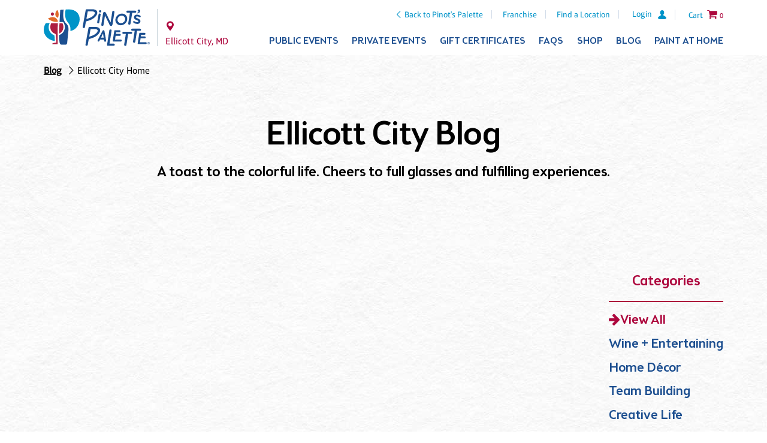

--- FILE ---
content_type: text/html; charset=utf-8
request_url: https://www.pinotspalette.com/ellicottcity/blog
body_size: 12167
content:


<!doctype html>
<!--[if lt IE 7 ]><html lang="en" class="ie6"> <![endif]-->
<!--[if IE 7 ]><html lang="en" class="ie7"> <![endif]-->
<!--[if IE 8 ]><html lang="en" class="ie8"> <![endif]-->
<!--[if IE 9 ]><html lang="en" class="ie9"> <![endif]-->
<!--[if (gt IE 9)|!(IE)]><!-->
<html lang="en">
<!--<![endif]-->
<head>
    <script src="/js/vendor.min.js?v=20210913"></script>
    <script src="/js/pinots.js?v=20220701-06"></script>

    
            <!-- Google Tag Manager -->
            <script>
(function(w,d,s,l,i){w[l]=w[l]||[];w[l].push({'gtm.start':
            new Date().getTime(),event:'gtm.js'});var f=d.getElementsByTagName(s)[0],
            j=d.createElement(s),dl=l!='dataLayer'?'&l='+l:'';j.async=true;j.src=
            'https://www.googletagmanager.com/gtm.js?id='+i+dl;f.parentNode.insertBefore(j,f);
            })(window,document,'script','dataLayer','GTM-N2GVLXT');</script>
            <!-- End Google Tag Manager -->

<!-- Google tag (gtag.js) -->
<script async src="https://www.googletagmanager.com/gtag/js?id=G-V19754W2BW"></script>
<script>
    window.dataLayer = window.dataLayer || [];
    function gtag() { dataLayer.push(arguments); }
    gtag('js', new Date());

    gtag('config', 'G-V19754W2BW');
</script>

<!--MNTN Tracking Pixel-->
<!-- INSTALL ON ALL PAGES OF SITE-->
<script type="text/javascript">
    (function () {
        "use strict"; var e = null, b = "4.0.0",
            n = "42788",
            additional = "term=value",
            t, r, i; try { t = top.document.referer !== "" ? encodeURIComponent(top.document.referrer.substring(0, 2048)) : "" } catch (o) { t = document.referrer !== null ? document.referrer.toString().substring(0, 2048) : "" } try { r = window && window.top && document.location && window.top.location === document.location ? document.location : window && window.top && window.top.location && "" !== window.top.location ? window.top.location : document.location } catch (u) { r = document.location } try { i = parent.location.href !== "" ? encodeURIComponent(parent.location.href.toString().substring(0, 2048)) : "" } catch (a) { try { i = r !== null ? encodeURIComponent(r.toString().substring(0, 2048)) : "" } catch (f) { i = "" } } var l, c = document.createElement("script"), h = null, p = document.getElementsByTagName("script"), d = Number(p.length) - 1, v = document.getElementsByTagName("script")[d]; if (typeof l === "undefined") { l = Math.floor(Math.random() * 1e17) } h = "dx.mountain.com/spx?" + "dxver=" + b + "&shaid=" + n + "&tdr=" + t + "&plh=" + i + "&cb=" + l + additional; c.type = "text/javascript"; c.src = ("https:" === document.location.protocol ? "https://" : "http://") + h; v.parentNode.insertBefore(c, v)
    })()
</script>

    


    <meta charset="UTF-8" />
    <meta http-equiv="X-UA-Compatible" content="IE=edge,chrome=1" />
    <meta name="viewport" content="width=device-width, initial-scale=1.0" />
    <meta http-equiv="Cache-Control" content="no-cache" />
    <meta http-equiv="expires" content="-1" />

    

        <link rel="canonical" href="https://www.pinotspalette.com/ellicottcity/blog" />


        

    
    <title>Explore Our Blog | Pinot&#39;s Palette - Ellicott City</title>
    <meta name="author" content="Pinot's Palette" />
    <meta name="description" content="Explore Ellicott City&#39;s blog in Ellicott City, MD for behind-the-scenes articles, home decor inspiration, creative DIY projects, team building and party planning tips.">

    
        <meta property="og:title" content="Explore Our Blog | Pinot&#39;s Palette - Ellicott City">
    <meta property="og:description" content="Explore Ellicott City&#39;s blog in Ellicott City, MD for behind-the-scenes articles, home decor inspiration, creative DIY projects, team building and party planning tips.">
    <meta property="og:site_name" content="Pinot's Palette">
    <meta property="og:type" content="website" />

                <meta property="og:image" content="">

    <link rel="stylesheet" href="/css/latest/pinots.min.css?v=2021.10.06-04" />
    <link rel="stylesheet" href="https://content.pinotspalette.com/css/pinot/pinot.min.css?v=20210624" />
    <link rel="stylesheet" href="/lib/filament-sticky/fixedsticky.css" />
    <link rel="stylesheet" href="/lib/tooltipster/dist/css/tooltipster.bundle.min.css" />
    <link rel="stylesheet" href="/lib/tooltipster/dist/css/plugins/tooltipster/sideTip/themes/tooltipster-sideTip-light.min.css" />
    <link rel="stylesheet" href="/css/latest/site-updates.css?v=20250423" />

    

    <script async src="/lib/modernizr-custom.js"></script>

    <!-- Meta Pixel Code -->
    <script>
        !function (f, b, e, v, n, t, s) {
            if (f.fbq) return; n = f.fbq = function () {
                n.callMethod ?
                n.callMethod.apply(n, arguments) : n.queue.push(arguments)
            };
            if (!f._fbq) f._fbq = n; n.push = n; n.loaded = !0; n.version = '2.0';
            n.queue = []; t = b.createElement(e); t.async = !0;
            t.src = v; s = b.getElementsByTagName(e)[0];
            s.parentNode.insertBefore(t, s)
        }(window, document, 'script',
            'https://connect.facebook.net/en_US/fbevents.js');
        fbq('init', '611529694417622');
        fbq('track', 'PageView');
    </script>
    <noscript>
        <img height="1" width="1" style="display:none"
             src="https://www.facebook.com/tr?id=611529694417622&ev=PageView&noscript=1" />
    </noscript>
    <!-- End Meta Pixel Code -->


    

        <script type="text/javascript">
            /* Studio GA4 */
            gtag('config', 'G-2M7WWYRV63');
        </script>

        <script type="text/javascript">
            (function () {
                "use strict"; var e = null, b = "4.0.0",
                    n = "",
                    additional = "term=value",
                    t, r, i; try { t = top.document.referer !== "" ? encodeURIComponent(top.document.referrer.substring(0, 2048)) : "" } catch (o) { t = document.referrer !== null ? document.referrer.toString().substring(0, 2048) : "" } try { r = window && window.top && document.location && window.top.location === document.location ? document.location : window && window.top && window.top.location && "" !== window.top.location ? window.top.location : document.location } catch (u) { r = document.location } try { i = parent.location.href !== "" ? encodeURIComponent(parent.location.href.toString().substring(0, 2048)) : "" } catch (a) { try { i = r !== null ? encodeURIComponent(r.toString().substring(0, 2048)) : "" } catch (f) { i = "" } } var l, c = document.createElement("script"), h = null, p = document.getElementsByTagName("script"), d = Number(p.length) - 1, v = document.getElementsByTagName("script")[d]; if (typeof l === "undefined") { l = Math.floor(Math.random() * 1e17) } h = "dx.mountain.com/spx?" + "dxver=" + b + "&shaid=" + n + "&tdr=" + t + "&plh=" + i + "&cb=" + l + additional; c.type = "text/javascript"; c.src = ("https:" === document.location.protocol ? "https://" : "http://") + h; v.parentNode.insertBefore(c, v)
            })()
        </script>

    

    
    
    
    <script type="text/javascript">
        dataLayer.push({
            'ecommerce': {
                'dimension1': 'Ellicott City'
            }
        });
    </script>


    
    
</head>
<body class="franchise blogs franchise">
    
        <input aria-labelledby="mobile-menu-toggle" type="checkbox" id="mobile-menu-toggle" />
        <div class="page-container">


            <nav class="fixedsticky meta-nav">
                
<ul>
    <li class="back-to-corporate">
        <a href="/" class="icon-left-open-big">Back to Pinot's Palette</a>
    </li>

    <li class="logo logo--mobile">
        
<a href="/ellicottcity" title="Ellicott City Homepage">  
    <img class="desktop-only" src="https://content.pinotspalette.com/images/logo/logo--stacked-blue.svg" alt="Pinot's Palette logo" />
    <img class="desktop-hide" src="https://content.pinotspalette.com/images/logo/logo--straight-blue.svg" alt="Pinot's Palette logo" />
</a>
    </li>

        <li class="desktop-only">
            <a href="https://franchise.pinotspalette.com/">Franchise</a>
        </li>
            <li class="desktop-only"><a href="/locations">Find a Location</a></li>
    <li class="location-link">
            <a class="desktop-hide" href="/locations">
                
                <span class="icon-location"></span>
                <span class="sr-only">Locations</span>
            </a>
    </li>

        <li class="mobile-phone franchise-only"><a href="tel:443.420.8378" class="icon-phone"><span style="display:none;">Link</span></a></li>

        <li class="login">
                <a href="/pinot-perks/login"><span>Login</span><svg width="16" height="18" viewBox="0 0 14 16" xmlns="http://www.w3.org/2000/svg"><title>Shape</title><path d="M12.614 10.704L9.357 8.618c-.09-.06-.196-.12-.3-.165-.39-.196-.436-.75-.09-1.006.795-.6 1.32-1.56 1.32-2.642V3.38C10.302 1.592 8.907.06 7.12 0c-1.876-.06-3.422 1.44-3.422 3.302v1.5c0 1.082.525 2.042 1.32 2.643.346.27.316.81-.09 1.006-.104.045-.21.105-.3.165l-3.242 2.086c-2.4 1.516-1.636 4.308 1.936 4.308h7.356c3.572 0 4.337-2.792 1.936-4.308z" fill="#0093C9" fill-rule="evenodd" /></svg></a>
        </li>


        <li class="desktop-only">
            
<label data-is="better-select" option="0" class="country-chooser" toggle-class="icon-down-dir toggle">
  <input type="checkbox" />
  <div class="selection">
    
      <img src="https://content.pinotspalette.com/images/icons/flag-of-the-united-states.svg" width="30" alt="Flag of United States" />
    <span>United States of America</span>
    
    <span class="icon-down-dir toggle"></span>
  </div>

  <yield to="options">
      <a href="/set-culture-info/en-us">
          <img src="https://content.pinotspalette.com/images/icons/flag-of-the-united-states.svg" width="30" alt="Flag of United States" />
          <span>United States of America</span>
      </a>
      <a href="/set-culture-info/en-ca">
          <img src="https://content.pinotspalette.com/images/icons/flag-of-canada.svg" width="30" alt="Flag of Canada" />
          <span>Canada</span>
      </a>
  </yield>
</label>
        </li>
            <li class="for-mobile-menu">
            <label class="mobile-menu" for="mobile-menu-toggle">
                <div class="icon-menu">
                    <span></span>
                    <span></span>
                    <span></span>
                    <span></span>
                </div>
            </label>
        </li>
            <li class="cart-button">

            <a href="/ellicottcity/cart"><span class="cart-content">Cart</span> <span class="icon-cart">0</span></a>
        </li>
</ul>

<div class="franchise-location"><span class="icon-location">Ellicott City, MD</span></div>
            </nav>
            <header class="header" data-from=".page-container">
                <div class="page-width container">
                    <div class="media">
                        <nav class="meta-nav">
                            
<ul>
    <li class="back-to-corporate">
        <a href="/" class="icon-left-open-big">Back to Pinot's Palette</a>
    </li>

    <li class="logo logo--mobile">
        
<a href="/ellicottcity" title="Ellicott City Homepage">  
    <img class="desktop-only" src="https://content.pinotspalette.com/images/logo/logo--stacked-blue.svg" alt="Pinot's Palette logo" />
    <img class="desktop-hide" src="https://content.pinotspalette.com/images/logo/logo--straight-blue.svg" alt="Pinot's Palette logo" />
</a>
    </li>

        <li class="desktop-only">
            <a href="https://franchise.pinotspalette.com/">Franchise</a>
        </li>
            <li class="desktop-only"><a href="/locations">Find a Location</a></li>
    <li class="location-link">
            <a class="desktop-hide" href="/locations">
                
                <span class="icon-location"></span>
                <span class="sr-only">Locations</span>
            </a>
    </li>

        <li class="mobile-phone franchise-only"><a href="tel:443.420.8378" class="icon-phone"><span style="display:none;">Link</span></a></li>

        <li class="login">
                <a href="/pinot-perks/login"><span>Login</span><svg width="16" height="18" viewBox="0 0 14 16" xmlns="http://www.w3.org/2000/svg"><title>Shape</title><path d="M12.614 10.704L9.357 8.618c-.09-.06-.196-.12-.3-.165-.39-.196-.436-.75-.09-1.006.795-.6 1.32-1.56 1.32-2.642V3.38C10.302 1.592 8.907.06 7.12 0c-1.876-.06-3.422 1.44-3.422 3.302v1.5c0 1.082.525 2.042 1.32 2.643.346.27.316.81-.09 1.006-.104.045-.21.105-.3.165l-3.242 2.086c-2.4 1.516-1.636 4.308 1.936 4.308h7.356c3.572 0 4.337-2.792 1.936-4.308z" fill="#0093C9" fill-rule="evenodd" /></svg></a>
        </li>


        <li class="desktop-only">
            
<label data-is="better-select" option="0" class="country-chooser" toggle-class="icon-down-dir toggle">
  <input type="checkbox" />
  <div class="selection">
    
      <img src="https://content.pinotspalette.com/images/icons/flag-of-the-united-states.svg" width="30" alt="Flag of United States" />
    <span>United States of America</span>
    
    <span class="icon-down-dir toggle"></span>
  </div>

  <yield to="options">
      <a href="/set-culture-info/en-us">
          <img src="https://content.pinotspalette.com/images/icons/flag-of-the-united-states.svg" width="30" alt="Flag of United States" />
          <span>United States of America</span>
      </a>
      <a href="/set-culture-info/en-ca">
          <img src="https://content.pinotspalette.com/images/icons/flag-of-canada.svg" width="30" alt="Flag of Canada" />
          <span>Canada</span>
      </a>
  </yield>
</label>
        </li>
            <li class="for-mobile-menu">
            <label class="mobile-menu" for="mobile-menu-toggle">
                <div class="icon-menu">
                    <span></span>
                    <span></span>
                    <span></span>
                    <span></span>
                </div>
            </label>
        </li>
            <li class="cart-button">

            <a href="/ellicottcity/cart"><span class="cart-content">Cart</span> <span class="icon-cart">0</span></a>
        </li>
</ul>

<div class="franchise-location"><span class="icon-location">Ellicott City, MD</span></div>
                        </nav>
                        <div class="logo logo--desktop">
                            <a href="/ellicottcity" title="Ellicott City Homepage">
                                <img class="desktop-only" src="https://content.pinotspalette.com/images/logo/logo--stacked-blue.svg" alt="Pinot's Palette logo" />
                                <img class="desktop-hide" src="https://content.pinotspalette.com/images/logo/logo--straight-blue.svg" alt="Pinot's Palette logo" />
                            </a>

                            <nav class="mini-meta-nav">
  <ul>
    <li>
      <a href="/ellicottcity" class="icon-location">
          <span class="sr-only">Ellicott City</span>
      </a>
    </li>
    <li>
          <a href="/pinot-perks/login"><span>Login</span><svg width="16" height="18" viewBox="0 0 14 16" xmlns="http://www.w3.org/2000/svg"><title>Shape</title><path d="M12.614 10.704L9.357 8.618c-.09-.06-.196-.12-.3-.165-.39-.196-.436-.75-.09-1.006.795-.6 1.32-1.56 1.32-2.642V3.38C10.302 1.592 8.907.06 7.12 0c-1.876-.06-3.422 1.44-3.422 3.302v1.5c0 1.082.525 2.042 1.32 2.643.346.27.316.81-.09 1.006-.104.045-.21.105-.3.165l-3.242 2.086c-2.4 1.516-1.636 4.308 1.936 4.308h7.356c3.572 0 4.337-2.792 1.936-4.308z" fill="#0093C9" fill-rule="evenodd"/></svg></a>
 
    </li>
    <li>
      <a class="icon-cart"><span class="desktop-only">(0)</span></a>
    </li>
    <li>
      
    </li>
  </ul>
</nav>
                        </div>

                        <nav class="fixedsticky primary-nav" data-offset=".page-container > .meta-nav">
                            
<div class="franchise-location franchise-location--desktop"><span class="icon-location">Ellicott City, MD</span></div>
<ul>
        <li>
            <a onclick="if (!($('#event-overview').is(':visible'))) { primaryLinkClicked(this); }"
               href="/ellicottcity/events"
               title="Events at Ellicott City Pinot's Palette">
                Public Events
                <span class="icon-down-open-big"></span><span class="icon-up-open-big"></span>
            </a>
            <ul class="secondary-nav">
                <li class="desktop-hide">
                    <a id="event-overview" href="/ellicottcity"
                       title="Events at Ellicott City Pinot's Palette">
                        All Events
                    </a>
                </li>
                    <li>
                        <a href="/ellicottcity/events?type=instudio" title="Ellicott City Wine & Painting Classes">In Studio</a>
                    </li>
                                    <li>
                        <a href="/ellicottcity/events?type=virtual" title="Ellicott City Wine & Painting Classes">Live Virtual</a>
                    </li>
                                    <li>
                        <a href="/ellicottcity/paint-at-home" title="Paint At Home">Paint At Home</a>
                    </li>
            </ul>
        </li>
            <li>
            <a onclick="if (!($('#private-event-overview').is(':visible'))) { primaryLinkClicked(this); }"
               href="/ellicottcity/private-events"
               title="Private Events at Ellicott City Pinot's Palette">
                Private Events
                <span class="icon-down-open-big"></span><span class="icon-up-open-big"></span>
            </a>
            <ul class="secondary-nav">
                <li class="desktop-hide">
                    <a id="private-event-overview" href="/ellicottcity/private-events"
                       title="Private Events at Ellicott City Pinot's Palette">
                        Overview
                    </a>
                </li>
                <li>
                    <a href="/ellicottcity/virtual-private-parties" title="Ellicott City Virtual Parties">Virtual Parties</a>
                </li>
                <li>
                    <a href="/ellicottcity/private-parties" title="Ellicott City Private Paint & Sip Parties">Celebrations</a>
                </li>
                <li>
                    <a href="/ellicottcity/corporate-events" title="Schedule a Corporate Event at Ellicott City Pinot's Palette">
                        Team Building Events
                    </a>
                </li>
                    <li>
                        <a href="/ellicottcity/kids-painting-party">
                            Kids Painting Parties
                        </a>
                    </li>
                                    <li>
                        <a href="/ellicottcity/mobile-painting-party">
                            Mobile Painting Events
                        </a>
                    </li>
                <li><a href="/ellicottcity/private-party-how-it-works" title="Ellicott City Painting Library">How It Works</a></li>
                <li><a href="/ellicottcity/ask-a-question" title="Ellicott City Information">Ask a Question</a></li>
                <li><a href="/ellicottcity/painting-library" title="Ellicott City Painting Library">Painting Library</a></li>
            </ul>
        </li>
    
    <li>
        <a href="/ellicottcity/gift-certificates?isRedirectedFromCorp=true" title="Gift Certificates for Ellicott City Pinot's Palette Studio">Gift Certificates</a>
    </li>
    <li>
        <a href="/ellicottcity/frequent-questions" title="Ellicott City Pinot's Palette FAQs">FAQs</a>
    </li>
    <li>
        <a href="/ellicottcity/shop" title="Shop frames, glasses & more from Ellicott City Pinot's Palette">Shop</a>
    </li>
    <li>
        <a href="/ellicottcity/blog" title="Ellicott City Pinot's Palette Blog">Blog</a>
    </li>
        <li class="desktop-last">
            <a href="/ellicottcity/paint-at-home">Paint at Home</a>
        </li>
    <li class="drop-nav-only">
        <a href="/locations">Find a Location</a>
    </li>
    <li class="drop-nav-only">
        <a href="https://franchise.pinotspalette.com/">Franchise</a>
    </li>
</ul>

                        </nav>

                    </div>
                </div>
            </header>


            <main>
                <article>
                    
    

                        <nav class="breadcrumbs white-paper">
                            

<ul class="page-width" style="padding-top:15px; font-weight:bold;">
            <li class=""><a href="/ellicottcity/blog">Blog</a></li>
            <li class="icon-right-open-big"><a href="/ellicottcity">Ellicott City Home</a></li>
</ul>


        
                            </nav>
                    

<style>
    .error {
        color: #dc3545 !important;
    }

    button.button {
        display: inline-block;
        padding: .7em 1.5em;
        margin: 0;
        border: 0;
        background-color: #0093C9;
        border-width: 2px;
        border-style: solid;
        border-color: #0093C9;
        color: #FFFFFF;
        border-radius: 7px;
        font-family: 'Aptifer Sans W01', sans-serif;
        font-weight: 400;
        font-size: 1em;
        letter-spacing: .08em;
        text-transform: uppercase;
        transition: all 200ms ease 0ms;
        box-shadow: 2px 0 3px 0 rgba(0, 0, 0, 0.15);
    }

</style>
















<section class="white-paper">
        <div class="white-paper padded">
            <figcaption class="page-width centered">
    <h1>
Ellicott City Blog

    </h1>

    <p class="intro">A toast to the colorful life. Cheers to full glasses and fulfilling experiences.</p>
</figcaption>
        </div>

    <div class="page-width padded">

        <aside>
            <div class="mobile-categories desktop-hide">
    <div class="styled-select extended">
        <select aria-labelledby="studio-finder-state-selector" id="studio-finder-state-selector" name="category" onchange="document.location = $('#studio-finder-state-selector').val();">
            <option value="">Categories</option>
                <option value="/ellicottcity/blog/wine-entertaining">Wine + Entertaining</option>
                <option value="/ellicottcity/blog/home-decor">Home D&#233;cor</option>
                <option value="/ellicottcity/blog/team-building">Team Building</option>
                <option value="/ellicottcity/blog/creative-life">Creative Life</option>
                <option value="/ellicottcity/blog/pinot-state-of-mind">Pinot State of Mind</option>
                <option value="/ellicottcity/blog/painting-it-forward">Painting It Forward</option>
        </select>
    </div>
</div>

            <div class="categories">
  <p class="intro red centered">Categories</p>
  <ul>

    <li class="active"><a href="/ellicottcity/blog">View All</a></li>
          <li class=""><a href="/ellicottcity/blog/wine-entertaining">Wine + Entertaining</a></li>
          <li class=""><a href="/ellicottcity/blog/home-decor">Home D&#233;cor</a></li>
          <li class=""><a href="/ellicottcity/blog/team-building">Team Building</a></li>
          <li class=""><a href="/ellicottcity/blog/creative-life">Creative Life</a></li>
          <li class=""><a href="/ellicottcity/blog/pinot-state-of-mind">Pinot State of Mind</a></li>
          <li class=""><a href="/ellicottcity/blog/painting-it-forward">Painting It Forward</a></li>
  </ul>
</div>
        </aside>

        <div class="featured-blog desktop-only">
  <figure>
        <div class="videoWrapper">
        </div>
        <figcaption>

            <h1 class="red"><a href="/ellicottcity/blog/wine-entertaining/bar-menu">Bar Menu </a></h1>            
            <h4><strong>Check out our selection of beer, wine, cocktails, and mocktails! View our bar menu here!<a href="/ellicottcity/blog/wine-entertaining/bar-menu">view full post</a></strong></h4>
            <p><strong>Posted by</strong> / Alexa Terrell</p>
            <p>
                <a class="button blue share">Share</a>
                    &nbsp;&nbsp;    
    <a href="https://lp.constantcontactpages.com/cu/wvfD2FH/hq" target="_blank">View our bar menu here!</a>

            </p> 
        </figcaption>
  </figure>
</div>

<div class="clearfix"></div>

<hr class="desktop-only"/>

        
<div class="columns three">
    <div class="blog-item">
        <a href="/ellicottcity/blog/wine-entertaining/bar-menu">
            <figure>

                <figcaption>
                    <h2 class="blue">Bar Menu </h2>
                    <p><strong>Posted by</strong> / Alexa Terrell</p>
                </figcaption>
            </figure>
        </a>
    </div>
    <div class="blog-item">
        <a href="/ellicottcity/blog/pinot-state-of-mind/cabin-fever-take-home-kits">
            <figure>

                    <img src="https://studio.pinotspalette.com/ellicottcity/images/take-home-paint-kits-tv.jpg" alt="Cabin Fever Take Home Kits" />
                <figcaption>
                    <h2 class="blue">Cabin Fever Take Home Kits</h2>
                    <p><strong>Posted by</strong> / Ellicott City</p>
                </figcaption>
            </figure>
        </a>
    </div>
    <div class="blog-item">
        <a href="/ellicottcity/blog/pinot-state-of-mind/committment-to-our-customers">
            <figure>

                <figcaption>
                    <h2 class="blue">Committment to Our Customers</h2>
                    <p><strong>Posted by</strong> / Our Commitment to Customers during COVID-19 You’ve likely been thinking about the spread of the novel coronavirus (COVID-19) and how it could impact you and your family&#39;s health and well-being. We’re doing the same here at Pinot’s Palette – Ellicott City. We love our customers — so we wanted to share how we’re thinking about this, as well as measures we’re taking to ensure things keep running smoothly.  First, we want to reassure you of our efforts to keep your health and our studio safety at Pinot’s Palette – Ellicott City a top priority. We recognize that it is extremely important to protect our customers, painters and team members. We are approaching this with openness and awareness and are monitoring very closely as the situation evolves and changes. Please be aware of the following: We have always prided ourselves for our overall superb cleanliness in the studio and have always used antibacterial/antiviral cleaners and disinfectants in our daily cleaning measures. To increase the effectiveness, we have expanded our disinfection practices in all areas of the studio. Additionally, our studio is equipped with antibacterial soap, disposable towels and hand sanitizers which are placed throughout the studio. As a staff, we are all practicing personal precautions that the CDC had recommended.  We encourage everyone to take practical steps to minimize potential exposure, in much the same way you would do during flu season. The CDC recommends the following additional steps: • Wash your hands often with soap and water for at least 20 seconds. Use an alcohol-based hand sanitizer that contains at least 60 percent alcohol if soap and water are not available. • Avoid touching your eyes, nose and mouth with unwashed hands. • Avoid close contact with people who are sick. • Stay home when you are sick. • Cover your cough or sneeze with a tissue, then throw the tissue in the trash. • Clean and disinfect frequently touched objects and surfaces Regarding your parties, our top priority is your health and the health of our team. We have asked any team member who is ill, to please stay home. If you are feeling ill or your party goers are not well, we ask that you use caution, stay home and rest and reschedule your party. We will gladly work with you to figure out the best course of action for your party. For now, we are not cancelling our small public gatherings, but we are cleaning, disinfecting and ensuring that we practice the utmost care for our painters.  Thank you so much, Pinot’s Palette Managemen</p>
                </figcaption>
            </figure>
        </a>
    </div>
    <div class="blog-item">
        <a href="/ellicottcity/blog/wine-entertaining/february-love">
            <figure>

                    <img src="https://studio.pinotspalette.com/ellicottcity/images/220th_sm_sfwu7ucptjq2.jpg" alt="February Love" />
                <figcaption>
                    <h2 class="blue">February Love</h2>
                    <p><strong>Posted by</strong> / Pinot&#39;s Palette Ellicott City Turf Valley</p>
                </figcaption>
            </figure>
        </a>
    </div>
    <div class="blog-item">
        <a href="/ellicottcity/blog/creative-life/painting-with-acrylics">
            <figure>

                    <img src="https://studio.pinotspalette.com/ellicottcity/images/220th_sm_goell9jksrh7.jpg" alt="Painting with Acrylics" />
                <figcaption>
                    <h2 class="blue">Painting with Acrylics</h2>
                    <p><strong>Posted by</strong> / Pinot&#39;s Palette Ellicott City Turf Valley</p>
                </figcaption>
            </figure>
        </a>
    </div>
    <div class="blog-item">
        <a href="/ellicottcity/blog/wine-entertaining/pefect-colors-for-perfect-harmony">
            <figure>

                    <img src="https://studio.pinotspalette.com/ellicottcity/images/colour-wheel.jpg" alt="Perfect Colors for Perfect Harmony" />
                <figcaption>
                    <h2 class="blue">Perfect Colors for Perfect Harmony</h2>
                    <p><strong>Posted by</strong> / Pinot&#39;s Palette Ellicott City Turf Valley</p>
                </figcaption>
            </figure>
        </a>
    </div>
    <div class="blog-item">
        <a href="/ellicottcity/blog/team-building/team-building-booyah">
            <figure>

                    <img src="https://studio.pinotspalette.com/ellicottcity/images/top.png" alt="Team Building - Booyah!!" />
                <figcaption>
                    <h2 class="blue">Team Building - Booyah!!</h2>
                    <p><strong>Posted by</strong> / Pinot&#39;s Palette Ellicott City Turf Valley</p>
                </figcaption>
            </figure>
        </a>
    </div>
    <div class="blog-item">
        <a href="/ellicottcity/blog/painting-it-forward/painting-it-forward">
            <figure>

                    <img src="https://studio.pinotspalette.com/ellicottcity/images/just-give-back_f1.png" alt="Painting it Forward" />
                <figcaption>
                    <h2 class="blue">Painting it Forward</h2>
                    <p><strong>Posted by</strong> / Pinot&#39;s Palette Ellicott City Turf Valley</p>
                </figcaption>
            </figure>
        </a>
    </div>
    <div class="blog-item">
        <a href="/ellicottcity/blog/wine-entertaining/teen-night">
            <figure>

                    <img src="https://studio.pinotspalette.com/ellicottcity/images/989d18da-3b80-4853-8361-81c0db0a94a4.jpeg" alt="Teen Night" />
                <figcaption>
                    <h2 class="blue">Teen Night</h2>
                    <p><strong>Posted by</strong> / Ellicott City Pinots Palette </p>
                </figcaption>
            </figure>
        </a>
    </div>
</div>

<nav class="pagination">
    
    <ul class="pages">
            <li><a class="active" href="?page=1">1</a></li>
            <li><a class="" href="?page=2">2</a></li>
            <li><a class="" href="?page=3">3</a></li>
            <li><a class="" href="?page=4">4</a></li>
            <li><a class="" href="?page=5">5</a></li>
            <li><a class="" href="?page=6">6</a></li>
            <li><a class="" href="?page=7">7</a></li>
    </ul>

        <a class="next icon-right-circled" href="?page=2"><span style="display:none;">Don't Show</span></a>
</nav>

    </div>

    
</section>









                    <div class="back-to-top">
                        <a href="#body" class="icon-angle-double-up">Back to Top</a>
                    </div>
                </article>

            </main>



        <footer class="footer">
                <div class="footer-cta__container">
                    <div class="page-width container">
                        <div class="footer-cta footer-cta--gift-cert">
                            <h3>Paint and Sip Gift Certificate</h3>
                            <p>Introduce a friend to the fun. Gift certificates work at all of our studio locations.</p>
                            <a href="/ellicottcity/gift-certificates?isRedirectedFromCorp=True" class="button button--white gtm-cta">Get a Gift Certificate</a>
                        </div>
                        <div class="footer-cta footer-cta--pinots-perks">
                            <h3>Pinot Perks®</h3>
                            <p>Can't get enough? Join our rewards club for special perks, including free paint and sip classes!</p>
                            <a href="/pinot-perks/signup" class="button button--white gtm-cta">Join Now</a>
                            <a href="/pinot-perks/login" class="small-link">Have an account? Log in</a>
                        </div>
                    </div>
                </div>

            <div class="footer-back-btn">
                <div class="page-width container">
                    <a href="/" class="icon-left-open-big">Back to Pinot's Palette Corporate</a>
                </div>
            </div>
            <div class="footer__container">
                <div class="page-width container">
                    <div class="row">
                        <div class="footer__logo">
                            <a href="/" title="Homepage">
                                <img src="https://content.pinotspalette.com/images/logo/logo--stacked-white.svg" alt="Pinot's Palette logo" />
                            </a>
                        </div>
                        <div class="location__container">
                            <div class="directions icon-location">
                                <h4>Pinot&#39;s Palette - Ellicott City</h4>
                                <p>
                                    11105 Resort Rd. Suite 105., Turf Valley Towne Square<br />
                                    Ellicott City, MD 21042
                                </p>
                                <a href="https://goo.gl/maps/Fz4uFuXEkdJGJK5f7">Get Directions</a>
                            </div>
                            <div class="email">
                                <svg width="12" height="8" viewBox="0 0 12 8" xmlns="http://www.w3.org/2000/svg"><title>mail</title><path d="M.383.857l5 2.686c.168.09.385.133.604.133.218 0 .436-.043.604-.133.17-.09 4.675-2.51 5-2.686.327-.175.635-.857.037-.857H.347c-.598 0-.29.682.036.857zm11.36 1.47c-.37.192-4.926 2.565-5.152 2.684-.226.12-.385.133-.603.133-.22 0-.378-.014-.604-.132L.257 2.326C-.003 2.19 0 2.35 0 2.47v4.863C0 7.613.377 8 .667 8h10.666c.29 0 .667-.387.667-.667v-4.86c0-.124.003-.283-.258-.147z" fill="#6A5B5C" fill-rule="evenodd" /></svg>
                                <a href="mailto:EllicottCityMDUS@pinotspalette.com">EllicottCityMDUS@pinotspalette.com</a>
                            </div>
                            <div class="phone">
                                <svg width="14" height="14" viewBox="0 0 14 14" xmlns="http://www.w3.org/2000/svg"><title>phone</title><path d="M8.077 8.07c-1.385 1.384-2.99 2.71-3.625 2.075-.908-.908-1.468-1.7-3.47-.09-2.002 1.61-.464 2.682.415 3.56 1.016 1.016 4.8.055 8.54-3.685 3.74-3.74 4.7-7.525 3.684-8.54-.88-.88-1.947-2.418-3.556-.416-1.61 2-.82 2.562.09 3.47.632.635-.692 2.24-2.077 3.626z" fill="#6A5B5C" fill-rule="evenodd" /></svg>
                                <a href="tel:443.420.8378" class="phone-link">443.420.8378</a>
                            </div>
                        </div>

                        <div class="footer-nav">
                            <ul>
                                <li>
                                    <a href="/ellicottcity/events">Event Calendar</a>
                                </li>
                                <li>
                                    <a href="/ellicottcity/private-events">Private Events</a>
                                </li>
                                <li>
                                    <a href="/gift-certificates">Gift Certificates</a>
                                </li>
                                <li>
                                    <a href="/ellicottcity/frequent-questions">FAQs</a>
                                </li>
                                <li>
                                    <a href="/ellicottcity/shop">Shop</a>
                                </li>
                                <li>
                                    <a href="/ellicottcity/blog">Blog</a>
                                </li>
                                    <li>
                                        <a href="/ellicottcity/paint-at-home">Paint at Home</a>
                                    </li>
                                                            </ul>
                        </div>

                        <div class="social-cta__container">
                            <div class="social-connect">
                                <h4>Connect With Us</h4>


                                <ul>
                                            <li>
                                                <a class="icon-facebook social-icon" href="https://www.facebook.com/PinotsPaletteEllicottCity" target="_blank"><span style="display: none">Link</span></a>
                                            </li>
                                            <li>
                                                <a class="icon-pinterest social-icon" href="https://www.pinterest.com/pinotellicott/" target="_blank"><span style="display: none">Link</span></a>
                                            </li>
                                            <li>
                                                <a class="icon-googleplus social-icon" href="https://plus.google.com/b/100490330582932449905/100490330582932449905/posts?hl=en" target="_blank"><span style="display: none">Link</span></a>
                                            </li>
                                            <li>
                                                <a class="icon-instagram social-icon" href="https://instagram.com/pinotspaletteellicottcity/" target="_blank"><span style="display: none">Link</span></a>
                                            </li>
                                            <li>
                                                <a class="icon-twitter social-icon" href="https://twitter.com/PinotEllicott" target="_blank"><span style="display: none">Link</span></a>
                                            </li>
                                            <li>
                                                <a class="icon-yelp social-icon" href="https://www.yelp.com/biz/pinots-palette-ellicott-city" target="_blank"><span style="display: none">Link</span></a>
                                            </li>
                                </ul>

                            </div>
                            <div class="social-cta">
                                


                            </div>
                        </div>
                    </div>
                    <div class="copyright__container row">
                        <div class="page-width container">
                            <p>
                                <small class="copyright-copy">&copy; Pinot&#8217;s Palette 2026&nbsp;|&nbsp;All Rights Reserved.</small>
                                <small>Pinot's Palette studio locations are independently owned and operated.</small>
                            </p>
                            <p>
                                <small><a href="/terms-of-use">Terms of Use</a>&nbsp;|&nbsp;<a href="/privacy-policy">Privacy Policy</a>&nbsp;|&nbsp;<a href="/accessibility">Accessibility</a></small>
                            </p>
                        </div>
                    </div>
                </div>
        </footer>

    <div id="NewsletterPopup" style="display: none;">
        <div class="newsletter-content">
            <div class="hasSubmittedNewsletterPopup" style="display:none;">
                <p>Thanks for signing up for our newsletter! Be on the lookout for specials and events from our studio.</p>
            </div>
            <form method="post" id="newsletterSignUpFormPopup" class="hasNotSubmittedNewsletterPopup"
                  action="/ellicottcity/newsletter-signup-popup"
                  novalidate="novalidate">
                <input type="hidden" id="LocationUrlExtensionPopup" name="LocationUrlExtensionPopup" value="ellicottcity" />
                <div class="leadin-input-wrapper form-fields">
                    <div class="leadin-input-wrapper" style="padding-bottom: 5px;">
                        <label>
                            Email
                            <span class="error-text">*</span>
                            <input name="NewsletterEmailPopup" type="email" id="NewsletterEmailPopup" class="input-email required" required>
                            <span asp-validation-for="NewsletterEmailPopup" class="text-danger"></span>
                        </label>
                    </div>
                    <div class="leadin-input-wrapper" style="padding-bottom: 5px;">
                        <label>
                            First Name
                            <input name="FirstNamePopup" type="text" id="FirstNamePopup" class="input-firstname">
                        </label>
                    </div>
                    <div class="leadin-input-wrapper" style="padding-bottom: 5px;">
                        <label>
                            Last Name
                            <input name="LastNamePopup" type="text" id="LastNamePopup" class="input-lastname">
                        </label>
                    </div>
                </div>
                <div class="leadin-button-wrapper">
                    <button class="leadin-button leadin-button-primary leadin-primary leadin-submit">Subscribe now</button>
                </div>
            </form>
        </div>
    </div>
        </div>

        <div class="utilities">
            
            <a href="#alert-container" class="lightbox">
                <span style="display: none">Lightbox Trigger</span>
            </a>
            
            <div id="alert-container" class="lightbox-content">

            </div>
        </div>

        <script src="/lib/webshim/js-webshim/minified/polyfiller.js"></script>
        <script>
            window.RIDEBUG = false;
        webshims.polyfill('forms es5 picture');
        </script>

        <script src="https://content.pinotspalette.com/scripts/pinot/cart.min.js?v=20210910"></script>
        <script src="https://content.pinotspalette.com/scripts/pinot/functions.min.js?v=20210910"></script>
        <script src="https://content.pinotspalette.com/scripts/pinot/pinot.js?v=20210910"></script>
        <script src="https://content.pinotspalette.com/scripts/pinot/geo2.min.js?v=20210910"></script>

        
<environment names="Development">
    <script src="/lib/jquery-validation/dist/jquery.validate.js"></script>
    <script src="/lib/jquery-validation-unobtrusive/jquery.validate.unobtrusive.js"></script>
</environment>
<environment names="Staging,Production">
    <script src="//ajax.aspnetcdn.com/ajax/jquery.validate/1.14.0/jquery.validate.min.js"
            asp-fallback-src="/lib/jquery-validation/dist/jquery.validate.min.js"
            asp-fallback-test="window.jQuery && window.jQuery.validator">
    </script>
    <script src="//ajax.aspnetcdn.com/ajax/mvc/5.2.3/jquery.validate.unobtrusive.min.js"
            asp-fallback-src="/lib/jquery-validation-unobtrusive/jquery.validate.unobtrusive.min.js"
            asp-fallback-test="window.jQuery && window.jQuery.validator && window.jQuery.validator.unobtrusive">
    </script>
</environment>

    



        <light-box target="a.lightbox"></light-box>

        
    



        

</body>
</html>

--- FILE ---
content_type: text/css
request_url: https://www.pinotspalette.com/css/latest/pinots.min.css?v=2021.10.06-04
body_size: 101487
content:
@import "/css/latest/fonts/pinoticons/css/pinoticons.min.css";@import "/css/latest/fonts/pinoticons/css/animation.css";@import "//fast.fonts.net/t/1.css?apiType=css&projectid=4af9550f-fb38-46dc-b24b-04c1a8bdde6b";.bluegray-background-color{background-color:#F1F4F7}.blue-background-color{background-color:#1D4F90}.lightblue-background-color{background-color:#0093C9}.lightestblue-background-color{background-color:#E8EDF3}.blue-border-color{border-color:#1D4F90}.lightblue-border-color{border-color:#0093C9}.lightestblue-border-color{border-color:#E8EDF3}.blue-color{color:#1D4F90}.lightblue-color{color:#0093C9}.red-color{color:#AD073D}.border{border-style:solid;border-width:1px}.uppercase{text-transform:uppercase}.no-border{border:none !important}.mb-0{margin-bottom:0}.mb-10{margin-bottom:10px}.mb-20{margin-bottom:20px}.mb-40{margin-bottom:40px}.mt-0{margin-top:0}.mt-10{margin-top:10px}.mt-20{margin-top:20px}.mt-50{margin-top:50px}.p-30{padding:30px}.p-40{padding:40px}.p-50{padding:50px}.pb-50{padding-bottom:50px}.pb-100{padding-bottom:100px}.pb-200{padding-bottom:200px}.pr-10{padding-right:10px}.pt-0{padding-top:0}.pt-100{padding-top:100px}.text-align-center{text-align:center}table{margin:0 0 30px 0;width:100%}table tbody td{padding:10px}table th{color:#6A5B5C;font:14px 'Aptifer Sans W01',sans-serif;padding:8px 0;text-transform:uppercase}@media screen and (max-width:767px){table th{font-size:13px}}table th,table td{border-bottom:solid 1px #d8d8d8;padding:10px 0}table tr td:nth-child(2),table tr td:nth-child(3){color:#6A5B5C;font-size:16px;font-style:italic}@media screen and (max-width:767px){table tr td:nth-child(2),table tr td:nth-child(3){font-size:14px}}table tr.selected{background-color:white}@media screen and (min-width:1200px){header.header{-webkit-box-shadow:0 2px 0 0 rgba(0,0,0,0.05);-moz-box-shadow:0 2px 0 0 rgba(0,0,0,0.05);box-shadow:0 2px 0 0 rgba(0,0,0,0.05)}}header.header .extended-nav{display:none}header.header .meta-nav{background-color:#FFFFFF;position:relative}@media screen and (max-width:1199px){header.header .meta-nav{display:none}}@media screen and (min-width:1200px){.checkout header.header{padding:0}}@media screen and (min-width:1200px){.checkout.confirmation header.header{padding:15px 0}}@media screen and (max-width:1199px){body.corporate header.header{position:relative}}header.header .logo{padding-left:0;width:auto}@media screen and (min-width:1200px){header.header .logo a img{width:177px;height:62px}}@media screen and (min-width:1200px){.checkout:not(.confirmation) header.header .logo a img{float:left}}@media screen and (min-width:569px){body.corporate header.header{z-index:98}body.corporate.home header.header{position:fixed;top:0;left:0;width:100%}header.header .page-width{position:relative}header.header .logo{padding-top:0;padding-bottom:0}header.header .logo,header.header .primary-nav{vertical-align:bottom}header.header .meta-nav{position:absolute;top:0;right:0;z-index:100}}@media screen and (min-width:1200px){header.header{padding:15px 0;position:relative}header.header .container .logo{position:static;width:auto}header.header .container .logo .mini-meta-nav{position:absolute;top:0;right:0;display:none}header.header .container .page-width{max-width:none}header.header .mini-meta-nav{display:none}body.franchise header.header{position:relative;z-index:auto}body.franchise header.header+.fixedsticky-dummy{display:none}body.corporate.home header.header{position:relative}}@media screen and (max-width:568px){header.header .page-width{max-width:none;margin:0;padding-left:0;padding-right:0}header.header .media{display:block}header.header .primary-nav{padding:1em}header.header .mobile-menu{display:none}}header.header .special-promo{text-align:right;color:#1D4F90;padding:.25em 0}@media screen and (max-width:568px){header.header .logo,header.header .primary-nav{-webkit-transition:background-color .25s ease-in-out;-moz-trasition:background-color .25s ease-in-out;-ms-transition:background-color .25s ease-in-out;-o-transitionsition:background-color .25s ease-in-out;transition:background-color .25s ease-in-out}header.header .mini-meta-nav{display:none}header.header .flex-column{display:-webkit-box;display:-moz-box;display:-ms-flexbox;display:-webkit-flex;display:flex;-webkit-box-orient:vertical;-webkit-box-direction:normal;-webkit-flex-direction:column;-ms-flex-direction:column;flex-direction:column}header.header .container{top:0;left:0;width:100%;background-color:#FFFFFF;z-index:1;display:-webkit-box;display:-moz-box;display:-ms-flexbox;display:-webkit-flex;display:flex;-webkit-box-orient:vertical;-webkit-box-direction:normal;-webkit-flex-direction:column;-ms-flex-direction:column;flex-direction:column}header.header .container .media{-webkit-box-flex:1;-webkit-flex:1;-ms-flex:1;flex:1;display:-webkit-box;display:-moz-box;display:-ms-flexbox;display:-webkit-flex;display:flex;-webkit-box-orient:vertical;-webkit-box-direction:normal;-webkit-flex-direction:column;-ms-flex-direction:column;flex-direction:column}header.header .meta-nav{border-bottom:1px solid rgba(255,255,255,0.25)}body.franchise.home header.header{padding:0}}@media screen and (min-width:569px) and (max-width:1199px){header.header .container{top:0;left:0;right:0;z-index:1}header.header .container .page-width{height:100%}header.header .container .media{height:100%}header.header .container .media>.meta-nav{display:none}header.header .container .extended-vertically{padding-top:.5em;padding-bottom:.5em}header.header .container .extended-vertically .meta-nav{display:none}header.header .logo{display:table;width:100%}header.header .logo>a{text-align:left}header.header .logo>*{display:table-cell;vertical-align:middle}header.header .logo>a img{display:inline-block;width:300px}header.header .logo .mobile-menu .icon-menu{margin-left:auto;margin-right:auto}header.header .mini-meta-nav{position:relative;font-size:1.5em;background-color:transparent}header.header .meta-nav{border-bottom:none}body.corporate header.header{display:block}body.franchise header.header{background-color:#FFFFFF;overflow:auto}body.franchise header.header .logo{width:100%}}body.corporate header.header{background-color:#FFFFFF;-webkit-transition:background-color .25s ease-in-out;-moz-trasition:background-color .25s ease-in-out;-ms-transition:background-color .25s ease-in-out;-o-transitionsition:background-color .25s ease-in-out;transition:background-color .25s ease-in-out}body.corporate header.header .meta-nav{background-color:transparent}body.corporate header.header .logo{padding-left:0}@media screen and (max-width:568px){body.corporate header.header{position:relative;z-index:auto}body.corporate header.header+.fixedsticky-dummy{display:none}body.corporate header.header .meta-nav{display:none}}@media screen and (min-width:1200px){body.corporate header.header .primary-nav{position:relative}}body.corporate header.header .primary-nav+.fixedsticky-dummy{display:none}body.corporate.home header.header{background-color:rgba(255,255,255,0.8)}body.corporate.home header.header.fixedsticky-on,body.corporate.home header.header.sticked{background-color:#FFFFFF}body.corporate.home header.header+.fixedsticky-dummy{display:none}body.franchise header.header .container{padding:0}body.franchise header.header figure.overlay>img{max-height:100%}body.franchise header.header figcaption{z-index:1}body.franchise header.header h1{font-size:3.125em;color:#FFFFFF}body.franchise header.header .secondary-nav{color:#1D4F90}body.franchise header.header .back-to-corporate{color:#1D4F90;text-decoration:none}body.franchise header.header .back-to-corporate:before{color:#0093C9}@media screen and (max-width:1199px){body.franchise header.header h1{font-size:1.5625em}}@media screen and (min-width:569px) and (max-width:1199px){body.franchise header.header{background-color:transparent}body.franchise header.header .logo{display:none}}@media screen and (min-width:1200px){.logo--mobile{display:none}}@media screen and (max-width:1199px){.logo--desktop{display:none !important}}.location-info{color:#FFFFFF}.location-info h1{font-size:3.125em;color:#1D4F90}.location-info h4{font-size:1.5em}.location-info h4 .button{padding:0 .5em;border-width:1px;border-color:rgba(255,255,255,0.5)}.location-info .social-connect li{display:inline-block}.location-info .amenities li{border-left-color:rgba(255,255,255,0.5)}.location-contact{position:absolute;top:0;right:0;float:right}.location-contact p{font-family:'Brooklyn Samuels No5 W00',sans-serif;font-weight:400;color:#FFFFFF;line-height:1.6em}.location-contact p a{color:#FFFFFF}.franchise-location{max-width:88.62%;margin:0 auto;font-family:'Aptifer Sans W01',sans-serif;font-size:12px !important;color:#AD073D;text-align:left;line-height:1}@media screen and (min-width:1301px){.franchise-location{max-width:1152px}}@media screen and (max-width:568px){.franchise-location{max-width:100%;padding-left:25px;padding-right:25px}}@media screen and (min-width:1200px){.franchise-location{font-size:16px !important;position:absolute;width:110px;bottom:0;height:62px;vertical-align:bottom;border-left:2px solid #d8e0e5;padding-left:12px;margin-left:12px}}@media screen and (min-width:1275px){.franchise-location{width:150px}}@media screen and (min-width:1200px){.franchise-location span{display:block;vertical-align:bottom;position:absolute;bottom:0}}@media screen and (min-width:1200px){.checkout:not(.confirmation) .franchise-location span{position:relative;bottom:auto}}@media screen and (min-width:1200px){.franchise-location span:before{display:block;margin-bottom:10px;margin-right:0;margin-left:0}}@media screen and (min-width:1200px){.checkout:not(.confirmation) .franchise-location span:before{margin-right:5px;display:inline-block}}.corporate .franchise-location{display:none}@media screen and (min-width:1200px){.meta-nav .franchise-location{display:none}}@media screen and (max-width:1199px){.franchise-location--desktop{display:none}}@media screen and (min-width:1200px){.checkout:not(.confirmation) .franchise-location--desktop{max-width:none;position:relative;width:auto;bottom:auto;height:62px;float:left;display:inline-block;line-height:62px;margin:0;border-left:none}}@media screen and (max-width:568px){.location-info{margin-top:1em;padding-left:25px;padding-right:25px}header.header .location-info{display:-webkit-box;display:-moz-box;display:-ms-flexbox;display:-webkit-flex;display:flex;-webkit-box-orient:vertical;-webkit-box-direction:normal;-webkit-flex-direction:column;-ms-flex-direction:column;flex-direction:column}header.header .location-info h1{-webkit-box-ordinal-group:0;-moz-box-ordinal-group:-1;-ms-flex-order:-1;-webkit-order:-1;order:-1}.location-info h4 ul{margin-top:.5em}.location-info .social-connect{margin-bottom:1em}.location-contact{position:relative;display:-webkit-box;display:-moz-box;display:-ms-flexbox;display:-webkit-flex;display:flex;-webkit-box-orient:vertical;-webkit-box-direction:reverse;-webkit-flex-direction:column-reverse;-ms-flex-direction:column-reverse;flex-direction:column-reverse}.amenities{display:-webkit-box;display:-moz-box;display:-ms-flexbox;display:-webkit-flex;display:flex;-ms-flex-align:center;-webkit-align-items:center;-webkit-box-align:center;align-items:center}.amenities .button{font-size:.7em}}@media screen and (min-width:569px) and (max-width:1199px){.location-info .amenities{display:block}.location-contact{position:relative}}@media screen and (min-width:569px){.location-info h4{margin-bottom:0}}.banner-message{color:black;background-color:white;padding:20px;box-shadow:0 3px 0 0 rgba(0,0,0,0.1);margin:0;white-space:pre-line}@media screen and (min-width:568px){nav>ul>li{display:inline-block}}nav a{color:#0093C9;text-decoration:none}@media screen and (min-width:1200px){nav a{color:#1D4F90}}nav a:hover{color:#AD073D}nav.meta-nav{line-height:1}@media screen and (max-width:1199px){nav.meta-nav{-webkit-box-shadow:0 2px 0 0 rgba(0,0,0,0.05);-moz-box-shadow:0 2px 0 0 rgba(0,0,0,0.05);box-shadow:0 2px 0 0 rgba(0,0,0,0.05)}}@media screen and (min-width:1200px){nav.meta-nav a{color:#0093C9}}nav.meta-nav a:hover{color:#AD073D}@media screen and (min-width:1200px){nav.meta-nav a:hover span{color:#AD073D}}@media screen and (min-width:1200px){nav.meta-nav span{-webkit-transition:all 200ms ease 0ms;-moz-trasition:all 200ms ease 0ms;-ms-transition:all 200ms ease 0ms;-o-transitionsition:all 200ms ease 0ms;transition:all 200ms ease 0ms;color:#0093C9}}@media screen and (min-width:1200px){.checkout:not(.confirmation) nav.meta-nav{top:50%;-webkit-transform:translateY(-50%);-moz-transform:translateY(-50%);-ms-transform:translateY(-50%);-o-transform:translateY(-50%);transform:translateY(-50%)}}nav.primary-nav{padding-left:0}nav.primary-nav ul{line-height:1}@media screen and (min-width:1200px){nav.primary-nav li:hover a{color:#AD073D}}@media screen and (min-width:1200px){nav.primary-nav li:hover .secondary-nav a{color:#1D4F90}nav.primary-nav li:hover .secondary-nav a:hover{color:#30C5FB}}@media screen and (min-width:1024px){nav.primary-nav li.drop-nav-only{display:none}}nav.primary-nav a{position:relative;z-index:3}@media screen and (max-width:1199px){nav.primary-nav a{color:#FFFFFF}}@media screen and (min-width:1200px){nav.primary-nav a{text-transform:uppercase}}nav.primary-nav svg{display:none}.meta-nav>ul>li .country-chooser [name="options"] a{padding:.75em}.meta-nav>ul>li .country-chooser [name="options"] img{display:inline-block;vertical-align:middle}.meta-nav>ul>li .country-chooser [name="options"] svg{width:20px;display:inline-block;vertical-align:middle}.meta-nav>ul>li .country-chooser [name="options"] svg path{-webkit-transition:all 200ms ease 0ms;-moz-trasition:all 200ms ease 0ms;-ms-transition:all 200ms ease 0ms;-o-transitionsition:all 200ms ease 0ms;transition:all 200ms ease 0ms}.meta-nav>ul>li .country-chooser [name="options"] .toggle{-webkit-transition:all 200ms ease 0ms;-moz-trasition:all 200ms ease 0ms;-ms-transition:all 200ms ease 0ms;-o-transitionsition:all 200ms ease 0ms;transition:all 200ms ease 0ms}.meta-nav>ul>li .country-chooser:hover svg path{fill:#AD073D}.meta-nav>ul>li .country-chooser:hover .toggle:before{color:#AD073D}.meta-nav,nav.primary-nav{text-align:right}@media screen and (min-width:1023px) and (max-width:1199px){.meta-nav>ul>li>*.desktop-hide,nav.primary-nav>ul>li>*.desktop-hide{display:block !important}}@media screen and (min-width:1200px){.franchise .meta-nav>ul>li.mobile-phone{display:none}}@media screen and (max-width:1023px){.meta-nav>ul>li.help-phone{flex-basis:15%;text-align:right}}.meta-nav>ul>li.help-phone a span{font-size:13px;font-style:italic;display:inline-block;height:18px;vertical-align:middle}@media screen and (min-width:768px){.meta-nav>ul>li.help-phone a span{font-style:normal;font-size:14px}}@media screen and (max-width:767px){.meta-nav>ul>li.help-phone a span.help-phone--desktop{display:none}}@media screen and (min-width:768px){.meta-nav>ul>li.help-phone a span.help-phone--desktop{margin-left:5px}}.franchise nav.primary-nav>ul>li{color:#FFFFFF}@media screen and (min-width:1200px){.franchise nav.primary-nav>ul>li.active,.franchise nav.primary-nav>ul>li:hover{color:#AD073D}}nav.primary-nav{font-family:'Brooklyn Samuels No5 W00',sans-serif}@media screen and (min-width:1200px){nav.primary-nav>ul>li{padding:0 1%;position:relative}nav.primary-nav>ul>li.desktop-last{padding-right:0}nav.primary-nav>ul>li>a{font-size:1.25em}.corporate nav.primary-nav>ul>li>a{font-size:1.125em}nav.primary-nav>ul>li.active,nav.primary-nav>ul>li:hover{color:#0093C9}nav.primary-nav>ul>li:hover>.secondary-nav{display:block;text-align:left}nav.primary-nav>ul>li>.secondary-nav li:hover,nav.primary-nav>ul>li>.secondary-nav li.active{color:#0093C9}.corporate nav.primary-nav>ul>li{padding:0 2%}}nav.primary-nav>ul>li{color:#1D4F90}@media screen and (max-width:1199px){nav.primary-nav>ul>li{color:#FFFFFF}}nav.primary-nav>ul>li.active{color:#0093C9}nav.primary-nav>ul>li>a{font-weight:400;font-size:1em}nav.primary-nav>ul>li>a .icon-down-open-big,nav.primary-nav>ul>li>a .icon-up-open-big{display:none}body.corporate nav.primary-nav>ul>li>a{text-transform:uppercase}nav.primary-nav>ul>li>.secondary-nav li.active{color:#0093C9}@media screen and (max-width:1199px){nav.primary-nav{visibility:hidden;opacity:0;position:fixed;width:100%;bottom:0}nav.primary-nav.fixedsticky-off{position:fixed}nav.primary-nav>ul{text-align:center}nav.primary-nav>ul>li{display:list-item}nav.primary-nav>ul>li+li:before{content:'';height:1px;background-color:white;width:60px;display:block;margin:0 auto;margin-bottom:1em}nav.primary-nav>ul>li>a .icon-down-open-big{position:absolute;display:inline-block}nav.primary-nav>ul>li>a+.secondary-nav{max-height:0;overflow:hidden}nav.primary-nav>ul>li>a.selected{color:#0093C9}nav.primary-nav>ul>li>a.selected .icon-down-open-big{display:none}nav.primary-nav>ul>li>a.selected .icon-up-open-big{display:inline-block;position:absolute}nav.primary-nav>ul>li>a.selected+.secondary-nav{max-height:none}nav.primary-nav>ul{padding-top:1em;padding-bottom:1em}nav.primary-nav>ul li+li{margin-top:1em}nav.primary-nav+.fixedsticky-dummy{display:none}}@media screen and (min-width:1200px){nav.primary-nav .secondary-nav{display:none;position:absolute;width:100%;z-index:2;left:50%;-webkit-transform:translate(-50%, 0);-moz-transform:translate(-50%, 0);-ms-transform:translate(-50%, 0);-o-transform:translate(-50%, 0);transform:translate(-50%, 0);background-color:white;color:#1D4F90;padding:45px 1em 1em;top:-10px;border:1px solid rgba(29,79,144,0.2);-webkit-box-shadow:2px 0 3px 0 rgba(0,0,0,0.15);-moz-box-shadow:2px 0 3px 0 rgba(0,0,0,0.15);box-shadow:2px 0 3px 0 rgba(0,0,0,0.15)}nav.primary-nav .secondary-nav li{padding:.25em 0}nav.primary-nav .secondary-nav li>a{font-size:1em;text-transform:none}}@media screen and (max-width:1199px){nav.primary-nav .secondary-nav{color:#B2B3B2;font-weight:200}nav.primary-nav .secondary-nav>li:first-child{padding-top:1em}}body.franchise nav.primary-nav>ul{margin:0 auto}@media screen and (max-width:568px){body.franchise nav.primary-nav>ul{max-width:88.62%;margin:0 auto;padding-top:1em;padding-bottom:1em;border-top:1px solid rgba(255,255,255,0.5)}}@media screen and (max-width:568px) and screen and (min-width:1301px){body.franchise nav.primary-nav>ul{max-width:1152px}}@media screen and (max-width:568px) and screen and (max-width:568px){body.franchise nav.primary-nav>ul{max-width:100%;padding-left:25px;padding-right:25px}}@media screen and (max-width:1199px){body.franchise nav.primary-nav>ul{border-top:none}}@media screen and (min-width:1200px){body.franchise nav.primary-nav{-webkit-transition:background-color .25s ease-in-out;-moz-trasition:background-color .25s ease-in-out;-ms-transition:background-color .25s ease-in-out;-o-transitionsition:background-color .25s ease-in-out;transition:background-color .25s ease-in-out}body.franchise nav.primary-nav .secondary-nav{background-color:#FFFFFF;color:#1D4F90}}@media screen and (min-width:568px) and (max-height:540px){body.corporate input#mobile-menu-toggle:checked+.page-container nav.primary-nav{top:100px !important}}.meta-nav{background-color:#FFFFFF}@media screen and (max-width:767px){.meta-nav .back-to-corporate{display:none}}.meta-nav .logo{width:212px;float:left;padding-top:.5em;padding-bottom:.5em;margin-right:35px;display:block}@media screen and (min-width:568px){.meta-nav .logo{padding-top:0;padding-bottom:0;width:180px;padding-left:0}}body.franchise .meta-nav .logo{width:212px}@media screen and (max-width:568px){body.franchise .meta-nav .logo{margin-top:-8px}}.meta-nav .logo>a{border-right:none;width:100%}.meta-nav .logo>a img{max-width:100%;width:auto}@media screen and (min-width:1023px) and (max-width:1199px){.meta-nav .logo>a img.desktop-hide{display:block !important}}@media screen and (max-width:1199px){}@media screen and (min-width:1200px){.meta-nav .logo.logo--mobile{display:none}}.meta-nav h1{text-align:left;font-size:1.5625em;border-top:2px solid rgba(255,255,255,0.75);margin-top:.25em;padding-top:.25em}.meta-nav .back-to-corporate{white-space:nowrap;font-size:1em;font-family:'Aptifer Sans W01',sans-serif}.meta-nav .back-to-corporate>a:before{-webkit-transition:all 200ms ease 0ms;-moz-trasition:all 200ms ease 0ms;-ms-transition:all 200ms ease 0ms;-o-transitionsition:all 200ms ease 0ms;transition:all 200ms ease 0ms;color:#0093C9}.meta-nav .back-to-corporate>a:hover:before{color:#AD073D}body.corporate .meta-nav .back-to-corporate{display:none}.meta-nav .mobile-cart a{color:#AD073D;font-size:18px}@media screen and (min-width:568px){.meta-nav .mobile-cart a{font-size:20px}}.meta-nav .mobile-cart a span{font-size:14px}.meta-nav .icon-phone{font-size:20px !important}@media screen and (min-width:1200px){.page-container>.meta-nav{display:none}.meta-nav .for-mobile-menu,.meta-nav .icon-location{display:none}.meta-nav .icon-cart{margin-right:0;padding-right:0;border-right:none}}@media screen and (max-width:568px){.meta-nav .logo{-webkit-box-flex-basis:20%;-webkit-flex-basis:20%;-ms-flex-basis:20%;flex-basis:20%;padding:0}}.page-container>.meta-nav>ul{max-width:88.62%;margin:0 auto}@media screen and (min-width:1301px){.page-container>.meta-nav>ul{max-width:1152px}}@media screen and (max-width:568px){.page-container>.meta-nav>ul{max-width:100%;padding-left:25px;padding-right:25px}}@media screen and (min-width:569px) and (max-width:1199px){.page-container>.meta-nav>ul{text-align:right;*zoom:1}.page-container>.meta-nav>ul::after{clear:both;content:"";display:block}}@media screen and (min-width:569px) and (max-width:1199px){.meta-nav .desktop-only{display:none}.meta-nav li{font-size:1em;text-align:right;padding:0 8px 0}.page-container>.meta-nav~header.header .meta-nav,.page-container>.meta-nav~header.header .logo{display:none}body.corporate.home .page-container>.meta-nav{-webkit-transition:background-color .25s ease-in-out;-moz-trasition:background-color .25s ease-in-out;-ms-transition:background-color .25s ease-in-out;-o-transitionsition:background-color .25s ease-in-out;transition:background-color .25s ease-in-out}body.corporate.home .page-container>.meta-nav.fixedsticky-on,body.corporate.home .page-container>.meta-nav.sticked{background-color:#FFFFFF}body.corporate.home .page-container>.meta-nav+.fixedsticky-dummy{display:none}}.meta-nav.landscape-only{display:none}.meta-nav.landscape-only ul{max-width:88.62%;margin:0 auto;margin-bottom:0}@media screen and (min-width:1301px){.meta-nav.landscape-only ul{max-width:1152px}}@media screen and (max-width:568px){.meta-nav.landscape-only ul{max-width:100%;padding-left:25px;padding-right:25px}}.meta-nav.landscape-only ul li{margin-left:0;margin-bottom:0}.meta-nav.landscape-only ul li a{color:inherit}@media screen and (min-width:568px) and (max-height:540px){body.locations .page-container>.meta-nav{display:none}body.locations .page-container>.meta-nav.landscape-only{display:block}body.locations .page-container .meta-nav.landscape-only{display:block}html.csspositionsticky body.locations .page-container .meta-nav.landscape-only+header{top:0 !important}body.corporate input#mobile-menu-toggle:checked+.page-container>.meta-nav{display:block}}body.franchise .meta-nav .country-chooser{display:none}@media screen and (min-width:569px) and (max-width:1199px){}.meta-nav,.mini-meta-nav{color:#1D4F90;padding-top:10px;padding-bottom:10px}@media screen and (min-width:568px){.meta-nav,.mini-meta-nav{padding-top:12px}}.meta-nav>ul>li,.mini-meta-nav>ul>li{font-family:'Aptifer Sans W01',sans-serif;font-weight:300;line-height:1;vertical-align:middle}.meta-nav>ul>li img,.mini-meta-nav>ul>li img{display:block}.meta-nav>ul>li a[if],.mini-meta-nav>ul>li a[if]{display:none}@media screen and (max-width:1199px){.meta-nav>ul>li.login span,.mini-meta-nav>ul>li.login span{display:none}}@media screen and (min-width:568px){.meta-nav>ul>li.login svg,.mini-meta-nav>ul>li.login svg{vertical-align:middle;height:30px;width:20px}}@media screen and (min-width:569px) and (max-width:1199px){.meta-nav>ul>li.login svg,.mini-meta-nav>ul>li.login svg{height:20px;width:15px;vertical-align:middle}}@media screen and (min-width:1200px){.meta-nav>ul>li.login svg,.mini-meta-nav>ul>li.login svg{vertical-align:middle;margin-left:10px;height:16px;width:14px}}.meta-nav>ul>li.login svg path,.mini-meta-nav>ul>li.login svg path{-webkit-transition:all 200ms ease 0ms;-moz-trasition:all 200ms ease 0ms;-ms-transition:all 200ms ease 0ms;-o-transitionsition:all 200ms ease 0ms;transition:all 200ms ease 0ms}@media screen and (max-width:1023px){.meta-nav>ul>li.login--desktop,.mini-meta-nav>ul>li.login--desktop{display:none}}.meta-nav>ul>li.login a:hover svg path,.mini-meta-nav>ul>li.login a:hover svg path{fill:#AD073D}.meta-nav>ul>li.cart-button a,.mini-meta-nav>ul>li.cart-button a{border-right:none;padding-right:0;margin-right:0}@media screen and (max-width:1199px){.meta-nav>ul>li.cart-button a,.mini-meta-nav>ul>li.cart-button a{color:#AD073D}}@media screen and (max-width:1199px){.meta-nav>ul>li.cart-button a span.cart-content,.mini-meta-nav>ul>li.cart-button a span.cart-content{display:none}}@media screen and (min-width:1200px){.meta-nav>ul>li.cart-button a span.icon-cart,.mini-meta-nav>ul>li.cart-button a span.icon-cart{font-size:12px;color:#AD073D}}.meta-nav>ul>li.cart-button a span.icon-cart:before,.mini-meta-nav>ul>li.cart-button a span.icon-cart:before{font-size:18px}@media screen and (max-width:1199px){.franchise .meta-nav>ul>li.location-link,.franchise .mini-meta-nav>ul>li.location-link{display:none}}@media screen and (min-width:1200px){.meta-nav,.mini-meta-nav{padding-top:0;padding-bottom:0}.meta-nav>ul>li:last-child>*,.mini-meta-nav>ul>li:last-child>*{border-right:none;padding-right:0;margin-right:0}.meta-nav>ul>li>*,.mini-meta-nav>ul>li>*{border-right:1px solid rgba(29,79,144,0.2);font-size:14px}.meta-nav .icon-location,.mini-meta-nav .icon-location{display:none}}@media screen and (min-width:569px){.meta-nav>ul>li>*,.mini-meta-nav>ul>li>*{display:inline-block;padding-right:1em;margin-right:1em}}@media screen and (min-width:569px) and (max-width:1199px){.meta-nav,.mini-meta-nav{text-align:center}.meta-nav>ul,.mini-meta-nav>ul{width:100%}.meta-nav>ul>li>*,.mini-meta-nav>ul>li>*{padding-right:0;margin-right:.65em}.meta-nav>ul>li:last-child>*,.mini-meta-nav>ul>li:last-child>*{border-right:none;margin-right:0}}.meta-nav form#search,.mini-meta-nav form#search{border:1px solid white}.meta-nav form#search input[name="q"],.mini-meta-nav form#search input[name="q"],.meta-nav form#search button,.mini-meta-nav form#search button{display:inline-block;vertical-align:middle}.meta-nav form#search input[name="q"],.mini-meta-nav form#search input[name="q"]{border:none;outline:none;padding-left:.5em}.meta-nav form#search button,.mini-meta-nav form#search button{margin:0;border:none;outline:none;color:white;background-color:transparent;font-size:1em;cursor:pointer}@media screen and (max-width:568px){.meta-nav>ul,.mini-meta-nav>ul{display:-webkit-box;display:-moz-box;display:-ms-flexbox;display:-webkit-flex;display:flex;-ms-flex-align:center;-webkit-align-items:center;-webkit-box-align:center;align-items:center;line-height:1}.meta-nav>ul .login,.mini-meta-nav>ul .login{-webkit-box-flex:1;-webkit-flex:1;-ms-flex:1;flex:1;text-align:center}.meta-nav>ul .login svg,.mini-meta-nav>ul .login svg{vertical-align:middle}.meta-nav>ul li,.mini-meta-nav>ul li{-webkit-box-flex:1;-webkit-flex:1;-ms-flex:1;flex:1;text-align:center}.meta-nav [class^="icon-"],.mini-meta-nav [class^="icon-"],.meta-nav [class*=" icon-"],.mini-meta-nav [class*=" icon-"]{font-size:1em}}nav.breadcrumbs{font-family:'Aptifer Sans W01',sans-serif;font-weight:200}@media screen and (max-width:767px){.franchise.event-details nav.breadcrumbs{padding:8px 0 7px}}@media screen and (min-width:768px){.franchise.event-details nav.breadcrumbs{background:#F1F4F7;padding-top:.75em;padding-bottom:.75em;border-top:1px solid #CCD6E0;border-bottom:1px solid #CCD6E0}}@media screen and (min-width:1200px){.franchise.event-details nav.breadcrumbs{display:none}}.event-calendar.franchise nav.breadcrumbs,.checkout:not(.confirmation) nav.breadcrumbs,.cart nav.breadcrumbs,.confirmation nav.breadcrumbs{position:absolute;top:-999em;left:0}nav.breadcrumbs li{margin:0;display:inline-block;vertical-align:middle}nav.breadcrumbs>ul a{color:black;text-decoration:underline}nav.breadcrumbs li:last-child a{text-decoration:none;font-weight:400}.corporate.locations nav.breadcrumbs{position:absolute;top:-999em;left:0}.franchise.event-details nav.breadcrumbs ul{position:absolute;top:-999em;left:0}nav.breadcrumbs p.back a{font-size:14px;font-style:italic;display:block;line-height:1}nav.breadcrumbs p.back a:hover{text-decoration:none}@media screen and (min-width:1200px){nav.breadcrumbs p.back{display:none}}body.home .breadcrumbs{display:none}@media screen and (min-width:569px){body.corporate .meta-nav .icon-phone{display:none}}body.signup .breadcrumbs{display:none}html,body,ul,ol,li,form,fieldset,legend{margin:0;padding:0}h1,h2,h3,h4,h5,h6,p{margin-top:0}fieldset,img{border:0}legend{color:#000}li{list-style:none}sup{vertical-align:text-top}sub{vertical-align:text-bottom}table{border-collapse:collapse;border-spacing:0}caption,th,td{text-align:left;vertical-align:top;font-weight:normal}input,textarea,select{font-size:110%;line-height:1.1}abbr,acronym{border-bottom:.1em dotted;cursor:help}@font-face{font-family:"Aptifer Sans W01_n4";src:url("fonts/fast-fonts-net/f73fa100-2563-456d-b07d-beeec983fd34.eot?#iefix") format("eot")}@font-face{font-family:"Aptifer Sans W01";src:url("fonts/fast-fonts-net/f73fa100-2563-456d-b07d-beeec983fd34.eot?#iefix");src:url("fonts/fast-fonts-net/f73fa100-2563-456d-b07d-beeec983fd34.eot?#iefix") format("eot"),url("fonts/fast-fonts-net/64fff04b-08cf-4370-a9de-3ffd6f823fd9.woff2") format("woff2"),url("fonts/fast-fonts-net/cff6dcf2-cacf-4b6f-84d4-4e429215e7b0.woff") format("woff"),url("fonts/fast-fonts-net/11979789-b286-4037-bda4-cf3cfeb20f0f.ttf") format("truetype"),url("fonts/fast-fonts-net/1bc0a47f-47c9-472f-a8b8-87c3fdfcf846.svg#1bc0a47f-47c9-472f-a8b8-87c3fdfcf846") format("svg");font-weight:400;font-style:normal}@font-face{font-family:"Aptifer Sans W01_i4";src:url("fonts/fast-fonts-net/663a7c5e-62a1-425d-b31a-ae92c6763207.eot?#iefix") format("eot")}@font-face{font-family:"Aptifer Sans W01";src:url("fonts/fast-fonts-net/663a7c5e-62a1-425d-b31a-ae92c6763207.eot?#iefix");src:url("fonts/fast-fonts-net/663a7c5e-62a1-425d-b31a-ae92c6763207.eot?#iefix") format("eot"),url("fonts/fast-fonts-net/a76ce6a0-5d93-4eaf-987f-61370164b934.woff2") format("woff2"),url("fonts/fast-fonts-net/85d9632b-edaa-4ef6-bdd7-038764d571cd.woff") format("woff"),url("fonts/fast-fonts-net/78c45ed3-5e69-4b58-a8e8-7ac419790e2d.ttf") format("truetype"),url("fonts/fast-fonts-net/54afcba1-189e-461f-9782-1238b6517a72.svg#54afcba1-189e-461f-9782-1238b6517a72") format("svg");font-weight:400;font-style:italic}@font-face{font-family:"Brooklyn Samuels No5 W00_n5";src:url("fonts/fast-fonts-net/127da155-2b1d-4fec-95c3-c9e998b3019d.eot?#iefix") format("eot")}@font-face{font-family:"Brooklyn Samuels No5 W00";src:url("fonts/fast-fonts-net/127da155-2b1d-4fec-95c3-c9e998b3019d.eot?#iefix");src:url("fonts/fast-fonts-net/127da155-2b1d-4fec-95c3-c9e998b3019d.eot?#iefix") format("eot"),url("fonts/fast-fonts-net/88d2e022-f384-437a-84ba-8f88109d4863.woff2") format("woff2"),url("fonts/fast-fonts-net/eb280305-b9c4-49a1-8b30-11de881da8dd.woff") format("woff"),url("fonts/fast-fonts-net/eb36f857-9a54-438f-aa28-74e78c5f79c0.ttf") format("truetype"),url("fonts/fast-fonts-net/e36327ba-6159-4b14-b3d3-3a4921e85178.svg#e36327ba-6159-4b14-b3d3-3a4921e85178") format("svg");font-weight:500;font-style:normal}@font-face{font-family:"Brooklyn Samuels No5 W00_n8";src:url("fonts/fast-fonts-net/19431f5b-e0cd-45d0-987f-9138e38cd239.eot?#iefix") format("eot")}@font-face{font-family:"Brooklyn Samuels No5 W00";src:url("fonts/fast-fonts-net/19431f5b-e0cd-45d0-987f-9138e38cd239.eot?#iefix");src:url("fonts/fast-fonts-net/19431f5b-e0cd-45d0-987f-9138e38cd239.eot?#iefix") format("eot"),url("fonts/fast-fonts-net/e224bc9a-8b77-4ab1-b121-9031b09e7cfe.woff2") format("woff2"),url("fonts/fast-fonts-net/0be35f58-aa6b-4e4a-96ed-338e6202cf0d.woff") format("woff"),url("fonts/fast-fonts-net/b1e844a3-ebbf-4fc6-a324-63e2f0785631.ttf") format("truetype"),url("fonts/fast-fonts-net/e9a8d2ec-626a-4b8f-b918-dcab9a42a340.svg#e9a8d2ec-626a-4b8f-b918-dcab9a42a340") format("svg");font-weight:800;font-style:normal}@font-face{font-family:"Century Gothic W02_n4";src:url("fonts/fast-fonts-net/1d0f9f99-dade-4366-9ca4-4b4f94cbcefa.eot?#iefix") format("eot")}@font-face{font-family:"Century Gothic W02";src:url("fonts/fast-fonts-net/1d0f9f99-dade-4366-9ca4-4b4f94cbcefa.eot?#iefix");src:url("fonts/fast-fonts-net/1d0f9f99-dade-4366-9ca4-4b4f94cbcefa.eot?#iefix") format("eot"),url("fonts/fast-fonts-net/c698c4ce-473e-45a4-973a-d887511ef4bd.woff2") format("woff2"),url("fonts/fast-fonts-net/8a946a0d-ecf6-4f37-b671-63d703d7876a.woff") format("woff"),url("fonts/fast-fonts-net/29f15db7-8d48-4df7-b50e-44e697d20d22.ttf") format("truetype"),url("fonts/fast-fonts-net/9cc1d02f-64c6-447e-9041-0553ce316bb5.svg#9cc1d02f-64c6-447e-9041-0553ce316bb5") format("svg");font-weight:400;font-style:normal}@font-face{font-family:"Century Gothic W02_i4";src:url("fonts/fast-fonts-net/512a60d8-26ca-4290-a022-76dd87cd1ecc.eot?#iefix") format("eot")}@font-face{font-family:"Century Gothic W02";src:url("fonts/fast-fonts-net/512a60d8-26ca-4290-a022-76dd87cd1ecc.eot?#iefix");src:url("fonts/fast-fonts-net/512a60d8-26ca-4290-a022-76dd87cd1ecc.eot?#iefix") format("eot"),url("fonts/fast-fonts-net/8cfb3d1e-7739-445e-9c7f-1afe5ea719f0.woff2") format("woff2"),url("fonts/fast-fonts-net/16505840-b4cf-46c6-8ebd-cf19bc4ca17d.woff") format("woff"),url("fonts/fast-fonts-net/8c0de926-dbae-47c4-98f7-61db6507e1f6.ttf") format("truetype"),url("fonts/fast-fonts-net/a0285e30-1629-4f28-9c69-7ffc3d949d98.svg#a0285e30-1629-4f28-9c69-7ffc3d949d98") format("svg");font-weight:400;font-style:italic}@font-face{font-family:"Century Gothic W02_n7";src:url("fonts/fast-fonts-net/96e7de6c-255b-4446-9546-26ff4b26b612.eot?#iefix") format("eot")}@font-face{font-family:"Century Gothic W02";src:url("fonts/fast-fonts-net/96e7de6c-255b-4446-9546-26ff4b26b612.eot?#iefix");src:url("fonts/fast-fonts-net/96e7de6c-255b-4446-9546-26ff4b26b612.eot?#iefix") format("eot"),url("fonts/fast-fonts-net/d1e7a29d-81b8-4e8e-81dc-62011b07b02d.woff2") format("woff2"),url("fonts/fast-fonts-net/ff3118db-75f9-4b0d-9e2c-85999a071fcf.woff") format("woff"),url("fonts/fast-fonts-net/692d7b29-83b0-4afe-81e5-0ca78dda31c7.ttf") format("truetype"),url("fonts/fast-fonts-net/4dee12b9-4de7-4a6a-bc3e-9099b13721a4.svg#4dee12b9-4de7-4a6a-bc3e-9099b13721a4") format("svg");font-weight:700;font-style:normal}@font-face{font-family:"Century Gothic W02_i7";src:url("fonts/fast-fonts-net/04a4a794-3937-42b8-9f15-9385343c34fd.eot?#iefix") format("eot")}@font-face{font-family:"Century Gothic W02";src:url("fonts/fast-fonts-net/04a4a794-3937-42b8-9f15-9385343c34fd.eot?#iefix");src:url("fonts/fast-fonts-net/04a4a794-3937-42b8-9f15-9385343c34fd.eot?#iefix") format("eot"),url("fonts/fast-fonts-net/30f48615-c72b-4f7a-a9d9-7dd4d421ec25.woff2") format("woff2"),url("fonts/fast-fonts-net/39308805-dcbe-440b-b2f8-ebb73d3072db.woff") format("woff"),url("fonts/fast-fonts-net/aaf0aa24-ab43-4b54-a13a-b98e22304730.ttf") format("truetype"),url("fonts/fast-fonts-net/df437eb2-4f45-4e83-8339-761aa32affef.svg#df437eb2-4f45-4e83-8339-761aa32affef") format("svg");font-weight:700;font-style:italic}@font-face{font-family:"BT Futura W01_n2";src:url("fonts/fast-fonts-net/17fe4ab4-6e45-4ea2-bb53-2123063911c3.eot?#iefix") format("eot")}@font-face{font-family:"BT Futura W01";src:url("fonts/fast-fonts-net/17fe4ab4-6e45-4ea2-bb53-2123063911c3.eot?#iefix");src:url("fonts/fast-fonts-net/17fe4ab4-6e45-4ea2-bb53-2123063911c3.eot?#iefix") format("eot"),url("fonts/fast-fonts-net/46ce09db-0ca6-4e0c-acea-3ee8c8867f10.woff2") format("woff2"),url("fonts/fast-fonts-net/142b09e6-c245-4ff7-b01c-325fa824c99e.woff") format("woff"),url("fonts/fast-fonts-net/e4509cd4-7aa0-4068-89bd-95ffd0bfb6d4.ttf") format("truetype"),url("fonts/fast-fonts-net/d37fcd2f-d43f-4eae-b192-c48028c02797.svg#d37fcd2f-d43f-4eae-b192-c48028c02797") format("svg");font-weight:200;font-style:normal}@font-face{font-family:"BT Futura W01_n3";src:url("fonts/fast-fonts-net/7ed1bebb-81a9-4c57-9513-f0538c1b83fc.eot?#iefix") format("eot")}@font-face{font-family:"BT Futura W01";src:url("fonts/fast-fonts-net/7ed1bebb-81a9-4c57-9513-f0538c1b83fc.eot?#iefix");src:url("fonts/fast-fonts-net/7ed1bebb-81a9-4c57-9513-f0538c1b83fc.eot?#iefix") format("eot"),url("fonts/fast-fonts-net/9fb69c26-4303-492d-8121-d3af0a6112fc.woff2") format("woff2"),url("fonts/fast-fonts-net/ddc0f223-a296-451a-8681-ad80508eb419.woff") format("woff"),url("fonts/fast-fonts-net/c18fc865-7a4e-45d9-bbb0-4e4553cc4136.ttf") format("truetype"),url("fonts/fast-fonts-net/71710047-b807-47eb-9874-7db8f4904492.svg#71710047-b807-47eb-9874-7db8f4904492") format("svg");font-weight:300;font-style:normal}@font-face{font-family:"BT Futura W01_n4";src:url("fonts/fast-fonts-net/0084b2cc-4014-4723-9304-027c2d0086cd.eot?#iefix") format("eot")}@font-face{font-family:"BT Futura W01";src:url("fonts/fast-fonts-net/0084b2cc-4014-4723-9304-027c2d0086cd.eot?#iefix");src:url("fonts/fast-fonts-net/0084b2cc-4014-4723-9304-027c2d0086cd.eot?#iefix") format("eot"),url("fonts/fast-fonts-net/234d91fe-cea2-4005-9462-32995565b93c.woff2") format("woff2"),url("fonts/fast-fonts-net/4603b58c-e92d-40e1-a670-1063cdca453b.woff") format("woff"),url("fonts/fast-fonts-net/67b08d64-f836-4b99-ac05-4b1c2e05a949.ttf") format("truetype"),url("fonts/fast-fonts-net/a5f12249-079e-42a0-95bc-27ad0164deb9.svg#a5f12249-079e-42a0-95bc-27ad0164deb9") format("svg");font-weight:400;font-style:normal}@font-face{font-family:"BT Futura W01_n5";src:url("fonts/fast-fonts-net/63107fe9-e6e4-4922-aed4-736f170601c8.eot?#iefix") format("eot")}@font-face{font-family:"BT Futura W01";src:url("fonts/fast-fonts-net/63107fe9-e6e4-4922-aed4-736f170601c8.eot?#iefix");src:url("fonts/fast-fonts-net/63107fe9-e6e4-4922-aed4-736f170601c8.eot?#iefix") format("eot"),url("fonts/fast-fonts-net/70cd4257-15ef-421c-b474-8c9bed8e66b0.woff2") format("woff2"),url("fonts/fast-fonts-net/970a093d-098a-4d5b-b6f0-c2d682e95d80.woff") format("woff"),url("fonts/fast-fonts-net/7c099bd1-482c-4c64-a5d3-9b934633ab10.ttf") format("truetype"),url("fonts/fast-fonts-net/8035e4db-50ea-40ea-b561-a085035ef25e.svg#8035e4db-50ea-40ea-b561-a085035ef25e") format("svg");font-weight:500;font-style:normal}body{font-size:16px;line-height:1.31em;font-family:'Aptifer Sans W01',sans-serif;font-weight:400;-webkit-font-smoothing:antialiased}@media screen and (min-width:1201px){body{font-size:16px}}h1,h2,h3,.h1,.h2,.h3,.event-type{font-family:'Brooklyn Samuels No5 W00',sans-serif}p{font-family:'Aptifer Sans W01',sans-serif}p strong{color:#1D4F90;font-weight:normal}@media screen and (max-width:767px){p strong{font-size:18px}}@media screen and (min-width:768px){p strong{font-size:21px}}h1.red,h2.red,h3.red,h4.red,span.red,p.red,a.red,label.red{color:#AD073D}h1.green,h2.green,h3.green,h4.green,span.green,p.green,a.green,label.green{color:#329745}h1.yellow,h2.yellow,h3.yellow,h4.yellow,span.yellow,p.yellow,a.yellow,label.yellow{color:#FFCC00}h1.light-blue,h2.light-blue,h3.light-blue,h4.light-blue,span.light-blue,p.light-blue,a.light-blue,label.light-blue{color:#0093C9}h1.white,h2.white,h3.white,h4.white,span.white,p.white,a.white,label.white{color:#FFFFFF}h1.blue,h2.blue,h3.blue,h4.blue,span.blue,p.blue,a.blue,label.blue{color:#1D4F90}h1.light-blue,h2.light-blue,h3.light-blue,h4.light-blue,span.light-blue,p.light-blue,a.light-blue,label.light-blue{color:#0093C9}h1,.h1{font-size:3.5em;font-weight:400;line-height:1em;margin-bottom:.35714286em;letter-spacing:-0.00892857em;padding-top:5px}h1 .lighter,.h1 .lighter{font-weight:200}h1.small,.h1.small{font-size:2.5625em}@media screen and (max-width:568px){h1.small,.h1.small{font-size:2em}}h1.smaller,.h1.smaller{font-size:2.375em}@media screen and (max-width:568px){h1,.h1{font-size:2.4375em}}h2:not(.h1),.h2,.event-type{font-size:1.375em;font-weight:400;letter-spacing:-0.01818182em;margin-bottom:.54545455em;line-height:1.3em}h2:not(.h1) .lighter,.h2 .lighter,.event-type .lighter{font-weight:200}h2:not(.h1).lighter,.h2.lighter,.event-type.lighter{font-weight:200}h2:not(.h1) strong,.h2 strong,.event-type strong{font-weight:500;text-transform:uppercase}h2:not(.h1).normalized strong,.h2.normalized strong,.event-type.normalized strong{text-transform:none}h2:not(.h1) small,.h2 small,.event-type small{font-size:.72727273em;font-weight:400}h3:not(.h2),.h3{font-size:1.25em}h4{font-family:'Brooklyn Samuels No5 W00',sans-serif;font-size:1.25em;line-height:1.3em;font-weight:400;margin-bottom:.8em}h4 strong{font-weight:700}h4 small{font-size:.8em}h4.larger{font-size:1.5em}@media screen and (max-width:568px){h4{font-size:1em}}small{font-size:1em;font-weight:200}del{color:#AD073D}del>*{color:#000000}del>h2{color:white}.crossed{text-decoration:line-through}p.intro{font-family:'Brooklyn Samuels No5 W00',sans-serif;font-size:1.5em;line-height:1.16666667em}@media screen and (max-width:568px){p.intro{font-size:1.125em}}p.title,p.subhead,span.title{font-family:'Brooklyn Samuels No5 W00',sans-serif;font-weight:400}p.title.small,p.subhead.small,span.title.small{font-weight:200}p.back a{text-decoration:none}p.back a:hover{text-decoration:underline}section figure.call-to-action.stay-centered{text-align:center}main ul{margin-bottom:1em}main ul li{list-style-type:disc;margin-left:1.1em;margin-bottom:.4em}@media screen and (max-width:568px){body.home main h1,body.home main h4{text-align:left}body.home main h1.centered,body.home main h4.centered{text-align:left}}main p.button a,main a.button,main button{margin-top:1em}@media screen and (min-width:768px){h1.page__header{font-size:40px;line-height:1.5;margin:0 0 20px 0;padding:0}}.calendar__section h1.page__header{text-align:center}.uppercased{text-transform:uppercase}.lowercased{text-transform:lowercase}.clean-margins{margin:0}.left-align{text-align:left}.centered{text-align:center}.right-align{text-align:right}.top-align{vertical-align:top}.bottom-align{vertical-align:bottom}.middle-align{vertical-align:middle}img.shadowed{-webkit-box-shadow:0 0 10px 2px rgba(0,0,0,0.75);-moz-box-shadow:0 0 10px 2px rgba(0,0,0,0.75);box-shadow:0 0 10px 2px rgba(0,0,0,0.75)}.dollar:before{content:'$'}.media>.image{margin-bottom:1.25em}.media>.image>img{max-width:100%}@media screen and (min-width:1024px){.media{display:table;width:100%}.media>*{display:table-cell;vertical-align:top}.media>*+*{padding-left:4.5em}.media.reversed>*+*{padding-left:0;padding-right:4.5em}.media>.image{width:17.36111111%}.media>.image.w45{width:45%}}@media print{.media{display:table;width:100%}.media>*{display:table-cell;vertical-align:top}.media>*+*{padding-left:4.5em}.media.reversed>*+*{padding-left:0;padding-right:4.5em}.media>.image{width:17.36111111%}.media>.image.w45{width:45%}}@media screen and (min-width:569px) and (max-width:1023px){.media>*{text-align:center}}.media.reversed{direction:rtl}.media.reversed>*{direction:ltr}.button a,a.button,main button,form button,.has-inputs button,form input[type="submit"],.has-inputs input[type="submit"]{display:inline-block;padding:.7em 1.5em;margin:0;border:0;background-color:#0093C9;border-width:2px;border-style:solid;border-color:#0093C9;text-decoration:none;color:#FFFFFF;-webkit-border-radius:7px;-moz-border-radius:7px;border-radius:7px;-moz-background-clip:padding;-webkit-background-clip:padding-box;background-clip:padding-box;font-family:'Aptifer Sans W01',sans-serif;font-weight:400;font-size:1em;letter-spacing:.08em;line-height:1.2;text-transform:uppercase;-webkit-transition:all 200ms ease 0ms;-moz-trasition:all 200ms ease 0ms;-ms-transition:all 200ms ease 0ms;-o-transitionsition:all 200ms ease 0ms;transition:all 200ms ease 0ms;-webkit-box-shadow:2px 0 3px 0 rgba(0,0,0,0.15);-moz-box-shadow:2px 0 3px 0 rgba(0,0,0,0.15);box-shadow:2px 0 3px 0 rgba(0,0,0,0.15)}.button a:hover,a.button:hover,main button:hover,form button:hover,.has-inputs button:hover,form input[type="submit"]:hover,.has-inputs input[type="submit"]:hover{cursor:pointer;border-color:#30C5FB;background-color:#30C5FB}.button a.disabled,a.button.disabled,main button.disabled,form button.disabled,.has-inputs button.disabled,form input[type="submit"].disabled,.has-inputs input[type="submit"].disabled{background-color:#FFFFFF;border-color:#d8d8d8;color:#a6a6a6;font-weight:500;-webkit-box-shadow:none;-moz-box-shadow:none;box-shadow:none;padding:8px 50px}.button a.red,a.button.red,main button.red,form button.red,.has-inputs button.red,form input[type="submit"].red,.has-inputs input[type="submit"].red,.button a.blue,a.button.blue,main button.blue,form button.blue,.has-inputs button.blue,form input[type="submit"].blue,.has-inputs input[type="submit"].blue,.button a.light-blue,a.button.light-blue,main button.light-blue,form button.light-blue,.has-inputs button.light-blue,form input[type="submit"].light-blue,.has-inputs input[type="submit"].light-blue,.button a.transparent,a.button.transparent,main button.transparent,form button.transparent,.has-inputs button.transparent,form input[type="submit"].transparent,.has-inputs input[type="submit"].transparent,.button a.orange,a.button.orange,main button.orange,form button.orange,.has-inputs button.orange,form input[type="submit"].orange,.has-inputs input[type="submit"].orange{color:#FFFFFF;-webkit-box-shadow:none;-moz-box-shadow:none;box-shadow:none}.button a.white,a.button.white,main button.white,form button.white,.has-inputs button.white,form input[type="submit"].white,.has-inputs input[type="submit"].white{color:#1D4F90;-webkit-box-shadow:none;-moz-box-shadow:none;box-shadow:none}.button a.orange,a.button.orange,main button.orange,form button.orange,.has-inputs button.orange,form input[type="submit"].orange,.has-inputs input[type="submit"].orange{background-color:#E16A2D;border-color:#E16A2D;-webkit-box-shadow:none;-moz-box-shadow:none;box-shadow:none}.button a.orange:hover,a.button.orange:hover,main button.orange:hover,form button.orange:hover,.has-inputs button.orange:hover,form input[type="submit"].orange:hover,.has-inputs input[type="submit"].orange:hover{background-color:#F37A37;border-color:#F37A37}.button a.red,a.button.red,main button.red,form button.red,.has-inputs button.red,form input[type="submit"].red,.has-inputs input[type="submit"].red{background-color:#AD073D;border-color:#AD073D;-webkit-box-shadow:none;-moz-box-shadow:none;box-shadow:none}.button a.red:hover,a.button.red:hover,main button.red:hover,form button.red:hover,.has-inputs button.red:hover,form input[type="submit"].red:hover,.has-inputs input[type="submit"].red:hover{background-color:#D10346;border-color:#D10346}.button a.red-border,a.button.red-border,main button.red-border,form button.red-border,.has-inputs button.red-border,form input[type="submit"].red-border,.has-inputs input[type="submit"].red-border{background-color:#FFFFFF;border-color:#AD073D;color:#AD073D;-webkit-box-shadow:none;-moz-box-shadow:none;box-shadow:none}.button a.red-border:hover,a.button.red-border:hover,main button.red-border:hover,form button.red-border:hover,.has-inputs button.red-border:hover,form input[type="submit"].red-border:hover,.has-inputs input[type="submit"].red-border:hover{background-color:#D10346;border-color:#D10346}.button a.white,a.button.white,main button.white,form button.white,.has-inputs button.white,form input[type="submit"].white,.has-inputs input[type="submit"].white{background-color:#FFFFFF;border-color:#FFFFFF;-webkit-box-shadow:none;-moz-box-shadow:none;box-shadow:none}.button a.blue,a.button.blue,main button.blue,form button.blue,.has-inputs button.blue,form input[type="submit"].blue,.has-inputs input[type="submit"].blue{background-color:#1D4F90;border-color:#1D4F90;-webkit-box-shadow:none;-moz-box-shadow:none;box-shadow:none}.button a.lightblue,a.button.lightblue,main button.lightblue,form button.lightblue,.has-inputs button.lightblue,form input[type="submit"].lightblue,.has-inputs input[type="submit"].lightblue{background-color:#0093C9;border-color:#0093C9;-webkit-box-shadow:none;-moz-box-shadow:none;box-shadow:none}.button a.transparent,a.button.transparent,main button.transparent,form button.transparent,.has-inputs button.transparent,form input[type="submit"].transparent,.has-inputs input[type="submit"].transparent{background-color:transparent;border-color:#FFFFFF;color:#FFFFFF;-webkit-box-shadow:none;-moz-box-shadow:none;box-shadow:none}.button a.remove-margin,a.button.remove-margin,main button.remove-margin,form button.remove-margin,.has-inputs button.remove-margin,form input[type="submit"].remove-margin,.has-inputs input[type="submit"].remove-margin{margin-top:0}.button a.circled,a.button.circled,main button.circled,form button.circled,.has-inputs button.circled,form input[type="submit"].circled,.has-inputs input[type="submit"].circled{border:none;-webkit-border-radius:50%;-moz-border-radius:50%;border-radius:50%;-moz-background-clip:padding;-webkit-background-clip:padding-box;background-clip:padding-box;padding:.5em;-webkit-box-shadow:1px 1px 6px 2px rgba(0,0,0,0.5);-moz-box-shadow:1px 1px 6px 2px rgba(0,0,0,0.5);box-shadow:1px 1px 6px 2px rgba(0,0,0,0.5)}.button--white,a.button--white{border-color:#0093C9;background:#FFFFFF;color:#0093C9;-webkit-box-shadow:none;-moz-box-shadow:none;box-shadow:none;padding-top:.7em;padding-bottom:.7em}.button--white:hover,a.button--white:hover{border-color:#30C5FB;background:#30C5FB;color:#FFFFFF}@media screen and (min-width:569px){.button-group .button+.button{margin-left:1.5em}}a{-webkit-transition:all 200ms ease 0ms;-moz-trasition:all 200ms ease 0ms;-ms-transition:all 200ms ease 0ms;-o-transitionsition:all 200ms ease 0ms;transition:all 200ms ease 0ms;color:#0093C9;text-decoration:none}a:not(.button):hover{color:#30C5FB}blockquote{font-size:20px;line-height:1}blockquote p{font-style:italic}blockquote cite{font-weight:700}@media screen and (max-width:568px){blockquote{margin:0}}.page-container>main figure>.image{position:relative}.page-container>main figure>.image>img{max-width:100%}.media blockquote.below{margin:0}.media blockquote.below>p:first-child{margin:.5em 0}.circled{-webkit-border-radius:50%;-moz-border-radius:50%;border-radius:50%;-moz-background-clip:padding;-webkit-background-clip:padding-box;background-clip:padding-box}.ribbon{position:absolute;top:50%;left:0;right:0;-webkit-transform:translateY(-50%);-moz-transform:translateY(-50%);-ms-transform:translateY(-50%);-o-transform:translateY(-50%);transform:translateY(-50%);padding:.6em 1em;width:100%;font-family:'Brooklyn Samuels No5 W00',sans-serif;font-weight:400;color:white;text-align:center}.ribbon.green{background-color:rgba(50,151,69,0.9)}.ribbon.light-blue{background-color:rgba(0,147,201,0.9)}.ribbon.blue{background-color:rgba(29,79,144,0.9)}.ribbon.red{background-color:rgba(173,7,61,0.9)}.ribbon.white{background-color:rgba(255,255,255,0.9)}.ribbon.yellow{background-color:rgba(255,204,0,0.9)}.tooltip{display:inline-block;color:white;background-color:#1D4F90;-webkit-border-radius:50%;-moz-border-radius:50%;border-radius:50%;-moz-background-clip:padding;-webkit-background-clip:padding-box;background-clip:padding-box;width:1.1em;height:1.1em;text-align:center;padding:.05em;line-height:1em;position:relative;pointer-events:auto;cursor:help}.tooltip:before,.tooltip:after{position:absolute;bottom:100%;visibility:hidden;opacity:0;left:0;-webkit-transition:all .2s ease-in-out;-moz-trasition:all .2s ease-in-out;-ms-transition:all .2s ease-in-out;-o-transitionsition:all .2s ease-in-out;transition:all .2s ease-in-out}@media screen and (min-width:569px){.tooltip:before,.tooltip:after{left:50%;-webkit-transform:translateX(-50%);-moz-transform:translateX(-50%);-ms-transform:translateX(-50%);-o-transform:translateX(-50%);transform:translateX(-50%)}}.tooltip:before{content:attr(title);display:inline-block;margin-bottom:.5em;width:21em;max-width:320px;padding:.5em;background-color:inherit;color:inherit;text-align:left;font-size:.75em;-webkit-border-radius:5px;-moz-border-radius:5px;border-radius:5px;-moz-background-clip:padding;-webkit-background-clip:padding-box;background-clip:padding-box}.tooltip:after{border-left:solid transparent 10px;border-right:solid transparent 10px;border-top:solid #0093C9 10px;content:" ";width:0;height:0}.tooltip:hover:before,.tooltip:hover:after{visibility:visible;opacity:1}.tooltip.v2{background-color:#00A3DC;font:bold 11px Arial,sans-serif;height:14px;width:14px}.tooltip.v2:after{background:white;border:none;height:20px;margin-bottom:10px;margin-left:-10px;width:20px;-webkit-transform:rotate(45deg);-moz-transform:rotate(45deg);-ms-transform:rotate(45deg);-o-transform:rotate(45deg);transform:rotate(45deg)}.tooltip.v2:before{background:white;box-shadow:0 2px 4px 2px rgba(0,0,0,0.16);color:black;content:attr(data-title);font-size:14px;font-weight:normal;line-height:18px;margin-bottom:1em;padding:20px;text-transform:none}.tooltip.v2:before,.tooltip.v2:after{left:50%;transform:translateX(-65%)}@media screen and (min-width:375px){.tooltip.v2:before,.tooltip.v2:after{left:50%;-webkit-transform:translateX(-50%);-moz-transform:translateX(-50%);-ms-transform:translateX(-50%);-o-transform:translateX(-50%);transform:translateX(-50%)}}@media screen and (min-width:0){.tooltip.v2:after{-webkit-transform:rotate(45deg);-moz-transform:rotate(45deg);-ms-transform:rotate(45deg);-o-transform:rotate(45deg);transform:rotate(45deg)}}.hidden{display:none !important}.footnote{position:absolute;bottom:1em;left:0;right:0}.sticker.sticked{position:fixed;top:0}.wide-screen{display:block;position:relative;padding-bottom:56.25%;height:0;margin-top:30px;margin-bottom:30px}.wide-screen>iframe,.wide-screen>video,.wide-screen>google-map,.wide-screen>a{position:absolute;top:0;left:0;width:100%;height:100%}.ultrawide{display:block;position:relative;padding-bottom:56.25%;height:0;margin-top:30px;margin-bottom:30px;padding-bottom:42.85714286%}.ultrawide>iframe,.ultrawide>video,.ultrawide>google-map,.ultrawide>a{position:absolute;top:0;left:0;width:100%;height:100%}.fill-width{display:block;width:auto;overflow:hidden}.float-left{float:left}.float-right{float:right}@media screen and (min-width:569px){.table{display:table;width:100%}.table>*{display:table-cell}}.table-cell{display:table-cell}.inline-block{display:inline-block}.reversed{direction:rtl}.reversed>*{direction:ltr}.extended-vertically{margin-left:-999em;padding-left:999em;margin-right:-999em;padding-right:999em}.rounded-corner{border-radius:8px}.visually-hidden{position:absolute;overflow:hidden;clip:rect(0 0 0 0);height:1px;width:1px;margin:-1px;padding:0;border:0}.clear-row{*zoom:1}.clear-row::after{clear:both;content:"";display:block}@media screen and (min-width:1024px){.clear-row{max-width:88.62%;width:88.62%;margin:0 auto;max-width:1152px}}@media screen and (min-width:1024px) and screen and (min-width:1301px){.clear-row{max-width:1152px}}@media screen and (min-width:1024px) and screen and (max-width:568px){.clear-row{max-width:100%;padding-left:25px;padding-right:25px}}.page-container .columns{letter-spacing:-0.31em;overflow:hidden}.page-container .columns>div,.page-container .columns>ul,.page-container .columns>.column{letter-spacing:normal;display:inline-block;vertical-align:top;box-sizing:content-box}.page-container .columns>div.border-left,.page-container .columns>ul.border-left,.page-container .columns>.column.border-left{margin-left:-1px;border-top:2px solid white;padding-top:16%;margin-top:16%;margin-bottom:-9999px;padding-bottom:9999px}.page-container .columns>div img,.page-container .columns>ul img,.page-container .columns>.column img{max-width:100%}@media screen and (min-width:569px){.page-container .columns.two>div,.page-container .columns[cols="2"]>div,.page-container .columns.two>ul,.page-container .columns[cols="2"]>ul,.page-container .columns.two>.column,.page-container .columns[cols="2"]>.column{position:relative;width:46%;padding-left:4%;padding-right:4%}.page-container .columns.two>div:nth-child(2n+1),.page-container .columns[cols="2"]>div:nth-child(2n+1),.page-container .columns.two>ul:nth-child(2n+1),.page-container .columns[cols="2"]>ul:nth-child(2n+1),.page-container .columns.two>.column:nth-child(2n+1),.page-container .columns[cols="2"]>.column:nth-child(2n+1){padding-left:0}.page-container .columns.two>div:nth-child(2n+2),.page-container .columns[cols="2"]>div:nth-child(2n+2),.page-container .columns.two>ul:nth-child(2n+2),.page-container .columns[cols="2"]>ul:nth-child(2n+2),.page-container .columns.two>.column:nth-child(2n+2),.page-container .columns[cols="2"]>.column:nth-child(2n+2){padding-right:0}.page-container .columns.two>div>img[src*="maps.googleapis.com/maps/api/staticmap"],.page-container .columns[cols="2"]>div>img[src*="maps.googleapis.com/maps/api/staticmap"],.page-container .columns.two>ul>img[src*="maps.googleapis.com/maps/api/staticmap"],.page-container .columns[cols="2"]>ul>img[src*="maps.googleapis.com/maps/api/staticmap"],.page-container .columns.two>.column>img[src*="maps.googleapis.com/maps/api/staticmap"],.page-container .columns[cols="2"]>.column>img[src*="maps.googleapis.com/maps/api/staticmap"]{display:block;width:100%;height:auto}.page-container .columns.two>[span="60"],.page-container .columns[cols="2"]>[span="60"]{width:60%}.page-container .columns.two>[span="40"],.page-container .columns[cols="2"]>[span="40"]{width:40%}.page-container .columns.three>div,.page-container .columns[cols="3"]>div,.page-container .columns.three>ul,.page-container .columns[cols="3"]>ul,.page-container .columns.three>.column,.page-container .columns[cols="3"]>.column{position:relative;width:28%;padding-left:4%;padding-right:4%}.page-container .columns.three>div:nth-child(3n+1),.page-container .columns[cols="3"]>div:nth-child(3n+1),.page-container .columns.three>ul:nth-child(3n+1),.page-container .columns[cols="3"]>ul:nth-child(3n+1),.page-container .columns.three>.column:nth-child(3n+1),.page-container .columns[cols="3"]>.column:nth-child(3n+1){padding-left:0}.page-container .columns.three>div:nth-child(3n+3),.page-container .columns[cols="3"]>div:nth-child(3n+3),.page-container .columns.three>ul:nth-child(3n+3),.page-container .columns[cols="3"]>ul:nth-child(3n+3),.page-container .columns.three>.column:nth-child(3n+3),.page-container .columns[cols="3"]>.column:nth-child(3n+3){padding-right:0}.page-container .columns.three>div>img[src*="maps.googleapis.com/maps/api/staticmap"],.page-container .columns[cols="3"]>div>img[src*="maps.googleapis.com/maps/api/staticmap"],.page-container .columns.three>ul>img[src*="maps.googleapis.com/maps/api/staticmap"],.page-container .columns[cols="3"]>ul>img[src*="maps.googleapis.com/maps/api/staticmap"],.page-container .columns.three>.column>img[src*="maps.googleapis.com/maps/api/staticmap"],.page-container .columns[cols="3"]>.column>img[src*="maps.googleapis.com/maps/api/staticmap"]{display:block;width:100%;height:auto}.page-container .columns.three>[span="2"],.page-container .columns[cols="3"]>[span="2"]{width:64%}.page-container .columns.three>[span="2"]:first-child+div,.page-container .columns[cols="3"]>[span="2"]:first-child+div{padding-right:0}.page-container .columns.three>div+[span="2"],.page-container .columns[cols="3"]>div+[span="2"]{padding-right:0}.page-container .columns.four>div,.page-container .columns[cols="4"]>div,.page-container .columns.four>ul,.page-container .columns[cols="4"]>ul,.page-container .columns.four>.column,.page-container .columns[cols="4"]>.column{position:relative;width:19%;padding-left:4%;padding-right:4%}.page-container .columns.four>div:nth-child(4n+1),.page-container .columns[cols="4"]>div:nth-child(4n+1),.page-container .columns.four>ul:nth-child(4n+1),.page-container .columns[cols="4"]>ul:nth-child(4n+1),.page-container .columns.four>.column:nth-child(4n+1),.page-container .columns[cols="4"]>.column:nth-child(4n+1){padding-left:0}.page-container .columns.four>div:nth-child(4n+4),.page-container .columns[cols="4"]>div:nth-child(4n+4),.page-container .columns.four>ul:nth-child(4n+4),.page-container .columns[cols="4"]>ul:nth-child(4n+4),.page-container .columns.four>.column:nth-child(4n+4),.page-container .columns[cols="4"]>.column:nth-child(4n+4){padding-right:0}.page-container .columns.four>div>img[src*="maps.googleapis.com/maps/api/staticmap"],.page-container .columns[cols="4"]>div>img[src*="maps.googleapis.com/maps/api/staticmap"],.page-container .columns.four>ul>img[src*="maps.googleapis.com/maps/api/staticmap"],.page-container .columns[cols="4"]>ul>img[src*="maps.googleapis.com/maps/api/staticmap"],.page-container .columns.four>.column>img[src*="maps.googleapis.com/maps/api/staticmap"],.page-container .columns[cols="4"]>.column>img[src*="maps.googleapis.com/maps/api/staticmap"]{display:block;width:100%;height:auto}.page-container .columns.five>div,.page-container .columns[cols="5"]>div,.page-container .columns.five>ul,.page-container .columns[cols="5"]>ul,.page-container .columns.five>.column,.page-container .columns[cols="5"]>.column{position:relative;width:13.6%;padding-left:4%;padding-right:4%}.page-container .columns.five>div:nth-child(5n+1),.page-container .columns[cols="5"]>div:nth-child(5n+1),.page-container .columns.five>ul:nth-child(5n+1),.page-container .columns[cols="5"]>ul:nth-child(5n+1),.page-container .columns.five>.column:nth-child(5n+1),.page-container .columns[cols="5"]>.column:nth-child(5n+1){padding-left:0}.page-container .columns.five>div:nth-child(5n+5),.page-container .columns[cols="5"]>div:nth-child(5n+5),.page-container .columns.five>ul:nth-child(5n+5),.page-container .columns[cols="5"]>ul:nth-child(5n+5),.page-container .columns.five>.column:nth-child(5n+5),.page-container .columns[cols="5"]>.column:nth-child(5n+5){padding-right:0}.page-container .columns.five>div>img[src*="maps.googleapis.com/maps/api/staticmap"],.page-container .columns[cols="5"]>div>img[src*="maps.googleapis.com/maps/api/staticmap"],.page-container .columns.five>ul>img[src*="maps.googleapis.com/maps/api/staticmap"],.page-container .columns[cols="5"]>ul>img[src*="maps.googleapis.com/maps/api/staticmap"],.page-container .columns.five>.column>img[src*="maps.googleapis.com/maps/api/staticmap"],.page-container .columns[cols="5"]>.column>img[src*="maps.googleapis.com/maps/api/staticmap"]{display:block;width:100%;height:auto}.page-container .columns>div.border-left,.page-container .columns>ul.border-left,.page-container .columns>.column.border-left{border-top:none;padding-top:0;margin-top:0;border-left:1px solid white}}html.ie8 .page-container .columns.two>div,html.ie8 .page-container .columns[cols="2"]>div,html.ie8 .page-container .columns.two>ul,html.ie8 .page-container .columns[cols="2"]>ul,html.ie8 .page-container .columns.two>.column,html.ie8 .page-container .columns[cols="2"]>.column{position:relative;width:46%;padding-left:4%;padding-right:4%}html.ie8 .page-container .columns.two>div:nth-child(2n+1),html.ie8 .page-container .columns[cols="2"]>div:nth-child(2n+1),html.ie8 .page-container .columns.two>ul:nth-child(2n+1),html.ie8 .page-container .columns[cols="2"]>ul:nth-child(2n+1),html.ie8 .page-container .columns.two>.column:nth-child(2n+1),html.ie8 .page-container .columns[cols="2"]>.column:nth-child(2n+1){padding-left:0}html.ie8 .page-container .columns.two>div:nth-child(2n+2),html.ie8 .page-container .columns[cols="2"]>div:nth-child(2n+2),html.ie8 .page-container .columns.two>ul:nth-child(2n+2),html.ie8 .page-container .columns[cols="2"]>ul:nth-child(2n+2),html.ie8 .page-container .columns.two>.column:nth-child(2n+2),html.ie8 .page-container .columns[cols="2"]>.column:nth-child(2n+2){padding-right:0}html.ie8 .page-container .columns.two>div>img[src*="maps.googleapis.com/maps/api/staticmap"],html.ie8 .page-container .columns[cols="2"]>div>img[src*="maps.googleapis.com/maps/api/staticmap"],html.ie8 .page-container .columns.two>ul>img[src*="maps.googleapis.com/maps/api/staticmap"],html.ie8 .page-container .columns[cols="2"]>ul>img[src*="maps.googleapis.com/maps/api/staticmap"],html.ie8 .page-container .columns.two>.column>img[src*="maps.googleapis.com/maps/api/staticmap"],html.ie8 .page-container .columns[cols="2"]>.column>img[src*="maps.googleapis.com/maps/api/staticmap"]{display:block;width:100%;height:auto}html.ie8 .page-container .columns.two>[span="60"],html.ie8 .page-container .columns[cols="2"]>[span="60"]{width:60%}html.ie8 .page-container .columns.two>[span="40"],html.ie8 .page-container .columns[cols="2"]>[span="40"]{width:40%}html.ie8 .page-container .columns.three>div,html.ie8 .page-container .columns[cols="3"]>div,html.ie8 .page-container .columns.three>ul,html.ie8 .page-container .columns[cols="3"]>ul,html.ie8 .page-container .columns.three>.column,html.ie8 .page-container .columns[cols="3"]>.column{position:relative;width:28%;padding-left:4%;padding-right:4%}html.ie8 .page-container .columns.three>div:nth-child(3n+1),html.ie8 .page-container .columns[cols="3"]>div:nth-child(3n+1),html.ie8 .page-container .columns.three>ul:nth-child(3n+1),html.ie8 .page-container .columns[cols="3"]>ul:nth-child(3n+1),html.ie8 .page-container .columns.three>.column:nth-child(3n+1),html.ie8 .page-container .columns[cols="3"]>.column:nth-child(3n+1){padding-left:0}html.ie8 .page-container .columns.three>div:nth-child(3n+3),html.ie8 .page-container .columns[cols="3"]>div:nth-child(3n+3),html.ie8 .page-container .columns.three>ul:nth-child(3n+3),html.ie8 .page-container .columns[cols="3"]>ul:nth-child(3n+3),html.ie8 .page-container .columns.three>.column:nth-child(3n+3),html.ie8 .page-container .columns[cols="3"]>.column:nth-child(3n+3){padding-right:0}html.ie8 .page-container .columns.three>div>img[src*="maps.googleapis.com/maps/api/staticmap"],html.ie8 .page-container .columns[cols="3"]>div>img[src*="maps.googleapis.com/maps/api/staticmap"],html.ie8 .page-container .columns.three>ul>img[src*="maps.googleapis.com/maps/api/staticmap"],html.ie8 .page-container .columns[cols="3"]>ul>img[src*="maps.googleapis.com/maps/api/staticmap"],html.ie8 .page-container .columns.three>.column>img[src*="maps.googleapis.com/maps/api/staticmap"],html.ie8 .page-container .columns[cols="3"]>.column>img[src*="maps.googleapis.com/maps/api/staticmap"]{display:block;width:100%;height:auto}html.ie8 .page-container .columns.three>[span="2"],html.ie8 .page-container .columns[cols="3"]>[span="2"]{width:64%}html.ie8 .page-container .columns.three>[span="2"]:first-child+div,html.ie8 .page-container .columns[cols="3"]>[span="2"]:first-child+div{padding-right:0}html.ie8 .page-container .columns.three>div+[span="2"],html.ie8 .page-container .columns[cols="3"]>div+[span="2"]{padding-right:0}html.ie8 .page-container .columns.four>div,html.ie8 .page-container .columns[cols="4"]>div,html.ie8 .page-container .columns.four>ul,html.ie8 .page-container .columns[cols="4"]>ul,html.ie8 .page-container .columns.four>.column,html.ie8 .page-container .columns[cols="4"]>.column{position:relative;width:19%;padding-left:4%;padding-right:4%}html.ie8 .page-container .columns.four>div:nth-child(4n+1),html.ie8 .page-container .columns[cols="4"]>div:nth-child(4n+1),html.ie8 .page-container .columns.four>ul:nth-child(4n+1),html.ie8 .page-container .columns[cols="4"]>ul:nth-child(4n+1),html.ie8 .page-container .columns.four>.column:nth-child(4n+1),html.ie8 .page-container .columns[cols="4"]>.column:nth-child(4n+1){padding-left:0}html.ie8 .page-container .columns.four>div:nth-child(4n+4),html.ie8 .page-container .columns[cols="4"]>div:nth-child(4n+4),html.ie8 .page-container .columns.four>ul:nth-child(4n+4),html.ie8 .page-container .columns[cols="4"]>ul:nth-child(4n+4),html.ie8 .page-container .columns.four>.column:nth-child(4n+4),html.ie8 .page-container .columns[cols="4"]>.column:nth-child(4n+4){padding-right:0}html.ie8 .page-container .columns.four>div>img[src*="maps.googleapis.com/maps/api/staticmap"],html.ie8 .page-container .columns[cols="4"]>div>img[src*="maps.googleapis.com/maps/api/staticmap"],html.ie8 .page-container .columns.four>ul>img[src*="maps.googleapis.com/maps/api/staticmap"],html.ie8 .page-container .columns[cols="4"]>ul>img[src*="maps.googleapis.com/maps/api/staticmap"],html.ie8 .page-container .columns.four>.column>img[src*="maps.googleapis.com/maps/api/staticmap"],html.ie8 .page-container .columns[cols="4"]>.column>img[src*="maps.googleapis.com/maps/api/staticmap"]{display:block;width:100%;height:auto}html.ie8 .page-container .columns.five>div,html.ie8 .page-container .columns[cols="5"]>div,html.ie8 .page-container .columns.five>ul,html.ie8 .page-container .columns[cols="5"]>ul,html.ie8 .page-container .columns.five>.column,html.ie8 .page-container .columns[cols="5"]>.column{position:relative;width:13.6%;padding-left:4%;padding-right:4%}html.ie8 .page-container .columns.five>div:nth-child(5n+1),html.ie8 .page-container .columns[cols="5"]>div:nth-child(5n+1),html.ie8 .page-container .columns.five>ul:nth-child(5n+1),html.ie8 .page-container .columns[cols="5"]>ul:nth-child(5n+1),html.ie8 .page-container .columns.five>.column:nth-child(5n+1),html.ie8 .page-container .columns[cols="5"]>.column:nth-child(5n+1){padding-left:0}html.ie8 .page-container .columns.five>div:nth-child(5n+5),html.ie8 .page-container .columns[cols="5"]>div:nth-child(5n+5),html.ie8 .page-container .columns.five>ul:nth-child(5n+5),html.ie8 .page-container .columns[cols="5"]>ul:nth-child(5n+5),html.ie8 .page-container .columns.five>.column:nth-child(5n+5),html.ie8 .page-container .columns[cols="5"]>.column:nth-child(5n+5){padding-right:0}html.ie8 .page-container .columns.five>div>img[src*="maps.googleapis.com/maps/api/staticmap"],html.ie8 .page-container .columns[cols="5"]>div>img[src*="maps.googleapis.com/maps/api/staticmap"],html.ie8 .page-container .columns.five>ul>img[src*="maps.googleapis.com/maps/api/staticmap"],html.ie8 .page-container .columns[cols="5"]>ul>img[src*="maps.googleapis.com/maps/api/staticmap"],html.ie8 .page-container .columns.five>.column>img[src*="maps.googleapis.com/maps/api/staticmap"],html.ie8 .page-container .columns[cols="5"]>.column>img[src*="maps.googleapis.com/maps/api/staticmap"]{display:block;width:100%;height:auto}html.ie8 .page-container .columns>div.border-left,html.ie8 .page-container .columns>ul.border-left,html.ie8 .page-container .columns>.column.border-left{border-top:none;padding-top:0;margin-top:0;border-left:1px solid white}.page-container .columns.persistent.two>div,.page-container .columns.persistent[cols="2"]>div,.page-container .columns.persistent.two>ul,.page-container .columns.persistent[cols="2"]>ul,.page-container .columns.persistent.two>.column,.page-container .columns.persistent[cols="2"]>.column{position:relative;width:46%;padding-left:4%;padding-right:4%}.page-container .columns.persistent.two>div:nth-child(2n+1),.page-container .columns.persistent[cols="2"]>div:nth-child(2n+1),.page-container .columns.persistent.two>ul:nth-child(2n+1),.page-container .columns.persistent[cols="2"]>ul:nth-child(2n+1),.page-container .columns.persistent.two>.column:nth-child(2n+1),.page-container .columns.persistent[cols="2"]>.column:nth-child(2n+1){padding-left:0}.page-container .columns.persistent.two>div:nth-child(2n+2),.page-container .columns.persistent[cols="2"]>div:nth-child(2n+2),.page-container .columns.persistent.two>ul:nth-child(2n+2),.page-container .columns.persistent[cols="2"]>ul:nth-child(2n+2),.page-container .columns.persistent.two>.column:nth-child(2n+2),.page-container .columns.persistent[cols="2"]>.column:nth-child(2n+2){padding-right:0}.page-container .columns.persistent.two>div>img[src*="maps.googleapis.com/maps/api/staticmap"],.page-container .columns.persistent[cols="2"]>div>img[src*="maps.googleapis.com/maps/api/staticmap"],.page-container .columns.persistent.two>ul>img[src*="maps.googleapis.com/maps/api/staticmap"],.page-container .columns.persistent[cols="2"]>ul>img[src*="maps.googleapis.com/maps/api/staticmap"],.page-container .columns.persistent.two>.column>img[src*="maps.googleapis.com/maps/api/staticmap"],.page-container .columns.persistent[cols="2"]>.column>img[src*="maps.googleapis.com/maps/api/staticmap"]{display:block;width:100%;height:auto}.page-container .columns.persistent.two>[span="60"],.page-container .columns.persistent[cols="2"]>[span="60"]{width:60%}.page-container .columns.persistent.two>[span="40"],.page-container .columns.persistent[cols="2"]>[span="40"]{width:40%}.page-container .columns.persistent.three>div,.page-container .columns.persistent[cols="3"]>div,.page-container .columns.persistent.three>ul,.page-container .columns.persistent[cols="3"]>ul,.page-container .columns.persistent.three>.column,.page-container .columns.persistent[cols="3"]>.column{position:relative;width:28%;padding-left:4%;padding-right:4%}.page-container .columns.persistent.three>div:nth-child(3n+1),.page-container .columns.persistent[cols="3"]>div:nth-child(3n+1),.page-container .columns.persistent.three>ul:nth-child(3n+1),.page-container .columns.persistent[cols="3"]>ul:nth-child(3n+1),.page-container .columns.persistent.three>.column:nth-child(3n+1),.page-container .columns.persistent[cols="3"]>.column:nth-child(3n+1){padding-left:0}.page-container .columns.persistent.three>div:nth-child(3n+3),.page-container .columns.persistent[cols="3"]>div:nth-child(3n+3),.page-container .columns.persistent.three>ul:nth-child(3n+3),.page-container .columns.persistent[cols="3"]>ul:nth-child(3n+3),.page-container .columns.persistent.three>.column:nth-child(3n+3),.page-container .columns.persistent[cols="3"]>.column:nth-child(3n+3){padding-right:0}.page-container .columns.persistent.three>div>img[src*="maps.googleapis.com/maps/api/staticmap"],.page-container .columns.persistent[cols="3"]>div>img[src*="maps.googleapis.com/maps/api/staticmap"],.page-container .columns.persistent.three>ul>img[src*="maps.googleapis.com/maps/api/staticmap"],.page-container .columns.persistent[cols="3"]>ul>img[src*="maps.googleapis.com/maps/api/staticmap"],.page-container .columns.persistent.three>.column>img[src*="maps.googleapis.com/maps/api/staticmap"],.page-container .columns.persistent[cols="3"]>.column>img[src*="maps.googleapis.com/maps/api/staticmap"]{display:block;width:100%;height:auto}.page-container .columns.persistent.three>[span="2"],.page-container .columns.persistent[cols="3"]>[span="2"]{width:64%}.page-container .columns.persistent.three>[span="2"]:first-child+div,.page-container .columns.persistent[cols="3"]>[span="2"]:first-child+div{padding-right:0}.page-container .columns.persistent.three>div+[span="2"],.page-container .columns.persistent[cols="3"]>div+[span="2"]{padding-right:0}.page-container .columns.persistent.four>div,.page-container .columns.persistent[cols="4"]>div,.page-container .columns.persistent.four>ul,.page-container .columns.persistent[cols="4"]>ul,.page-container .columns.persistent.four>.column,.page-container .columns.persistent[cols="4"]>.column{position:relative;width:19%;padding-left:4%;padding-right:4%}.page-container .columns.persistent.four>div:nth-child(4n+1),.page-container .columns.persistent[cols="4"]>div:nth-child(4n+1),.page-container .columns.persistent.four>ul:nth-child(4n+1),.page-container .columns.persistent[cols="4"]>ul:nth-child(4n+1),.page-container .columns.persistent.four>.column:nth-child(4n+1),.page-container .columns.persistent[cols="4"]>.column:nth-child(4n+1){padding-left:0}.page-container .columns.persistent.four>div:nth-child(4n+4),.page-container .columns.persistent[cols="4"]>div:nth-child(4n+4),.page-container .columns.persistent.four>ul:nth-child(4n+4),.page-container .columns.persistent[cols="4"]>ul:nth-child(4n+4),.page-container .columns.persistent.four>.column:nth-child(4n+4),.page-container .columns.persistent[cols="4"]>.column:nth-child(4n+4){padding-right:0}.page-container .columns.persistent.four>div>img[src*="maps.googleapis.com/maps/api/staticmap"],.page-container .columns.persistent[cols="4"]>div>img[src*="maps.googleapis.com/maps/api/staticmap"],.page-container .columns.persistent.four>ul>img[src*="maps.googleapis.com/maps/api/staticmap"],.page-container .columns.persistent[cols="4"]>ul>img[src*="maps.googleapis.com/maps/api/staticmap"],.page-container .columns.persistent.four>.column>img[src*="maps.googleapis.com/maps/api/staticmap"],.page-container .columns.persistent[cols="4"]>.column>img[src*="maps.googleapis.com/maps/api/staticmap"]{display:block;width:100%;height:auto}.page-container .columns.persistent.five>div,.page-container .columns.persistent[cols="5"]>div,.page-container .columns.persistent.five>ul,.page-container .columns.persistent[cols="5"]>ul,.page-container .columns.persistent.five>.column,.page-container .columns.persistent[cols="5"]>.column{position:relative;width:13.6%;padding-left:4%;padding-right:4%}.page-container .columns.persistent.five>div:nth-child(5n+1),.page-container .columns.persistent[cols="5"]>div:nth-child(5n+1),.page-container .columns.persistent.five>ul:nth-child(5n+1),.page-container .columns.persistent[cols="5"]>ul:nth-child(5n+1),.page-container .columns.persistent.five>.column:nth-child(5n+1),.page-container .columns.persistent[cols="5"]>.column:nth-child(5n+1){padding-left:0}.page-container .columns.persistent.five>div:nth-child(5n+5),.page-container .columns.persistent[cols="5"]>div:nth-child(5n+5),.page-container .columns.persistent.five>ul:nth-child(5n+5),.page-container .columns.persistent[cols="5"]>ul:nth-child(5n+5),.page-container .columns.persistent.five>.column:nth-child(5n+5),.page-container .columns.persistent[cols="5"]>.column:nth-child(5n+5){padding-right:0}.page-container .columns.persistent.five>div>img[src*="maps.googleapis.com/maps/api/staticmap"],.page-container .columns.persistent[cols="5"]>div>img[src*="maps.googleapis.com/maps/api/staticmap"],.page-container .columns.persistent.five>ul>img[src*="maps.googleapis.com/maps/api/staticmap"],.page-container .columns.persistent[cols="5"]>ul>img[src*="maps.googleapis.com/maps/api/staticmap"],.page-container .columns.persistent.five>.column>img[src*="maps.googleapis.com/maps/api/staticmap"],.page-container .columns.persistent[cols="5"]>.column>img[src*="maps.googleapis.com/maps/api/staticmap"]{display:block;width:100%;height:auto}.page-container .columns.persistent>div.border-left,.page-container .columns.persistent>ul.border-left,.page-container .columns.persistent>.column.border-left{border-top:none;padding-top:0;margin-top:0;border-left:1px solid white}.page-container .columns+.columns>.column{padding-top:1em}@media screen and (min-width:569px){.column{display:inline-block;vertical-align:top;letter-spacing:normal}.column.border-left{border-left:1px solid white;margin-left:-1px}.column:nth-last-child(2):first-child,.column:nth-last-child(2):first-child~.column{position:relative;letter-spacing:normal;box-sizing:content-box;width:46%;padding-left:4%;padding-right:4%}.column:nth-last-child(2):first-child:nth-child(2n+1),.column:nth-last-child(2):first-child~.column:nth-child(2n+1){padding-left:0}.column:nth-last-child(2):first-child:nth-child(2n+2),.column:nth-last-child(2):first-child~.column:nth-child(2n+2){padding-right:0}.column:nth-last-child(2):first-child>img[src*="maps.googleapis.com/maps/api/staticmap"],.column:nth-last-child(2):first-child~.column>img[src*="maps.googleapis.com/maps/api/staticmap"]{display:block;width:100%;height:auto}.column{display:inline-block;vertical-align:top;letter-spacing:normal}.column.border-left{border-left:1px solid white;margin-left:-1px}.column:nth-last-child(3):first-child,.column:nth-last-child(3):first-child~.column{position:relative;letter-spacing:normal;box-sizing:content-box;width:28%;padding-left:4%;padding-right:4%}.column:nth-last-child(3):first-child:nth-child(3n+1),.column:nth-last-child(3):first-child~.column:nth-child(3n+1){padding-left:0}.column:nth-last-child(3):first-child:nth-child(3n+3),.column:nth-last-child(3):first-child~.column:nth-child(3n+3){padding-right:0}.column:nth-last-child(3):first-child>img[src*="maps.googleapis.com/maps/api/staticmap"],.column:nth-last-child(3):first-child~.column>img[src*="maps.googleapis.com/maps/api/staticmap"]{display:block;width:100%;height:auto}.column{display:inline-block;vertical-align:top;letter-spacing:normal}.column.border-left{border-left:1px solid white;margin-left:-1px}.column:nth-last-child(4):first-child,.column:nth-last-child(4):first-child~.column{position:relative;letter-spacing:normal;box-sizing:content-box;width:19%;padding-left:4%;padding-right:4%}.column:nth-last-child(4):first-child:nth-child(4n+1),.column:nth-last-child(4):first-child~.column:nth-child(4n+1){padding-left:0}.column:nth-last-child(4):first-child:nth-child(4n+4),.column:nth-last-child(4):first-child~.column:nth-child(4n+4){padding-right:0}.column:nth-last-child(4):first-child>img[src*="maps.googleapis.com/maps/api/staticmap"],.column:nth-last-child(4):first-child~.column>img[src*="maps.googleapis.com/maps/api/staticmap"]{display:block;width:100%;height:auto}}[order="-4"]{-webkit-box-ordinal-group:-3;-moz-box-ordinal-group:-4;-ms-flex-order:-4;-webkit-order:-4;order:-4}[order="-3"]{-webkit-box-ordinal-group:-2;-moz-box-ordinal-group:-3;-ms-flex-order:-3;-webkit-order:-3;order:-3}[order="-2"]{-webkit-box-ordinal-group:-1;-moz-box-ordinal-group:-2;-ms-flex-order:-2;-webkit-order:-2;order:-2}[order="-1"]{-webkit-box-ordinal-group:0;-moz-box-ordinal-group:-1;-ms-flex-order:-1;-webkit-order:-1;order:-1}[order="0"]{-webkit-box-ordinal-group:1;-moz-box-ordinal-group:0;-ms-flex-order:0;-webkit-order:0;order:0}[order="1"]{-webkit-box-ordinal-group:2;-moz-box-ordinal-group:1;-ms-flex-order:1;-webkit-order:1;order:1}[order="2"]{-webkit-box-ordinal-group:3;-moz-box-ordinal-group:2;-ms-flex-order:2;-webkit-order:2;order:2}[order="3"]{-webkit-box-ordinal-group:4;-moz-box-ordinal-group:3;-ms-flex-order:3;-webkit-order:3;order:3}[order="4"]{-webkit-box-ordinal-group:5;-moz-box-ordinal-group:4;-ms-flex-order:4;-webkit-order:4;order:4}.multi-column{text-align:center}.multi-column .painting{display:inline-block;vertical-align:top;max-width:179px}.locations studio-finder>div{position:relative}@media screen and (min-width:1024px){.locations article{background:#F1F4F7}}@media screen and (max-width:1023px){.locations .static-map{display:none}}.locations .state-name{font-size:1em;font-weight:600;text-transform:uppercase;line-height:1;margin-bottom:.35714286em;letter-spacing:-0.00892857em;padding-bottom:.35714286em;margin-bottom:0;padding-top:.35714286em}@media screen and (min-width:768px){.locations .state-name{font-size:21px;padding:0}}@media screen and (min-width:1024px){.locations .state-name{font-size:24px}}.locations .location-name{margin-bottom:.75em}.locations .distance{font-family:'Brooklyn Samuels No5 W00',sans-serif;font-size:1.5em;line-height:1.16666667em}.locations .studio,.locations studio-info{padding-top:2.375em;padding-bottom:2.375em}.locations .studio+.studio,.locations studio-info+.studio,.locations .studio+studio-info,.locations studio-info+studio-info{border-top:2px dotted rgba(0,0,0,0.1)}.locations .studio a.button.circled,.locations studio-info a.button.circled{color:white}.locations .studio a.button.circled+.circled,.locations studio-info a.button.circled+.circled{margin-left:1.5em}.locations button{cursor:pointer}.locations p.title{margin-bottom:0}.locations p.title a{color:black}.locations .direction-link{display:none}.locations .nearest-studio .direction-link{display:block}.locations .nearest-studio .map-link{display:none}.locations .location-filter+div{display:none}.locations .location-filter[data-query]:not([data-query='']){display:none}.locations .location-filter[data-query]:not([data-query=''])+div{display:block}.locations .studio-contact-buttons .button a,.locations .studio-contact-buttons a.button{margin-top:0}.studio-form.widget{padding-left:0;padding-right:0;background-repeat:no-repeat;background-size:cover;background-position:50%}@media screen and (max-width:767px){.studio-form.widget{background-image:url('https://content.pinotspalette.com/images/locations-search-bg--mobile.jpg');padding:1.5em 0}}@media screen and (min-width:768px){.studio-form.widget{background-image:url('https://content.pinotspalette.com/images/locations-search-bg.jpg');padding:0}}.studio-form__form{position:relative;*zoom:1}.studio-form__form::after{clear:both;content:"";display:block}.studio-form__form input{float:left;width:80%;border-top-right-radius:0 !important;border-bottom-right-radius:0 !important}@media screen and (max-width:767px){.studio-form__form input{height:2.5em}}@media screen and (min-width:768px){.studio-form__form input{font-size:21px;height:2.45em}}.studio-form__form button{float:right;width:20% !important;border-top-left-radius:0;border-bottom-left-radius:0;padding:.75em 1.5em}@media screen and (max-width:767px){.studio-form__form button{background-image:url('https://content.pinotspalette.com/images/icons/search-icon.svg');background-repeat:no-repeat;background-position:50%;height:3em}}@media screen and (min-width:768px){.studio-form__form button{padding:.9em 1.5em}}@media screen and (max-width:767px){.studio-form__form button span{position:absolute;left:0;top:-999em}}@media screen and (min-width:768px){.studio-filter{padding-top:40px;padding-bottom:40px}}@media screen and (min-width:1200px){.studio-filter{padding-top:60px;padding-bottom:40px}}.studio-filter h2{text-align:left}.studio-finder{*zoom:1}.studio-finder::after{clear:both;content:"";display:block}.studio__state-container{padding-top:25px;padding-bottom:0}@media screen and (min-width:768px){.studio__state-container{padding-top:25px;padding-bottom:15px}}@media screen and (min-width:768px){.studio__state-wrapper{width:32%;margin-right:2%;float:left;display:inline-block}}@media screen and (min-width:768px){.studio__state-wrapper:last-child{margin-right:0}}.studio__list{padding-top:15px;margin-bottom:0}.studio__list li{list-style:none;margin-left:0;margin-bottom:.75em;font-style:italic;color:#9B9B9B}@media screen and (min-width:1024px){.studio__list li{font-size:18px}}.studio__list li.studio--coming-soon{font-style:italic;color:#9B9B9B}.studio__list li a{font-style:normal}.studio__list li,.studio__list a{font-family:'Aptifer Sans W01',sans-serif}.studio-result{border-bottom:1px solid #D8D8D8}@media screen and (max-width:767px){.studio-result{padding:1em 25px}}@media screen and (min-width:768px){.studio-result{padding:25px 0;max-width:985px}}@media screen and (min-width:768px) and (max-width:1023px){.studio-result:first-child{border-top:1px solid #d8d8d8}}@media screen and (min-width:568px){.studio-result__wrapper{*zoom:1}.studio-result__wrapper::after{clear:both;content:"";display:block}}@media screen and (min-width:568px) and screen and (min-width:120px){.studio-result__wrapper{padding-top:45px;padding-bottom:45px}}@media screen and (min-width:568px) and screen and (min-width:1301px){.studio-result__wrapper{padding:45px}}@media screen and (min-width:768px){.studio-result__wrapper{*zoom:1;width:88.62%;max-width:1152px;margin:45px auto 90px}.studio-result__wrapper::after{clear:both;content:"";display:block}}@media screen and (min-width:1024px){.studio-result__wrapper{background:#FFFFFF}}@media screen and (max-width:568px){.studio-result__wrapper--all{padding-left:25px;padding-right:25px}}.studio-result__wrapper .page-width{*zoom:1}.studio-result__wrapper .page-width::after{clear:both;content:"";display:block}@media screen and (min-width:120px){.studio-result__wrapper .page-width{padding-top:45px;padding-bottom:45px}}@media screen and (min-width:1301px){.studio-result__wrapper .page-width{padding:45px}}.studio-result__wrapper h2{font-family:'Brooklyn Samuels No5 W00',sans-serif;font-weight:600;text-transform:uppercase;padding-top:0}@media screen and (max-width:767px){.studio-result__wrapper h2{font-size:21px}}@media screen and (min-width:768px){.studio-result__wrapper h2{font-size:36px;margin-bottom:45px}}.studio-result__wrapper h3{font-family:'Aptifer Sans W01',sans-serif;color:#202223;font-weight:normal;font-size:16px;border-bottom:1px solid #d8d8d8;margin-bottom:0;padding-bottom:15px}@media screen and (max-width:767px){.studio-result__wrapper h3{padding:15px 25px}}@media screen and (min-width:768px) and (max-width:1023px){.studio-result__wrapper h3{margin-bottom:-1px}}@media screen and (min-width:1024px){.studio-result__wrapper h3{font-size:18px;width:30%;padding:20px 0 0 0;margin-left:25px;margin-bottom:15px;border-bottom:none}}@media screen and (min-width:1024px){.studio-result__container{width:31%;float:left;display:inline-block;height:575px;overflow:scroll;padding-left:0;padding-right:24px;margin-left:25px;border-bottom:1px solid #d8d8d8;border-top:1px solid #d8d8d8}}@media screen and (min-width:1024px){.studio-result__container--no-map{width:100%;float:none;display:block;height:auto;overflow:auto;padding:30px}}.studio-result__header{position:relative;width:100%;text-transform:uppercase}h2.studio-result__header{font-weight:600}@media screen and (max-width:767px){h2.studio-result__header{font-size:16px;margin-bottom:5px}}@media screen and (min-width:768px){h2.studio-result__header{font-size:21px;margin-bottom:8px}}.studio-result__header a{text-transform:uppercase;font-weight:600}@media screen and (max-width:767px){.studio-result__header a{font-size:16px}}@media screen and (min-width:768px){.studio-result__header a{font-size:21px}}.studio-result__header span{font-family:'Aptifer Sans W01',sans-serif;font-style:italic;font-weight:400;color:#6A5B5C;position:absolute;right:0;text-transform:none}@media screen and (max-width:767px){.studio-result__header span{font-size:14px}}@media screen and (min-width:768px){.studio-result__header span{font-size:16px}}.studio-result__header--coming-soon{color:#9B9B9B}.studio-result__address{font-family:'Aptifer Sans W01',sans-serif;color:#6A5B5C;margin-bottom:10px}@media screen and (max-width:767px){.studio-result__address{font-size:14px}}.studio-result__links{font-family:'Aptifer Sans W01',sans-serif;font-size:14px}@media screen and (max-width:767px){.studio-result__links{font-size:14px}}@media screen and (min-width:768px){.studio-result__links{font-size:16px}}.studio-result__links a:first-child{border-right:1px solid #54D2FF;padding-right:15px;margin-right:10px}@media screen and (max-width:767px){.studio-result__links a:before{font-size:12px}}@media screen and (min-width:768px){.studio-result__links a:before{font-size:14px}}.studio-result__links p{font-family:'Aptifer Sans W01',sans-serif;font-style:italic;color:#9B9B9B;margin-bottom:0}.studio-info h4{font-size:1.25em}.studio-info a{color:#0093C9;margin-bottom:.25em;display:inline-block}.studio-info a[href^="mailto:"]{text-transform:lowercase}.studio-info .studio-contact-buttons .button{font-size:1.5em}.studio-info .studio-contact-buttons .button:before{margin:0}.studio-info .studio-contact-buttons .button+.button{margin-left:1em}.studio-info .button a,.studio-info a.button{margin-top:0}.studio-filter h1{font-family:'Brooklyn Samuels No5 W00',sans-serif;font-weight:600;text-transform:uppercase}@media screen and (max-width:767px){.studio-filter h1{font-size:21px}}@media screen and (min-width:768px){.studio-filter h1{font-size:36px}}.studio-filter .label{font-family:'Brooklyn Samuels No5 W00',sans-serif;font-weight:400;color:#FFFFFF;display:block;line-height:1;margin-top:12px}.studio-filter input,.studio-filter select{border:2px inset;background-color:white}.studio-filter .location-query{max-width:985px}.nearest-studio{border-bottom:2px dotted black}.nearest-studio+div .state-name{border-bottom:none;padding-top:.60714286em;margin-top:0}@media screen and (min-width:1024px){.location-name{margin-bottom:0}.studio .container,studio-info .container{margin-left:-0.5em;margin-right:-0.5em}.studio,studio-info{padding-left:4.5em;padding-right:4.5em}.studio-info{display:table;width:100%;border-spacing:.5em 0}.studio-info>div{display:table-cell;vertical-align:top;width:33.33%}.studio-contact-buttons{display:none}}@media screen and (min-width:569px) and (max-width:1023px){.studio .container,studio-info .container{display:table;width:100%}.studio .container>div,studio-info .container>div{display:table-cell;vertical-align:top}.studio .container .button,studio-info .container .button{margin-top:0}.studio-contact-buttons{width:50%}.location-name{display:table-row}.studio-info .amenities{visibility:hidden}.studio-info .studio-link,.studio-info .map-link,.studio-info .direction-link,.nearest-studio .studio-info .direction-link{display:none}.studio-info .studio-link+br,.studio-info .map-link+br,.studio-info .direction-link+br,.nearest-studio .studio-info .direction-link+br{display:none}}@media screen and (min-width:569px){.locations .studio-finder .location-name>*{display:inline-block;vertical-align:middle;margin-bottom:0}.locations .studio-finder .distance{border-left:1px solid black;margin-left:.75em;padding-left:.75em}.locations .studio-finder .icon-location:before{text-decoration:none;font-size:1.5em;margin-left:0}.studio-filter>div{padding-top:.5em;padding-bottom:.5em}.studio-filter>div.extended{width:auto;padding-right:3em}.studio-filter>div+div{border-left:1px solid black;padding-left:3em}}@media screen and (max-width:568px){.locations .static-map{display:none}.locations .studio-contact-buttons{margin-left:5px}.locations .studio-contact-buttons h4{display:none}.studio .container,studio-info .container{display:-webkit-box;display:-moz-box;display:-ms-flexbox;display:-webkit-flex;display:flex;-webkit-box-orient:vertical;-webkit-box-direction:reverse;-webkit-flex-direction:column-reverse;-ms-flex-direction:column-reverse;flex-direction:column-reverse}.studio-filter{font-size:.85em;text-align:center}.studio-filter>div+div{margin-top:1em}.studio-filter form button{width:auto;padding-left:.5em;padding-right:.5em}.studio-filter .input-group{display:-webkit-box;display:-moz-box;display:-ms-flexbox;display:-webkit-flex;display:flex;-ms-flex-align:center;-webkit-align-items:center;-webkit-box-align:center;align-items:center}.studio-filter .input-group .extended{-webkit-box-flex:1;-webkit-flex:1;-ms-flex:1;flex:1;margin-right:.5em}}@media screen and (min-width:569px) and (max-width:1023px){.studio-info>div.contact-info{display:table-row}.studio-filter>div.extended{padding-right:1em}.studio-filter>div+div{padding-left:1em}.studio-filter .location-filter .label{display:none}}@media screen and (min-width:1024px){.studio-filter .extended{width:99%;white-space:normal}}ul.amenities{display:inline-block;margin-bottom:0}ul.amenities li{display:inline-block;margin:0}ul.amenities li+li{padding-left:.5em;margin-left:.5em;border-left:2px solid black}@media screen and (max-width:767px){studio-finder,.studio-finder{padding-top:45px;padding-bottom:45px}}@media screen and (min-width:768px){studio-finder,.studio-finder{padding-top:80px;padding-bottom:100px}}studio-finder .studio-filter,.studio-finder .studio-filter{background-color:#0093C9;margin-top:1em;margin-bottom:1em}studio-finder .studio-filter>*,.studio-finder .studio-filter>*{padding:1em}studio-finder form input,.studio-finder form input{width:100%}studio-finder form label,.studio-finder form label{margin-right:1em}studio-finder google-map .icon-location,.studio-finder google-map .icon-location{font-size:4.5em;text-decoration:none;color:#329745;vertical-align:middle;line-height:1}studio-finder custom-overlay .icon-location,.studio-finder custom-overlay .icon-location{position:absolute;top:0;left:0;-webkit-transform:translate(-50%, -100%);-moz-transform:translate(-50%, -100%);-ms-transform:translate(-50%, -100%);-o-transform:translate(-50%, -100%);transform:translate(-50%, -100%);display:inline-block}studio-finder custom-overlay .icon-location+div,.studio-finder custom-overlay .icon-location+div{position:relative;-webkit-transform:translate(-50%, -130%);-moz-transform:translate(-50%, -130%);-ms-transform:translate(-50%, -130%);-o-transform:translate(-50%, -130%);transform:translate(-50%, -130%);min-width:150px;z-index:1;font-family:'Brooklyn Samuels No5 W00',sans-serif;font-size:16px}studio-finder custom-overlay .icon-location+div .title,.studio-finder custom-overlay .icon-location+div .title{color:white;text-transform:uppercase;font-weight:bold;border-bottom:1px solid white;margin-left:-1em;margin-right:-1em;margin-bottom:.5em;padding-bottom:.5em;padding-left:1em;padding-right:1em}.painting{position:relative;padding:1em}content-slider .painting{padding-top:999em;margin-top:-999em;padding-bottom:999em;margin-bottom:-999em;margin-left:.5em;margin-right:.5em}.painting figure:after{content:"";position:absolute;top:0;right:0;bottom:0;left:0;visibility:hidden;opacity:0;-webkit-transition:all .5s ease-in-out;-moz-trasition:all .5s ease-in-out;-ms-transition:all .5s ease-in-out;-o-transitionsition:all .5s ease-in-out;transition:all .5s ease-in-out}.painting figure figcaption{position:absolute;top:50%;left:0;-webkit-transform:translate(0, -50%);-moz-transform:translate(0, -50%);-ms-transform:translate(0, -50%);-o-transform:translate(0, -50%);transform:translate(0, -50%);visibility:hidden;opacity:0;-webkit-transition:all .5s ease-in-out;-moz-trasition:all .5s ease-in-out;-ms-transition:all .5s ease-in-out;-o-transitionsition:all .5s ease-in-out;transition:all .5s ease-in-out;color:white;padding:1em;z-index:1}.painting figure figcaption p{text-align:left;font-family:'Brooklyn Samuels No5 W00',sans-serif;font-weight:200}.painting .button{position:absolute;top:100%;left:0;right:0;padding:30px 0 10px 0}html.no-touchevents .painting figure:hover:after{visibility:visible;opacity:1;background-color:rgba(173,7,61,0.9);z-index:1}html.no-touchevents .painting figure:hover figcaption{visibility:visible;opacity:1;z-index:2}body.gallery .painting-library-disclaimer,body.corporate .painting-library-disclaimer{margin-bottom:20px}.event-calendar article{background:#F1F4F7}@media screen and (min-width:1024px){.calendar-header__wrapper.cal-list-view{display:none}}@media screen and (max-width:1023px){.calendar{padding:0 25px}}@media screen and (min-width:1024px){.calendar{background:#FFFFFF}}@media screen and (min-width:1024px){.calendar.cal-list-view{background:transparent}}.calendar.cal-list-view .empty{display:none !important}.calendar.no-events{position:relative}.calendar.no-events li{-ms-filter:"progid:DXImageTransform.Microsoft.Alpha(Opacity=30)";filter:alpha(opacity=30);;-moz-opacity:.3;-khtml-opacity:.3;opacity:.3}.calendar.no-events li.calendar-date-nextBtn{-ms-filter:"progid:DXImageTransform.Microsoft.Alpha(Opacity=100)";filter:alpha(opacity=100);;-moz-opacity:1;-khtml-opacity:1;opacity:1}.calendar.no-events:after{content:'More events are being scheduled, check back soon.';display:block;position:absolute;top:0;left:0;z-index:2;font-family:'Brooklyn Samuels No5 W00',sans-serif;font-size:24px;line-height:28px;color:#6A5B5C;letter-spacing:normal;background:white;padding:30px;border:1px solid #6685A3;text-align:center}@media screen and (max-width:1023px){.calendar.no-events:after{width:80%;top:0;left:50%;-webkit-transform:translateX(-50%);-moz-transform:translateX(-50%);-ms-transform:translateX(-50%);-o-transform:translateX(-50%);transform:translateX(-50%)}}@media screen and (min-width:1024px){.calendar.no-events:after{width:400px;top:50%;left:50%;-webkit-transform:translate(-50%, -50%);-moz-transform:translate(-50%, -50%);-ms-transform:translate(-50%, -50%);-o-transform:translate(-50%, -50%);transform:translate(-50%, -50%)}}@media screen and (min-width:1024px){.cal-list-view.calendar.no-events:after{top:0;left:50%;-webkit-transform:translateX(-50%);-moz-transform:translateX(-50%);-ms-transform:translateX(-50%);-o-transform:translateX(-50%);transform:translateX(-50%)}}.calendar.no-public-events{position:relative}.calendar.no-public-events li{-ms-filter:"progid:DXImageTransform.Microsoft.Alpha(Opacity=30)";filter:alpha(opacity=30);;-moz-opacity:.3;-khtml-opacity:.3;opacity:.3}.calendar.no-public-events li.calendar-date-nextBtn{-ms-filter:"progid:DXImageTransform.Microsoft.Alpha(Opacity=100)";filter:alpha(opacity=100);;-moz-opacity:1;-khtml-opacity:1;opacity:1}.calendar.no-public-events:after{content:'Public events are being scheduled, check back soon. We do have private events available under the Private Events tab.';display:block;position:absolute;top:0;left:0;z-index:2;font-family:'Brooklyn Samuels No5 W00',sans-serif;font-size:24px;line-height:28px;color:#6A5B5C;letter-spacing:normal;background:white;padding:30px;border:1px solid #6685A3;text-align:center}@media screen and (max-width:1023px){.calendar.no-public-events:after{width:80%;top:0;left:50%;-webkit-transform:translateX(-50%);-moz-transform:translateX(-50%);-ms-transform:translateX(-50%);-o-transform:translateX(-50%);transform:translateX(-50%)}}@media screen and (min-width:1024px){.calendar.no-public-events:after{width:400px;top:50%;left:50%;-webkit-transform:translate(-50%, -50%);-moz-transform:translate(-50%, -50%);-ms-transform:translate(-50%, -50%);-o-transform:translate(-50%, -50%);transform:translate(-50%, -50%)}}@media screen and (min-width:1024px){.cal-list-view.calendar.no-public-events:after{top:0;left:50%;-webkit-transform:translateX(-50%);-moz-transform:translateX(-50%);-ms-transform:translateX(-50%);-o-transform:translateX(-50%);transform:translateX(-50%)}}.calendar__section{padding-top:0;padding-bottom:45px}@media screen and (min-width:1024px){.calendar__section{max-width:88.62%;margin:0 auto;width:88.62%;max-width:1152px;padding-top:25px}}@media screen and (min-width:1024px) and screen and (min-width:1301px){.calendar__section{max-width:1152px}}@media screen and (min-width:1024px) and screen and (max-width:568px){.calendar__section{max-width:100%;padding-left:25px;padding-right:25px}}.calendar__header{margin:0}.calendar__header h1.page__header{margin:0;padding:0;color:#FFFFFF;float:left;width:50%}@media screen and (max-width:767px){.calendar__header h1.page__header{font-size:18px;line-height:23px}}@media screen and (min-width:768px) and (max-width:1023px){.calendar__header h1.page__header{font-size:24px}}@media screen and (min-width:1024px){.calendar__header h1.page__header{font-size:36px;line-height:1}}.calendar__header-wrapper{*zoom:1;max-width:88.62%;margin:0 auto}.calendar__header-wrapper::after{clear:both;content:"";display:block}@media screen and (min-width:1301px){.calendar__header-wrapper{max-width:1152px}}@media screen and (max-width:568px){.calendar__header-wrapper{max-width:100%;padding-left:25px;padding-right:25px}}@media screen and (max-width:767px){.calendar__header-wrapper{padding-top:15px;padding-bottom:15px}}@media screen and (min-width:768px){.calendar__header-wrapper{width:88.62%;max-width:1152px}}.calendar__header-container{background:#1D4F90}@media screen and (min-width:768px){.calendar__header-container{padding:30px 0}}.calendar__title-header{*zoom:1;background:#FFFFFF;border-bottom:1px solid #d8d8d8}.calendar__title-header::after{clear:both;content:"";display:block}.calendar__title-header-wrapper{*zoom:1;max-width:88.62%;margin:0 auto}.calendar__title-header-wrapper::after{clear:both;content:"";display:block}@media screen and (min-width:1301px){.calendar__title-header-wrapper{max-width:1152px}}@media screen and (max-width:568px){.calendar__title-header-wrapper{max-width:100%;padding-left:25px;padding-right:25px}}@media screen and (min-width:768px){.calendar__title-header-wrapper{width:88.62%;max-width:1152px;margin:0 auto}}.calendar__title-header .calendar__month{text-transform:uppercase;color:#1D4F90;margin:0;padding:0;font-family:'Brooklyn Samuels No5 W00',sans-serif;font-weight:600;float:left;width:50%}@media screen and (max-width:1023px){.calendar__title-header .calendar__month{font-size:19px;line-height:48px}}@media screen and (min-width:1024px){.calendar__title-header .calendar__month{font-size:24px;line-height:65px}}.calendar__controls{float:right;width:50%}@media screen and (max-width:1023px){.calendar__controls form{display:none}}@media screen and (min-width:1024px){.calendar__controls form{float:left;text-align:right;width:65%;padding-right:30px}}.calendar .initial-event-display-hidden{display:none}.calendar-date.expired{background:rgba(248,248,248,0.9)}.calendar .events{position:relative;height:100%}.calendar .events.expired:after{content:'';background:rgba(248,248,248,0.9);position:absolute;height:100%;width:100%;top:0;left:0;z-index:1}.calendar .events .event{background:#FFFFFF}@media screen and (max-width:1023px){.calendar .events .event{border:1px solid #d8d8d8}}@media screen and (min-width:1024px){.calendar .events .event{padding:0 12px 20px}}@media screen and (min-width:1024px){.cal-list-view.calendar .events .event{padding:0;border:1px solid #d8d8d8}}.cal-list-view.calendar .events .event+.event{margin-top:30px}.cal-list-view.calendar .events figure:hover{-webkit-box-shadow:3px 3px 5px 0 rgba(0,0,0,0.15);-moz-box-shadow:3px 3px 5px 0 rgba(0,0,0,0.15);box-shadow:3px 3px 5px 0 rgba(0,0,0,0.15)}.calendar .events figure a{*zoom:1;display:block}.calendar .events figure a::after{clear:both;content:"";display:block}.calendar .events figure a:hover .event__title{color:#0093C9}.calendar .events figure a:hover .event-date p{color:#0093C9}@media screen and (min-width:768px) and (max-width:1023px){.calendar .calendar-date{margin-bottom:30px}}.calendar .calendar-date .events figcaption{padding-right:0}@media screen and (max-width:767px){.calendar .calendar-date .events figcaption{padding-left:130px;padding-top:0}}@media screen and (min-width:768px) and (max-width:1023px){.calendar .calendar-date .events figcaption{padding-left:310px;padding-top:0}}@media screen and (min-width:1024px){.calendar .calendar-date .events figcaption{text-align:center}}@media screen and (min-width:1024px){.cal-list-view.calendar .calendar-date .events figcaption{padding-left:305px;width:auto;float:none;padding-top:0;text-align:left}}.cal-list-view.calendar .calendar-date.expired{display:none !important}@media screen and (min-width:1024px){.cal-list-view.calendar .calendar-date{margin-bottom:30px}}@media screen and (max-width:1023px){.calendar .calendar-date-nextBtn{margin-top:20px}}@media screen and (min-width:1024px){.calendar .calendar-date-nextBtn{width:14.29%;letter-spacing:normal;padding:45px 30px}.calendar .calendar-date-nextBtn a{display:block;font-family:'Brooklyn Samuels No5 W00',sans-serif;font-size:21px;font-weight:600}}@media screen and (min-width:1024px){.calendar-header{margin-bottom:0 !important;margin-top:0 !important;border-bottom:none !important;border-top:none !important}}@media screen and (min-width:1024px){.stick .calendar-header{width:88.62%;max-width:1152px;margin:0 auto}}@media screen and (max-width:1023px){.calendar-header__wrapper{display:none}}@media screen and (min-width:1024px){.calendar-header__wrapper.stick{position:fixed;z-index:8;top:0;width:100%;left:0;background:#CCD6E0}}.calendar-date .monthday{font-family:'Aptifer Sans W01',sans-serif;color:#6A5B5C;margin-bottom:.54545455em}.calendar-date .monthday.current span{background:#1D4F90;color:#FFFFFF;padding:5px 10px;border-radius:4px;line-height:1;display:inline-block}.calendar-toggle{max-width:300px;width:50%;float:right;display:inline-block;margin:0 auto;*zoom:1}.calendar-toggle::after{clear:both;content:"";display:block}.calendar-toggle__item{padding:5px 15px;color:#FFFFFF;background:#0093C9;display:inline-block;float:left;border:1px solid #FFFFFF;text-decoration:none;transition:background 250ms;font-size:11px;line-height:1;font-family:'Aptifer Sans W01',sans-serif;text-transform:uppercase;width:50%;text-align:center}@media screen and (min-width:768px){.calendar-toggle__item{font-size:14px;padding:10px 15px}}@media screen and (min-width:1024px){.calendar-toggle__item{font-size:16px}}.calendar-toggle__item:nth-child(1){border-top-left-radius:3px;border-bottom-left-radius:3px}.calendar-toggle__item:nth-child(2){margin-left:-1px;border-top-right-radius:3px;border-bottom-right-radius:3px}.calendar-toggle__item:hover{color:#FFFFFF !important;background:#30C5FB}@media screen and (max-width:767px){.calendar-toggle__item span{display:none}}.calendar-toggle__item--active{background:#FFFFFF;color:#AD073D}.calendar-toggle__item--active:hover{color:#AD073D !important;background:#FFFFFF}.calendar-month-nav-container{*zoom:1;position:relative;width:auto;margin:0;text-align:center;float:right}.calendar-month-nav-container::after{clear:both;content:"";display:block}@media screen and (min-width:1024px){.calendar-month-nav-container{width:35%}}.calendar-month-nav-container a{display:inline-block;float:left;padding:15px 19px;line-height:1;border-left:1px solid #d8d8d8}@media screen and (min-width:1024px){.calendar-month-nav-container a{padding:24px 25px}}.calendar-month-nav-container a span.hide-text{position:absolute;top:-999em;left:0}.calendar-month-nav-container a:last-child{border-right:1px solid #d8d8d8}.calendar-month-nav-container a:hover{background:#54D2FF}.calendar-month-nav-container a:hover .icon-right-open-big:before,.calendar-month-nav-container a:hover .icon-left-open-big:before{color:#FFFFFF}.calendar-month-nav-container h2{display:inline-block;margin-bottom:0;font-size:28px;line-height:1}.calendar-month-nav-container .calendar-nav__item--inactive:hover{background:#FFFFFF}.calendar-month-nav-container .calendar-nav__item--inactive:hover span:before{color:#0093C9}.calendar-month-nav-container .calendar-nav__item--inactive span{-ms-filter:"progid:DXImageTransform.Microsoft.Alpha(Opacity=40)";filter:alpha(opacity=40);;-moz-opacity:.4;-khtml-opacity:.4;opacity:.4}label[for="calendar-view-switcher"]{display:none;cursor:pointer;margin-top:0}@media screen and (min-width:1024px){label[for="calendar-view-switcher"]{line-height:64px;font-size:16px;font-family:'Aptifer Sans W01',sans-serif;text-transform:uppercase;letter-spacing:.08em;color:#0093C9}}@media screen and (min-width:1024px){label[for="calendar-view-switcher"] span{padding:0 15px;line-height:1}}label[for="calendar-view-switcher"] span svg{margin-right:8px}label[for="calendar-view-switcher"] .calendar-view{border-right:1px solid #d8d8d8;color:#AD073D}@media screen and (min-width:1024px){label[for="calendar-view-switcher"] .calendar-view{display:inline-block}}label[for="calendar-view-switcher"] .list-view{display:inline-block}label[for="calendar-view-switcher"] .list-view:hover{color:#54D2FF}label[for="calendar-view-switcher"] .list-view:hover svg path,label[for="calendar-view-switcher"] .list-view:hover svg g{fill:#54D2FF}@media screen and (min-width:1024px){label[for="calendar-view-switcher"].cal-list-view .calendar-view{color:#0093C9}}@media screen and (min-width:1024px){label[for="calendar-view-switcher"].cal-list-view .calendar-view svg g{fill:#0093C9}}label[for="calendar-view-switcher"].cal-list-view .calendar-view:hover{color:#54D2FF}label[for="calendar-view-switcher"].cal-list-view .calendar-view:hover svg path,label[for="calendar-view-switcher"].cal-list-view .calendar-view:hover svg g{fill:#54D2FF}@media screen and (min-width:1024px){label[for="calendar-view-switcher"].cal-list-view .list-view{color:#AD073D}}@media screen and (min-width:1024px){label[for="calendar-view-switcher"].cal-list-view .list-view svg path{fill:#AD073D}}.calendar-filters{-webkit-touch-callout:none;-webkit-user-select:none;-khtml-user-select:none;-moz-user-select:none;-ms-user-select:none;user-select:none;margin-bottom:2em}.calendar-filters h1{margin-right:.5em;padding-right:.5em;margin-bottom:0}.calendar-filters form{color:#1D4F90;font-family:'Brooklyn Samuels No5 W00',sans-serif;font-weight:400}.calendar-filters form>*{display:inline-block;vertical-align:middle}.calendar-filters form .styled-select{padding-right:0;margin-top:1em}@media screen and (max-width:568px){.calendar-filters{text-align:center}.calendar-filters h1{margin-right:0;padding-right:0}}@media screen and (min-width:569px) and (max-width:1023px){.calendar-filters{display:block}.calendar-filters h1{text-align:center}.calendar-filters form{text-align:center}}.calendar-nav{text-align:right}.calendar-nav a+a{border-left:1px solid;padding-left:.5em;margin-left:.5em}.weekday,h2.weekday,p.weekday{font-family:'Aptifer Sans W01',sans-serif;color:#6A5B5C;background-color:#F1F4F7;padding:20px 1em;margin:0;font-size:1em !important}@media screen and (max-width:1023px){.weekday,h2.weekday,p.weekday{padding:20px 0 10px;margin-bottom:0}}@media screen and (min-width:768px) and (max-width:1023px){.weekday,h2.weekday,p.weekday{font-size:18px !important;padding:30px 0 15px}}@media screen and (min-width:1024px){.weekday,h2.weekday,p.weekday{padding:.5em 1em;text-transform:uppercase}}.cal-list-view .weekday,.cal-list-view h2.weekday,.cal-list-view p.weekday{text-transform:none;padding:20px 1em}@media screen and (min-width:1024px){.cal-list-view .weekday,.cal-list-view h2.weekday,.cal-list-view p.weekday{font-size:18px !important}}.calendar{-webkit-touch-callout:none;-webkit-user-select:none;-khtml-user-select:none;-moz-user-select:none;-ms-user-select:none;user-select:none;margin-top:1em;margin-bottom:3.25em;counter-reset:date 0}@media screen and (min-width:1024px){.calendar{display:-webkit-box;display:-moz-box;display:-ms-flexbox;display:-webkit-flex;display:flex;-ms-flex-wrap:wrap;-webkit-flex-wrap:wrap;flex-wrap:wrap;z-index:0;position:relative}}.calendar .calendar-date{width:100%}@media screen and (max-width:1023px){.calendar .calendar-date.empty,.calendar .calendar-date.header{display:none !important}}@media screen and (max-width:1023px){.calendar .calendar-date.empty-public{display:none !important}}@media screen and (max-width:1023px){.calendar .calendar-date.expired{display:none !important}}@media screen and (max-width:1023px){.calendar.private .calendar-date.empty-public{display:block !important}}@media screen and (max-width:1023px){.calendar.private .calendar-date.empty-public.empty{display:none !important}}@media screen and (max-width:1023px){.calendar.private .calendar-date.empty-private{display:none !important}}.calendar .icon-mobile-party:before{margin-right:.5em}.calendar .to-top{position:absolute;bottom:0;left:50%;background-color:#0093C9;padding:1.5em .5em .5em .5em;display:none;border-top-left-radius:10px;border-top-right-radius:10px;font-family:'Brooklyn Samuels No5 W00',sans-serif;-webkit-box-shadow:0 1px 25px -2px;-moz-box-shadow:0 1px 25px -2px;box-shadow:0 1px 25px -2px;-webkit-transform:translate(-50%);-moz-transform:translate(-50%);-ms-transform:translate(-50%);-o-transform:translate(-50%);transform:translate(-50%)}.calendar .to-top a{color:white;text-decoration:none}.calendar .to-top a:before{font-family:"pinoticons";content:'\e826';position:absolute;top:.2em;left:50%;-webkit-transform:translate(-50%);-moz-transform:translate(-50%);-ms-transform:translate(-50%);-o-transform:translate(-50%);transform:translate(-50%);font-size:1.3em}.calendar .events .event.expired .paired-button label:first-child{display:none}.calendar .events .event.expired .paired-button .button{border:none}.calendar .events .monthday{display:none}.calendar .events .event-title .title,.calendar .events .event-title .timeslot{display:inline}.calendar .events form{white-space:nowrap;text-align:right;float:right;padding-top:3.25em;padding-bottom:3.25em;width:40%}.calendar .events form .actions{white-space:normal}.calendar .events figure{float:left}@media screen and (max-width:767px){.calendar .events figure{width:100%;height:160px;overflow:hidden}}@media screen and (min-width:768px) and (max-width:1023px){.calendar .events figure{width:100%;height:245px;overflow:hidden}}@media screen and (min-width:1024px){.cal-list-view.calendar .events figure{height:245px;overflow:hidden;float:none}}.calendar .events figure a{position:relative;z-index:0}@media screen and (min-width:1024px){.calendar .events figure a{text-align:center}}.cal-list-view.calendar .events figure a{text-align:left}.calendar .events figure header{width:40%}.calendar .events figure img{width:100%;height:auto}.calendar .events figure header,.calendar .events figure figcaption{position:relative;display:inline-block;vertical-align:top;padding-top:3.25em;padding-bottom:3.25em;max-width:100%}.calendar .events figure figcaption{padding-bottom:0}.calendar .events figure figcaption .container{width:100%}.calendar .events figure figcaption .container>*{vertical-align:top}.calendar .events figure+figure{border-top:1px solid black}@media screen and (max-width:568px){.calendar .events figure figcaption{padding-top:1em;padding-bottom:0;width:auto;float:none}.calendar .events figure figcaption .event-title,.calendar .events figure figcaption .description,.calendar .events figure figcaption .title,.calendar .events figure figcaption .button{display:none}.calendar .events figure div.title .timeslot{border:none;display:block;padding:0;margin:0}.calendar .events figure header{padding:0;width:90%}.calendar .events form{width:50%;white-space:normal;padding:2em 0}.calendar .events form .actions .share{display:inline-block}.calendar .events form .actions .paired-button{margin-bottom:0}.calendar .events form .actions .paired-button .button{border:none;margin-left:0;padding:0}.calendar .events form .button{white-space:nowrap;text-align:right;width:auto}}.event h2.title+.timeslot{font-family:'Brooklyn Samuels No5 W00',sans-serif;font-size:20px;font-weight:bold;color:black;margin-left:.5em;padding-left:.5em;border-left:3px solid black}.event div.title.mobile-only h2.title{margin-bottom:0}.event div.title.mobile-only h2.title+.timeslot{margin-bottom:.54545455em}.event p.title{display:none}.event .price{white-space:normal}.event .price>*{display:inline-block}.event .price .subhead{margin-left:.5em}.event form{white-space:nowrap;text-align:right}.event .actions{white-space:normal}.event .actions .paired-button{white-space:nowrap}.event .actions .paired-button>*{display:inline-block;vertical-align:middle}.event .actions .paired-button .button{display:inline-block;margin:0 0 0 1em;width:auto;white-space:nowrap}.event .actions .paired-button .button a{margin:0}.event .actions .share{display:none}@media screen and (max-width:1023px){.event .actions .paired-button{white-space:normal}.event .actions .paired-button .button{border-left:none}}.event-details .event header{display:block;position:relative}.event-details .event header:after{font-family:"pinoticons";content:"\e800";position:absolute;bottom:.5em;right:.5em;color:black}.painting .event-details .event header:after{color:white}@media print, screen and (min-width:569px){.event-details .event{width:100%}.event-details .event .lightbox,.event-details .event figcaption{vertical-align:top}.event-details .event figcaption{padding-left:2.5em}}@media print, screen and (min-width:569px) and (max-width:1023px){.event-details .event .lightbox img{width:100%;height:auto}.event-details .event .share .extra-details{display:none}}@media print, screen and (min-width:569px){.event-details .event .container{display:table;width:100%}.event-details .event .container>*{display:table-cell;vertical-align:top}.event-details .event .info{width:50%}}@media screen and (max-width:568px){.event-details .event header{display:inline-block;width:100%}.event-details .event header img{width:100%;height:auto}.event-details .event .container{margin-top:1em}.event-details .event .share{position:absolute;margin-top:0}.event-details .event .share .extra-details{display:none}}.event-details .weekday{margin-bottom:1em}.event-details div.calendar{margin:2em 0 0 0}.event-details div.calendar div.events div.event{text-align:center;position:relative}.event-details div.calendar div.events div.event .details{width:70%;float:right}.event-details div.calendar div.events div.event .details .actions .share{display:none}.event-details div.calendar div.events div.event .details header{position:absolute;display:block;width:25%;left:0;top:0}.event-details div.calendar div.events div.event .details header img{width:100%}.event-details div.calendar div.events div.event .details .info{width:50%;float:left;padding-top:2em;text-align:left}.event-details div.calendar div.events div.event .details form{padding-top:2em;padding-bottom:0;width:45%;float:right}@media screen and (max-width:568px){.event-details div.calendar div.events div.event .details{float:none;width:100%}.event-details div.calendar div.events div.event .details header{position:relative;display:inline-block;width:auto;margin-top:1.5em}.event-details div.calendar div.events div.event .details header img{width:auto}.event-details div.calendar div.events div.event .details .info{width:100%;float:none;padding-top:1.5em}.event-details div.calendar div.events div.event .details .info .share .extra-details{display:none}.event-details div.calendar div.events div.event .details form{width:100%;padding:0;margin-top:-3em}.event-details div.calendar div.events div.event .details form .share{display:none}.event-details div.calendar div.events div.event .details form .actions .paired-button{margin-bottom:1em}.event-details div.calendar div.events div.event .details form .actions .paired-button .button{border-left:1px solid black;margin:0 0 0 1em;padding:.5em 0 .5em 1em}}@media screen and (min-width:569px){label[for="calendar-view-switcher"]{display:inline-block}.calendar-filters form>*{padding-right:1em;margin-right:1em}.calendar-filters form>*:last-child{padding-right:0;margin-right:0}.calendar .to-top{display:block}}@media screen and (min-width:1024px){.calendar-filters{width:100%}.calendar-filters>*{vertical-align:middle}.calendar-filters form{text-align:right}}@media screen and (max-width:767px){label[for="calendar-view-switcher"]{display:none}}input[id="calendar-view-switcher"]{display:none}@media print, screen and (min-width:1024px){input[id="calendar-view-switcher"]:checked~section .calendar-filters label[for="calendar-view-switcher"] .calendar-view{display:none}input[id="calendar-view-switcher"]:checked~section .calendar-filters label[for="calendar-view-switcher"] .list-view{display:inline-block}input[id="calendar-view-switcher"]:checked~section .calendar{letter-spacing:-0.3em;overflow:hidden;border-top:1px solid #9f9f9f}input[id="calendar-view-switcher"]:checked~section .calendar .to-top{display:none}input[id="calendar-view-switcher"]:checked~section .calendar .weekday{color:#FFFFFF;text-align:center;background-color:#E16A2D}input[id="calendar-view-switcher"]:checked~section .calendar .calendar-date{width:14.29%;display:inline-block;vertical-align:top;letter-spacing:normal}input[id="calendar-view-switcher"]:checked~section .calendar .calendar-date:not(.header){border-right:1px solid #9f9f9f;border-bottom:1px solid #9f9f9f;min-height:100px}input[id="calendar-view-switcher"]:checked~section .calendar .calendar-date:not(.header) .weekday{display:none}input[id="calendar-view-switcher"]:checked~section .calendar .calendar-date:not(.header):nth-child(7n + 1){border-left:1px solid #9f9f9f}input[id="calendar-view-switcher"]:checked~section .calendar .calendar-date .events{position:relative}input[id="calendar-view-switcher"]:checked~section .calendar .calendar-date .events .event{border-bottom:none}input[id="calendar-view-switcher"]:checked~section .calendar .calendar-date .events figure{display:block;width:100%}input[id="calendar-view-switcher"]:checked~section .calendar .calendar-date .events figure+figure{border-top:none}input[id="calendar-view-switcher"]:checked~section .calendar .calendar-date .events figcaption{display:inline-block}input[id="calendar-view-switcher"]:checked~section .calendar .calendar-date .events header{padding-top:1em;padding-bottom:1em;padding-left:1em;padding-right:1em;width:auto;display:inline-block}input[id="calendar-view-switcher"]:checked~section .calendar .calendar-date .events header .title{display:none}input[id="calendar-view-switcher"]:checked~section .calendar .calendar-date .events figcaption{padding-top:0;width:100%}input[id="calendar-view-switcher"]:checked~section .calendar .calendar-date .events p.title,input[id="calendar-view-switcher"]:checked~section .calendar .calendar-date .events p.address{display:block;text-align:center;font-weight:200}input[id="calendar-view-switcher"]:checked~section .calendar .calendar-date .events p.title.title br,input[id="calendar-view-switcher"]:checked~section .calendar .calendar-date .events p.address.title br{line-height:1.75}input[id="calendar-view-switcher"]:checked~section .calendar .calendar-date .events .event-title{display:none}input[id="calendar-view-switcher"]:checked~section .calendar .calendar-date .events .description,input[id="calendar-view-switcher"]:checked~section .calendar .calendar-date .events .button,input[id="calendar-view-switcher"]:checked~section .calendar .calendar-date .events form{position:absolute;overflow:hidden;clip:rect(0 0 0 0);height:1px;width:1px;margin:-1px;padding:0;border:0}input[id="calendar-view-switcher"]:checked~section .calendar .calendar-date .events .monthday{display:block;padding:.75em .55em 0;color:#6A5B5C;text-align:left;font-size:16px;line-height:1;position:relative;z-index:2}input[id="calendar-view-switcher"]:checked~section .calendar .calendar-date:nth-child(7n){margin-right:-1px}}@media screen and (max-width:1023px){body.collapse-open{overflow:hidden;position:fixed;height:100%;width:100%}}@-webkit-keyframes fadeIn{from{opacity:0;opacity:1\9}to{opacity:1}}@-moz-keyframes fadeIn{from{opacity:0;opacity:1\9}to{opacity:1}}@keyframes fadeIn{from{opacity:0;opacity:1\9}to{opacity:1}}.customer-service__container{*zoom:1}.customer-service__container::after{clear:both;content:"";display:block}@media screen and (min-width:1024px){.customer-service__container{width:40%;float:left;position:absolute;left:0}}.cart .shiptome-checkbox{clear:left;text-align:left;font-weight:600}.cart .shiptome-checkbox input{vertical-align:middle}.cart input:not([name="quantity"]):not([name*="Quantity"]):not([name*="quantity"]):not([type=checkbox]){display:inline-block;float:left;width:auto;height:39px;background:#FFFFFF;color:#6A5B5C;border-radius:0 !important;border-color:#6A5B5C;font-family:'Brooklyn Samuels No5 W00',sans-serif;font-size:18px;line-height:1;padding:.475em .5em;-webkit-appearance:none}.cart input:not([name="quantity"]):not([name*="Quantity"]):not([name*="quantity"]):not([type=checkbox]).qtyplus{color:#0093C9;border-color:#0093C9;border-top-left-radius:0;border-top-right-radius:6px !important;border-bottom-left-radius:0;border-bottom-right-radius:6px !important;border-width:2px;margin-left:-2px;cursor:pointer}.cart input:not([name="quantity"]):not([name*="Quantity"]):not([name*="quantity"]):not([type=checkbox]).qtyplus:hover{color:#FFFFFF;background:#30C5FB}.cart input:not([name="quantity"]):not([name*="Quantity"]):not([name*="quantity"]):not([type=checkbox]).qtyminus{color:#0093C9;border-color:#0093C9;border-top-right-radius:0;border-top-left-radius:6px !important;border-bottom-right-radius:0;border-bottom-left-radius:6px !important;border-width:2px;margin-right:-2px;cursor:pointer}.cart input:not([name="quantity"]):not([name*="Quantity"]):not([name*="quantity"]):not([type=checkbox]).qtyminus:hover{color:#FFFFFF;background:#30C5FB}.cart .qty{display:inline-block;float:left;width:40px;height:39px;border-color:#0093C9;border-width:2px;border-radius:0;line-height:1;padding:0;-webkit-appearance:none}@media screen and (min-width:768px){.cart .qty{font-size:18px;width:50px;height:39px}}.cart .cart-section{padding-bottom:60px}@media screen and (min-width:1024px){.cart .cart-section{padding-bottom:100px}}.cart .cart-section label,.cart .cart-section .label{font-size:12px;font-style:italic;color:#6A5B5C;display:block;text-align:left;margin-bottom:3px}.cart .cart-section .quantity label,.cart .cart-section .quantity .label{display:block}@media screen and (max-width:767px){}.cart-review__container{max-width:88.62%;margin:0 auto;*zoom:1}@media screen and (min-width:1301px){.cart-review__container{max-width:1152px}}@media screen and (max-width:568px){.cart-review__container{max-width:100%;padding-left:25px;padding-right:25px}}.cart-review__container::after{clear:both;content:"";display:block}@media screen and (min-width:768px){.cart-review__container{padding:25px 0}}.cart-review__total{*zoom:1}.cart-review__total::after{clear:both;content:"";display:block}@media screen and (max-width:767px){.cart-review__total{padding:12px 0}}@media screen and (min-width:768px){.cart-review__total{float:left;width:50%}}.cart-review__count{float:left;display:inline-block;width:40%;margin-bottom:0;color:#6A5B5C}@media screen and (max-width:1023px){.cart-review__count{font-size:18px}}.cart-review__estimate{font-family:'Aptifer Sans W01',sans-serif;font-weight:normal;margin-bottom:0;color:#6A5B5C}@media screen and (max-width:767px){.cart-review__estimate{float:left;display:inline-block;width:60%;font-size:18px !important}}@media screen and (min-width:768px){.cart-review__estimate{font-size:18px !important;line-height:45px}}@media screen and (min-width:1024px){.cart-review__estimate{font-size:21px !important}}@media screen and (max-width:767px){.cart-review__form{margin-bottom:15px}}@media screen and (min-width:768px){.cart-review__form{float:right;width:50%;text-align:right}}@media screen and (max-width:767px){.cart-review__form .button{display:block;text-align:center;margin:auto;margin-top:5px}}@media screen and (min-width:768px){.cart-review__form .button{margin-top:0}}.cart-review__questions{text-align:center;font-size:14px;width:220px;margin:0 auto 15px}@media screen and (min-width:768px){.cart-review__questions{display:none}}@media screen and (min-width:1024px){.cart-item__container{width:75%;float:left;position:relative;padding-left:20px}}.cart-item__container .frame__btn{display:block;background:#F1F4F7;clear:both;margin-left:-25px;margin-right:-25px;padding:8px 25px;margin-bottom:0;margin-top:0;font-size:14px}@media screen and (min-width:768px){.cart-item__container .frame__btn{margin-left:0;margin-right:0;font-size:16px;padding:8px 15px}}.cart-item__container .frame__btn:before{content:'';width:0;height:0;border-style:solid;border-width:4px 0 4px 5px;border-color:transparent transparent transparent #0093C9;display:inline-block;vertical-align:middle;margin-right:8px}.cart-item__container .frame__btn:hover{color:#30C5FB}.cart-item__container .frame__btn:hover:before{border-color:transparent transparent transparent #30C5FB}.cart-item__container .frame__btn.active:before{border-width:5px 4px 0 4px;border-color:#0093C9 transparent transparent transparent}.cart-item__container .frame__btn.active:hover:before{border-width:5px 4px 0 4px;border-color:#30C5FB transparent transparent transparent}@media screen and (min-width:1024px){.cart-item__title-line{border-bottom:1px solid #d8d8d8;padding-bottom:15px}}.cart-item__title-line h2{font-weight:500;color:#1D4F90;font-size:16px;line-height:1.2;margin-bottom:0}@media screen and (min-width:768px){.cart-item__title-line h2{font-size:21px;font-weight:600}}@media screen and (min-width:1024px){.cart-item__title-line h2{font-size:30px}}.cart-item__total-price{position:absolute;right:0;top:0;color:#AD073D;font-size:18px}@media screen and (min-width:768px){.cart-item__total-price{font-size:24px}}@media screen and (min-width:768px){.cart-item__description{float:left;width:35%}}@media screen and (max-width:1023px){.cart-item__description-container{width:75%;float:left;position:relative;padding-left:15px;padding-right:78px;margin-bottom:10px}}@media screen and (min-width:768px) and (max-width:1023px){.cart-item__description-container{padding-left:35px}}.cart-item__description p{font-family:'Aptifer Sans W01',sans-serif;font-size:14px;color:#6A5B5C;margin-bottom:0}@media screen and (min-width:768px){.cart-item__description p{font-size:16px}}@media screen and (min-width:1024px){.cart-item__description--mobile{display:none}}@media screen and (max-width:1023px){.cart-item__description--desktop{display:none}}.cart-item__update-actions{float:left;width:75%;padding-left:15px}@media screen and (min-width:768px) and (max-width:1023px){.cart-item__update-actions{padding-left:35px}}@media screen and (min-width:1024px){.cart-item__update-actions{width:55%;padding-left:55px}}.cart-item__update-actions input:not([name="quantity"]):not([name*="Quantity"]):not([name*="quantity"]):not([type=checkbox]){display:inline-block;float:left;width:auto;background:#FFFFFF;color:#0093C9;font-family:'Brooklyn Samuels No5 W00',sans-serif;font-size:18px;line-height:1;padding:.475em .5em;-webkit-appearance:none}.cart-item__update-actions input:not([name="quantity"]):not([name*="Quantity"]):not([name*="quantity"]):not([type=checkbox]).qtyplus{border-top-left-radius:0;border-bottom-left-radius:0;border-width:2px;margin-left:-2px;cursor:pointer}.cart-item__update-actions input:not([name="quantity"]):not([name*="Quantity"]):not([name*="quantity"]):not([type=checkbox]).qtyplus:hover{color:#FFFFFF;background:#30C5FB}.cart-item__update-actions input:not([name="quantity"]):not([name*="Quantity"]):not([name*="quantity"]):not([type=checkbox]).qtyminus{border-top-right-radius:0;border-bottom-right-radius:0;border-width:2px;margin-right:-2px;cursor:pointer}.cart-item__update-actions input:not([name="quantity"]):not([name*="Quantity"]):not([name*="quantity"]):not([type=checkbox]).qtyminus:hover{color:#FFFFFF;background:#30C5FB}.cart-item__update-actions .qty{display:inline-block;float:left;width:40px;border-width:2px;border-radius:0;line-height:1;padding:0;-webkit-appearance:none}@media screen and (min-width:768px){.cart-item__update-actions .qty{font-size:18px;width:50px;height:39px}}.cart-item__update-actions label{font-size:12px;font-style:italic;color:#6A5B5C}.cart-item__form-fields{*zoom:1}.cart-item__form-fields::after{clear:both;content:"";display:block}.cart .cart-item__form-fields button{float:left;display:inline-block;width:115px;padding:8px 0}.cart-item__form-fields p{text-align:left;margin-bottom:0}.cart-item__actions{*zoom:1;clear:both;padding-top:12px;margin-bottom:12px;position:relative}.cart-item__actions::after{clear:both;content:"";display:block}@media screen and (max-width:1023px){.cart-item__actions{border-top:1px solid #d8d8d8}}@media screen and (min-width:1024px){.cart-item__actions{max-width:625px}}.cart-item__actions label.icon-trash{float:left;width:25%;font-size:12px;color:#0093C9;text-transform:uppercase;font-style:normal}@media screen and (min-width:768px){.cart-item__actions label.icon-trash{width:23%}}@media screen and (min-width:1024px){.cart-item__actions label.icon-trash{position:absolute;right:0;width:10%;margin-top:25px}}.cart-item__actions label.icon-trash:before{font-size:16px;display:block;margin:0}.cart-item__actions label.icon-trash:hover{color:#30C5FB}@media screen and (min-width:1024px){.private .cart-item__actions label.icon-trash,.gift .cart-item__actions label.icon-trash{margin-top:5px}}.cart-update__inputs{float:left;width:auto;margin-right:10px;margin-bottom:5px}.cart__container{margin-bottom:60px;*zoom:1}.cart__container::after{clear:both;content:"";display:block}@media screen and (min-width:768px){.cart__container{width:88.62%;margin:0 auto;max-width:1152px}}.cart__painting{float:left;overflow:hidden;background-size:contain;background-position:50%;max-height:300px;background-repeat:no-repeat}@media screen and (max-width:767px){.cart__painting{height:90px;width:25%;margin-bottom:10px}}@media screen and (min-width:768px){.cart__painting{width:23%;height:120px;margin-bottom:15px}}@media screen and (min-width:1024px){.cart__painting{width:25%;height:auto}}.cart__painting img{visibility:hidden}.cart__painting--merchandise img,.cart__painting--gift-cert img{width:100%}@media screen and (max-width:767px){.cart__painting--merchandise img,.cart__painting--gift-cert img{height:auto;width:100%}}.cart__painting--gift-cert{background-image:none !important;text-align:center}.cart__painting--gift-cert img{visibility:visible;width:90%;margin:5px auto}.cart__painting .event__image{width:auto}@media screen and (min-width:768px) and (max-width:1023px){.cart__painting .event__image{height:120px}}.cart-total__wrapper{*zoom:1;clear:both}.cart-total__wrapper::after{clear:both;content:"";display:block}@media screen and (min-width:768px){.cart-total__wrapper{border-top:3px solid #7697AD;position:relative}}.cart-total__container{border-bottom:3px solid #7697AD}@media screen and (max-width:767px){.cart-total__container{border-top:3px solid #7697AD}}.cart-total__container h2{*zoom:1;width:100%;padding:12px 25px;margin-bottom:0;border-bottom:1px solid #d8d8d8;font-family:'Aptifer Sans W01',sans-serif;font-weight:normal;color:#6A5B5C;font-size:18px}.cart-total__container h2::after{clear:both;content:"";display:block}.cart-total__container h2 span{float:left}.cart-total__container h2 span.value,.cart-total__container h2 span.value-subtotal,.cart-total__container h2 span.value-tax{float:right}.cart-total__container h2.subtotal--total{color:#AD073D;text-transform:uppercase}@media screen and (min-width:1024px){.cart-total__container h2.subtotal--total{font-size:24px}}.cart-total__container h2:last-child{border-bottom:none}.cart .frames{*zoom:1;float:left}.cart .frames::after{clear:both;content:"";display:block}@media screen and (max-width:1023px){.cart .frames{width:48%;margin-right:2%}}@media screen and (min-width:1024px){.cart .frames{width:50%}}.cart .frames .cancel-frames{clear:both;margin-top:20px}.cart .frames ul{*zoom:1;margin-bottom:0}.cart .frames ul::after{clear:both;content:"";display:block}.cart .frames li{float:left;display:inline-block;width:20%}@media screen and (min-width:768px){.cart .frames li{width:auto;margin-right:15px !important}}.cart .frames li .image-lightbox{display:none}.cart .frames .trigger{display:inline-block}.cart .frames .trigger input{visibility:hidden;position:absolute;width:20px}.cart .frames .trigger__image{border:2px solid transparent;padding:2px;background:#FFFFFF;cursor:pointer;pointer-events:none}@media screen and (min-width:768px) and (max-width:1023px){.cart .frames .trigger__image{width:35px;height:35px}}@media screen and (min-width:1024px){.cart .frames .trigger__image{width:35px}}.cart .frames .selected .trigger__image{border:2px solid #1D4F90}.cart .frames .frame-details{display:none}.cart .frames-selected__content{*zoom:1;margin-bottom:15px}.cart .frames-selected__content::after{clear:both;content:"";display:block}@media screen and (min-width:1024px){.cart .frames-selected__content{float:left;width:40%;margin-right:0}}.cart .frames-selected__content .image-lightbox{float:left;padding:5px;background:#FFFFFF}.cart .frames-selected__detail{float:left;margin-left:10px}@media screen and (min-width:1024px){.cart .frames-selected__detail{width:70%}}.cart .frames-selected__detail h3,.cart .frames-selected__detail p{margin:0}.cart .frames-selected__detail h3{font-weight:500;font-size:16px;color:#1D4F90}.cart .frames-selected__detail p{font-size:14px}.cart .frames-quantity__container{*zoom:1;width:100%;border-bottom:1px solid #d8d8d8;padding:10px 0 12px}.cart .frames-quantity__container::after{clear:both;content:"";display:block}@media screen and (max-width:1023px){.cart .frames-quantity__container{border-top:1px solid #d8d8d8}}@media screen and (min-width:1024px){.cart .frames-quantity__container{float:right;width:60%;padding-left:5%;border-left:1px solid #d8d8d8;height:100px}}.cart .frames-quantity__container .quantity{text-align:left}.cart .frame-container{*zoom:1;background:#F1F4F7;padding:20px 25px}.cart .frame-container::after{clear:both;content:"";display:block}@media screen and (max-width:767px){.cart .frame-container{margin-left:-25px;margin-right:-25px}}.cart .frame-container .quantity p{clear:both;margin-top:15px}.cart .frame__inputs{*zoom:1}.cart .frame__inputs::after{clear:both;content:"";display:block}.cart .frame-selector{display:none;margin-top:0}.cart .frame-selector .quantity{float:left}@media screen and (max-width:1023px){.cart .frame-selector .quantity{margin-left:2%;width:48%}}@media screen and (min-width:768px){.cart .frame-selector .quantity{text-align:left}}@media screen and (min-width:1024px){.cart .frame-selector .quantity{margin-left:2%;width:48%}}.cart .frame-selector .quantity label{display:block !important}.cart .frame-buttons__container{*zoom:1;clear:both;padding-top:15px;text-align:center}.cart .frame-buttons__container::after{clear:both;content:"";display:block}@media screen and (min-width:1024px){.cart .frame-buttons__container{float:right;width:60%;border-left:1px solid #d8d8d8;padding-left:5%;padding-bottom:20px;clear:none}}.cart .frame-buttons__container .button{width:48%;float:left;margin-left:2%;text-align:center}.cart .frame-buttons__container .button:first-child{margin-left:0;margin-right:2%}.cart #ShowAddPromoToCartControlsLink{cursor:pointer;text-align:center;margin:20px 25px 10px;color:#0093C9;font-size:14px}@media screen and (min-width:768px){.cart #ShowAddPromoToCartControlsLink{font-size:16px}}.cart #ShowAddPromoToCartControlsLink:before{content:'';width:0;height:0;border-style:solid;border-width:4px 0 4px 5px;border-color:transparent transparent transparent #0093C9;display:inline-block;vertical-align:middle}.cart #ShowAddPromoToCartControlsLink:hover{color:#30C5FB}.cart #ShowAddPromoToCartControlsLink:hover:before{border-width:4px 0 4px 5px;border-color:transparent transparent transparent #30C5FB}.cart #ShowAddPromoToCartControlsLink.active:before{border-width:5px 4px 0 4px;border-color:#0093C9 transparent transparent transparent}.cart #ShowAddPromoToCartControlsLink.active:hover{color:#30C5FB}.cart #ShowAddPromoToCartControlsLink.active:hover:before{border-width:5px 4px 0 4px;border-color:#30C5FB transparent transparent transparent}.cart #AddPromoToCartControls{margin:0 25px}.cart #AddPromoToCartControls input:not([name="quantity"]):not([name*="Quantity"]):not([name*="quantity"]){height:auto;border-color:#d8d8d8;-webkit-border-radius:0;-moz-border-radius:0;border-radius:0;-moz-background-clip:padding;-webkit-background-clip:padding-box;background-clip:padding-box;font-family:'Aptifer Sans W01',sans-serif;color:#6A5B5C;width:58%;margin-right:4%}.cart #PromoCodeButton{width:38%;padding:.5em 0;font-size:14px;line-height:22px;max-width:130px}.cart #PromoCodeResultMessage{font-family:'Aptifer Sans W01',sans-serif;text-align:center;padding:15px}.cart .cart-section>header{margin-bottom:0}.cart .cart-section>header h1{line-height:normal}.cart .cart-section>header div{text-align:center}.cart .cart-section>header div button{display:inline-block;width:auto}.cart .cart-total{text-align:right;padding:0 1em}@media screen and (min-width:1024px){.cart .cart-total{float:right;width:30%;clear:both}}.cart .cart-total .total-footer{margin-top:3em}@media screen and (min-width:1024px){.cart .cart-total .total-footer{margin-top:0}}.cart .cart-total .total-footer .cart-buttons{text-align:center;margin:25px 0}.cart .cart-total .total-footer .cart-buttons .button{margin:0 25px;display:block}.cart .cart-total .total-footer .secure{float:left}.cart .cart-total .total-footer .secure img:first-child{margin-right:2em}.cart .line-item{position:relative;padding:0;*zoom:1}.cart .line-item::after{clear:both;content:"";display:block}.cart .line-item>*{letter-spacing:normal}.cart .line-item li{list-style-type:none;margin:0}.cart .line-item.placeholder{display:none;opacity:0}.cart .line-item.fade-in{opacity:0;-webkit-animation:fadeIn ease-in 1;-moz-animation:fadeIn ease-in 1;animation:fadeIn ease-in 1;-webkit-animation-fill-mode:forwards;-moz-animation-fill-mode:forwards;animation-fill-mode:forwards;-webkit-animation-duration:1s;-moz-animation-duration:1s;animation-duration:1s}.cart .line-item .painter-details input:not([name="quantity"]):not([name*="Quantity"]):not([name*="quantity"]),.cart .line-item .overlay-details input:not([name="quantity"]):not([name*="Quantity"]):not([name*="quantity"]){-webkit-border-radius:0;-moz-border-radius:0;border-radius:0;-moz-background-clip:padding;-webkit-background-clip:padding-box;background-clip:padding-box;border-color:#d8d8d8;float:none;width:100%;color:#6A5B5C;font-family:'Aptifer Sans W01',sans-serif}.cart .line-item.reservation,.cart .line-item.merchandise,.cart .line-item.private,.cart .line-item.gift{border-top:2px solid #6685A3;clear:both}.cart .line-item.reservation{border-top:2px solid #6685A3}.cart .line-item.merchandise{opacity:1}.cart .line-item .image-lightbox:after{content:'';background-image:url('/content/images/icons/enlarge-icon.svg');background-repeat:no-repeat;background-position:50%;background-size:12px;position:absolute;bottom:.5em;right:.5em;color:black;background-color:white;padding:12px;border-radius:50%;line-height:15px;z-index:2;-webkit-box-shadow:0 0 4px 0 rgba(0,0,0,0.5);-moz-box-shadow:0 0 4px 0 rgba(0,0,0,0.5);box-shadow:0 0 4px 0 rgba(0,0,0,0.5)}@media screen and (min-width:768px){.cart .line-item .image-lightbox:after{content:none}}.cart .line-item .frame-selector .image-lightbox:after{content:''}.cart .line-item:not(.headers)+.line-item{padding-top:0}@media screen and (max-width:568px){}@media screen and (max-width:568px){}.cart .line-item.merchandise+.line-item:not(.merchandise):before{border-top:none;padding-top:0}.cart .line-item textarea{resize:none}.cart .description .image{position:relative}.cart .description img{width:100%}.cart .description .lightbox+*{margin-top:1em}.cart .quantity{text-align:center}.cart .price>*{display:inline-block;vertical-align:middle}.cart .price del{text-align:left;display:block;color:#6A5B5C}@media screen and (min-width:768px){.cart .price del{font-size:18px;line-height:1.25}}.cart .price del span.value{color:#6A5B5C}.cart .price .sale{font-weight:normal}.cart .frame-it [name="header"]{padding:0;text-decoration:underline;color:#0093C9}.cart .frame-it span{font-weight:400;font-family:'Brooklyn Samuels No5 W00',sans-serif;color:#0093C9}.cart .icon-frame span{white-space:nowrap;font-weight:400;font-family:'Brooklyn Samuels No5 W00',sans-serif}.cart .icon-frame:before{font-size:2em;width:auto;margin-left:0;margin-right:.75em;text-align:center}.cart .icon-frame>a{display:inline-block;padding:0}.cart .frame-selector div[name="content"]>.close{position:absolute;top:-1em;right:-1em}.cart .frame-selector div[name="content"]>.close:after{content:'×';padding:.3em .5em .3em .5em;border-radius:100%;cursor:pointer;text-align:center;font-weight:900;font-family:'BT Futura W01',sans-serif;font-size:1.4em;-webkit-box-shadow:1px 1px 10px 0 black;-moz-box-shadow:1px 1px 10px 0 black;box-shadow:1px 1px 10px 0 black;background-color:#5590CC;color:white}.cart .frame-selector>p{position:relative}.cart .frame-selector>p a.open:after{content:'▲';position:absolute;top:31px;left:1.6em;z-index:9999;color:white;font-size:1.5em;-webkit-transform:scaleX(2.2);-moz-transform:scaleX(2.2);-ms-transform:scaleX(2.2);-o-transform:scaleX(2.2);transform:scaleX(2.2);text-shadow:0 -6px 6px rgba(0,0,0,0.5)}.cart .frame-selector [name="content"]{-webkit-transition:none;-moz-trasition:none;-ms-transition:none;-o-transitionsition:none;transition:none;position:absolute;background-color:white;z-index:999}.cart .frame-selector [name="content"] content-slider{margin:0}.cart .frame-selector [name="content"].open{padding:1em;-webkit-border-radius:6px;-moz-border-radius:6px;border-radius:6px;-moz-background-clip:padding;-webkit-background-clip:padding-box;background-clip:padding-box;-webkit-box-shadow:0 0 10px 2px rgba(0,0,0,0.75);-moz-box-shadow:0 0 10px 2px rgba(0,0,0,0.75);box-shadow:0 0 10px 2px rgba(0,0,0,0.75)}.cart .frame-selector [name="content"] .container>div{position:relative}.cart .frame-selector [name="content"] .container>div content-slider{width:75%;display:inline-block}.cart .frame-selector [name="content"] .container>div content-slider .viewport>ul{max-width:800px}@media screen and (min-width:569px){.cart .frame-selector [name="content"] .container>div div.quantity{right:0;width:25%;display:inline-block;position:absolute;top:50%;text-align:right;-webkit-transform:translateY(-50%);-moz-transform:translateY(-50%);-ms-transform:translateY(-50%);-o-transform:translateY(-50%);transform:translateY(-50%)}}.cart .frame-container,.cart .framed{position:relative;overflow:hidden;-webkit-border-radius:0;-moz-border-radius:0;border-radius:0;-moz-background-clip:padding;-webkit-background-clip:padding-box;background-clip:padding-box}.cart .frame-container img.frame,.cart .framed img.frame{position:absolute;top:0;left:0;right:0;bottom:0;margin:auto;height:100%;width:100%}.cart .frame-container .image-lightbox:after,.cart .framed .image-lightbox:after{color:#0093C9}.cart .frame-container .framed,.cart .framed .framed{display:none}.cart collapsible-set a[name="header"]{color:#FFFFFF}.cart collapsible-set .open{background:#FFFFFF;height:100%;width:100%;padding:0 25px 30px;max-height:none !important}@media screen and (min-width:768px){.cart collapsible-set .open{padding:0 0 30px}}.cart collapsible-set .open .lightbox-content{display:block;padding-bottom:45px}@media screen and (max-width:1023px){.cart collapsible-set .open{position:fixed;top:55px;z-index:5;left:0;overflow:scroll}}@media screen and (max-width:1023px){.cart collapsible-set .open .lightbox-header{background:#1D4F90;padding:10px 25px;margin-left:-25px;margin-right:-25px;margin-bottom:15px}.cart collapsible-set .open .lightbox-header h3{margin-bottom:0;color:#FFFFFF;font-weight:500;font-size:21px}.cart collapsible-set .open .lightbox-header a{font-size:14px;color:#FFFFFF;margin-bottom:8px;display:block}.cart collapsible-set .open .lightbox-header a:before{font-size:12px}.cart collapsible-set .open .lightbox-header a:hover{color:#30C5FB}.cart collapsible-set .open .lightbox-header a:hover:before{color:#30C5FB}}@media screen and (min-width:768px){.cart collapsible-set .open .lightbox-header{padding:10px 6.36%;margin-left:-6.36%;margin-right:-6.36%}}@media screen and (min-width:1024px){.cart collapsible-set .open .lightbox-header{display:none}}@media screen and (min-width:768px){.cart collapsible-set .open{top:66px}}@media screen and (min-width:1024px){.cart collapsible-set.gift-cert-info{position:relative}}@media screen and (min-width:1200px){.cart collapsible-set.gift-cert-info .content-wrapper{width:75%}}@media screen and (min-width:1024px){.cart collapsible-set.gift-cert-info .content-wrapper input:not([name="quantity"]):not([name*="Quantity"]):not([name*="quantity"]){width:100%}}@media screen and (min-width:1024px){.cart collapsible-set.gift-cert-info .content-wrapper fieldset{width:60%}}@media screen and (min-width:1024px){.cart collapsible-set.gift-cert-info .content-wrapper fieldset.half{width:40%}}@media screen and (min-width:1024px){.cart collapsible-set.gift-cert-info .content-wrapper button{position:absolute;top:0;right:45%;margin-top:8px;border-color:#0093C9;background:#FFFFFF;color:#0093C9;-webkit-box-shadow:none;-moz-box-shadow:none;box-shadow:none;padding-top:0;padding-bottom:0;padding-left:1em;padding-right:1em;height:42px}.cart collapsible-set.gift-cert-info .content-wrapper button:hover{border-color:#30C5FB;background:#30C5FB;color:#FFFFFF}}@media screen and (min-width:1200px){.cart collapsible-set.gift-cert-info .content-wrapper button{right:38%}}@media screen and (min-width:768px) and (max-width:1023px){.cart collapsible-set .content-wrapper{width:88.62%;margin:0 auto}}.cart collapsible-set .content-wrapper h4{margin-bottom:0;color:#1D4F90;font-weight:500;font-size:16px}@media screen and (min-width:1024px){.cart collapsible-set .content-wrapper h4{display:none}}@media screen and (max-width:767px){.cart collapsible-set .content-wrapper fieldset{margin-left:0 !important}}@media screen and (min-width:1024px){.cart collapsible-set .content-wrapper fieldset{margin-top:10px}}.cart collapsible-set .content-wrapper fieldset label{font-style:normal}@media screen and (min-width:1024px){.cart collapsible-set .content-wrapper fieldset label{font-size:14px}}.cart collapsible-set .content-wrapper .field-group{margin-top:0 !important;margin-bottom:15px;*zoom:1}.cart collapsible-set .content-wrapper .field-group::after{clear:both;content:"";display:block}@media screen and (max-width:767px){.cart collapsible-set .content-wrapper .field-group{padding:10px 0 22px;border-bottom:1px solid #d8d8d8}}@media screen and (min-width:1024px){.cart collapsible-set .content-wrapper .field-group{border-bottom:none;padding:0}}@media screen and (max-width:767px){.cart collapsible-set .content-wrapper .field-group fieldset{margin-left:0 !important}}.cart collapsible-set .content-wrapper .field-group+.cart collapsible-set .content-wrapper .field-group{margin-top:0}.cart collapsible-set .textarea-label{margin-top:1.5em;margin-bottom:0}@media screen and (max-width:1023px){.cart collapsible-set .textarea-label{color:#1D4F90;font-size:16px}}@media screen and (min-width:1024px){.cart collapsible-set .textarea-label{display:block !important;font-size:14px !important;font-family:'Aptifer Sans W01',sans-serif;color:#6A5B5C !important}}@media screen and (min-width:1024px){.cart collapsible-set textarea{margin-top:3px !important}}.cart collapsible-set.mobile-lightbox .lightbox-content{display:block;position:relative}.cart collapsible-set.mobile-lightbox .lightbox-close{display:none;padding:0}.cart collapsible-set.mobile-lightbox fieldset.offset{display:inline-block;width:100%}@media screen and (max-width:1023px){.cart collapsible-set.mobile-lightbox [name="content"]{visibility:hidden;opacity:0;background:rgba(0,51,102,0.9);-webkit-transition:all .5s ease-in-out;-moz-trasition:all .5s ease-in-out;-ms-transition:all .5s ease-in-out;-o-transitionsition:all .5s ease-in-out;transition:all .5s ease-in-out;max-height:none !important}.cart collapsible-set.mobile-lightbox [name="content"].open{position:fixed;top:0;right:0;bottom:0;left:0;z-index:5;visibility:visible;opacity:1}.cart collapsible-set.mobile-lightbox [name="content"].open .lightbox-close{display:block;padding:.5em}.cart collapsible-set.mobile-lightbox.details-edit [name="header"].open{display:inline-block}.cart collapsible-set.mobile-lightbox.gift-cert-info [name="header"].open{z-index:0}.cart collapsible-set.mobile-lightbox .content-wrapper{position:absolute;top:0;right:0;bottom:0;left:0;margin:auto;width:auto;height:auto;max-width:90%;max-height:90%;text-align:center}.cart collapsible-set.mobile-lightbox .lightbox-content{width:100%;height:auto;max-height:100%;display:block;background-color:#f3f3f3;padding:2em 25px;border-style:solid 4px #999;border-width-top:0;-webkit-border-radius:8px;-moz-border-radius:8px;border-radius:8px;-moz-background-clip:padding;-webkit-background-clip:padding-box;background-clip:padding-box;-webkit-box-shadow:6px 6px 10px 0 rgba(0,0,0,0.3);-moz-box-shadow:6px 6px 10px 0 rgba(0,0,0,0.3);box-shadow:6px 6px 10px 0 rgba(0,0,0,0.3);overflow:auto}.cart collapsible-set.mobile-lightbox .lightbox-content .flex-box{display:-webkit-box;display:-moz-box;display:-ms-flexbox;display:-webkit-flex;display:flex;-webkit-box-orient:vertical;-webkit-box-direction:normal;-webkit-flex-direction:column;-ms-flex-direction:column;flex-direction:column;overflow:hidden}.cart collapsible-set.mobile-lightbox .lightbox-close{display:none;position:absolute;top:0;right:0;-webkit-border-radius:100%;-moz-border-radius:100%;border-radius:100%;-moz-background-clip:padding;-webkit-background-clip:padding-box;background-clip:padding-box;cursor:pointer;text-align:center;-webkit-transform:translate(50%, -50%);-moz-transform:translate(50%, -50%);-ms-transform:translate(50%, -50%);-o-transform:translate(50%, -50%);transform:translate(50%, -50%);font-family:'Brooklyn Samuels No5 W00',sans-serif;font-size:1.4em;width:2em;height:2em;-webkit-box-shadow:1px 1px 10px 0 black;-moz-box-shadow:1px 1px 10px 0 black;box-shadow:1px 1px 10px 0 black;background-color:#0093C9;color:white}.cart collapsible-set.mobile-lightbox button+.collapser{display:inline-block;margin-top:1em}}.cart content-slider.frames li{vertical-align:top}.cart content-slider.frames .price{text-align:center}.cart content-slider.frames .price del{white-space:nowrap}.cart .details-edit button[type="submit"]{margin-top:1em}.cart light-box .details-edit a[name="header"]{display:none}@media screen and (min-width:569px){.cart pinots-painter-loader fieldset:first-child{padding-right:.5em}.cart pinots-painter-loader fieldset:first-child+fieldset{padding-left:.5em}}.cart .remove-btn{font-size:1.5em;text-decoration:none;cursor:pointer;margin-top:5px}.cart .remove-btn input[type="submit"]{position:absolute;opacity:0;visibility:hidden;width:0;padding:0}@media print, screen and (min-width:1024px){.cart .cart-section>header{display:table;width:100%}.cart .cart-section>header h1,.cart .cart-section>header div{display:table-cell;vertical-align:bottom}.cart .cart-section>header div{text-align:right}.cart .line-item.headers{padding:.75em 2em;letter-spacing:-0.31em}.cart .line-item.headers>li{letter-spacing:normal;display:inline-block;margin:0;padding:0}.cart .line-item.headers>li:nth-child(4){padding-right:0}.cart .line-item div.line-item-top,.cart .line-item>form div.line-item-top{display:inline-block;vertical-align:top;padding:0;width:35%}.cart .line-item div.line-item-top .quantity,.cart .line-item>form div.line-item-top .quantity{display:inline-block;width:50%;float:left}.cart .line-item div.line-item-bottom,.cart .line-item>form div.line-item-bottom{padding:0;display:inline-block;vertical-align:top;width:65%}.cart .line-item .line-item-bottom .container,.cart .line-item>form .line-item-bottom .container{display:table;width:100%}.cart .line-item .line-item-bottom .details,.cart .line-item>form .line-item-bottom .details,.cart .line-item .line-item-bottom .price,.cart .line-item>form .line-item-bottom .price{display:table-cell}.cart .line-item .line-item-bottom .price,.cart .line-item>form .line-item-bottom .price{width:31%}.cart .line-item.headers .details,.cart .line-item>form.headers .details{width:43.55%}.cart .line-item.headers .price,.cart .line-item>form.headers .price{width:21.45%;color:white;text-align:center}.cart .headers{background:#1D4F90;color:white;margin-bottom:0;padding-bottom:0}.cart .headers>*{padding:.5em;font-family:'Brooklyn Samuels No5 W00',sans-serif;font-size:22px;font-weight:400}.cart .frame-selector .lightbox-content.container{display:block}}@media print, screen and (max-width:1023px){.cart .cart-total .button{width:auto;display:inline-block}.cart .cart-total label-input-set{display:block}.cart .cart-total .total-footer{margin-top:1em}.cart .cart-total .total-footer .secure{width:100%;margin-top:2em;padding-top:2em;border-top:1px solid black}.cart .cart-total .total-footer .secure>*:first-child{float:left}.cart .cart-total .total-footer .secure>*:last-child{float:right}.cart ul.headers.line-item{display:none}.cart div.line-item{position:relative}.cart div.line-item h2.desktop-hide{margin-top:0}.cart div.line-item div.details{display:inline-block;width:100%;text-align:left}.cart div.line-item div.details .button,.cart div.line-item div.details .button a{margin-top:0;text-align:left;display:inline-block}.cart div.line-item div.price{display:block;text-align:right;margin-top:2em}.cart .line-item-top{margin-bottom:2em}.cart .icon-frame{margin-bottom:1em}.cart .icon-frame:before{display:block;margin-right:0;text-align:center}}@media screen and (min-width:569px) and (max-width:1023px){.cart div.line-item-top{display:table;width:100%;margin-bottom:2em}.cart div.line-item-top .quantity{display:table-cell;vertical-align:bottom;padding:0 1em;float:none}.cart .quantity{position:relative;text-align:right}.cart .quantity>div{text-align:center;display:inline-block}.cart .icon-frame{position:absolute;top:0;right:1em}}@media screen and (max-width:568px){.cart .cart-section{overflow-x:hidden;overflow-y:visible}.cart .line-item:not(.headers)+.line-item:before{padding-top:1em}.cart .line-item-top{display:-webkit-box;display:-moz-box;display:-ms-flexbox;display:-webkit-flex;display:flex;-webkit-box-pack:justify;-ms-flex-pack:justify;-webkit-box-pack:space-between;-webkit-justify-content:space-between;-ms-flex-pack:space-between;justify-content:space-between}.cart .line-item:not(.reservation) .line-item-top{-ms-flex-align:flex-end;-webkit-align-items:flex-end;-webkit-box-align:flex-end;align-items:flex-end}.cart button{width:100%}.cart .cart-total label-input-set label{font-size:.85em}.cart .cart-total input{min-width:0;width:100%}}.frame-container .heading{font-family:'Brooklyn Samuels No5 W00',sans-serif;font-size:50px;font-weight:200;line-height:1;color:#AD073D;margin-bottom:.3em}.reservation-picker table tr+tr td{border-top:1px solid}.reservation-picker table td{padding-top:1.5em;padding-bottom:.5em}@media screen and (min-width:569px){.reservation-picker table td:first-child{width:100%}.reservation-picker table td:last-child{white-space:nowrap}}@media screen and (max-width:767px){.line-item__container{padding:12px 25px 0}}@media screen and (min-width:768px){.line-item__container{*zoom:1;padding:15px 0}.line-item__container::after{clear:both;content:"";display:block}}@media screen and (min-width:1024px){.line-item__container{padding:25px 0}}@media screen and (max-width:767px){}.line-item__container--merch-credit .cart-item__description-container{width:100%;padding-left:0;padding-right:0}.cart form fieldset label,.checkout form fieldset label,.cart .has-inputs fieldset label,.checkout .has-inputs fieldset label{font-family:'Aptifer Sans W01',sans-serif;color:#6A5B5C}@media screen and (max-width:767px){.cart form fieldset label,.checkout form fieldset label,.cart .has-inputs fieldset label,.checkout .has-inputs fieldset label{font-size:12px;text-transform:uppercase}}@media screen and (min-width:768px){.cart form fieldset label,.checkout form fieldset label,.cart .has-inputs fieldset label,.checkout .has-inputs fieldset label{font-size:18px}}.cart form fieldset label.error,.checkout form fieldset label.error,.cart .has-inputs fieldset label.error,.checkout .has-inputs fieldset label.error{height:auto;padding:3px 0 0 0;position:relative;font-size:.8125rem;line-height:1.2;color:#E94949;visibility:visible;text-transform:none}.cart form fieldset.security-code label.error,.checkout form fieldset.security-code label.error,.cart .has-inputs fieldset.security-code label.error,.checkout .has-inputs fieldset.security-code label.error{position:absolute;bottom:-20px;left:0}.cart form fieldset.inline-label label,.checkout form fieldset.inline-label label,.cart .has-inputs fieldset.inline-label label,.checkout .has-inputs fieldset.inline-label label{max-width:100px}@media screen and (max-width:1023px){.cart form fieldset.first-half.inline-label,.checkout form fieldset.first-half.inline-label,.cart .has-inputs fieldset.first-half.inline-label,.checkout .has-inputs fieldset.first-half.inline-label,.cart form fieldset.second-half.inline-label,.checkout form fieldset.second-half.inline-label,.cart .has-inputs fieldset.second-half.inline-label,.checkout .has-inputs fieldset.second-half.inline-label,.cart form fieldset.inline-label.second-half.second-half,.checkout form fieldset.inline-label.second-half.second-half,.cart .has-inputs fieldset.inline-label.second-half.second-half,.checkout .has-inputs fieldset.inline-label.second-half.second-half{width:100%;float:none;padding:0}}.cart form fieldset.inline-label label,.cart .has-inputs fieldset.inline-label label{text-align:right;padding-right:.25em}form.ajaxified{pointer-events:none}form.ajaxified.ajaxified-ready{pointer-events:auto}form input,.has-inputs input,form select,.has-inputs select,form textarea,.has-inputs textarea{width:100%;padding:.5em 1em;font-family:'Aptifer Sans W01',sans-serif;font-weight:200;border:1px solid #d8d8d8;line-height:1.2;font-size:1em;min-height:2em}form input[type="text"],.has-inputs input[type="text"]{min-width:2em}form input[type="checkbox"],.has-inputs input[type="checkbox"]{min-height:intrinsic}form fieldset.first-half,.has-inputs fieldset.first-half,form fieldset.second-half,.has-inputs fieldset.second-half{float:left;display:inline-block;width:50%;padding:0 .4em 0 0}form fieldset.first-half.second-half,.has-inputs fieldset.first-half.second-half,form fieldset.second-half.second-half,.has-inputs fieldset.second-half.second-half{padding:0 0 0 .4em}form fieldset.first-half--more-margin,.has-inputs fieldset.first-half--more-margin,form fieldset.second-half--more-margin,.has-inputs fieldset.second-half--more-margin{margin-top:15px}form .styled-select--first-half,.has-inputs .styled-select--first-half,form .styled-select--second-half,.has-inputs .styled-select--second-half{float:left;display:inline-block;width:50%;padding:0 .4em 0 0}form .styled-select--second-half,.has-inputs .styled-select--second-half{padding:0 0 0 .4em}form .styled-select__container,.has-inputs .styled-select__container{*zoom:1;max-width:400px}form .styled-select__container::after,.has-inputs .styled-select__container::after{clear:both;content:"";display:block}@media screen and (min-width:1024px){form .styled-select__container,.has-inputs .styled-select__container{width:50%}}form fieldset.inline-label>*:first-child,.has-inputs fieldset.inline-label>*:first-child{line-height:1em;vertical-align:top;width:20%;float:left}form fieldset.inline-label>*:last-child,.has-inputs fieldset.inline-label>*:last-child{width:80%;display:inline-block}form fieldset.inline-label.three label:nth-child(2),.has-inputs fieldset.inline-label.three label:nth-child(2){display:inline-block;width:20%}form fieldset.inline-label.three label:nth-child(3),.has-inputs fieldset.inline-label.three label:nth-child(3){display:inline-block;width:20%}form fieldset.inline-label.three>fieldset,.has-inputs fieldset.inline-label.three>fieldset{display:inline-block;width:30%;float:right;text-align:right;margin-top:0}form fieldset.inline-label.three>fieldset input,.has-inputs fieldset.inline-label.three>fieldset input{display:inline-block;width:50%}@media screen and (max-width:1023px){form fieldset.inline-label.three label:nth-child(2),.has-inputs fieldset.inline-label.three label:nth-child(2){width:34%}form fieldset.inline-label.three label:nth-child(3),.has-inputs fieldset.inline-label.three label:nth-child(3){width:34%}form fieldset.inline-label.three>fieldset,.has-inputs fieldset.inline-label.three>fieldset{display:block;width:100% !important;float:none;text-align:left;margin-top:1em}}form fieldset.first-half.inline-label>*:first-child,.has-inputs fieldset.first-half.inline-label>*:first-child,form fieldset.second-half.inline-label>*:first-child,.has-inputs fieldset.second-half.inline-label>*:first-child{width:39%}form fieldset.first-half.inline-label>*:last-child,.has-inputs fieldset.first-half.inline-label>*:last-child,form fieldset.second-half.inline-label>*:last-child,.has-inputs fieldset.second-half.inline-label>*:last-child{width:60%}form .offset-inline-label fieldset:first-child,.has-inputs .offset-inline-label fieldset:first-child{width:70%;display:inline-block;float:left}form .offset-inline-label fieldset:first-child label,.has-inputs .offset-inline-label fieldset:first-child label{width:28%}form .offset-inline-label fieldset:first-child input,.has-inputs .offset-inline-label fieldset:first-child input{width:72%}form .offset-inline-label fieldset:last-child,.has-inputs .offset-inline-label fieldset:last-child{width:30%;display:inline-block;float:right}form .offset-inline-label fieldset:last-child>*:last-child,.has-inputs .offset-inline-label fieldset:last-child>*:last-child{width:100%}form fieldset.half.inline-block,.has-inputs fieldset.half.inline-block{width:50%;vertical-align:middle}form fieldset.half.inline-block:first-child.side-padded,.has-inputs fieldset.half.inline-block:first-child.side-padded{padding-right:1em}form fieldset.half.inline-block:last-child.side-padded,.has-inputs fieldset.half.inline-block:last-child.side-padded{padding-left:1em}@media screen and (max-width:568px){form fieldset.half.inline-block:not(.persistent),.has-inputs fieldset.half.inline-block:not(.persistent){width:100%;margin-left:0}}form label.fieldset,.has-inputs label.fieldset,form.inline label.fieldset,.has-inputs.inline label.fieldset{display:table;width:100%;box-sizing:border-box}form label.fieldset>*,.has-inputs label.fieldset>*,form.inline label.fieldset>*,.has-inputs.inline label.fieldset>*{display:table-cell;vertical-align:middle;width:auto}form label.fieldset>:nth-last-child(2):first-child+*,.has-inputs label.fieldset>:nth-last-child(2):first-child+*,form.inline label.fieldset>:nth-last-child(2):first-child+*,.has-inputs.inline label.fieldset>:nth-last-child(2):first-child+*{width:100%;padding-right:0}@media screen and (max-width:568px){form label.fieldset>*,.has-inputs label.fieldset>*,form.inline label.fieldset>*,.has-inputs.inline label.fieldset>*{width:100%}}form label.fieldset>:first-child,.has-inputs label.fieldset>:first-child,form.inline label.fieldset>:first-child,.has-inputs.inline label.fieldset>:first-child{width:auto;padding-right:.5em}form label.fieldset>*+*,.has-inputs label.fieldset>*+*,form.inline label.fieldset>*+*,.has-inputs.inline label.fieldset>*+*{padding-right:.5em}form label.fieldset>span,.has-inputs label.fieldset>span,form.inline label.fieldset>span,.has-inputs.inline label.fieldset>span,form label.fieldset>.label,.has-inputs label.fieldset>.label,form.inline label.fieldset>.label,.has-inputs.inline label.fieldset>.label{min-width:90px;font-family:'Brooklyn Samuels No5 W00',sans-serif;color:#1D4F90}.party-form form label.fieldset>span,.party-form .has-inputs label.fieldset>span,.party-form form.inline label.fieldset>span,.party-form .has-inputs.inline label.fieldset>span,.party-form form label.fieldset>.label,.party-form .has-inputs label.fieldset>.label,.party-form form.inline label.fieldset>.label,.party-form .has-inputs.inline label.fieldset>.label{color:white}form label.fieldset textarea,.has-inputs label.fieldset textarea,form.inline label.fieldset textarea,.has-inputs.inline label.fieldset textarea{margin-top:0}form label.fieldset.reversed,.has-inputs label.fieldset.reversed,form.inline label.fieldset.reversed,.has-inputs.inline label.fieldset.reversed{direction:rtl}form label.fieldset.reversed>*,.has-inputs label.fieldset.reversed>*,form.inline label.fieldset.reversed>*,.has-inputs.inline label.fieldset.reversed>*{direction:ltr}form label.fieldset.reversed>span,.has-inputs label.fieldset.reversed>span,form.inline label.fieldset.reversed>span,.has-inputs.inline label.fieldset.reversed>span,form label.fieldset.reversed>.label,.has-inputs label.fieldset.reversed>.label,form.inline label.fieldset.reversed>.label,.has-inputs.inline label.fieldset.reversed>.label{text-align:left;padding-right:0;padding-left:.5em}@media screen and (min-width:569px){form .field-row,.has-inputs .field-row{display:table;width:100%}form .field-row>*,.has-inputs .field-row>*{display:block;vertical-align:middle}form .field-row>*+*,.has-inputs .field-row>*+*{padding-left:.5em}form *+.field-row,.has-inputs *+.field-row{margin-top:1em}}form *+.field-row>*,.has-inputs *+.field-row>*{margin-top:1em}form .field-note,.has-inputs .field-note{float:right;font-family:'Brooklyn Samuels No5 W00',sans-serif;font-weight:200;margin-top:.5em}form .sep,.has-inputs .sep{margin-top:1em}form .placeholder,.has-inputs .placeholder{font-weight:200;opacity:.5}form input[type="checkbox"],.has-inputs input[type="checkbox"]{width:auto}form input:not([name="quantity"]):not([name*="Quantity"]):not([name*="quantity"]),.has-inputs input:not([name="quantity"]):not([name*="Quantity"]):not([name*="quantity"]),form select,.has-inputs select,form textarea,.has-inputs textarea{-webkit-border-radius:6px;-moz-border-radius:6px;border-radius:6px;-moz-background-clip:padding;-webkit-background-clip:padding-box;background-clip:padding-box}@media screen and (max-width:767px){form input:not([name="quantity"]):not([name*="Quantity"]):not([name*="quantity"]),.has-inputs input:not([name="quantity"]):not([name*="Quantity"]):not([name*="quantity"]),form select,.has-inputs select,form textarea,.has-inputs textarea{font-size:16px}}form select,.has-inputs select,form textarea,.has-inputs textarea{border-radius:0}form input[name="quantity"],.has-inputs input[name="quantity"],form input[name*="Quantity"],.has-inputs input[name*="Quantity"],form input[name*="quantity"],.has-inputs input[name*="quantity"]{width:3em;font-size:16px;text-align:center;padding-right:.5em;padding-left:.5em}form button[type="submit"]>span,.has-inputs button[type="submit"]>span,form .add-to-cart.button>span,.has-inputs .add-to-cart.button>span,form .submit.button>span,.has-inputs .submit.button>span{max-width:1.25em;display:inline-block}form button[type="submit"].submitting:after,.has-inputs button[type="submit"].submitting:after,form .add-to-cart.button.submitting:after,.has-inputs .add-to-cart.button.submitting:after,form .submit.button.submitting:after,.has-inputs .submit.button.submitting:after{content:'\e82b';font-family:"pinoticons";font-style:normal;font-weight:normal;speak:none;text-decoration:inherit;width:1em;margin-right:.2em;text-align:center;font-variant:normal;text-transform:none;line-height:1em;margin-left:.2em;-webkit-font-smoothing:antialiased;-moz-osx-font-smoothing:grayscale;-moz-animation:spin 2s infinite linear;-o-animation:spin 2s infinite linear;-webkit-animation:spin 2s infinite linear;animation:spin 2s infinite linear;display:inline-block}form button[type="submit"]:not(.submitted)>span,.has-inputs button[type="submit"]:not(.submitted)>span,form .add-to-cart.button:not(.submitted)>span,.has-inputs .add-to-cart.button:not(.submitted)>span,form .submit.button:not(.submitted)>span,.has-inputs .submit.button:not(.submitted)>span{visibility:hidden;opacity:0;max-width:0;-webkit-transition:all .25s ease-in-out .5s;-moz-trasition:all .25s ease-in-out .5s;-ms-transition:all .25s ease-in-out .5s;-o-transitionsition:all .25s ease-in-out .5s;transition:all .25s ease-in-out .5s}@media screen and (max-width:568px){form button,.has-inputs button,form .button,.has-inputs .button{display:block;text-align:center;margin:auto}.event-calendar form button,.event-calendar .has-inputs button,.event-calendar form .button,.event-calendar .has-inputs .button{width:auto}form .offset-inline-label fieldset:first-child,.has-inputs .offset-inline-label fieldset:first-child{width:100%;float:none}form .offset-inline-label fieldset:last-child,.has-inputs .offset-inline-label fieldset:last-child{width:100%;float:none}form fieldset.inline-label.inline-label>*:first-child,.has-inputs fieldset.inline-label.inline-label>*:first-child{width:30%}form fieldset.inline-label.inline-label>*:last-child,.has-inputs fieldset.inline-label.inline-label>*:last-child{width:70%}form fieldset.half,.has-inputs fieldset.half{float:none;width:100%;padding:0}form .field-group+.field-group,.has-inputs .field-group+.field-group{margin-top:1em}}form .styled-select,.has-inputs .styled-select{position:relative;overflow:hidden;-webkit-border-radius:5px;-moz-border-radius:5px;border-radius:5px;-moz-background-clip:padding;-webkit-background-clip:padding-box;background-clip:padding-box}form .styled-select select,.has-inputs .styled-select select{display:inline-block;margin-right:1.75em;-webkit-appearance:none;-moz-appearance:none;-ms-appearance:none;-o-appearance:none;appearance:none;line-height:1.2em;background-color:white;min-width:55px}form .styled-select select::-ms-expand,.has-inputs .styled-select select::-ms-expand{display:none}form .styled-select:after,.has-inputs .styled-select:after{position:absolute;top:50%;right:.25em;-webkit-transform:translateY(-50%);-moz-transform:translateY(-50%);-ms-transform:translateY(-50%);-o-transform:translateY(-50%);transform:translateY(-50%);margin-right:5px;background-color:inherit;padding-right:inherit;pointer-events:none;color:#AD073D;content:'\e812';font-family:"pinoticons";font-style:normal;font-weight:normal;speak:none;display:inline-block;text-decoration:inherit;width:1em;text-align:center;font-variant:normal;text-transform:none;font-size:150%;-webkit-font-smoothing:antialiased;-moz-osx-font-smoothing:grayscale}html.ie7 form .styled-select:after,html.ie7 .has-inputs .styled-select:after,html.ie8 form .styled-select:after,html.ie8 .has-inputs .styled-select:after,html.ie9 form .styled-select:after,html.ie9 .has-inputs .styled-select:after{display:none}@media screen and (max-width:568px){form .styled-select:after,.has-inputs .styled-select:after{font-size:2em}}form .styled-checkbox,.has-inputs .styled-checkbox{direction:rtl;text-align:left}form .styled-checkbox>*,.has-inputs .styled-checkbox>*{display:inline-block;vertical-align:top;direction:ltr;color:white}form .styled-checkbox .checkbox,.has-inputs .styled-checkbox .checkbox{border:1px solid #003366;background-color:white;color:#1D4F90;width:25px;height:25px;text-align:center;margin-right:.2em}form .styled-checkbox .checkbox:before,.has-inputs .styled-checkbox .checkbox:before{font-family:'Brooklyn Samuels No5 W00',sans-serif;font-size:20px;color:#1D4F90;display:inline-block;vertical-align:middle}form .styled-checkbox input[type="checkbox"]:checked~.checkbox:before,.has-inputs .styled-checkbox input[type="checkbox"]:checked~.checkbox:before{content:"X"}label-input-set[type="checkbox"]>span:before{color:#1D4F90}better-select,[riot-tag="better-select"]{position:relative}better-select .options,[riot-tag="better-select"] .options{position:absolute;left:0;top:100%;border-top:1px solid white;padding-top:.5em;padding-bottom:.5em;z-index:1}better-select ul li,[riot-tag="better-select"] ul li{list-style:none}form fieldset.field-row,.has-inputs fieldset.field-row{display:table;width:100%}form fieldset.field-row>*,.has-inputs fieldset.field-row>*{display:table-cell;vertical-align:middle;width:auto}form fieldset.field-row>label,.has-inputs fieldset.field-row>label{width:20%}form.inline input,.has-inputs input{border:1px solid #d8d8d8}form.inline fieldset,.has-inputs fieldset,form.inline label-input-set,.has-inputs label-input-set,form.inline textarea,.has-inputs textarea{margin-top:1em}@media screen and (min-width:1024px){form.inline fieldset,.has-inputs fieldset,form.inline label-input-set,.has-inputs label-input-set,form.inline textarea,.has-inputs textarea{margin-top:1.75em}}form.inline.login input{max-width:300px}form.inline.login label{font-weight:200;color:black}form.inline.login fieldset label{display:block}form.inline.login label-input-set[type="checkbox"] label{display:inline-block}form.inline.login label.error{color:#AD073D}form.inline.signup h2{margin-bottom:0;margin-top:.3em}form.inline.signup label.error{color:#FFCC00;top:-1.1em;bottom:auto}form.inline.signup label[hidden]{display:none}form.inline.signup label-input-set.half{float:left;display:inline-block;width:50%;padding:0 .2em 0 0}form.inline.signup label-input-set.half:nth-of-type(2n){padding:0 0 0 .2em}form.inline.signup label-input-set{margin-top:.9em}form.inline.signup label-input-set.full{width:100%}form.inline.signup label{color:#1D4F90;opacity:1;font-family:'Brooklyn Samuels No5 W00',sans-serif;font-weight:100}form.inline.signup fieldset label{color:white}form.inline.signup button{width:70%}form.inline.signup ::-webkit-datetime-edit-year-field{color:gray}form.inline.signup ::-webkit-datetime-edit-month-field{color:gray}form.inline.signup ::-webkit-datetime-edit-day-field{color:gray}@media screen and (max-width:568px){form.inline.signup label-input-set.half{float:none;display:inline-block;width:100%;padding:0}form.inline.signup label-input-set.half:nth-of-type(2n){padding:0}form.inline.signup label-input-set[type="checkbox"] label{max-width:80%;max-width:calc(100% - 2.5em)}form.inline.signup button{width:auto}}input[type="checkbox"]:focus+label{outline:-webkit-focus-ring-color auto 5px}label.checkbox{border:1px solid #1D4F90;background-color:white;width:1.030769em;height:1.030769em;line-height:1em;text-align:center;margin-right:.5em;display:inline-block !important;vertical-align:top}input[type="checkbox"]:checked~label.checkbox:before{content:'X';color:black}fieldset.checkbox{position:relative}fieldset.checkbox input{position:absolute;margin:3px 0 0;min-height:auto;padding:0}fieldset.checkbox label{padding-left:25px;display:inline-block;text-transform:none !important;font-size:14px !important;line-height:1.2}fieldset.checkbox label a{color:white}fieldset.radio input{display:inline-block;width:auto}@media screen and (max-width:1150px){section .col form.inline.signup .half{float:none;width:100%;padding:0}}form.product{overflow:hidden}form.product input[name="quantity"]{border:none;border-radius:0}form.product a:not(.button){font-family:'Brooklyn Samuels No5 W00',sans-serif;font-weight:200}form.product .avoid-break-col fieldset{text-align:center}form.product fieldset.submission a:not(.button){display:block;padding-top:6px}form.product .account-columns{margin-top:2em;margin-bottom:2em;margin:2em -1em 2em -1em}form.product .account-columns .avoid-break-col{padding-left:1em;padding-right:1em}form.product .account-columns .bordered{border-color:white}form.product.submitted button{display:none}form.product.submitted button.submitted{display:inline-block}@media screen and (min-width:1024px){.party-form .media>div.image{width:50%}}@media screen and (max-width:569px){.party-form .media>div.image{display:none}}.party-form form label{color:white}.party-form form .mobile,.party-form form .stationary{display:none}.party-form form .mobile.active,.party-form form .stationary.active{display:block}.party-form form input[type="date"]::-webkit-calendar-picker-indicator{color:rgba(0,0,0,0);opacity:1}.party-form form input[type="date"]::-webkit-calendar-picker-indicator::after{display:block;content:'';background:url(/images/cal-icon.png) no-repeat;background-size:20%;width:100px;height:100px;position:absolute;transform:translate(-4%, -5%)}.party-form form fieldset.submit{text-align:center;width:80%;float:right}@media screen and (max-width:568px){.party-form form fieldset.submit{width:70%;text-align:left}.party-form form fieldset.submit .button,.party-form form fieldset.submit button{width:auto;display:inline-block}}content-slider,[riot-tag="content-slider"]{padding:0 3em;margin-top:1.875em;margin-bottom:3.75em}content-slider .sr-only,[riot-tag="content-slider"] .sr-only{display:none}content-slider>ul,[riot-tag="content-slider"]>ul{letter-spacing:-0.31em;white-space:nowrap}content-slider>ul>li,[riot-tag="content-slider"]>ul>li{display:inline-block;width:25%;list-style:none;white-space:normal;letter-spacing:normal;padding:10px;margin:0}content-slider>ul>li figure>img,[riot-tag="content-slider"]>ul>li figure>img{width:100%;height:auto;display:block}content-slider .viewport>ul>li,[riot-tag="content-slider"] .viewport>ul>li{width:25%}content-slider .viewport>ul>li,[riot-tag="content-slider"] .viewport>ul>li{padding:10px;margin:0}content-slider nav,[riot-tag="content-slider"] nav{margin-top:1em}content-slider nav .promotions-slider--studio nav,[riot-tag="content-slider"] nav .promotions-slider--studio nav{margin-top:3em}content-slider nav a,[riot-tag="content-slider"] nav a{color:#0093C9;font-size:1em}content-slider .backward,[riot-tag="content-slider"] .backward,content-slider .forward,[riot-tag="content-slider"] .forward{text-decoration:none;color:#0093C9 !important}content-slider .backward:hover,[riot-tag="content-slider"] .backward:hover,content-slider .forward:hover,[riot-tag="content-slider"] .forward:hover{color:#30C5FB !important}content-slider .backward.disabled,[riot-tag="content-slider"] .backward.disabled,content-slider .forward.disabled,[riot-tag="content-slider"] .forward.disabled{-ms-filter:"progid:DXImageTransform.Microsoft.Alpha(Opacity=30)";filter:alpha(opacity=30);;-moz-opacity:.3;-khtml-opacity:.3;opacity:.3}content-slider .backward.disabled:hover,[riot-tag="content-slider"] .backward.disabled:hover,content-slider .forward.disabled:hover,[riot-tag="content-slider"] .forward.disabled:hover{color:#0093C9 !important}content-slider[nav] .backward,[riot-tag="content-slider"][nav] .backward{-webkit-transform:translateX(-25%);-moz-transform:translateX(-25%);-ms-transform:translateX(-25%);-o-transform:translateX(-25%);transform:translateX(-25%)}content-slider[nav] .forward,[riot-tag="content-slider"][nav] .forward{-webkit-transform:translateX(25%);-moz-transform:translateX(25%);-ms-transform:translateX(25%);-o-transform:translateX(25%);transform:translateX(25%)}content-slider.instagram,[riot-tag="content-slider"].instagram{margin-top:0;margin-bottom:0}content-slider.promotions .viewport>ul>li,[riot-tag="content-slider"].promotions .viewport>ul>li,content-slider.testimonials .viewport>ul>li,[riot-tag="content-slider"].testimonials .viewport>ul>li{width:100%}content-slider.gifts,[riot-tag="content-slider"].gifts{margin:0}content-slider.gifts .viewport>ul>li,[riot-tag="content-slider"].gifts .viewport>ul>li{width:100%}content-slider.gifts nav,[riot-tag="content-slider"].gifts nav{display:none}content-slider.gifts .gift-radio,[riot-tag="content-slider"].gifts .gift-radio{display:none !important}content-slider.frames nav,[riot-tag="content-slider"].frames nav{display:none}content-slider.frames .frame-radio,[riot-tag="content-slider"].frames .frame-radio{display:none}content-slider.frames figcaption,[riot-tag="content-slider"].frames figcaption{font-family:'Brooklyn Samuels No5 W00',sans-serif;font-weight:200;margin-top:.5em;text-align:center}content-slider.frames figcaption label,[riot-tag="content-slider"].frames figcaption label{margin-bottom:1em;text-decoration:underline}content-slider.frames figcaption label:hover,[riot-tag="content-slider"].frames figcaption label:hover{cursor:pointer;color:#0093C9}content-slider.frames li.selected,[riot-tag="content-slider"].frames li.selected{background-color:#0093C9;color:white}content-slider.frames li.selected label,[riot-tag="content-slider"].frames li.selected label{text-decoration:none}content-slider.frames li.selected label:hover,[riot-tag="content-slider"].frames li.selected label:hover{color:white;text-decoration:underline}content-slider.paintings a.backward span,[riot-tag="content-slider"].paintings a.backward span,content-slider.paintings a.forward span,[riot-tag="content-slider"].paintings a.forward span{position:relative;top:-7px}content-slider.paintings .button,[riot-tag="content-slider"].paintings .button{position:relative;z-index:1}content-slider.products,[riot-tag="content-slider"].products{margin-top:0;margin-bottom:2em}content-slider.products figcaption,[riot-tag="content-slider"].products figcaption{margin-top:1em;text-align:center}content-slider.products figcaption p,[riot-tag="content-slider"].products figcaption p{margin:0}content-slider.products nav,[riot-tag="content-slider"].products nav{display:none}content-slider.products h4,[riot-tag="content-slider"].products h4{margin-left:.5em;margin-bottom:.5em}content-slider.products .viewport>ul>li,[riot-tag="content-slider"].products .viewport>ul>li{vertical-align:top}content-slider.products ul li a,[riot-tag="content-slider"].products ul li a{color:black;text-decoration:none}content-slider.product,[riot-tag="content-slider"].product{padding:0;margin-top:0}content-slider.product .main-view img,[riot-tag="content-slider"].product .main-view img{-webkit-box-shadow:0 0 10px 2px rgba(0,0,0,0.75);-moz-box-shadow:0 0 10px 2px rgba(0,0,0,0.75);box-shadow:0 0 10px 2px rgba(0,0,0,0.75)}content-slider.product .backward span,[riot-tag="content-slider"].product .backward span,content-slider.product .forward span,[riot-tag="content-slider"].product .forward span{position:relative;background-color:rgba(128,128,128,0.25)}@media screen and (min-width:569px){content-slider.product .backward span,[riot-tag="content-slider"].product .backward span{left:10px}content-slider.product .forward span,[riot-tag="content-slider"].product .forward span{right:10px}}@media screen and (min-width:569px){content-slider[thumbnail="true"] .viewport>ul>li,[riot-tag="content-slider"][thumbnail="true"] .viewport>ul>li{width:100%}content-slider[thumbnail="true"] .viewport,[riot-tag="content-slider"][thumbnail="true"] .viewport{float:right;width:78%}content-slider[thumbnail="true"] a.backward,[riot-tag="content-slider"][thumbnail="true"] a.backward{left:22%}content-slider[thumbnail="true"] nav,[riot-tag="content-slider"][thumbnail="true"] nav{width:20%;float:left;text-align:left;position:relative;top:auto;left:auto}content-slider[thumbnail="true"] nav a,[riot-tag="content-slider"][thumbnail="true"] nav a{display:block;margin-bottom:1em}content-slider[thumbnail="true"] nav a span,[riot-tag="content-slider"][thumbnail="true"] nav a span{display:block}content-slider[thumbnail="true"] nav a span img,[riot-tag="content-slider"][thumbnail="true"] nav a span img{display:block;-webkit-box-shadow:0 0 10px 2px rgba(0,0,0,0.75);-moz-box-shadow:0 0 10px 2px rgba(0,0,0,0.75);box-shadow:0 0 10px 2px rgba(0,0,0,0.75)}content-slider[thumbnail="true"] nav .icon-circle:before,[riot-tag="content-slider"][thumbnail="true"] nav .icon-circle:before{display:none}content-slider[thumbnail="true"] nav .icon-circle-empty:before,[riot-tag="content-slider"][thumbnail="true"] nav .icon-circle-empty:before{display:none}}content-slider[thumbnail="true"] nav img,[riot-tag="content-slider"][thumbnail="true"] nav img{display:none}@media screen and (max-width:1151px){content-slider .viewport>ul>li,[riot-tag="content-slider"] .viewport>ul>li{width:33.33%}}@media screen and (max-width:767px){content-slider .viewport>ul>li,[riot-tag="content-slider"] .viewport>ul>li{width:50%}}@media screen and (max-width:568px){content-slider,[riot-tag="content-slider"]{padding:0}content-slider .viewport>ul>li,[riot-tag="content-slider"] .viewport>ul>li{width:100%}content-slider .viewport>ul>li,[riot-tag="content-slider"] .viewport>ul>li{width:100%;padding:0}content-slider .viewport>ul>li .media img,[riot-tag="content-slider"] .viewport>ul>li .media img{max-width:100%;height:auto}content-slider a.backward,[riot-tag="content-slider"] a.backward,content-slider a.forward,[riot-tag="content-slider"] a.forward{font-size:25px}content-slider.paintings .viewport>ul>li,[riot-tag="content-slider"].paintings .viewport>ul>li{padding-left:1.5em;padding-right:1.5em}content-slider.promotions,[riot-tag="content-slider"].promotions{margin-top:0;margin-bottom:0}content-slider.promotions .viewport>ul>li img,[riot-tag="content-slider"].promotions .viewport>ul>li img{width:100%}content-slider.products .viewport>ul>li,[riot-tag="content-slider"].products .viewport>ul>li{width:50%;padding:10px}}.event-intros content-slider,.event-intros [riot-tag="content-slider"]{padding:0}.event-intros content-slider nav,.event-intros [riot-tag="content-slider"] nav{text-align:right}.event-intros content-slider nav a,.event-intros [riot-tag="content-slider"] nav a{color:white}.event-intros content-slider .viewport>ul>li,.event-intros [riot-tag="content-slider"] .viewport>ul>li{width:100%}.event-intros content-slider .viewport>ul>li,.event-intros [riot-tag="content-slider"] .viewport>ul>li{width:100%;padding:0}.event-intros content-slider .viewport>ul>li .media img,.event-intros [riot-tag="content-slider"] .viewport>ul>li .media img{max-width:100%;height:auto}.event-intros content-slider a.backward,.event-intros [riot-tag="content-slider"] a.backward,.event-intros content-slider a.forward,.event-intros [riot-tag="content-slider"] a.forward{font-size:3em}.event-intros content-slider a.backward span,.event-intros [riot-tag="content-slider"] a.backward span,.event-intros content-slider a.forward span,.event-intros [riot-tag="content-slider"] a.forward span{background-color:rgba(255,255,255,0.5)}.event-intros content-slider.paintings .viewport>ul>li,.event-intros [riot-tag="content-slider"].paintings .viewport>ul>li{padding-left:1.5em;padding-right:1.5em}.event-intros content-slider.promotions,.event-intros [riot-tag="content-slider"].promotions{margin-top:0}.event-intros content-slider.promotions .viewport>ul>li img,.event-intros [riot-tag="content-slider"].promotions .viewport>ul>li img{width:100%}.event-intros content-slider.products .viewport>ul>li,.event-intros [riot-tag="content-slider"].products .viewport>ul>li{width:50%;padding:10px}@media screen and (max-width:568px){.event-intros content-slider,.event-intros [riot-tag="content-slider"]{margin-bottom:3em}}ul.tabs{border-bottom:2px solid #FFFFFF}ul.tabs>li{display:inline-block;font-family:'Brooklyn Samuels No5 W00',sans-serif;font-weight:400;color:white;margin:0}ul.tabs>li+li{margin-left:1em}ul.tabs>li.active a{background-color:#AD073D;border-color:#AD073D;color:#FFFFFF}ul.tabs>li a{display:inline-block;color:inherit;text-decoration:none;padding:.65em 2em;border-width:2px;border-style:solid;border-color:white;border-bottom-color:transparent}ul.tabs+.tab-panes{letter-spacing:-0.31em;white-space:nowrap;overflow:hidden}ul.tabs+.tab-panes>div{display:inline-block;vertical-align:top;padding-top:2.8125em;width:100%;white-space:normal;letter-spacing:normal}@media screen and (max-width:568px){ul.tabs{margin-left:-1em;margin-right:-1em;display:-webkit-box;display:-moz-box;display:-ms-flexbox;display:-webkit-flex;display:flex;-ms-flex-pack:distribute;-webkit-box-pack:space-around;-webkit-justify-content:space-around;-ms-flex-pack:space-around;justify-content:space-around}ul.tabs>li a{padding-left:.5em;padding-right:.5em}ul.tabs>li+li{margin-left:0}ul.tabs+.tab-panes>div{padding-top:1em;padding-bottom:1em}}h1+.tabs{padding-top:1.25em}.apply-account{display:block;padding-bottom:1.5em}.apply-account>h2{margin:0}.apply-account div[name="content"]{padding:0 20px;background-color:rgba(0,51,102,0.1);-webkit-transition:all .25s ease-in-out;-moz-trasition:all .25s ease-in-out;-ms-transition:all .25s ease-in-out;-o-transitionsition:all .25s ease-in-out;transition:all .25s ease-in-out}.apply-account div[name="content"]>*:first-child{margin-top:20px}.apply-account div[name="content"]>*:last-child{margin-bottom:20px}.apply-account div[name="content"].close{padding-top:0;padding-bottom:0}.apply-account a[name="header"]{font-weight:100;position:relative;margin:0;padding:.5em 20px .5em 20px;padding-right:3em;color:#FFFFFF;background-color:#1D4F90;-webkit-box-shadow:2px 0 10px 1px gray;-moz-box-shadow:2px 0 10px 1px gray;box-shadow:2px 0 10px 1px gray;-webkit-transition:all .25s ease-in-out;-moz-trasition:all .25s ease-in-out;-ms-transition:all .25s ease-in-out;-o-transitionsition:all .25s ease-in-out;transition:all .25s ease-in-out}.apply-account .icon-down-open-big,.apply-account .icon-up-open-big{position:absolute;display:block;right:.5em;font-size:2em;top:50%;-webkit-transform:translate(0, -50%);-moz-transform:translate(0, -50%);-ms-transform:translate(0, -50%);-o-transform:translate(0, -50%);transform:translate(0, -50%)}.apply-account .open .icon-down-open-big{display:none}.apply-account .close .icon-up-open-big{display:none}collapsible-set [aria-hidden]{overflow:hidden}@media screen and (min-width:1024px){collapsible-set [aria-hidden]{-webkit-transition:max-height .25s ease-in-out;-moz-trasition:max-height .25s ease-in-out;-ms-transition:max-height .25s ease-in-out;-o-transitionsition:max-height .25s ease-in-out;transition:max-height .25s ease-in-out}}collapsible-set.frame-selector div[name="content"].open{overflow:visible}collapsible-set a[name="header"]{display:block;padding:.75em 1em}.cart collapsible-set p.button{text-align:left;margin-top:1em}@media screen and (max-width:1023px){.cart collapsible-set p.button{width:75%;float:right;padding-left:15px;margin-top:0;margin-bottom:1em}}collapsible-set p.button a[name="header"]{display:inline-block}.cart collapsible-set p.button a[name="header"]{background:transparent;color:#0093C9;border:none;padding:0;border-radius:0;box-shadow:none;text-align:left;text-transform:none;letter-spacing:0;font-size:14px;margin-top:0}@media screen and (min-width:768px){.cart collapsible-set p.button a[name="header"]{font-size:16px}}@media screen and (min-width:1024px){.cart collapsible-set p.button a[name="header"]:before{content:'';width:0;height:0;border-style:solid;border-width:4px 0 4px 5px;border-color:transparent transparent transparent #0093C9;display:inline-block;vertical-align:middle;margin-right:8px}}@media screen and (min-width:1024px){.cart collapsible-set p.button a[name="header"]:hover{color:#30C5FB}}@media screen and (min-width:1024px){.cart collapsible-set p.button a[name="header"]:hover:before{border-color:transparent transparent transparent #30C5FB}}@media screen and (min-width:1024px){}.cart collapsible-set p.button a[name="header"]:hover{color:#30C5FB}collapsible-set p.button a[name="header"]:hover .icon-right-open-big{color:#30C5FB}collapsible-set p.button a[name="header"] .icon-right-open-big{font-size:10px}@media screen and (min-width:1024px){.cart collapsible-set p.button a[name="header"] .icon-right-open-big{display:none}}@media screen and (min-width:1024px){collapsible-set p.button.active a[name="header"]:before{border-width:5px 4px 0 4px;border-color:#0093C9 transparent transparent transparent}}@media screen and (min-width:1024px){collapsible-set p.button.active a[name="header"]:hover:before{border-width:5px 4px 0 4px;border-color:#30C5FB transparent transparent transparent}}collapsible-set .open .icon-plus{display:none}collapsible-set .close .icon-minus{display:none}collapsible-set.account{display:block;padding-bottom:1.5em}collapsible-set.account>h2{margin:0}collapsible-set.account div[name="content"]{padding:0 20px;background-color:rgba(0,51,102,0.1);-webkit-transition:all .25s ease-in-out;-moz-trasition:all .25s ease-in-out;-ms-transition:all .25s ease-in-out;-o-transitionsition:all .25s ease-in-out;transition:all .25s ease-in-out}collapsible-set.account div[name="content"]>*:first-child{margin-top:20px}collapsible-set.account div[name="content"]>*:last-child{margin-bottom:20px}collapsible-set.account div[name="content"].close{padding-top:0;padding-bottom:0}collapsible-set.account a[name="header"]{font-weight:100;position:relative;margin:0;padding:.5em 20px .5em 20px;padding-right:3em;color:#FFFFFF;background-color:#1D4F90;-webkit-box-shadow:2px 0 10px 1px gray;-moz-box-shadow:2px 0 10px 1px gray;box-shadow:2px 0 10px 1px gray;-webkit-transition:all .25s ease-in-out;-moz-trasition:all .25s ease-in-out;-ms-transition:all .25s ease-in-out;-o-transitionsition:all .25s ease-in-out;transition:all .25s ease-in-out}collapsible-set.account .icon-down-open-big,collapsible-set.account .icon-up-open-big{position:absolute;display:block;right:.5em;font-size:2em;top:50%;-webkit-transform:translate(0, -50%);-moz-transform:translate(0, -50%);-ms-transform:translate(0, -50%);-o-transform:translate(0, -50%);transform:translate(0, -50%)}collapsible-set.account .open .icon-down-open-big{display:none}collapsible-set.account .close .icon-up-open-big{display:none}collapsible-set.account div[name="content"]>*:first-child{margin-top:2em}collapsible-set.account div[name="content"]>*:last-child{margin-bottom:2em}collapsible-set.account-mobile{display:block}collapsible-set.account-mobile a[name="header"]{padding:0;color:#1D4F90}collapsible-set.account-mobile .icon-down-open-big,collapsible-set.account-mobile .icon-up-open-big{display:none}@media screen and (min-width:569px){collapsible-set.account-mobile{margin-bottom:1.5em}collapsible-set.account-mobile [name="content"]{max-height:none !important}}@media screen and (max-width:568px){collapsible-set.account-mobile{display:block;padding-bottom:1.5em}collapsible-set.account-mobile>h2{margin:0}collapsible-set.account-mobile div[name="content"]{padding:0 20px;background-color:rgba(0,51,102,0.1);-webkit-transition:all .25s ease-in-out;-moz-trasition:all .25s ease-in-out;-ms-transition:all .25s ease-in-out;-o-transitionsition:all .25s ease-in-out;transition:all .25s ease-in-out}collapsible-set.account-mobile div[name="content"]>*:first-child{margin-top:20px}collapsible-set.account-mobile div[name="content"]>*:last-child{margin-bottom:20px}collapsible-set.account-mobile div[name="content"].close{padding-top:0;padding-bottom:0}collapsible-set.account-mobile a[name="header"]{font-weight:100;position:relative;margin:0;padding:.5em 20px .5em 20px;padding-right:3em;color:#FFFFFF;background-color:#1D4F90;-webkit-box-shadow:2px 0 10px 1px gray;-moz-box-shadow:2px 0 10px 1px gray;box-shadow:2px 0 10px 1px gray;-webkit-transition:all .25s ease-in-out;-moz-trasition:all .25s ease-in-out;-ms-transition:all .25s ease-in-out;-o-transitionsition:all .25s ease-in-out;transition:all .25s ease-in-out}collapsible-set.account-mobile .icon-down-open-big,collapsible-set.account-mobile .icon-up-open-big{position:absolute;display:block;right:.5em;font-size:2em;top:50%;-webkit-transform:translate(0, -50%);-moz-transform:translate(0, -50%);-ms-transform:translate(0, -50%);-o-transform:translate(0, -50%);transform:translate(0, -50%)}collapsible-set.account-mobile .open .icon-down-open-big{display:none}collapsible-set.account-mobile .close .icon-up-open-big{display:none}}collapsible-set.faq{color:#1D4F90;display:block;border-bottom:#1D4F90 2px dotted;margin-bottom:.3em}collapsible-set.faq h2{margin-bottom:0}collapsible-set.faq a[name="header"]{font-family:'Brooklyn Samuels No5 W00',sans-serif;font-weight:900;position:relative;margin:0 -1% 0 -1%;padding:.5em 1% 1em 1%;padding-right:3em;-webkit-transition:all .25s ease-in-out;-moz-trasition:all .25s ease-in-out;-ms-transition:all .25s ease-in-out;-o-transitionsition:all .25s ease-in-out;transition:all .25s ease-in-out}collapsible-set.faq a[name="header"].open{background-color:rgba(85,144,204,0.2)}collapsible-set.faq .icon-plus,collapsible-set.faq .icon-minus{position:absolute;right:2em;color:#AD073D;font-size:.8em;top:50%;-webkit-transform:translate(0, -50%);-moz-transform:translate(0, -50%);-ms-transform:translate(0, -50%);-o-transform:translate(0, -50%);transform:translate(0, -50%)}collapsible-set.faq div[name="content"]{margin:0 -1% .3em -1%;padding:0 1% 0 1%;-webkit-transition:all .25s ease-in-out;-moz-trasition:all .25s ease-in-out;-ms-transition:all .25s ease-in-out;-o-transitionsition:all .25s ease-in-out;transition:all .25s ease-in-out}collapsible-set.faq div[name="content"].open{background-color:rgba(85,144,204,0.2)}collapsible-set.faq:first-of-type{border-top:#1D4F90 2px solid;padding-top:.3em}collapsible-set.faq:last-of-type{border-bottom:#1D4F90 2px solid}@media screen and (max-width:568px){collapsible-set.faq a[name="header"]{padding-right:1em}collapsible-set.faq div[name="content"]{padding-right:1em}collapsible-set.faq .icon-plus,collapsible-set.faq .icon-minus{right:0}}.faq-divider{margin-top:50px;padding-bottom:12px;color:#AD073D;font-size:1.75em;border:solid 1px #000;border-width:0 0 2px 0}footer.footer{color:white;z-index:1;padding-bottom:0}footer.footer .row{*zoom:1}footer.footer .row::after{clear:both;content:"";display:block}@media screen and (min-width:768px) and (max-width:1200px){footer.footer .row{display:flex;flex-wrap:wrap}}footer.footer .footer-back-btn{background:#0093C9;padding:12px 0}footer.footer .footer-back-btn a{font-family:'Aptifer Sans W01',sans-serif;color:#FFFFFF;cursor:pointer}footer.footer .footer-back-btn a:hover{color:#30C5FB}footer.footer .footer__container{background-color:#202223}@media screen and (max-width:1023px){footer.footer .footer__container{padding:45px 0 0}}@media screen and (min-width:1023px){footer.footer .footer__container{padding:70px 0 0}}footer.footer .footer-cta{padding:60px 18px;text-align:center}@media screen and (max-width:1023px){footer.footer .footer-cta{border-top:2px solid #fff}}@media screen and (min-width:1023px){footer.footer .footer-cta{width:50%;float:left;display:block;padding:70px 60px}}@media screen and (max-width:1023px){footer.footer .footer-cta:first-child{border-top:none}}@media screen and (min-width:1023px){footer.footer .footer-cta:first-child{border-right:2px solid #fff;padding-left:10px}}@media screen and (min-width:1023px){footer.footer .footer-cta:last-child{padding-right:10px}}footer.footer .footer-cta--gift-cert h3:before{content:'';background-image:url('https://content.pinotspalette.com/images/gift-cert-cta.png');background-repeat:no-repeat;display:block;margin:0 auto 25px;height:120px;width:170px}footer.footer .footer-cta--pinots-perks h3:before{content:'';background-image:url('https://content.pinotspalette.com/images/pinots-perks-cta.png');background-repeat:no-repeat;display:block;margin:0 auto 25px;height:120px;width:137px;background-position:0 50%}footer.footer .footer-cta__container{background-color:#E8EDF3}@media screen and (max-width:568px){footer.footer .footer-cta__container .page-width.container{padding-left:0;padding-right:0}}@media screen and (min-width:1023px){footer.footer .footer-cta__container .page-width.container{*zoom:1}footer.footer .footer-cta__container .page-width.container::after{clear:both;content:"";display:block}}footer.footer .footer-cta h3{color:#1D4F90;line-height:1;text-transform:uppercase;position:relative}@media screen and (max-width:1023px){footer.footer .footer-cta h3{font-size:20px}}@media screen and (min-width:1023px){footer.footer .footer-cta h3{font-size:30px;margin-bottom:20px}}footer.footer .footer-cta p{color:#6A5B5C;line-height:1.5;margin-bottom:30px}@media screen and (min-width:1023px){footer.footer .footer-cta p{margin-bottom:45px;font-size:18px}}footer.footer .footer-cta a{display:block;width:auto;max-width:280px;margin:0 auto}footer.footer .footer-cta a.small-link{margin-top:20px;font-size:14px}footer.footer .footer-cta a.small-link:hover{text-decoration:underline}footer.footer .footer__logo{width:100%}@media screen and (max-width:568px){footer.footer .footer__logo{margin:0 1em}}@media screen and (min-width:768px){footer.footer .footer__logo{width:50%;float:left;display:inline-block;padding-top:5px}}@media screen and (min-width:1200px){footer.footer .footer__logo{width:25%;padding-top:0}}@media screen and (min-width:768px) and (max-width:1199px){.landingPage footer.footer .footer__logo{width:100%;float:none;display:block;padding-top:5px}}footer.footer .footer__logo a{display:block}footer.footer .footer__logo img{display:block;width:172px}footer.footer .social-connect{border-bottom:1px solid rgba(255,255,255,0.25)}@media screen and (max-width:568px){footer.footer .social-connect{padding-left:1em;padding-right:1em}}@media screen and (max-width:767px){footer.footer .social-connect{padding-top:25px;padding-bottom:35px}}@media screen and (min-width:768px){footer.footer .social-connect{margin-bottom:10px;padding-bottom:15px}}@media screen and (min-width:1200px){footer.footer .social-connect{margin-bottom:30px}}footer.footer .social-connect ul{display:-webkit-box;display:-moz-box;display:-ms-flexbox;display:-webkit-flex;display:flex;-webkit-box-pack:justify;-ms-flex-pack:justify;-webkit-box-pack:space-between;-webkit-justify-content:space-between;-ms-flex-pack:space-between;justify-content:space-between;max-width:330px}footer.footer .social-connect .social-icon{font-size:1.2em}footer.footer .social-connect .social-icon:before{background-color:#0093C9;color:#202323}footer.footer .social-connect h4{letter-spacing:.08em;margin-bottom:20px}@media screen and (max-width:1023px){footer.footer .social-connect h4{font-size:16px}}footer.footer .social-connect .sr-only{position:absolute;height:1px;width:1px;clip:rect(1px 1px 1px 1px);clip:rect(1px, 1px, 1px, 1px);clip-path:polygon(0 0, 0 0, 0 0);-webkit-clip-path:polygon(0 0, 0 0, 0 0);overflow:hidden !important}@media screen and (max-width:568px){footer.footer .social-cta{padding-left:1em;padding-right:1em}}@media screen and (max-width:1023px){footer.footer .social-cta{padding-top:25px;padding-bottom:25px}}footer.footer .social-cta__container{text-align:left}@media screen and (max-width:768px){footer.footer .social-cta__container{padding:10px 0 30px;border-top:1px solid rgba(255,255,255,0.25)}}@media screen and (min-width:768px){footer.footer .social-cta__container{width:50%;float:left;display:inline-block}}@media screen and (min-width:768px) and (max-width:1200px){footer.footer .social-cta__container{padding:45px 45px 30px;border-top:1px solid rgba(255,255,255,0.25);border-left:1px solid rgba(255,255,255,0.25)}}@media screen and (min-width:1200px){footer.footer .social-cta__container{width:27%}}footer.footer .social-cta h4{font-size:24px}footer.footer .social-cta .submit-confirmation{display:none;padding-top:18px;z-index:200;position:relative}@media screen and (max-width:568px){footer.footer .footer-nav{padding-left:1em;padding-right:1em}}@media screen and (min-width:768px){footer.footer .footer-nav{width:50%;float:left;display:inline-block}}@media screen and (min-width:768px) and (max-width:1200px){footer.footer .footer-nav{border-top:1px solid rgba(255,255,255,0.25);padding:45px 0 0 0}}@media screen and (min-width:1200px){footer.footer .footer-nav{width:20%}}footer.footer .footer-nav li{text-transform:uppercase}@media screen and (max-width:768px){footer.footer .footer-nav li{margin-bottom:.625em}}@media screen and (min-width:768px){footer.footer .footer-nav li{margin-bottom:15px}}footer.footer .location__container{padding:30px 0;text-align:left}@media screen and (max-width:568px){footer.footer .location__container{padding-left:1em;padding-right:1em}}@media screen and (max-width:767px){footer.footer .location__container{border-bottom:1px solid rgba(255,255,255,0.25)}}@media screen and (min-width:768px){footer.footer .location__container{width:50%;float:left;display:inline-block;padding:0}}@media screen and (min-width:768px) and (max-width:1200px){footer.footer .location__container{border-left:1px solid rgba(255,255,255,0.25);padding:5px 0 45px 45px}}@media screen and (min-width:1200px){footer.footer .location__container{width:28%}}@media screen and (max-width:767px){.landingPage footer.footer .location__container{border-bottom:none}}@media screen and (min-width:768px) and (max-width:1199px){.landingPage footer.footer .location__container{border-left:none;padding-left:0;padding-top:55px}}footer.footer .location__container h4,footer.footer .location__container p,footer.footer .location__container a{line-height:1.5}footer.footer .location__container h4{text-transform:uppercase;font-size:1em}footer.footer .location__container p{font-size:1em}footer.footer .location__container .directions{margin-bottom:15px;padding-left:30px;position:relative}footer.footer .location__container .directions:before{margin:0;position:absolute;left:0;top:3px;color:#6A5B5C}footer.footer .location__container .directions h4,footer.footer .location__container .directions p{margin:0}footer.footer .location__container .email{margin-bottom:15px;position:relative;padding-left:30px}footer.footer .location__container .email svg{position:absolute;top:8px;left:0}footer.footer .location__container .phone{position:relative;padding-left:30px}footer.footer .location__container .phone-link{color:#FFFFFF}footer.footer .location__container .phone svg{position:absolute;top:3px;left:0}footer.footer .copyright__container{background:#2B2B2B}@media screen and (max-width:568px){footer.footer .copyright__container{padding:25px 1em}}@media screen and (min-width:568px){footer.footer .copyright__container{margin-top:25px;padding:25px 0}}@media screen and (min-width:1023px){footer.footer .copyright__container{margin-top:35px}}footer.footer .copyright__container p{color:#9B9B9B;font-size:14px}@media screen and (min-width:768px){footer.footer .container{width:100%}footer.footer .row{*zoom:1}footer.footer .row::after{clear:both;content:"";display:block}footer.footer .row>div{vertical-align:top;position:relative}footer.footer .row>div .full-height-background{content:'';position:absolute;top:0;right:0;bottom:0;left:0;z-index:-1;display:inline-block;height:100%;padding-bottom:999em;margin-bottom:-999em}footer.footer .row .left{padding-right:3em}}@media screen and (min-width:1153px){footer.footer .left{white-space:nowrap}footer.footer .right{width:99%}}@media screen and (max-width:767px){footer.footer .column{width:100%}footer.footer .location-info{margin-top:0;margin-bottom:1em}footer.footer .right-align{text-align:center}footer.footer .footer-nav{text-align:left;margin-bottom:1em}footer.footer .copyright-copy{font-size:14px}footer.footer .country-chooser .options,footer.footer .country-chooser [name="options"]{-webkit-transform:none;-moz-transform:none;-ms-transform:none;-o-transform:none;transform:none;margin-left:-0.5em}footer.footer .country-chooser .options>*>span,footer.footer .country-chooser [name="options"]>*>span{display:none}}footer.footer .logo{margin-bottom:1em}footer.footer .logo svg path{fill:white}@media screen and (min-width:768px) and (max-width:1023px){footer.footer .row .left{padding-right:2em}footer.footer .footer-nav .right.column{text-align:right}footer.footer .footer-nav .right.column>*{text-align:left;display:inline-block}}footer.footer .right-align>*{display:inline-block}footer.footer .footer-nav{letter-spacing:-0.31em;font-family:'Brooklyn Samuels No5 W00',sans-serif;font-weight:400}footer.footer .footer-nav>*{display:inline-block;vertical-align:top;letter-spacing:normal}footer.footer .social-connect{font-family:'Brooklyn Samuels No5 W00',sans-serif;font-weight:400}footer.footer .social-connect h4{text-align:left;text-transform:uppercase}footer.footer .social-connect li{margin-bottom:.9375em}footer.footer .social-connect li a{text-decoration:none}footer.footer .social-connect .social-icon:before{width:1.75em;height:1.75em;line-height:1.75em}footer.footer small{font-family:'Brooklyn Samuels No5 W00',sans-serif}@media screen and (max-width:767px){footer.footer h4{font-size:1.25em}footer.footer .logo,footer.footer .copyright{border-bottom:1px solid rgba(255,255,255,0.25)}footer.footer .footer-nav{padding-top:30px;padding-bottom:30px}footer.footer .country-chooser{-webkit-transform:scale(2) translateX(25%);-moz-transform:scale(2) translateX(25%);-ms-transform:scale(2) translateX(25%);-o-transform:scale(2) translateX(25%);transform:scale(2) translateX(25%)}footer.footer .social-connect{text-align:center;border-right:0}footer.footer .social-connect li{display:inline-block;margin-bottom:0}footer.footer .footer-nav li+li{margin-top:1.5em}footer.footer .copyright{display:-webkit-box;display:-moz-box;display:-ms-flexbox;display:-webkit-flex;display:flex;-webkit-box-orient:vertical;-webkit-box-direction:reverse;-webkit-flex-direction:column-reverse;-ms-flex-direction:column-reverse;flex-direction:column-reverse;text-align:center;border-bottom:none;padding-bottom:0}footer.footer .copyright small+small{margin-bottom:1.14285714em}}body.corporate footer.footer .footer-nav{border-bottom:none}body.corporate footer.footer .copyright{padding-left:0;padding-right:0}.footer__map{margin-bottom:35px}@media screen and (min-width:768px) and (max-width:1199px){.footer__map{width:50%;float:right;display:block;margin-top:35px}}@media screen and (min-width:1200px){.footer__map{width:47%;float:right;margin-bottom:30px}}@media screen and (max-width:568px){.desktop-only{display:none !important}.centered-on-mobile{text-align:center}}@media screen and (max-width:1023px){.tablet-hide{display:none !important}}@media screen and (min-width:1024px){.desktop-hide{display:none !important}}@media screen and (min-width:569px){.mobile-only{display:none !important}br.mobile-only{display:none}.dynamic-container{display:inline-block}.dynamic-container>*{display:table-cell;max-width:1px}.dynamic-container .width-indicator{display:table-row}.dynamic-container .width-indicator>*{display:inline-block;padding-top:1em}.dynamic-container .width-indicator>*+*{padding-left:2.5em;margin-left:2.5em;border-left:1px solid white}.dynamic-container .width-indicator.reversed>*{padding-right:2.5em;margin-right:2.5em}.dynamic-container .width-indicator.reversed>*+*{padding-left:0;margin-left:0;border-left:0;padding-left:2.5em;margin-left:2.5em;border-right:1px solid white}.dynamic-container p.button a,.dynamic-container a.button{margin-top:0}}@media screen and (min-width:569px) and (max-width:1023px){.dynamic-container>*{width:100%;max-width:none}.dynamic-container>*+*{margin-top:0}.dynamic-container .width-indicator.reversed>*{padding-right:1.875em;margin-right:1.875em}.dynamic-container .width-indicator.reversed>*+*{padding-left:1.875em;margin-left:1.875em}.dynamic-container p.button a,.dynamic-container a.button{margin-top:0}}figure.overlay{position:relative;overflow:hidden}figure.overlay>img,figure.overlay>.image{width:auto;height:auto;display:block;position:absolute;top:0;left:50%;-webkit-transform:translateX(-50%);-moz-transform:translateX(-50%);-ms-transform:translateX(-50%);-o-transform:translateX(-50%);transform:translateX(-50%);bottom:0;right:0;margin:auto;min-height:100%;min-width:100%}@media screen and (min-width:569px){figure.overlay>img+figcaption,figure.overlay>.image+figcaption{position:relative;padding:6.25em 0;z-index:1}}figure.overlay h1,figure.overlay h2,figure.overlay h3,figure.overlay h4,figure.overlay p,figure.overlay ul{color:white}figure.overlay h1.yellow,figure.overlay h2.yellow,figure.overlay h3.yellow,figure.overlay h4.yellow,figure.overlay p.yellow,figure.overlay ul.yellow{color:#FFCC00}figure.overlay h1.light-blue,figure.overlay h2.light-blue,figure.overlay h3.light-blue,figure.overlay h4.light-blue,figure.overlay p.light-blue,figure.overlay ul.light-blue{color:#0093C9}figure.overlay figcaption>h1+h4{margin-bottom:1.5em}@media screen and (min-width:569px){figure.overlay figcaption>h1+h4{width:85%;margin-left:auto;margin-right:auto}}figure.overlay figcaption>h1+h4{margin-bottom:1.5em}@media screen and (min-width:569px){figure.overlay figcaption>h1+h4{width:85%;margin-left:auto;margin-right:auto}}figure.overlay.call-to-action{text-align:center}figure.overlay.call-to-action figcaption{padding-top:3.75em;padding-bottom:3.75em}figure.overlay.call-to-action .right-attachment{width:auto;height:auto;display:block;position:absolute;top:0;left:100%;-webkit-transform:translateX(-50%);-moz-transform:translateX(-50%);-ms-transform:translateX(-50%);-o-transform:translateX(-50%);transform:translateX(-50%);bottom:0;right:0;margin:auto;min-height:100%;z-index:-1}@media screen and (max-width:568px){figure.overlay.call-to-action .right-attachment{-webkit-transform:translateX(-75%);-moz-transform:translateX(-75%);-ms-transform:translateX(-75%);-o-transform:translateX(-75%);transform:translateX(-75%)}}figure.overlay.masthead:before,figure.overlay.blue:before,figure.overlay.yellow:before,figure.overlay.green:before,figure.overlay.fuchsia:before,figure.overlay.light-blue:before,figure.overlay.red:before,figure.overlay.orange:before,figure.overlay.black:before{content:'';position:absolute;top:0;right:0;bottom:0;left:0;z-index:1}figure.overlay.blue:before{background-color:rgba(29,79,144,0.75)}figure.overlay.orange:before{background-color:rgba(225,106,45,0.75)}figure.overlay.black:before{background-color:rgba(0,0,0,0.75)}figure.overlay.yellow:before{background-color:rgba(255,204,0,0.75)}figure.overlay.green:before{background-color:rgba(50,151,69,0.75)}figure.overlay.light-blue:before{background-color:rgba(0,147,201,0.75)}figure.overlay.red:before{background-color:rgba(173,7,61,0.75)}figure.overlay.fuchsia:before{background-color:rgba(172,29,63,0.75)}@media screen and (max-width:568px){figure.overlay{min-height:100vw;display:-webkit-box;display:-moz-box;display:-ms-flexbox;display:-webkit-flex;display:flex;-ms-flex-align:center;-webkit-align-items:center;-webkit-box-align:center;align-items:center}figure.overlay>img,figure.overlay>.image{position:absolute;width:100%;height:100%;object-fit:cover}figure.overlay>img+figcaption,figure.overlay>.image+figcaption{position:relative;z-index:1;padding-top:2em;padding-bottom:2em;max-width:none;width:100%}figure.overlay.call-to-action{text-align:left}figure.overlay.call-to-action figcaption{max-width:none}}body.perks.signup figcaption{padding-top:1em}body.corporate.home .masthead figcaption{padding-top:9.375em;padding-bottom:9.9375em}body.corporate.home .masthead form{width:30.625em}body.corporate.home .masthead form div:first-child{padding-right:4.5em}@media screen and (max-width:568px){body.corporate.home .masthead{min-height:80vw}body.corporate.home .masthead figcaption{padding-top:100px;padding-bottom:35px}body.corporate.home .masthead form{width:auto}body.corporate.home .masthead form div:first-child{padding-right:0}}@media screen and (min-width:1153px){.gift-certificate-cta.overlay figcaption .image+div{padding-right:4.5em}}@media screen and (max-width:568px){.gift-certificate-cta.overlay figcaption .image+div{padding-right:0}}.perks-cta .width-indicator{padding-top:1em}body.franchise .masthead{padding-bottom:1em}body.franchise .masthead .extended-vertically{background-color:#AD073D}body.franchise .masthead figcaption{position:relative;-webkit-transform:none;-moz-transform:none;-ms-transform:none;-o-transform:none;transform:none;top:0;left:0;padding:0;width:100%}body.franchise .masthead .location-info{position:relative}body.franchise .masthead .location-info h4{font-size:1.5em}body.franchise .masthead .location-info h4 .button{padding:0 .5em;border-width:1px;border-color:rgba(255,255,255,0.5)}body.franchise .masthead .location-info .amenities li{border-left-color:rgba(255,255,255,0.5)}body.franchise .masthead .location-contact{position:absolute;bottom:100%;right:0}body.franchise .masthead .location-contact p{font-family:'Brooklyn Samuels No5 W00',sans-serif;font-weight:400;text-decoration:underline;color:white;line-height:1.6em}body.franchise .masthead .social-connect li{display:inline-block}@media screen and (max-width:1023px){body.franchise .masthead{padding-top:0;padding-bottom:0;min-height:0}body.franchise .masthead figcaption{padding:0}body.franchise .masthead .location-info{margin-top:1em;padding-left:25px;padding-right:25px}body.franchise .masthead .location-info h4 ul{margin-top:.5em}body.franchise .masthead .location-contact{position:relative;display:-webkit-box;display:-moz-box;display:-ms-flexbox;display:-webkit-flex;display:flex;-webkit-box-orient:vertical;-webkit-box-direction:reverse;-webkit-flex-direction:column-reverse;-ms-flex-direction:column-reverse;flex-direction:column-reverse}body.franchise .masthead .social-connect{margin-bottom:1em}body.franchise .masthead .amenities{display:-webkit-box;display:-moz-box;display:-ms-flexbox;display:-webkit-flex;display:flex;-ms-flex-align:center;-webkit-align-items:center;-webkit-box-align:center;align-items:center}body.franchise .masthead .amenities .button{font-size:.7em}}@media screen and (min-width:569px) and (max-width:1023px){body.franchise .masthead .location-info{display:table;width:100%;border-spacing:0 1em;margin-top:0}body.franchise .masthead .location-info>*{display:table-cell;white-space:nowrap}body.franchise .masthead .location-contact{width:99%;white-space:normal}}@media screen and (min-width:568px){.cta-content{width:60%}}@media screen and (min-width:768px){.cta-content{width:55%}}@media screen and (min-width:1200px){.cta-content{width:50%}}.cta-content h1,.cta-content h2,.cta-content p{color:#FFFFFF}.cta-content h2,.cta-content h1{font-family:'Brooklyn Samuels No5 W00',sans-serif;font-weight:600;line-height:1;text-transform:uppercase;margin-bottom:15px}@media screen and (max-width:767px){.cta-content h2,.cta-content h1{font-size:30px}}@media screen and (min-width:768px){.cta-content h2,.cta-content h1{font-size:40px}}@media screen and (min-width:1200px){.cta-content h2,.cta-content h1{font-size:50px}}@media screen and (max-width:767px){.cta-content .sub-heading{font-size:15px}}@media screen and (min-width:768px){.cta-content .sub-heading{font-size:20px}}@media screen and (min-width:1200px){.cta-content .sub-heading{font-size:25px}}.cta-content p{font-family:'Aptifer Sans W01',sans-serif;line-height:1.25}@media screen and (max-width:767px){.cta-content p{font-size:16px}}@media screen and (min-width:768px){.cta-content p{font-size:18px}}@media screen and (min-width:1200px){.cta-content p{font-size:21px}}.cta-content p.studio-location{margin-top:-10px;position:relative}@media screen and (max-width:767px){.cta-content p.studio-location{padding-left:25px}}@media screen and (min-width:768px){.cta-content p.studio-location{padding-left:35px}}.cta-content p.studio-location:before{color:#E16A2D;position:absolute;left:0;top:3px}.cta-content p.studio-location .mobile-link{margin-top:0;color:#FFFFFF}.cta-content a:not(.button){color:#54D2FF;display:block;margin-top:15px}.cta-content a:not(.button):hover{color:#E8EDF3}.cta-content--center{text-align:center;margin:0 auto}@media screen and (min-width:1023px){.cta-content--center{width:80%}}@media screen and (max-width:767px){.cta-content .copy--desktop{display:none}}@media screen and (min-width:768px){.cta-content .copy--mobile{display:none}}.cta-content .submit-confirmation{display:none;padding-top:18px;z-index:200;position:relative;color:#FFFFFF}.full-width-cta{position:relative;height:460px;overflow:hidden;background-repeat:no-repeat;background-size:cover;background-position:50%}@media screen and (max-width:768px){.full-width-cta{background-position:50% 0;padding-left:0;padding-right:0}}@media screen and (min-width:768px){.full-width-cta{max-width:88.62%;margin:0 auto;background-image:none !important;height:480px;overflow:hidden}}@media screen and (min-width:768px) and screen and (min-width:1301px){.full-width-cta{max-width:1152px}}@media screen and (min-width:768px) and screen and (max-width:568px){.full-width-cta{max-width:100%;padding-left:25px;padding-right:25px}}@media screen and (min-width:1200px){.full-width-cta{max-width:1152px;height:700px}}@media screen and (max-width:767px){.main-header .full-width-cta{height:430px;background-image:url('https://content.pinotspalette.com/images/pinots-header-fall--mobile.jpg')}}@media screen and (max-width:767px){.pinots-experience .full-width-cta{background-image:url('/content/images/cms/PaintAtHome_Masthead_Mobile_1.jpg')}}@media screen and (max-width:1023px){.landing-page .full-width-cta{height:auto}}@media screen and (min-width:1200px){.landing-page .full-width-cta{height:520px}}.full-width-cta__container{background-repeat:no-repeat;background-size:cover;background-position:50%}@media screen and (max-width:767px){.full-width-cta__container{background-image:none !important}}@media screen and (min-width:768px) and (max-width:1200px){.full-width-cta__container.main-header{background-image:url('https://content.pinotspalette.com/images/pinots-header-fall--tablet.jpg')}}@media screen and (min-width:1200px){.full-width-cta__container.main-header{background-image:url('https://content.pinotspalette.com/images/pinots-header-fall--desktop.jpg')}}@media screen and (min-width:768px) and (max-width:1200px){.full-width-cta__container.pinots-experience{background-image:url('/content/images/cms/PaintAtHome_Masthead_Desktop_1.jpg')}}@media screen and (min-width:1200px){.full-width-cta__container.pinots-experience{background-image:url('/content/images/cms/PaintAtHome_Masthead_Desktop_1.jpg') !important}}.full-width-cta__container.pinots-experience .cta-content{background-image:none;background:none}@media screen and (min-width:768px) and (max-width:1199px){.full-width-cta__container.pinots-experience .cta-content{width:45%}}@media screen and (min-width:768px) and (max-width:1200px){.full-width-cta__container.landing-page{background-image:url('https://content.pinotspalette.com/images/landing-pages/team-events--desktop.jpg')}}@media screen and (min-width:1200px){.full-width-cta__container.landing-page{background-image:url('https://content.pinotspalette.com/images/landing-pages/team-events--desktop.jpg')}}@media screen and (min-width:768px) and (max-width:1200px){.full-width-cta__container.landing-page.date-night{background-image:url('https://content.pinotspalette.com/images/landing-pages/date-night--desktop.jpg')}}@media screen and (min-width:1200px){.full-width-cta__container.landing-page.date-night{background-image:url('https://content.pinotspalette.com/images/landing-pages/date-night--desktop.jpg')}}@media screen and (min-width:768px) and (max-width:1200px){.full-width-cta__container.landing-page.mobile-events{background-image:url('https://content.pinotspalette.com/images/landing-pages/mobile-events--desktop.jpg')}}@media screen and (min-width:1200px){.full-width-cta__container.landing-page.mobile-events{background-image:url('https://content.pinotspalette.com/images/landing-pages/mobile-events--desktop.jpg')}}@media screen and (min-width:768px) and (max-width:1200px){.full-width-cta__container.landing-page.girls-night-out{background-image:url('https://content.pinotspalette.com/images/landing-pages/girls-night-out--desktop.jpg')}}@media screen and (min-width:1200px){.full-width-cta__container.landing-page.girls-night-out{background-image:url('https://content.pinotspalette.com/images/landing-pages/girls-night-out--desktop.jpg')}}@media screen and (min-width:768px) and (max-width:1200px){.full-width-cta__container.landing-page.chuck-e-cheese{background-image:url('https://content.pinotspalette.com/images/landing-pages/chuck-e-cheese-banner--desktop.jpg')}}@media screen and (min-width:1200px){.full-width-cta__container.landing-page.chuck-e-cheese{background-image:url('https://content.pinotspalette.com/images/landing-pages/chuck-e-cheese-banner--desktop.jpg')}}@media screen and (min-width:768px) and (max-width:1200px){.full-width-cta__container.landing-page.hurricane-relief{background-image:url('https://content.pinotspalette.com/images/landing-pages/hurricane-relief/hurricane-relief-masthead--desktop.jpg')}}@media screen and (min-width:1200px){.full-width-cta__container.landing-page.hurricane-relief{background-image:url('https://content.pinotspalette.com/images/landing-pages/hurricane-relief/hurricane-relief-masthead--desktop.jpg')}}@media screen and (min-width:768px) and (max-width:1200px){.full-width-cta__container.landing-page.paint-your-pet{background-image:url('https://content.pinotspalette.com/images/landing-pages/paint-your-pet/paint-your-pet-banner--desktop.jpg')}}@media screen and (min-width:1200px){.full-width-cta__container.landing-page.paint-your-pet{background-image:url('https://content.pinotspalette.com/images/landing-pages/paint-your-pet/paint-your-pet-banner--desktop.jpg')}}@media screen and (min-width:768px) and (max-width:1200px){.full-width-cta__container.landing-page.painting-it-forward{background-image:url('https://content.pinotspalette.com/images/landing-pages/painting-it-forward/painting-it-forward-banner--desktop.jpg')}}@media screen and (min-width:1200px){.full-width-cta__container.landing-page.painting-it-forward{background-image:url('https://content.pinotspalette.com/images/landing-pages/painting-it-forward/painting-it-forward-banner--desktop.jpg')}}@media screen and (min-width:768px) and (max-width:1200px){.full-width-cta__container.landing-page.painting-party{background-image:url('https://content.pinotspalette.com/images/landing-pages/painting-party/painting-party-banner--desktop.jpg')}}@media screen and (min-width:1200px){.full-width-cta__container.landing-page.painting-party{background-image:url('https://content.pinotspalette.com/images/landing-pages/painting-party/painting-party-banner--desktop.jpg')}}@media screen and (min-width:768px) and (max-width:1200px){.full-width-cta__container.landing-page.holiday{background-image:url('https://content.pinotspalette.com/images/landing-pages/Holiday/Holiday-Consumer-2019--desktop.jpg')}}@media screen and (min-width:1200px){.full-width-cta__container.landing-page.holiday{background-image:url('https://content.pinotspalette.com/images/landing-pages/Holiday/Holiday-Consumer-2019--desktop.jpg')}}@media screen and (min-width:768px) and (max-width:1200px){.full-width-cta__container.landing-page.cyber-monday{background-image:url('https://content.pinotspalette.com/images/landing-pages/CyberMonday/Cyber-Monday-2018--desktop.jpg')}}@media screen and (min-width:1200px){.full-width-cta__container.landing-page.cyber-monday{background-image:url('https://content.pinotspalette.com/images/landing-pages/CyberMonday/Cyber-Monday-2018--desktop.jpg')}}@media screen and (min-width:768px) and (max-width:1200px){.full-width-cta__container.landing-page.valentines-day{background-image:url('/content/images/banners/valentines-day/valentines-day-2020-desktop.jpg')}}@media screen and (min-width:1200px){.full-width-cta__container.landing-page.valentines-day{background-image:url('/content/images/banners/valentines-day/valentines-day-2020-desktop.jpg')}}@media screen and (min-width:768px) and (max-width:1200px){.full-width-cta__container.landing-page.reconnect{background-image:url('https://content.pinotspalette.com/images/landing-pages/reconnect/reconnect--desktop.jpg')}}@media screen and (min-width:1200px){.full-width-cta__container.landing-page.reconnect{background-image:url('https://content.pinotspalette.com/images/landing-pages/reconnect/reconnect--desktop.jpg')}}@media screen and (min-width:768px) and (max-width:1200px){.full-width-cta__container.landing-page.mothers-day{background-image:url('https://content.pinotspalette.com/images/landing-pages/mothers-day/mothers-day--desktop-2025.jpg')}}@media screen and (min-width:1200px){.full-width-cta__container.landing-page.mothers-day{background-image:url('https://content.pinotspalette.com/images/landing-pages/mothers-day/mothers-day--desktop-2025.jpg')}}@media screen and (min-width:768px) and (max-width:1200px){.full-width-cta__container.landing-page.okstate-paint-night{background-image:url('https://content.pinotspalette.com/images/landing-pages/okstate-paint-night/okstate-paint-night-banner--desktop.jpg')}}@media screen and (min-width:1200px){.full-width-cta__container.landing-page.okstate-paint-night{background-image:url('https://content.pinotspalette.com/images/landing-pages/okstate-paint-night/okstate-paint-night-banner--desktop.jpg')}}.full-width-cta img{width:100%;visibility:hidden;display:block}@media screen and (max-width:767px){.landing-page .full-width-cta__image-mobile{visibility:visible}}.full-width-cta .cta-content{position:absolute}@media screen and (max-width:767px){.full-width-cta .cta-content{width:100%;padding:45px 25px 35px;background-image:linear-gradient(rgba(3,7,12,0) 0, rgba(3,7,12,0.75) 65%)}}@media screen and (min-width:768px){.full-width-cta .cta-content{background:rgba(29,79,144,0.45);height:100%;padding:0 25px}}@media screen and (min-width:1200px){.full-width-cta .cta-content{padding:0 75px}}@media screen and (min-width:768px){.full-width-cta .cta-content__wrapper{position:relative;bottom:auto;top:50%;-webkit-transform:translateY(-50%);-moz-transform:translateY(-50%);-ms-transform:translateY(-50%);-o-transform:translateY(-50%);transform:translateY(-50%)}}@media screen and (max-width:767px){.full-width-cta .cta-content__mobile-button{background:#0093C9;padding:10px 0;margin-top:12px;-webkit-border-radius:5px;-moz-border-radius:5px;border-radius:5px;-moz-background-clip:padding;-webkit-background-clip:padding-box;background-clip:padding-box;color:#FFFFFF !important;font-size:20px;text-align:center;position:relative}}@media screen and (min-width:768px){.full-width-cta .cta-content__mobile-button{display:none !important}}@media screen and (max-width:767px){.full-width-cta .cta-content__mobile-button span{display:block;text-transform:uppercase;font-size:11px;letter-spacing:.08em;margin-bottom:3px}}@media screen and (max-width:767px){.full-width-cta .cta-content__mobile-button:before{position:absolute;left:15px;top:50%;transform:translateY(-50%);font-size:25px}}@media screen and (max-width:767px){.full-width-cta .cta-content__btn--desktop{display:none}}@media screen and (min-width:768px){.full-width-cta .cta-content__btn--desktop.button.orange{display:block;max-width:490px;text-align:center;margin-top:30px;-webkit-box-shadow:2px 0 3px 0 rgba(0,0,0,0.15);-moz-box-shadow:2px 0 3px 0 rgba(0,0,0,0.15);box-shadow:2px 0 3px 0 rgba(0,0,0,0.15)}}@media screen and (max-width:767px){.full-width-cta .cta-content__btn--mobile{background:#1D4F90;padding:15px 25px 30px;text-align:center}.full-width-cta .cta-content__btn--mobile a{display:block}}@media screen and (min-width:768px){.full-width-cta .cta-content__btn--mobile{display:none}}.full-width-cta .cta-content--left{left:0;bottom:0}.full-width-cta .cta-content--right{right:0;bottom:0}@media screen and (max-width:767px){.landingPage .full-width-cta .cta-content{padding-top:12px !important;padding-bottom:18px}}@media screen and (max-width:767px){.landingPage.corporate .full-width-cta .cta-content{padding-bottom:0}}@media screen and (max-width:767px){.landing-page .full-width-cta .cta-content{position:relative;background:none;padding-top:20px;padding-left:0;padding-right:0}}@media screen and (min-width:768px){.landing-page .full-width-cta .cta-content{background:rgba(29,79,144,0.85);padding:0 35px}}@media screen and (min-width:1200px){.landing-page .full-width-cta .cta-content{padding:0 75px}}@media screen and (max-width:767px){.landing-page .full-width-cta .cta-content h1{color:#1D4F90;font-size:24px;line-height:1.25;margin-bottom:10px;padding-top:0}}@media screen and (min-width:768px) and (max-width:1199px){.landing-page .full-width-cta .cta-content h1{font-size:32px;line-height:1.25}}@media screen and (min-width:1200px){.landing-page .full-width-cta .cta-content h1{line-height:1.08}}@media screen and (max-width:767px){.landing-page .full-width-cta .cta-content p{display:none}}@media screen and (min-width:768px){.landing-page .full-width-cta .cta-content p{margin-bottom:10px}}@media screen and (min-width:768px){.landing-page .full-width-cta .cta-content p.studio-location{margin-top:0}}@media screen and (max-width:767px){.landing-page .full-width-cta .cta-content p.sub-heading{display:block;color:#1D4F90}}@media screen and (max-width:767px){.event-finder .full-width-cta .cta-content{padding-bottom:0}}.seasonal-cta{position:relative;overflow:hidden;background-repeat:no-repeat;background-size:cover;background-position:50%;padding:60px 1em 90px}@media screen and (max-width:1023px){.seasonal-cta{background-position:50% 0}}@media screen and (min-width:1023px){.seasonal-cta{max-width:88.62%;margin:0 auto;background-image:none !important;overflow:hidden}}@media screen and (min-width:1023px) and screen and (min-width:1301px){.seasonal-cta{max-width:1152px}}@media screen and (min-width:1023px) and screen and (max-width:568px){.seasonal-cta{max-width:100%;padding-left:25px;padding-right:25px}}.seasonal-cta h2 svg{display:block;margin:0 auto 30px}@media screen and (max-width:1023px){.seasonal-cta .cta-content h2{font-size:24px;line-height:1.25}}@media screen and (min-width:1023px){.seasonal-cta .cta-content h2{font-size:36px;line-height:1.25}}.promotions-slider{background-image:url('https://content.pinotspalette.com/images/paint-background.jpg');background-size:cover;background-repeat:no-repeat;padding:90px 0}.promotions-slider h2{text-align:center;font-size:16px;font-weight:500;letter-spacing:.08em;text-transform:uppercase;margin-bottom:30px;color:#0093C9}@media screen and (max-width:1023px){.promotions-slider h2{width:75%;margin-left:auto;margin-right:auto}}.promotions-slider h2 svg{display:block;margin:0 auto 25px;width:30px}.promotions-slider h2.orange{color:#E16A2D}.promotions-slider .media{text-align:center;width:80%;margin:0 auto}.promotions-slider .media h3{color:#1D4F90}@media screen and (max-width:568px){.promotions-slider .media h3{font-size:21px}}@media screen and (min-width:568px){.promotions-slider .media h3{font-size:36px;line-height:1.25}}.promotions-slider .media p{font-family:'Aptifer Sans W01',sans-serif;font-style:italic;line-height:1.5;color:#FFFFFF}@media screen and (max-width:1023px){.promotions-slider .media p{font-size:18px}}@media screen and (min-width:1023px){.promotions-slider .media p{font-size:24px;line-height:1.75}}.promotions-slider .media p.citation{color:#85B0C5;font-style:normal;font-size:14px}.promotions-slider--studio{background:#FFFFFF}.promotions-slider--studio h2:after{content:'';background:#0093C9;opacity:.35;height:1px;width:40px;display:block;margin:20px auto}.promotions-slider--studio .media p{color:#202223;font-style:normal}@media screen and (max-width:568px){.promotions-slider--studio .media p{font-size:14px}}@media screen and (min-width:568px){.promotions-slider--studio .media p{font-size:21px;line-height:1.75}}.card-content{background:#FFFFFF;margin-bottom:15px;padding:45px 30px;text-align:center}@media screen and (min-width:1023px){.card-content{float:left;display:block;width:32%;padding:90px 35px;margin-right:2%}}@media screen and (min-width:1200px){.card-content{padding:90px 45px;margin-right:2%}}.card-content:last-child{margin-right:0}.card-content--transparent{background:transparent}@media screen and (min-width:768px) and (max-width:1023px){.card-content--transparent{padding-left:130px;padding-right:130px}}.card-content h3{color:#1D4F90;font-weight:600;text-transform:uppercase}@media screen and (max-width:1023px){.card-content h3{font-size:21px;margin-bottom:12px}}@media screen and (min-width:1023px){.card-content h3{font-size:24px;margin-bottom:15px}}.card-content h3 svg{display:block;margin:0 auto 20px}@media screen and (min-width:1023px){.card-content h3 svg{margin:0 auto 45px}}.card-content p{font-family:'Aptifer Sans W01',sans-serif;color:#202223}@media screen and (max-width:1023px){.card-content p{font-size:16px;line-height:1.25}}@media screen and (min-width:1023px){.card-content p{font-size:18px;line-height:1.25}}@media screen and (min-width:768px) and (max-width:1023px){.landingPage .card-content p{font-size:16px}}.card-content a{font-family:'Aptifer Sans W01',sans-serif}@media screen and (max-width:1023px){.card-content a{font-size:14px}}@media screen and (min-width:1023px){.card-content a{font-size:18px;line-height:1.25}}.card-content__container{background:rgba(29,79,144,0.1);padding:30px 0}@media screen and (min-width:1023px){.card-content__container{padding:50px 0}}.card-content__container--studio-highlights{background:#FFFFFF}.card-content__container h2{color:#1D4F90;font-weight:600;text-align:center;margin-bottom:30px}@media screen and (max-width:1023px){.card-content__container h2{font-size:21px}}@media screen and (min-width:1023px){.card-content__container h2{font-size:36px;line-height:1.25}}.card-content__wrapper{*zoom:1}.card-content__wrapper::after{clear:both;content:"";display:block}@media screen and (min-width:1023px){.card-content__wrapper .page-width{display:flex}}.card-content-1{background:#FFFFFF;margin-bottom:15px;padding:45px 30px;text-align:center}@media screen and (min-width:1023px){.card-content-1{float:left;display:block;width:99%;padding:90px 35px;margin-right:2%}}@media screen and (min-width:1200px){.card-content-1{padding:90px 45px;margin-right:2%}}.card-content-1:last-child{margin-right:0}.card-content-1--transparent{background:transparent}@media screen and (min-width:768px) and (max-width:1023px){.card-content-1--transparent{padding-left:130px;padding-right:130px}}.card-content-1 h3{color:#1D4F90;font-weight:600;text-transform:uppercase}@media screen and (max-width:1023px){.card-content-1 h3{font-size:21px;margin-bottom:12px}}@media screen and (min-width:1023px){.card-content-1 h3{font-size:24px;margin-bottom:15px}}.card-content-1 h3 svg{display:block;margin:0 auto 20px}@media screen and (min-width:1023px){.card-content-1 h3 svg{margin:0 auto 45px}}.card-content-1 p{font-family:'Aptifer Sans W01',sans-serif;color:#202223}@media screen and (max-width:1023px){.card-content-1 p{font-size:16px;line-height:1.25}}@media screen and (min-width:1023px){.card-content-1 p{font-size:18px;line-height:1.25}}@media screen and (min-width:768px) and (max-width:1023px){.landingPage .card-content-1 p{font-size:16px}}.card-content-1 a{font-family:'Aptifer Sans W01',sans-serif}@media screen and (max-width:1023px){.card-content-1 a{font-size:14px}}@media screen and (min-width:1023px){.card-content-1 a{font-size:18px;line-height:1.25}}.card-content-1__container{background:rgba(29,79,144,0.1);padding:30px 0}@media screen and (min-width:1023px){.card-content-1__container{padding:50px 0}}.card-content-1__container--studio-highlights{background:#FFFFFF}.card-content-1__container h2{color:#1D4F90;font-weight:600;text-align:center;margin-bottom:30px}@media screen and (max-width:1023px){.card-content-1__container h2{font-size:21px}}@media screen and (min-width:1023px){.card-content-1__container h2{font-size:36px;line-height:1.25}}.card-content-1__wrapper{*zoom:1}.card-content-1__wrapper::after{clear:both;content:"";display:block}@media screen and (min-width:1023px){.card-content-1__wrapper .page-width{display:flex}}.card-content-2{background:#FFFFFF;margin-bottom:15px;padding:45px 30px;text-align:center}@media screen and (min-width:1023px){.card-content-2{float:left;display:block;width:49%;padding:90px 35px;margin-right:2%}}@media screen and (min-width:1200px){.card-content-2{padding:90px 45px;margin-right:2%}}.card-content-2:last-child{margin-right:0}.card-content-2--transparent{background:transparent}@media screen and (min-width:768px) and (max-width:1023px){.card-content-2--transparent{padding-left:130px;padding-right:130px}}.card-content-2 h3{color:#1D4F90;font-weight:600;text-transform:uppercase}@media screen and (max-width:1023px){.card-content-2 h3{font-size:21px;margin-bottom:12px}}@media screen and (min-width:1023px){.card-content-2 h3{font-size:24px;margin-bottom:15px}}.card-content-2 h3 svg{display:block;margin:0 auto 20px}@media screen and (min-width:1023px){.card-content-2 h3 svg{margin:0 auto 45px}}.card-content-2 p{font-family:'Aptifer Sans W01',sans-serif;color:#202223}@media screen and (max-width:1023px){.card-content-2 p{font-size:16px;line-height:1.25}}@media screen and (min-width:1023px){.card-content-2 p{font-size:18px;line-height:1.25}}@media screen and (min-width:768px) and (max-width:1023px){.landingPage .card-content-2 p{font-size:16px}}.card-content-2 a{font-family:'Aptifer Sans W01',sans-serif}@media screen and (max-width:1023px){.card-content-2 a{font-size:14px}}@media screen and (min-width:1023px){.card-content-2 a{font-size:18px;line-height:1.25}}.card-content-2__container{background:rgba(29,79,144,0.1);padding:30px 0}@media screen and (min-width:1023px){.card-content-2__container{padding:50px 0}}.card-content-2__container--studio-highlights{background:#FFFFFF}.card-content-2__container h2{color:#1D4F90;font-weight:600;text-align:center;margin-bottom:30px}@media screen and (max-width:1023px){.card-content-2__container h2{font-size:21px}}@media screen and (min-width:1023px){.card-content-2__container h2{font-size:36px;line-height:1.25}}.card-content-2__wrapper{*zoom:1}.card-content-2__wrapper::after{clear:both;content:"";display:block}@media screen and (min-width:1023px){.card-content-2__wrapper .page-width{display:flex}}input#mobile-menu-toggle{display:none}.mobile-menu{display:inline-block;position:relative;color:#0093C9;font-family:'Brooklyn Samuels No5 W00',sans-serif;font-size:10px;font-weight:300;text-align:center;text-transform:uppercase;cursor:pointer;margin-top:5px;text-indent:-9999px}@media screen and (min-width:1024px){.mobile-menu{display:none}}.icon-menu{width:20px;height:15px;display:block;vertical-align:middle;position:relative;-webkit-transform:rotate(0deg);-moz-transform:rotate(0deg);-ms-transform:rotate(0deg);-o-transform:rotate(0deg);transform:rotate(0deg);-webkit-transition:.25s ease-in-out;-moz-trasition:.25s ease-in-out;-ms-transition:.25s ease-in-out;-o-transitionsition:.25s ease-in-out;transition:.25s ease-in-out}.icon-menu span{display:block;position:absolute;height:3px;width:100%;background:#0093C9;border-radius:9px;opacity:1;left:0;-webkit-transform:rotate(0deg);-moz-transform:rotate(0deg);-ms-transform:rotate(0deg);-o-transform:rotate(0deg);transform:rotate(0deg);-webkit-transition:.25s ease-in-out;-moz-trasition:.25s ease-in-out;-ms-transition:.25s ease-in-out;-o-transitionsition:.25s ease-in-out;transition:.25s ease-in-out}.icon-menu span:nth-child(1){top:0}.icon-menu span:nth-child(2),.icon-menu span:nth-child(3){top:6px}.icon-menu span:nth-child(4){top:12px}@media screen and (max-width:1199px){header.header{z-index:9}header.header nav.primary-nav{height:100%;visibility:hidden;opacity:0;position:fixed;left:0;width:100%;background-color:rgba(29,79,144,0.97);z-index:99;-webkit-transition:all .25s ease-in-out;-moz-trasition:all .25s ease-in-out;-ms-transition:all .25s ease-in-out;-o-transitionsition:all .25s ease-in-out;transition:all .25s ease-in-out;-webkit-transition-delay:1ms;transition-delay:100ms}header.header nav.primary-nav>ul{text-align:center}input#mobile-menu-toggle:checked+.page-container{position:fixed;top:0;right:0;bottom:0;left:0}input#mobile-menu-toggle:checked+.page-container .icon-menu span:nth-child(1){top:6px;width:0;left:50%}input#mobile-menu-toggle:checked+.page-container .icon-menu span:nth-child(2){-webkit-transform:rotate(45deg);-moz-transform:rotate(45deg);-ms-transform:rotate(45deg);-o-transform:rotate(45deg);transform:rotate(45deg)}input#mobile-menu-toggle:checked+.page-container .icon-menu span:nth-child(3){-webkit-transform:rotate(-45deg);-moz-transform:rotate(-45deg);-ms-transform:rotate(-45deg);-o-transform:rotate(-45deg);transform:rotate(-45deg)}input#mobile-menu-toggle:checked+.page-container .icon-menu span:nth-child(4){top:6px;width:0;left:50%}input#mobile-menu-toggle:checked+.page-container .back-to-top{display:none}input#mobile-menu-toggle:checked+.page-container nav.primary-nav{display:block;-webkit-box-flex:auto;-webkit-flex:auto;-ms-flex:auto;flex:auto;visibility:visible;opacity:1;background-color:rgba(29,79,144,0.97);overflow-y:scroll}}@media screen and (min-width:569px) and (max-width:1023px){header.header nav.primary-nav{top:auto;bottom:auto;padding-bottom:100%;margin-bottom:-100%}body.corporate input#mobile-menu-toggle:checked+.page-container header.header{display:block}input#mobile-menu-toggle:checked+.page-container header.header+nav.primary-nav{overflow-y:auto}}@media screen and (max-width:568px){header.header nav.primary-nav{top:13.5vw;bottom:0;height:auto}nav.primary-nav{overflow-y:auto}}.content-video__container{*zoom:1;padding:25px 0;background:rgba(29,79,144,0.1)}.content-video__container::after{clear:both;content:"";display:block}@media screen and (min-width:1023px){.content-video__container{padding:90px 0}}.content-video__content{*zoom:1;color:#1D4F90}.content-video__content::after{clear:both;content:"";display:block}@media screen and (max-width:1023px){.content-video__content{padding-top:35px}}@media screen and (min-width:1023px){.content-video__content{width:45%;margin-left:5%;float:left}}@media screen and (min-width:1200px){.content-video__content{width:40%;margin-left:10%;float:left}}.content-video__content h2{color:#1D4F90;font-weight:600;margin-bottom:15px}@media screen and (max-width:767px){.content-video__content h2{font-size:21px;text-align:center}}@media screen and (min-width:768px){.content-video__content h2{font-size:21px;line-height:1.25;text-align:left}}@media screen and (min-width:1024px){.content-video__content h2{font-size:36px}}.content-video__content p{line-height:1.5}@media screen and (min-width:1023px){.content-video__content p{font-size:21px}}@media screen and (min-width:768px) and (max-width:1023px){.content-video__content p{float:left;width:45%;margin-right:5%}}@media screen and (min-width:768px) and (max-width:1023px){.content-video__content ul{float:right;width:45%;margin-right:0}}@media screen and (min-width:1023px){.content-video__content li{font-size:21px}}.content-video__vid{position:relative;padding-bottom:56.25%;height:0;overflow:hidden;max-width:100%}@media screen and (min-width:1023px){.content-video__vid-container{width:50%;float:left}}.content-video__vid iframe,.content-video__vid object,.content-video__vid embed{position:absolute;top:0;left:0;width:100%;height:100%}.widget{padding:1em;z-index:1}.widget.yellow{background-color:#FFCC00}.widget.yellow input,.widget.yellow select,.widget.yellow textarea{border:none}.widget.orange{background-color:#E16A2D;color:white}.widget.orange input,.widget.orange select,.widget.orange textarea{border:none}.widget.light-blue{background-color:#0093C9}.widget.light-blue input,.widget.light-blue select,.widget.light-blue textarea{border:none}.widget.white{background-color:#FFFFFF}.widget.white input,.widget.white select,.widget.white textarea{border:nonet}.widget.blue{background-color:#1D4F90;color:white}.widget.blue a:not(.button){color:white}.widget .social-connect{padding-top:1em;border-top:white solid 1px}.widget .social-connect h2{display:inline-block}.widget .social-connect ul{padding-left:0;display:inline-block;margin-bottom:0}.widget .social-connect ul li{list-style:none;display:inline-block}@media screen and (max-width:569px){.widget .social-connect ul li{margin-left:0}}.widget a.button{margin-top:0}.country-chooser{position:relative;line-height:1;display:inline-block;cursor:pointer;-webkit-touch-callout:none;-webkit-user-select:none;-khtml-user-select:none;-moz-user-select:none;-ms-user-select:none;user-select:none;letter-spacing:-0.3em}.country-chooser>*{display:inline-block;vertical-align:top;letter-spacing:normal}.country-chooser svg{width:20px;height:11px}.country-chooser img{width:20px;height:13px}.country-chooser [name="selected-option"] span,.country-chooser .selection span{display:none}.country-chooser [name="selected-option"] span.toggle,.country-chooser .selection span.toggle{display:inline-block}.country-chooser [name="selected-option"] svg,.country-chooser .selection svg{width:20px;height:11px}.country-chooser [name="selected-option"] img,.country-chooser .selection img{width:20px;height:13px}.country-chooser yield[to="options"],.country-chooser [name="options"]{position:absolute;left:0;top:100%;border-top:1px solid white;z-index:1;background-color:white;-webkit-box-shadow:1px 2px 1px 1px rgba(0,0,0,0.15);-moz-box-shadow:1px 2px 1px 1px rgba(0,0,0,0.15);box-shadow:1px 2px 1px 1px rgba(0,0,0,0.15);border:1px solid rgba(29,79,144,0.2);color:#1D4F90;text-align:left;-webkit-transform:translateX(-50%);-moz-transform:translateX(-50%);-ms-transform:translateX(-50%);-o-transform:translateX(-50%);transform:translateX(-50%);white-space:nowrap}.country-chooser yield[to="options"]>*,.country-chooser [name="options"]>*{display:list-item;padding:.5em}.country-chooser yield[to="options"]>*:hover,.country-chooser [name="options"]>*:hover{background-color:#BFC1C2}.country-chooser input[type="checkbox"]{position:absolute;overflow:hidden;clip:rect(0 0 0 0);height:1px;width:1px;margin:-1px;padding:0;border:0}.country-chooser input[type="checkbox"]~yield[to="options"],.country-chooser input[type="checkbox"]~[name="options"]{display:none}.country-chooser input[type="checkbox"]:checked~yield[to="options"],.country-chooser input[type="checkbox"]:checked~[name="options"]{display:initial}.studio-finder.widget .icon-location{width:1em;font-size:5em;color:#1D4F90;position:absolute}.studio-finder.widget .icon-location:before{margin:0}.studio-finder.widget h2{text-transform:uppercase;color:#1D4F90;font-weight:500}.studio-finder.widget fieldset{padding-left:5em}.studio-finder.widget fieldset button{margin-left:5px;padding:.5em}@media screen and (max-width:568px){.studio-finder.widget.mobile-only{position:relative;z-index:2}}.upcoming-events h1{display:inline-block;vertical-align:middle}.upcoming-events .timeslot{color:#1D4F90;text-transform:uppercase}.upcoming-events content-slider nav{margin-top:3em;display:none}@media screen and (min-width:569px){.upcoming-events h1{margin-right:.5em;padding-right:.5em;border-right:1px solid black;margin-bottom:0;padding-top:.25em;padding-bottom:.25em}}@media screen and (max-width:568px){.upcoming-events header{text-align:center}.upcoming-events content-slider .backward span,.upcoming-events content-slider .forward span{background-color:transparent}.upcoming-events content-slider .backward{-webkit-transform:translateX(-10px);-moz-transform:translateX(-10px);-ms-transform:translateX(-10px);-o-transform:translateX(-10px);transform:translateX(-10px)}.upcoming-events content-slider .forward{-webkit-transform:translateX(10px);-moz-transform:translateX(10px);-ms-transform:translateX(10px);-o-transform:translateX(10px);transform:translateX(10px)}}@media screen and (min-width:1153px) and (max-width:1300px){.upcoming-events .timeslot{font-size:1.69230769vw}}@media screen and (min-width:769px) and (max-width:1152px){.upcoming-events .timeslot{font-size:1.90972222vw}}@media screen and (min-width:568px) and (max-width:768px){.upcoming-events .timeslot{font-size:2.86458333vw}}.about-studio .icon-plus,.about-studio .icon-minus{color:#FFFFFF}@media screen and (min-width:569px){.about-studio collapsible-set .icon-plus,.about-studio collapsible-set .icon-minus{display:none}.about-studio collapsible-set a[name="header"]{cursor:default;padding:0}.about-studio collapsible-set [aria-hidden]{max-height:none !important}.about-studio .two.columns{padding-top:1em}.about-studio .two.columns>div:nth-child(2n+2){border-left:1px solid white;margin-left:-1px;margin-bottom:-9999px;padding-bottom:9999px}.about-studio .two.columns>div:nth-child(4n+3),.about-studio .two.columns>div:nth-child(4n+4){margin-top:2em}.about-studio .two.columns .centered{text-align:left}}@media screen and (max-width:568px){.about-studio h4{width:100% !important}.about-studio .columns{display:-webkit-box;display:-moz-box;display:-ms-flexbox;display:-webkit-flex;display:flex;-webkit-box-orient:vertical;-webkit-box-direction:normal;-webkit-flex-direction:column;-ms-flex-direction:column;flex-direction:column}.about-studio .columns>div:last-child{padding-top:16%}.about-studio collapsible-set h2{border:2px solid white}.about-studio collapsible-set a[name="header"]{display:-webkit-box;display:-moz-box;display:-ms-flexbox;display:-webkit-flex;display:flex}.about-studio collapsible-set a[name="header"] span:first-child{-webkit-box-flex:1;-webkit-flex:1;-ms-flex:1;flex:1}}.collage table{margin:0 auto}.collage table td{padding:3px}.collage figure{min-height:100%;position:relative}.collage figure img{min-width:100%;max-width:100%;min-height:100%;display:block}.collage figure figcaption{position:absolute;bottom:0;left:0;right:0;padding:.6em 1em;font-family:'Brooklyn Samuels No5 W00',sans-serif;font-weight:400;color:white;background-color:rgba(173,7,61,0.7);text-align:right}.event-intros .media>*{text-align:left}@media screen and (min-width:1024px){.event-intros .media .image{width:55%}}@media screen and (max-width:568px){.event-intros .button{text-align:center}}@media screen and (min-width:1024px){.testimonial .image{width:auto;padding-right:5px}.testimonial>.table{table-layout:fixed;color:white;border-spacing:5px 0}.testimonial.space-between,.testimonial .space-between{margin-left:-5px;margin-right:-5px}.testimonial .locations{width:73.04347826%;vertical-align:top}.testimonial .locations>.space-between{border-spacing:5px 0}.testimonial .locations>.space-between+.space-between{padding-top:5px}.testimonial .quote{width:26.95652174%;background-color:black;vertical-align:middle;padding-left:0;color:white}.testimonial figure{position:relative}.testimonial figure img{width:100%;height:auto;display:block}.testimonial figure figcaption{position:absolute;bottom:0;left:0;right:0;padding:.5em 1em;text-align:right;background-color:rgba(173,7,61,0.7);font-family:'Brooklyn Samuels No5 W00',sans-serif;font-weight:400}}.static-map{position:relative;height:0;padding-bottom:51.59395973%}@media screen and (max-width:1023px){.static-map{padding-bottom:56.25%}}@media screen and (min-width:1024px){.static-map{width:64%;float:right;display:inline-block;margin:5px}}.static-map .info-window{position:absolute;top:50%;left:50%;color:#1D4F90}.static-map .info-window .title{font-family:'Brooklyn Samuels No5 W00',sans-serif;font-weight:400;font-size:16px}.static-map .info-window .address{font-family:'Brooklyn Samuels No5 W00',sans-serif;font-size:16px}.static-map .info-window .icon-marker,.static-map .info-window div{display:inline-block;vertical-align:top}.static-map .info-window .icon-marker{font-size:2.5em;-webkit-transform:translate(-50%, -50%);-moz-transform:translate(-50%, -50%);-ms-transform:translate(-50%, -50%);-o-transform:translate(-50%, -50%);transform:translate(-50%, -50%)}.static-map .info-window div{position:relative;left:-1.25em;border:2px solid;-webkit-border-radius:5px;-moz-border-radius:5px;border-radius:5px;-moz-background-clip:padding;-webkit-background-clip:padding-box;background-clip:padding-box;padding:1.5em;background-color:white;-webkit-box-shadow:0 4px 10px -3px rgba(0,0,0,0.75);-moz-box-shadow:0 4px 10px -3px rgba(0,0,0,0.75);box-shadow:0 4px 10px -3px rgba(0,0,0,0.75)}.loyalty{padding:1em 0 .7em 0}.loyalty h2{display:inline-block;vertical-align:middle}.loyalty button{background-color:#AD073D;color:white}.loyalty .columns{letter-spacing:1em}.loyalty a{color:#1D4F90}.loyalty .columns{overflow:visible}.loyalty .columns.login-options{margin-top:.5em}.loyalty .column{padding-top:0 !important}.loyalty fieldset.checkbox label.checkbox{border:2px inset rgba(255,204,0,0.5)}.loyalty label-input-set input,.loyalty label-input-set[type="checkbox"] span{border:2px inset}.loyalty label-input-set[type="checkbox"] label,.loyalty label-input-set[type="checkbox"] span{display:inline-block;vertical-align:middle}.loyalty form{display:inline-block;min-width:500px;vertical-align:middle}.loyalty form fieldset{display:block;margin-top:.5em}.loyalty form fieldset.input{position:relative}.loyalty form fieldset.input label{position:absolute;top:.5em;left:.7em;opacity:.5}.loyalty form .submit-col fieldset{margin-top:0}.loyalty form label.error{top:-1.2em;color:#AD073D;opacity:1;bottom:auto}.loyalty label-input-set label{opacity:.5}.loyalty label-input-set label[hidden]{display:none}.loyalty label-input-set[type="checkbox"] label{opacity:1}.loyalty label-input-set[type="checkbox"] span{font-size:.7em}@media screen and (max-width:1023px){.loyalty h2{padding-bottom:.5em}.loyalty form .column{width:100%}.loyalty form label-input-set{width:100%}}@media screen and (max-width:569px){.loyalty{position:relative;padding-left:25px;padding-right:25px}.loyalty h2{margin-top:0;padding-bottom:0}.loyalty form{min-width:0}.loyalty form fieldset{display:inline-block;margin-top:1em}.loyalty .columns>*{width:100%}.loyalty .submit-col{display:inline;text-align:right}.loyalty .submit-col fieldset{margin-top:0}.loyalty .submit-col button{width:auto}.loyalty label-input-set:not([type="checkbox"]) label,.loyalty label-input-set:not([type="checkbox"]) label[hidden]{position:relative;top:auto;left:auto;display:block;opacity:1}.loyalty label-input-set:not([type="checkbox"]) input{padding-right:0}.loyalty label-input-set:not([type="checkbox"]) label.input{display:block}.loyalty label.error,.loyalty label-input-set label.error{top:100% !important;color:#AD073D;position:absolute;left:0}.loyalty label-input-set[type="checkbox"]{position:absolute;bottom:1em;width:auto}.loyalty label-input-set[type="checkbox"] label{display:inline-block;vertical-align:middle}.loyalty label-input-set[type="checkbox"] span{font-size:1em}}.account-columns{margin-left:-2em;margin-right:-2em;overflow:hidden}.account-columns.margin-top{margin-top:3em}.account-columns .col,.account-columns .avoid-break-col{width:50%;float:left;padding-left:2em;padding-right:2em}.account-columns .col>.widget:first-of-type,.account-columns .avoid-break-col>.widget:first-of-type{margin-top:6px}.account-columns .col>.widget:last-of-type,.account-columns .avoid-break-col>.widget:last-of-type{margin-bottom:6px}.account-columns .col img,.account-columns .avoid-break-col img{max-width:99.95%;height:auto}.account-columns .col.bordered-left,.account-columns .avoid-break-col.bordered-left{border-left:solid 2px #1D4F90;margin-bottom:-9999px;padding-bottom:9999px}.account-columns .col.added-padding,.account-columns .avoid-break-col.added-padding{padding-left:10%}.account-columns .col.bordered,.account-columns .avoid-break-col.bordered{border-right:solid 2px #1D4F90;margin-bottom:-9999px;padding-bottom:9999px}.account-columns .col-20{width:20%}.account-columns .col-25{width:25%}.account-columns .col-33{width:33.33%}.account-columns .col-40{width:40%}.account-columns .col-60{width:60%}.account-columns .col-70{width:70%}.account-columns .col-45{width:45%}.account-columns .col-55{width:55%}.overlay.blue .account-columns .bordered,.overlay.blue .account-columns .border-left{border-color:white}.account-columns.product{margin-left:-1em;margin-right:-1em}.account-columns.product .col{padding-left:1em;padding-right:1em}@media screen and (max-width:1024px){.account-columns.product{padding-left:2em;padding-right:2em;margin-left:-1.5em;margin-right:-1.5em}.account-columns.product>.col{float:none;padding:0;margin-bottom:1em}.account-columns.product>.col .img-left{width:100%;height:auto;display:block;float:none;margin:.5em 0}.account-columns.product>.col.bordered-left{border-left:none}.account-columns.product>.col.bordered{margin-bottom:2em;padding-bottom:2em;border-right:none;border-bottom:solid 2px}.account-columns.product>.col,.account-columns.product [class^="col-"]{width:100%}}@media screen and (max-width:569px){.account-columns{margin:0}.account-columns .col{float:none;padding:0;margin-bottom:1em}.account-columns .col.added-padding{padding-left:0}.account-columns .col .img-left{width:100%;height:auto;display:block;float:none;margin:.5em 0}.account-columns .col.bordered-left{border-left:none;border-top:1px solid black;margin-top:2em;padding-top:2em}.account-columns .col.bordered{margin-bottom:2em;padding-bottom:2em;border-right:none;border-bottom:solid 2px #1D4F90}.account-columns .col,.account-columns [class^="col-"]{width:100%}}.stay-centered .account-columns .col:first-child{padding-left:0;padding-right:3em;text-align:right}@media screen and (max-width:569px){.stay-centered .account-columns .col:first-child{text-align:center;padding-right:0}}.stay-centered .account-columns .col:last-child{padding-right:0;padding-left:3em;text-align:left}@media screen and (max-width:569px){.stay-centered .account-columns .col:last-child{text-align:center;padding-left:0}}.overlay .account-columns .col.bordered-left{border-color:white}.overlay .account-columns .col.bordered{border-color:white}.profile-header{margin-bottom:3em}.profile-header img{float:left;margin-right:1em}@media screen and (max-width:569px){.profile-header{margin-bottom:2em}}section div#lightbox-content{display:none}.perk-listing .account-columns{margin-left:-3em;margin-right:-3em}.perk-listing .account-columns .col{padding-left:3em;padding-right:3em}.perk-listing .account-columns .col h1{margin-bottom:0}.perk-listing .account-columns .col.bordered{border-width:1px}.perk-listing .col img{display:block;margin:auto;width:15em}.perk-listing ul{margin-top:2em;margin-bottom:0}.perk-listing .footnote{margin-bottom:0}@media screen and (max-width:1070px){.perk-listing .account-columns{margin-left:-2em;margin-right:-2em}.perk-listing .account-columns .col{padding-left:2em;padding-right:2em}.perk-listing .col h1{font-size:4.5vw}}@media screen and (max-width:569px){.perk-listing{padding:0 2em}.perk-listing .col h1{font-size:2.8em}.perk-listing .footnote{position:relative;bottom:auto;margin-top:3em}}.signup-cta .button{margin-top:1em}.signup-cta .sep{font-size:20px;font-family:'Brooklyn Samuels No5 W00',sans-serif;font-weight:900;margin:0 1em}@media screen and (max-width:568px){.signup-cta .sep{display:block;margin:1em 0 0}}body.member section>div.white-paper:last-of-type{padding-bottom:0}.history-list{padding-left:.5em;color:#1D4F90}.history-list li h4{margin:0}.stats{border-bottom:2px #1D4F90 dotted;border-top:2px #1D4F90 dotted;margin-bottom:1.5em;padding-top:1em}.stats dl{width:100%;margin:0}.stats dl dt{float:left;width:50%;display:inline-block}.stats dl dd{float:left;width:50%;display:inline-block;margin:0;font-size:1.4em;line-height:1.3em;color:#1D4F90}@media screen and (max-width:569px){.stats dl dd{font-size:1.2em;line-height:1.1em}}.profile-header img{width:auto;height:100px}.profile-header h1{margin-bottom:.1em}.member-image{float:left;width:40%}.member-image img{width:100%}@media screen and (max-width:569px){.member-image{float:none;width:100%}.member-image img{width:80%;display:block;margin:auto}}.member-stats{width:60%;display:inline-block}@media screen and (max-width:569px){.member-stats{display:block;width:100%}}collapsible-set.account-mobile{display:inline-block}@media screen and (max-width:569px){collapsible-set.account-mobile{display:block}}section.club1 img.level-img{content:url("/images/Perks/Pinot-Perks-Vase-1A.png")}section.club1 .profile-header img.level-img{content:url("/images/Perks/Club-Level-Icon-tp.png")}section.collector1 img.level-img{content:url("/images/Perks/Pinot-Perks-Vase-1B.png")}section.collector1 .profile-header img.level-img{content:url("/images/Perks/Collector-Level-Icon-tp.png")}section.connoisseur1 img.level-img{content:url("/images/Perks/Pinot-Perks-Vase-1C.png")}section.connoisseur1 .profile-header img.level-img{content:url("/images/Perks/Connoisseur-Level-Icon-tp.png")}section.club2 img.level-img{content:url("/images/Perks/Pinot-Perks-Vase-2A.png")}section.club2 .profile-header img.level-img{content:url("/images/Perks/Club-Level-Icon-tp.png")}section.collector2 img.level-img{content:url("/images/Perks/Pinot-Perks-Vase-2B.png")}section.collector2 .profile-header img.level-img{content:url("/images/Perks/Collector-Level-Icon-tp.png")}section.connoisseur2 img.level-img{content:url("/images/Perks/Pinot-Perks-Vase-2C.png")}section.connoisseur2 .profile-header img.level-img{content:url("/images/Perks/Connoisseur-Level-Icon-tp.png")}section.club3 img.level-img{content:url("/images/Perks/Pinot-Perks-Vase-3A.png")}section.club3 .profile-header img.level-img{content:url("/images/Perks/Club-Level-Icon-tp.png")}section.collector3 img.level-img{content:url("/images/Perks/Pinot-Perks-Vase-3B.png")}section.collector3 .profile-header img.level-img{content:url("/images/Perks/Collector-Level-Icon-tp.png")}section.connoisseur3 img.level-img{content:url("/images/Perks/Pinot-Perks-Vase-3C.png")}section.connoisseur3 .profile-header img.level-img{content:url("/images/Perks/Connoisseur-Level-Icon-tp.png")}.lightbox-content{display:none}.image-lightbox{display:block;position:relative}.image-lightbox:after{font-family:"pinoticons";content:"\e800";position:absolute;bottom:.5em;right:.5em;color:black}.painting .image-lightbox:after{color:white}light-box-new .lightbox-content{display:block}light-box{visibility:hidden;opacity:0;background:rgba(74,74,74,0.8);-webkit-transition:all .5s ease-in-out;-moz-trasition:all .5s ease-in-out;-ms-transition:all .5s ease-in-out;-o-transitionsition:all .5s ease-in-out;transition:all .5s ease-in-out;box-sizing:border-box}light-box *{box-sizing:inherit}light-box *:before,light-box *:after{box-sizing:inherit}light-box .content-wrapper{position:absolute;top:0;right:0;bottom:0;left:0;margin:auto;width:auto;height:auto;max-width:90%;max-height:90%;text-align:center}light-box .content-wrapper>img{width:auto;height:auto;max-width:90vw;max-height:90vh}light-box .content-wrapper>div{display:inline-block;text-align:left;max-width:100%}light-box .content-wrapper>div>*{width:100%;height:auto;display:block;background-color:#f3f3f3;padding:2em;border-style:solid 4px #999;border-width-top:0;-webkit-border-radius:8px;-moz-border-radius:8px;border-radius:8px;-moz-background-clip:padding;-webkit-background-clip:padding-box;background-clip:padding-box;-webkit-box-shadow:6px 6px 10px 0 rgba(0,0,0,0.3);-moz-box-shadow:6px 6px 10px 0 rgba(0,0,0,0.3);box-shadow:6px 6px 10px 0 rgba(0,0,0,0.3)}light-box .content-wrapper:after{font-family:'Brooklyn Samuels No5 W00',sans-serif;font-size:2em;width:1.5em;height:1.5em;background-color:#FFFFFF;color:#0093C9;padding:.5em .25em;top:0;right:0}@media screen and (max-width:568px){light-box .content-wrapper:not(.image-content){max-width:none;width:90%}light-box .content-wrapper:not(.image-content)>div>*{padding-left:25px;padding-right:25px}}@media screen and (min-width:569px){light-box .content-wrapper:not(.image-content){min-width:512.1px}}light-box .lightbox-content{max-width:650px}light-box .content-wrapper{display:inline-block}light-box .content-wrapper .lightbox-content{display:block;position:relative}light-box .content-wrapper .lightbox-content h2{margin-bottom:0}light-box .content-wrapper .lightbox-content.yellow{background-color:#FFCC00}light-box .content-wrapper .lightbox-content.light-blue{background-color:#0093C9}light-box .content-wrapper .lightbox-content form.inline.signup{color:#1D4F90}light-box .content-wrapper .lightbox-content form.inline.signup label-input-set label{color:black}light-box .content-wrapper .lightbox-content form.inline.signup fieldset label{color:black}light-box .content-wrapper .lightbox-content form.inline.signup fieldset label a{color:black}light-box .content-wrapper .lightbox-content form.inline.signup fieldset.submit{text-align:center;margin-top:2em}light-box .content-wrapper .lightbox-content form.inline.signup label.error{color:#AD073D}@media screen and (max-width:700px){}section div#lightbox-content{display:none}light-box .frame-container content-slider.frames{margin:0}light-box .frame-container content-slider.frames li.selected{background-color:transparent;color:black}light-box .frame-container content-slider.frames li.selected label{display:none}light-box .frame-container .quantity label{margin-bottom:1em}light-box .frame-container .heading{color:#1D4F90;text-align:center}light-box .content-wrapper div.mobile-lightbox{max-height:none}light-box .content-wrapper div.mobile-lightbox collapsible-set div[name="content"]{max-height:none !important;margin-bottom:1em}light-box #perk-signup-form{max-width:40.625em}light-box .content-wrapper .framed{padding:0}light-box .content-wrapper .framed>img{width:auto;height:auto;max-width:90vw;max-height:90vh}.perks.login light-box .content-wrapper:after{position:absolute}.blog hr,.blogs hr{border:none;border-bottom:2px solid black;margin:3em 0}.blog .categories .intro,.blogs .categories .intro{border-bottom:solid 2px #AD073D;padding-bottom:.75em;margin-bottom:.75em}.blog .categories ul,.blogs .categories ul{padding-left:0}.blog .categories ul li,.blogs .categories ul li{list-style:none;margin-left:0;font-size:1.375em;font-family:'Brooklyn Samuels No5 W00',sans-serif;font-weight:300;margin-bottom:.9em}.blog .categories ul li a,.blogs .categories ul li a{text-decoration:none;color:#1D4F90}.blog .categories ul li:hover,.blogs .categories ul li:hover{text-decoration:underline}.blog .categories ul li.active,.blogs .categories ul li.active{color:#AD073D;font-weight:300}.blog .categories ul li.active:before,.blogs .categories ul li.active:before{font-family:"pinoticons";content:'\e822'}.blog .categories ul li.active a,.blogs .categories ul li.active a{color:#AD073D}.blog aside,.blogs aside{float:right}.blog aside>div.categories,.blogs aside>div.categories{margin-top:3.7em}.blog aside>div.categories:first-child,.blogs aside>div.categories:first-child{margin-top:0}.blog aside>div.mobile-categories:first-child+.categories,.blogs aside>div.mobile-categories:first-child+.categories{margin-top:0}.blog .share-title,.blogs .share-title{margin-bottom:3em}.blog .share-title .share-cta,.blogs .share-title .share-cta{border-right:solid 2px black;padding-right:1.3em;padding-top:1.5em;padding-bottom:1.5em;margin-right:1.2em;display:inline-block}.blog .share-title .share-details,.blogs .share-title .share-details{display:inline-block}.blog .share-title.mobile-only,.blogs .share-title.mobile-only{margin-bottom:2em}.blog .share-title.mobile-only a.share,.blogs .share-title.mobile-only a.share{margin-top:1em}.blog .featured-blog,.blogs .featured-blog{width:60%;float:left}.blog .featured-blog iframe,.blogs .featured-blog iframe{width:100%}.blog .featured-blog img,.blogs .featured-blog img{width:100%}.blog .featured-blog figure figcaption,.blogs .featured-blog figure figcaption{margin-top:1em}.blog .featured-blog figure figcaption h1.red a,.blogs .featured-blog figure figcaption h1.red a{color:#AD073D;text-decoration:none}.blog .pagination ul,.blogs .pagination ul{display:inline}.blog .pagination ul>li,.blogs .pagination ul>li{display:inline;list-style:none;margin:0}.blog .mobile-categories,.blogs .mobile-categories{margin-bottom:2em}@media screen and (max-width:1023px){.blog .featured-blog,.blogs .featured-blog{float:none;width:100%}.blog aside,.blogs aside{float:none}.blog .categories,.blogs .categories{display:none}}@media screen and (max-width:568px){.blog .mobile-categories,.blogs .mobile-categories{width:100%;float:none}.blog .mobile-categories label,.blogs .mobile-categories label{width:100%}.blog .featured-blog,.blogs .featured-blog{margin-bottom:3em}}.blog-item{margin-bottom:3em}.blog-item img{width:100%}.blog-item h2{margin:.3em 0}@media screen and (max-width:568px){.blog-item{width:100%}}.blog-item a{text-decoration:none}.blog-item a figcaption p{color:black}.pagination{text-align:right}.pagination a{background-color:#1D4F90;color:white;font-family:'Brooklyn Samuels No5 W00',sans-serif;font-size:1.375em;padding:.3em .4em;margin-right:.1em;cursor:pointer}.pagination a:hover{background-color:#AD073D}.pagination a.active{background-color:#0093C9}.pagination a.prev{border-top-left-radius:5px;border-bottom-left-radius:5px}.pagination a.next{border-top-right-radius:5px;border-bottom-right-radius:5px}@media screen and (max-width:568px){.pagination{float:none;text-align:center}}.who-we-are .breadcrumbs{background-image:url("/images/Textures/cream-background.jpg")}.who-we-are .breadcrumbs+section>.cream-paper:first-child{-webkit-box-shadow:0 2px 2px rgba(0,0,0,0.4);-moz-box-shadow:0 2px 2px rgba(0,0,0,0.4);box-shadow:0 2px 2px rgba(0,0,0,0.4)}.party-planner .page-container .columns{overflow:visible}.party-planner .columns>div{box-sizing:border-box}.party-planner .checkout-form .styled-select select{font-size:16px}.party-planner form button.red{font-size:16px;padding-bottom:15px;padding-top:15px;width:100%}.party-planner figure.overlay.blue:before{background:none}.party-planner figure.overlay.blue figcaption{padding:60px 0}@media screen and (max-width:1024px){.party-planner figure.overlay.blue figcaption{padding:10px 25px}}.party-planner figure.overlay.blue h1{font-size:60px;font-weight:bold;margin:0;text-align:left}@media screen and (max-width:1024px){.party-planner figure.overlay.blue h1{font-size:18px}}@media screen and (max-width:1024px){.party-planner figure.overlay.blue{min-height:0}}.party-planner h3{line-height:1.25em;margin-bottom:0;text-transform:uppercase}.party-planner main header{margin-bottom:70px}@media screen and (max-width:1024px){.party-planner main header{margin-bottom:20px}}.party-planner main p{line-height:25px}.party-planner main ol{line-height:25px;padding-left:25px}.party-planner main ol li{list-style-type:decimal;margin-bottom:25px}.party-planner nav.breadcrumbs{display:none}.party-planner section{font-size:18px}@media screen and (max-width:1024px){.party-planner section{font-size:14px}}.party-planner section.pt-0{padding-top:0}.party-planner section.account{border-bottom:0;padding-bottom:0}.party-planner section h2{font-size:36px;margin-bottom:30px;text-transform:none}@media screen and (max-width:1024px){.party-planner section h2{font-size:22px;margin-bottom:10px}}.party-planner section fieldset.checkbox{margin-top:10px}.party-planner .how-it-works h3{margin-bottom:40px}@media screen and (max-width:1024px){.party-planner .how-it-works{display:none}}.party-planner .questions h4{margin-bottom:0}.party-planner .questions p{margin-bottom:0}@media screen and (max-width:1024px){.party-planner .questions{border:none;padding:40px 20px;text-align:center}}.party-planner .page-width.two.columns{padding-bottom:160px}@media screen and (max-width:1024px){.party-planner .page-width.two.columns{padding-bottom:20px}}@media screen and (max-width:1024px){.party-planner .page-width.two.columns>[span="40"]{width:100%}}@media screen and (max-width:1024px){.party-planner .page-width.two.columns>[span="60"]{width:100%}}.party-planner .pending-approval{border-top:solid 6px #AD073D;border-bottom-left-radius:6px;border-bottom-right-radius:6px;-webkit-box-shadow:0 0 5px 2px rgba(0,0,0,0.16);-moz-box-shadow:0 0 5px 2px rgba(0,0,0,0.16);box-shadow:0 0 5px 2px rgba(0,0,0,0.16)}@media screen and (max-width:1024px){.party-planner .pending-approval{margin-top:30px}}.party-planner .pending-approval h3{font-family:'Aptifer Sans W01',sans-serif;font-size:24px;font-weight:normal;text-transform:none;padding:25px 50px 0}@media screen and (max-width:1024px){.party-planner .pending-approval h3{font-size:18px;padding:15px 30px}}.party-planner .pending-approval h4{background-color:rgba(173,7,61,0.04);border-bottom:solid 1px #d8d8d8;color:#AD073D;font-size:14px;padding:20px 40px 15px 40px;text-transform:uppercase}@media screen and (max-width:1024px){.party-planner .pending-approval h4{padding:10px 20px 5px}}.party-planner .pending-approval p{padding:0 50px 40px 50px}@media screen and (max-width:1024px){.party-planner .pending-approval p{padding:0 30px 20px}}.party-planner .total .total-price{border-bottom:solid 2px;border-top:solid 2px;font-size:21px;font-weight:normal;margin-bottom:20px;padding:15px 0 10px}.party-planner .total .total-price .red{float:right}@media screen and (max-width:1024px){.party-planner .total .total-footer{margin-top:10px}}@media screen and (max-width:1024px){.party-planner .total{margin-top:25px}}@media screen and (max-width:1024px){.party-planner.party-request .total{border-top:solid 1px #d8d8d8;padding-top:20px}}.party-planner.party-request .ui-datepicker .ui-datepicker-prev span,.party-planner.party-request .ui-datepicker .ui-datepicker-next span{text-indent:-1000px}@media screen and (max-width:1024px){.party-planner.party-booking .first-half,.party-planner.party-booking .second-half{padding:0;width:100%;float:none}}.party-planner.party-booking .total{border:none;margin:0}.party-planner.party-booking .receipt .description{padding-bottom:15px;width:100%}.party-planner.party-booking .receipt .description .description-details{font-size:16px;line-height:1.5em}@media screen and (max-width:1024px){.party-planner.party-booking .receipt .description .description-details{font-size:14px}}@media screen and (max-width:1024px){.party-planner.party-booking .your-event-date{display:none}}.party-planner.party-booking .deposit{font-size:16px;line-height:24px;padding-bottom:30px;text-transform:uppercase}.party-planner.party-booking .deposit .price{font-family:'Brooklyn Samuels No5 W00',sans-serif;font-size:30px;font-weight:bold;text-align:left;padding-top:15px;float:none}.party-planner.party-booking .receipt-item{padding-left:10px;padding-right:10px}.party-planner.party-booking .your-event-date h3,.party-planner.party-booking .your-event-date-mobile h3{padding-left:10px}.party-planner.party-booking .your-event-date .date,.party-planner.party-booking .your-event-date-mobile .date{font-size:14px;text-transform:uppercase}.party-planner.party-booking .your-event-date .time,.party-planner.party-booking .your-event-date-mobile .time{font-size:24px;text-transform:uppercase}.party-planner.party-booking .your-event-date-mobile{display:none;padding:25px}@media screen and (max-width:1024px){.party-planner.party-booking .your-event-date-mobile{display:block}}.party-planner.party-booking .your-event-date-mobile .deposit{padding:0;border:none}@media screen and (max-width:1024px){.party-planner.party-booking .security-seal--mobile{margin-top:0}}.party-planner.party-booking .ssl-certificates{font-size:14px;margin-top:20px}.party-planner.party-management .event__header-image{opacity:1 !important}.party-planner.party-management .event__container{padding-top:30px !important}@media screen and (max-width:767px){.party-planner.party-management .event__container{padding:0 !important}}.party-planner.party-management .success{background-color:#EAF6E3;border-radius:4px;color:#256300;margin:0 0 35px 0;padding:20px 50px 20px 20px;position:relative}@media screen and (max-width:767px){.party-planner.party-management .success{margin-bottom:0}}.party-planner.party-management .success .success-close{font-weight:bold;color:#256300;font-size:24px;position:absolute;right:30px;top:20px}.private-party .svg-image-container{position:relative;height:60px;overflow:no-display}.private-party .svg-image-container img.reserve_a_date{width:59px;height:63px}.private-party .svg-image-container img.customize_party{width:75px;height:75px}.private-party .svg-image-container img.show_up_and_party{width:120px;height:90px}.private-party .svg-image-container img.show_up_and_party_balloons{width:75px;height:75px}.private-party span.card-content-text-header{white-space:pre-line}.private-party nav.breadcrumbs{display:none}.private-party nav.breadcrumbs-alt{background:#F0F4F7;font-size:13px;padding:10px 0 5px 0}@media screen and (max-width:567px){.private-party nav.breadcrumbs-alt{display:none}}.private-party nav.breadcrumbs-alt ul li a{color:#1D4F90}.private-party nav.breadcrumbs-alt ul li:after{color:#3a3a3a;content:">";margin-left:15px}.private-party nav.breadcrumbs-alt ul li:first-child{margin-left:0}.private-party nav.breadcrumbs-alt ul li:last-child:after{content:""}.private-party nav.breadcrumbs-alt ul li:last-child a{color:#3a3a3a}.private-party.private-party-landing .card-content__container--studio-highlights,.private-party.private-party-landing .card-content__container{background-color:#F2F5F8;padding-top:70px}.private-party.private-party-landing .card-content-header{display:block;text-align:center}.private-party.private-party-landing .card-content-header h2{font-size:56px;font-weight:bold}@media screen and (max-width:767px){.private-party.private-party-landing .card-content-header h2{font-size:24px}}.private-party.private-party-landing .card-content{padding:50px 20px 0}.private-party.private-party-landing .card-content h3,.private-party.private-party-landing .card-content p{line-height:1.4}.private-party.private-party-landing .parties-offered-header h2{font-size:48px;font-weight:bold;margin-bottom:50px;margin-top:70px;text-align:center}@media screen and (max-width:767px){.private-party.private-party-landing .parties-offered-header h2{font-size:24px}}.private-party.private-party-landing .full-width-cta__container.main-header-option-02{background-image:url('/content/images/private-party/1a_privateevents_masthead_option_2.jpg')}@media screen and (max-width:767px){.private-party.private-party-landing .full-width-cta__container.main-header-option-02 .full-width-cta{background-image:url('/content/images/private-party/1a_privateevents_mobile_masthead_option_2.jpg')}}.private-party.private-party-landing .full-width-cta__container.main-header-option-03{background-image:url('/content/images/private-party/1a_privateevents_masthead_option_3.jpg')}@media screen and (max-width:767px){.private-party.private-party-landing .full-width-cta__container.main-header-option-03 .full-width-cta{background-image:url('/content/images/private-party/1a_privateevents_mobile_masthead_option_3.jpg')}}.private-party.private-party-landing .full-width-cta__container.main-header-option-04{background-image:url('/content/images/private-party/1a_privateevents_masthead_option_4.jpg')}@media screen and (max-width:767px){.private-party.private-party-landing .full-width-cta__container.main-header-option-04 .full-width-cta{background-image:url('/content/images/private-party/1a_privateevents_mobile_masthead_option_4.jpg')}}.private-party.private-party-landing .full-width-cta__container.main-header{background-image:url('/content/images/private-party/1a_privateevents_masthead.jpg')}@media screen and (max-width:767px){.private-party.private-party-landing .full-width-cta__container.main-header .full-width-cta{background-image:url('/content/images/private-party/1a_privateevents_masthead_mobile.jpg')}}@media screen and (min-width:1200px){.private-party.private-party-landing .full-width-cta__container.main-header h2{font-size:60px}}.private-party.private-party-landing .full-width-cta__container.main-header .button{font-size:18px;margin-bottom:30px;margin-top:0;max-width:340px;text-align:center;width:100%}@media screen and (max-width:767px){.private-party.private-party-landing .full-width-cta__container.main-header .button{margin-bottom:0}}.private-party.private-party-landing .full-width-cta__container.main-header .how-it-works{font-size:18px}.private-party.private-party-landing .full-width-cta__container.main-header .cta-content--left{max-width:680px;width:100%}@media screen and (max-width:767px){.private-party.private-party-landing .full-width-cta__container.main-header .cta-content--left{background-image:linear-gradient(rgba(3,7,12,0) 0, rgba(3,7,12,0.75) 35%)}}.private-party.private-party-landing .full-width-cta__container.corporate-header{background-image:url('/content/images/private-party/6a_privateevents_module1.jpg') !important}@media screen and (max-width:767px){.private-party.private-party-landing .full-width-cta__container.corporate-header{background-image:url('/content/images/private-party/1b_corporate_mobile_masthead.jpg') !important}}.private-party.private-party-landing .full-width-cta__container.corporate-header .cta-content--left{background-image:linear-gradient(rgba(168,22,65,0) 0, #a81641 65%) !important}.private-party.private-party-landing .full-width-cta__container.private-header{background-image:url('/content/images/private-party/7a_privateevents_module2.jpg') !important}@media screen and (max-width:767px){.private-party.private-party-landing .full-width-cta__container.private-header{background-image:url('/content/images/private-party/1a_privateevents_mobile_masthead_option_3.jpg') !important}}.private-party.private-party-landing .full-width-cta__container.private-header .cta-content--left{background-image:linear-gradient(rgba(29,79,144,0) 0, #1d4f90 65%) !important}.private-party.private-party-landing .full-width-cta__container.kids-header{background-image:url('/content/images/private-party/1d_kids_masthead.jpg') !important}@media screen and (max-width:767px){.private-party.private-party-landing .full-width-cta__container.kids-header{background-image:url('/content/images/private-party/1d_kids_mobile_masthead.jpg') !important}}.private-party.private-party-landing .full-width-cta__container.kids-header .cta-content--left{background-image:linear-gradient(rgba(223,107,53,0) 0, #df6b35 65%) !important}.private-party.private-party-landing .full-width-cta__container.mobile-header{background-image:url('/content/images/private-party/9a_privatevents_module4.jpg') !important}@media screen and (max-width:767px){.private-party.private-party-landing .full-width-cta__container.mobile-header{background-image:url('/content/images/private-party/1e_mobile_mobile_masthead.jpg') !important}}.private-party.private-party-landing .full-width-cta__container.mobile-header .cta-content--left{background-image:linear-gradient(rgba(23,148,199,0) 0, #1794c7 65%) !important}.private-party.private-party-landing .full-width-cta__container.corporate-header,.private-party.private-party-landing .full-width-cta__container.private-header,.private-party.private-party-landing .full-width-cta__container.kids-header,.private-party.private-party-landing .full-width-cta__container.mobile-header{margin-bottom:50px}@media screen and (max-width:767px){.private-party.private-party-landing .full-width-cta__container.corporate-header,.private-party.private-party-landing .full-width-cta__container.private-header,.private-party.private-party-landing .full-width-cta__container.kids-header,.private-party.private-party-landing .full-width-cta__container.mobile-header{background-size:100%;background-position:top}}@media screen and (max-width:568px){.private-party.private-party-landing .full-width-cta__container.corporate-header,.private-party.private-party-landing .full-width-cta__container.private-header,.private-party.private-party-landing .full-width-cta__container.kids-header,.private-party.private-party-landing .full-width-cta__container.mobile-header{padding:0;margin-left:10px;margin-right:10px}}.private-party.private-party-landing .full-width-cta__container.corporate-header h3,.private-party.private-party-landing .full-width-cta__container.private-header h3,.private-party.private-party-landing .full-width-cta__container.kids-header h3,.private-party.private-party-landing .full-width-cta__container.mobile-header h3{font-size:48px;color:white;line-height:48px;margin-bottom:15px;margin-top:0;text-transform:none}@media screen and (max-width:767px){.private-party.private-party-landing .full-width-cta__container.corporate-header h3,.private-party.private-party-landing .full-width-cta__container.private-header h3,.private-party.private-party-landing .full-width-cta__container.kids-header h3,.private-party.private-party-landing .full-width-cta__container.mobile-header h3{font-size:24px}}.private-party.private-party-landing .full-width-cta__container.corporate-header a.button,.private-party.private-party-landing .full-width-cta__container.private-header a.button,.private-party.private-party-landing .full-width-cta__container.kids-header a.button,.private-party.private-party-landing .full-width-cta__container.mobile-header a.button{background:none;border:solid 2px white}.private-party.private-party-landing .full-width-cta__container.corporate-header a.button:hover,.private-party.private-party-landing .full-width-cta__container.private-header a.button:hover,.private-party.private-party-landing .full-width-cta__container.kids-header a.button:hover,.private-party.private-party-landing .full-width-cta__container.mobile-header a.button:hover{background:white;color:#1794C7}@media screen and (max-width:767px){.private-party.private-party-landing .full-width-cta__container.corporate-header .cta-content--left,.private-party.private-party-landing .full-width-cta__container.private-header .cta-content--left,.private-party.private-party-landing .full-width-cta__container.kids-header .cta-content--left,.private-party.private-party-landing .full-width-cta__container.mobile-header .cta-content--left{background-image:none;position:relative;margin-top:70%}}@media screen and (min-width:1199px){.private-party.private-party-landing .full-width-cta__container.corporate-header .cta-content--left,.private-party.private-party-landing .full-width-cta__container.private-header .cta-content--left,.private-party.private-party-landing .full-width-cta__container.kids-header .cta-content--left,.private-party.private-party-landing .full-width-cta__container.mobile-header .cta-content--left{width:650px}}.private-party.private-party-landing .full-width-cta__container.corporate-header .full-width-cta,.private-party.private-party-landing .full-width-cta__container.private-header .full-width-cta,.private-party.private-party-landing .full-width-cta__container.kids-header .full-width-cta,.private-party.private-party-landing .full-width-cta__container.mobile-header .full-width-cta{height:auto}.private-party.private-party-landing .full-width-cta__container.corporate-header .full-width-cta .page-width,.private-party.private-party-landing .full-width-cta__container.private-header .full-width-cta .page-width,.private-party.private-party-landing .full-width-cta__container.kids-header .full-width-cta .page-width,.private-party.private-party-landing .full-width-cta__container.mobile-header .full-width-cta .page-width{max-width:100%;padding-left:0;padding-right:0}@media screen and (min-width:768px){.private-party.private-party-landing .full-width-cta__container.corporate-header .full-width-cta,.private-party.private-party-landing .full-width-cta__container.private-header .full-width-cta,.private-party.private-party-landing .full-width-cta__container.kids-header .full-width-cta,.private-party.private-party-landing .full-width-cta__container.mobile-header .full-width-cta{height:575px}}@media screen and (max-width:1199px){.private-party.private-party-landing .full-width-cta__container.corporate-header .full-width-cta,.private-party.private-party-landing .full-width-cta__container.private-header .full-width-cta,.private-party.private-party-landing .full-width-cta__container.kids-header .full-width-cta,.private-party.private-party-landing .full-width-cta__container.mobile-header .full-width-cta{margin:0}}.private-party.private-party-landing .full-width-cta__container.mobile-header{margin-bottom:130px}@media screen and (max-width:767px){.private-party.private-party-landing .full-width-cta__container.mobile-header{margin-bottom:40px}}.private-party.private-party-confirmation h1,.private-party.private-party-information h1,.private-party.private-party-how-it-works h1,.private-party.private-party-pricing h1{font-weight:bold}.private-party.private-party-confirmation h2,.private-party.private-party-information h2,.private-party.private-party-how-it-works h2,.private-party.private-party-pricing h2{font-size:36px;font-weight:bold;letter-spacing:0;margin-bottom:10px;padding-top:50px}@media screen and (max-width:767px){.private-party.private-party-confirmation h2,.private-party.private-party-information h2,.private-party.private-party-how-it-works h2,.private-party.private-party-pricing h2{font-size:24px}}.private-party.private-party-confirmation h3,.private-party.private-party-information h3,.private-party.private-party-how-it-works h3,.private-party.private-party-pricing h3{padding-top:30px;margin-bottom:10px}.private-party.private-party-confirmation p,.private-party.private-party-information p,.private-party.private-party-how-it-works p,.private-party.private-party-pricing p{font-size:18px;line-height:1.5em}.private-party.private-party-corporate .full-width-cta__container.mobile-header{background-image:url('/content/images/private-party/1e_mobile_masthead.jpg')}@media screen and (max-width:767px){.private-party.private-party-corporate .full-width-cta__container.mobile-header .full-width-cta{background-image:url('/content/images/private-party/1e_mobile_mobile_masthead.jpg')}}@media screen and (min-width:1200px){.private-party.private-party-corporate .full-width-cta__container.mobile-header h2{font-size:60px}}.private-party.private-party-corporate .full-width-cta__container.mobile-header .button{font-size:18px;margin-bottom:30px;margin-top:0;max-width:340px;text-align:center;width:100%}@media screen and (max-width:767px){.private-party.private-party-corporate .full-width-cta__container.mobile-header .button{margin-bottom:0}}.private-party.private-party-corporate .full-width-cta__container.mobile-header .how-it-works{font-size:18px}.private-party.private-party-corporate .full-width-cta__container.mobile-header .cta-content a:not(.button){color:white}@media screen and (min-width:768px){.private-party.private-party-corporate .full-width-cta__container.mobile-header .cta-content--left{background-color:rgba(23,148,199,0.7)}}@media screen and (max-width:767px){.private-party.private-party-corporate .full-width-cta__container.mobile-header .cta-content--left{background-image:linear-gradient(rgba(23,148,199,0) 0, #1794c7 90%)}}@media screen and (min-width:1200px){.private-party.private-party-corporate .full-width-cta__container.mobile-header .cta-content--left{max-width:680px;width:100%}}.private-party.private-party-corporate .full-width-cta__container.mobile-header .cta-content--left a.button{background:none;border:solid 2px white;color:white}.private-party.private-party-corporate .full-width-cta__container.mobile-header .cta-content--left a.button:hover{background:white;color:#1794C7}.private-party.private-party-corporate .full-width-cta__container.main-header{background-image:url('/content/images/private-party/1b_corporate_masthead.jpg')}@media screen and (max-width:767px){.private-party.private-party-corporate .full-width-cta__container.main-header .full-width-cta{background-image:url('/content/images/private-party/1b_corporate_mobile_masthead.jpg')}}@media screen and (min-width:1200px){.private-party.private-party-corporate .full-width-cta__container.main-header h2{font-size:60px}}.private-party.private-party-corporate .full-width-cta__container.main-header .button{font-size:18px;margin-bottom:30px;margin-top:0;max-width:340px;text-align:center;width:100%}@media screen and (max-width:767px){.private-party.private-party-corporate .full-width-cta__container.main-header .button{margin-bottom:0}}.private-party.private-party-corporate .full-width-cta__container.main-header .how-it-works{font-size:18px}.private-party.private-party-corporate .full-width-cta__container.main-header .cta-content a:not(.button){color:white}@media screen and (min-width:768px){.private-party.private-party-corporate .full-width-cta__container.main-header .cta-content--left{background-color:rgba(173,7,61,0.7)}}@media screen and (max-width:767px){.private-party.private-party-corporate .full-width-cta__container.main-header .cta-content--left{background-image:linear-gradient(rgba(173,7,61,0) 0, #ad073d 90%)}}@media screen and (min-width:1200px){.private-party.private-party-corporate .full-width-cta__container.main-header .cta-content--left{max-width:680px;width:100%}}.private-party.private-party-corporate .full-width-cta__container.main-header .cta-content--left a.button{background:none;border:solid 2px white;color:white}.private-party.private-party-corporate .full-width-cta__container.main-header .cta-content--left a.button:hover{background:white;color:#1794C7}.private-party.private-party-corporate .full-width-cta__container.kids-header{background-image:url('/content/images/private-party/1d_kids_masthead.jpg') !important}@media screen and (max-width:767px){.private-party.private-party-corporate .full-width-cta__container.kids-header .full-width-cta{background-image:url('/content/images/private-party/1d_kids_masthead_mobile.jpg') !important}}@media screen and (min-width:1200px){.private-party.private-party-corporate .full-width-cta__container.kids-header h2{font-size:60px}}.private-party.private-party-corporate .full-width-cta__container.kids-header .button{font-size:18px;margin-bottom:30px;margin-top:0;max-width:340px;text-align:center;width:100%}@media screen and (max-width:767px){.private-party.private-party-corporate .full-width-cta__container.kids-header .button{margin-bottom:0}}.private-party.private-party-corporate .full-width-cta__container.kids-header .how-it-works{font-size:18px}.private-party.private-party-corporate .full-width-cta__container.kids-header .cta-content a:not(.button){color:white}@media screen and (min-width:768px){.private-party.private-party-corporate .full-width-cta__container.kids-header .cta-content--left{background-color:rgba(255,103,15,0.7)}}@media screen and (max-width:767px){.private-party.private-party-corporate .full-width-cta__container.kids-header .cta-content--left{background-image:linear-gradient(rgba(255,103,15,0) 0, #ff670f 90%)}}@media screen and (min-width:1200px){.private-party.private-party-corporate .full-width-cta__container.kids-header .cta-content--left{max-width:680px;width:100%}}.private-party.private-party-corporate .full-width-cta__container.kids-header .cta-content--left a.button{background:none;border:solid 2px white;color:white}.private-party.private-party-corporate .full-width-cta__container.kids-header .cta-content--left a.button:hover{background:white;color:#1794C7}.private-party.private-party-corporate .full-width-cta__container.celebration-header{background-image:url('/content/images/private-party/1c_celebrations_masthead.jpg') !important}@media screen and (max-width:767px){.private-party.private-party-corporate .full-width-cta__container.celebration-header .full-width-cta{background-image:url('/content/images/private-party/1c_celebrations_masthead_mobile.jpg') !important}}.private-party.private-party-corporate .full-width-cta__container.celebration-header.virtual-celebration-header{background-image:url('/content/images/virtual-private-party/VIRTUAL_PRIVATE_PARTY_desktop-a1.jpg') !important}@media screen and (max-width:767px){.private-party.private-party-corporate .full-width-cta__container.celebration-header.virtual-celebration-header .full-width-cta{background-image:url('/content/images/virtual-private-party/mobile/VIRTUAL_PRIVATE_PARTY_mobile-a3.jpg') !important}}@media screen and (min-width:1200px){.private-party.private-party-corporate .full-width-cta__container.celebration-header h2{font-size:60px}}.private-party.private-party-corporate .full-width-cta__container.celebration-header .button{font-size:18px;margin-bottom:30px;margin-top:0;max-width:340px;text-align:center;width:100%}@media screen and (max-width:767px){.private-party.private-party-corporate .full-width-cta__container.celebration-header .button{margin-bottom:0}}.private-party.private-party-corporate .full-width-cta__container.celebration-header .how-it-works{font-size:18px}.private-party.private-party-corporate .full-width-cta__container.celebration-header .cta-content a:not(.button){color:white}@media screen and (min-width:768px){.private-party.private-party-corporate .full-width-cta__container.celebration-header .cta-content--left{background-color:rgba(29,79,144,0.7)}}@media screen and (max-width:767px){.private-party.private-party-corporate .full-width-cta__container.celebration-header .cta-content--left{background-image:linear-gradient(rgba(29,79,144,0) 0, #1d4f90 90%)}}@media screen and (min-width:1200px){.private-party.private-party-corporate .full-width-cta__container.celebration-header .cta-content--left{max-width:680px;width:100%}}.private-party.private-party-corporate .full-width-cta__container.celebration-header .cta-content--left a.button{background:none;border:solid 2px white;color:white}.private-party.private-party-corporate .full-width-cta__container.celebration-header .cta-content--left a.button:hover{background:white;color:#1794C7}.private-party.private-party-corporate .content-video__container{background:none}.private-party.private-party-corporate .content-video__container h2{font-weight:bold;font-size:36px;text-transform:uppercase}@media screen and (max-width:767px){.private-party.private-party-corporate .content-video__container h2{font-size:24px}}.private-party.private-party-corporate .content-video__container .content-video__content{color:#4A4A4A}.private-party.private-party-corporate .content-video__container .content-video__content ul{line-height:29px}.private-party.private-party-corporate .content-video__container .content-video__content a{font-size:18px}@media screen and (max-width:767px){.private-party.private-party-corporate .content-video__container.virtual-celebration-video .content-video__vid{height:300px}}.private-party.private-party-corporate .content-activity__container{background-image:url('/content/images/private-party/3b_corporate_carousel_background.jpg');background-size:cover;padding:70px 0 10px;text-align:center}@media screen and (max-width:767px){.private-party.private-party-corporate .content-activity__container{padding:30px 0 10px}}.private-party.private-party-corporate .content-activity__container h2{font-weight:bold;font-size:36px;text-transform:uppercase}@media screen and (max-width:767px){.private-party.private-party-corporate .content-activity__container h2{font-size:24px}}.private-party.private-party-corporate .content-activity__container .activity-description{max-width:785px;margin:0 auto 60px auto}@media screen and (max-width:767px){.private-party.private-party-corporate .content-activity__container .activity-description{height:auto;margin-bottom:0}}.private-party.private-party-corporate .content-activity__container .activities li{vertical-align:top;padding:0;width:33.33333333%}@media screen and (max-width:1023px){.private-party.private-party-corporate .content-activity__container .activities li{height:auto;width:50%}}@media screen and (max-width:568px){.private-party.private-party-corporate .content-activity__container .activities li{width:100%}}.private-party.private-party-corporate .content-activity__container .activities li .media{background-color:white;height:480px;margin:0 auto;padding:10px;width:95%}@media screen and (max-width:767px){.private-party.private-party-corporate .content-activity__container .activities li .media{height:auto}}@media screen and (max-width:568px){.private-party.private-party-corporate .content-activity__container .activities li .media{width:80%}}@media screen and (max-width:767px){.private-party.private-party-corporate .content-activity__container .activities li .media .media-description{display:none}}.private-party.private-party-corporate .content-activity__container .activities li .media>*{display:block}.private-party.private-party-corporate .content-activity__container .activities li .media>*+*{padding:0}.private-party.private-party-corporate .content-activity__container .activities li h3{font-size:24px;margin-top:50px;text-transform:uppercase}@media screen and (max-width:767px){.private-party.private-party-corporate .content-activity__container .activities li h3{margin-bottom:0;margin-top:20px}}.private-party.private-party-corporate .content-activity__container .activities li img{width:100%}.private-party.private-party-corporate .content-activity__container .activities li p{line-height:22px}.private-party.private-party-corporate .content-activity__container .activities li p a{font-size:18px;text-transform:uppercase}.private-party.private-party-corporate .content-activity__container .activities .icon-circle,.private-party.private-party-corporate .content-activity__container .activities .icon-left-open-big,.private-party.private-party-corporate .content-activity__container .activities .icon-right-open-big{color:white}.private-party.private-party-corporate .content-activity__container .activities .icon-circle-empty:before{content:'\e802'}.private-party.private-party-corporate .content-custom-painting__container{overflow:hidden;padding:70px 0 100px 0;text-align:center}@media screen and (max-width:767px){.private-party.private-party-corporate .content-custom-painting__container{padding:30px 0 30px 0}}.private-party.private-party-corporate .content-custom-painting__container h2{font-weight:bold;font-size:36px;text-transform:uppercase}@media screen and (max-width:767px){.private-party.private-party-corporate .content-custom-painting__container h2{font-size:24px}}.private-party.private-party-corporate .content-custom-painting__container .custom-painting-description{max-width:785px;margin:0 auto 60px auto}@media screen and (max-width:767px){.private-party.private-party-corporate .content-custom-painting__container .custom-painting-description{margin-bottom:20px}}.private-party.private-party-corporate .content-custom-painting__container .custom-painting-image{background-image:url(/content/images/private-party/10b_corporate_choose_painting.jpg);background-size:contain;background-repeat:no-repeat;background-position:center;height:278px;width:100%}@media screen and (max-width:767px){.private-party.private-party-corporate .content-custom-painting__container .custom-painting-image{background-image:url(/content/images/private-party/10b_corporate_choose_painting.jpg);height:167px}}.private-party.private-party-corporate .content-custom-painting__container a.button{max-width:335px;width:100%}.private-party.private-party-corporate .card-content__container--studio-highlights{background-color:#F2F5F8}@media screen and (min-width:768px){.private-party.private-party-corporate .card-content__container--studio-highlights{padding:70px 0 100px 0}}.private-party.private-party-corporate .card-content__container--studio-highlights .card-content-header{display:block;text-align:center}.private-party.private-party-corporate .card-content__container--studio-highlights .card-content-header h2{font-weight:bold;font-size:36px;text-transform:uppercase}@media screen and (max-width:767px){.private-party.private-party-corporate .card-content__container--studio-highlights .card-content-header h2{font-size:24px}}.private-party.private-party-corporate .card-content__container--studio-highlights .card-content{padding:50px 20px 0}.private-party.private-party-corporate .card-content__container--studio-highlights .card-content h3,.private-party.private-party-corporate .card-content__container--studio-highlights .card-content p{line-height:1.4}.private-party.private-party-how-it-works .max-width{max-width:875px}@media screen and (max-width:567px){.private-party.private-party-how-it-works .max-width{padding-left:0;padding-right:0}}.private-party.private-party-how-it-works nav.how-it-works li{margin-left:0;text-transform:uppercase}.private-party.private-party-how-it-works nav.how-it-works li a{color:#0093C9;font-family:'Brooklyn Samuels No5 W00',sans-serif}.private-party.private-party-how-it-works nav.how-it-works li:after{color:#ABABAB;content:"|";margin:0 12px 0 15px}.private-party.private-party-how-it-works nav.how-it-works li:last-child:after{content:""}.private-party.private-party-how-it-works nav.how-it-works form{display:none}.private-party.private-party-how-it-works nav.how-it-works form .styled-select select{border:solid 1px #0093C9;border-radius:5px;color:#0093C9;font-weight:bold;text-transform:uppercase}.private-party.private-party-how-it-works nav.how-it-works form .styled-select:after{color:#0093C9}@media screen and (max-width:567px){.private-party.private-party-how-it-works nav.how-it-works ul{display:none}.private-party.private-party-how-it-works nav.how-it-works form{display:block}}.private-party.private-party-pricing .max-width{max-width:875px}@media screen and (max-width:567px){.private-party.private-party-pricing .max-width{padding-left:0;padding-right:0}}.private-party.private-party-information .page-width.max-width{max-width:875px}@media screen and (max-width:567px){.private-party.private-party-information .page-width.max-width{padding-left:0;padding-right:0}}@media screen and (max-width:567px){.private-party.private-party-information h1{margin-top:20px}}.private-party.private-party-information form.inline .editor-label{color:#6A5B5C}@media screen and (max-width:767px){.private-party.private-party-information form.inline .editor-label{font-size:12px;text-transform:uppercase}}.private-party.private-party-information form.inline textarea{height:185px;margin-top:10px}.private-party.private-party-information form.inline button.gtm-cta{max-width:400px;width:100%}.private-party.private-party-information form.inline button.gtm-cta.submitting:after{display:none}.private-party.private-party-information form.inline .first-half-select{clear:both}@media screen and (max-width:567px){.private-party.private-party-information form.inline .first-half-select{padding-right:0;width:100%}}.private-party.private-party-information form.inline label.error{height:auto;padding:3px 0 0 0;position:relative;font-size:.8125rem;line-height:1.2;color:#E94949;visibility:visible;text-transform:none}@media screen and (max-width:767px){.private-party.private-party-information form.inline .email-address,.private-party.private-party-information form.inline .phone-number{padding:0;width:100%}}@media screen and (max-width:567px){.private-party.private-party-confirmation .private-party-confirmation-content{padding-top:50px;padding-bottom:100px}}.private-party.private-party-confirmation .confirm-check{background-image:url('/content/images/private-party/circled-check.svg');height:62px;margin:0 auto 20px auto;width:69px}@media screen and (max-width:567px){.private-party.private-party-confirmation .confirm-check{margin-bottom:10px}}@media screen and (max-width:567px){.private-party.private-party-confirmation h1{margin-bottom:0}}.private-party.private-party-confirmation h2{font-size:36px;font-family:'Aptifer Sans W01',sans-serif;font-weight:normal;margin-top:20px}@media screen and (max-width:567px){.private-party.private-party-confirmation h2{font-size:24px;line-height:24px;margin-top:0}}.private-party .how-can-we-help{background:url(/content/images/private-party/10a_privateevents_overlay.jpg) !important;background-size:cover !important;color:white;text-align:center}.private-party .how-can-we-help h2{font-size:24px;font-weight:bold;text-transform:uppercase}@media screen and (min-width:768px){.private-party .how-can-we-help h2{font-size:36px}}.private-party .how-can-we-help .page-width{max-width:680px;padding-bottom:150px;padding-top:120px}@media screen and (max-width:767px){.private-party .how-can-we-help .page-width{padding-bottom:90px;padding-top:75px}}.private-party.private-party-pricing .how-can-we-help,.private-party.private-party-how-it-works .how-can-we-help{background:url(/content/images/private-party/ready-to-get-started.png);background-size:contain}.checkout-header{background:#1D4F90}@media screen and (max-width:1023px){.checkout-header{padding-top:10px;padding-bottom:10px}}@media screen and (min-width:1024px){.checkout-header{padding-top:15px;padding-bottom:15px}}@media screen and (max-width:1023px){.cart .checkout-header{padding-top:15px;padding-bottom:12px}}.checkout-header h1{color:#FFFFFF;font-weight:500;line-height:1;margin:0;padding:0}@media screen and (max-width:1023px){.checkout-header h1{font-size:21px;float:left;display:inline-block}}@media screen and (min-width:1024px){.checkout-header h1{font-size:36px}}.checkout-header a{font-family:'Aptifer Sans W01',sans-serif;font-size:14px;line-height:1.2;color:#FFFFFF}@media screen and (max-width:1023px){.checkout-header a{float:right;display:block}}@media screen and (min-width:1024px){.checkout-header a{margin-bottom:10px;display:inline-block}}.checkout-header a:before{font-size:12px}.checkout-header__wrapper{max-width:88.62%;margin:0 auto;*zoom:1}@media screen and (min-width:1301px){.checkout-header__wrapper{max-width:1152px}}@media screen and (max-width:568px){.checkout-header__wrapper{max-width:100%;padding-left:25px;padding-right:25px}}.checkout-header__wrapper::after{clear:both;content:"";display:block}.checkout-section{*zoom:1;border-bottom:1px solid #d8d8d8;padding-bottom:40px;padding-top:35px}.checkout-section::after{clear:both;content:"";display:block}.checkout-section h2{color:#1D4F90;font-weight:600;text-transform:uppercase;margin-bottom:0}@media screen and (max-width:767px){.checkout-section h2{font-size:18px}}.checkout-section.credit-card-info{border-bottom:none}.checkout-form__container{max-width:88.62%;margin:0 auto;margin-bottom:60px}@media screen and (min-width:1301px){.checkout-form__container{max-width:1152px}}@media screen and (max-width:568px){.checkout-form__container{max-width:100%;padding-left:25px;padding-right:25px}}@media screen and (min-width:1024px){.checkout-form__container{width:60%;float:left;padding-right:10%;padding-top:30px;margin-bottom:150px}}.checkout-form input:not([name="quantity"]):not([name*="Quantity"]):not([name*="quantity"]):not([name*="AddEmailToConstantContact"]){-webkit-border-radius:0;-moz-border-radius:0;border-radius:0;-moz-background-clip:padding;-webkit-background-clip:padding-box;background-clip:padding-box;border:1px solid #d8d8d8;margin-top:5px}.checkout-form input:not([name="quantity"]):not([name*="Quantity"]):not([name*="quantity"]):not([name*="AddEmailToConstantContact"]).short{width:40%;margin-right:10px}.checkout-form input:not([name="quantity"]):not([name*="Quantity"]):not([name*="quantity"]):not([name*="AddEmailToConstantContact"]).error{border-color:#E94949}.checkout-form .styled-select select,.checkout-form .has-inputs .styled-select select{font-size:14px;padding:.7em .7em .68em;margin-right:1em;background:#F3F3F3;margin-top:5px;color:#6A5B5C;border-color:#6A5B5C}@media screen and (min-width:1024px){.checkout-form .styled-select select,.checkout-form .has-inputs .styled-select select{font-size:16px;padding:.5em .7em}}.checkout-form .styled-select,.checkout-form .styled-select select{-webkit-border-radius:0;-moz-border-radius:0;border-radius:0;-moz-background-clip:padding;-webkit-background-clip:padding-box;background-clip:padding-box}.checkout-form .styled-select:after,.checkout-form .has-inputs .styled-select:after{right:.05em;font-size:16px;color:#000000;top:56%}@media screen and (min-width:1024px){.checkout-form .styled-select:after,.checkout-form .has-inputs .styled-select:after{right:.15em}}.checkout-form .field-row>*+*,.checkout-form .has-inputs .field-row>*+*{padding-left:0}.checkout-form .security-code{max-width:400px}@media screen and (min-width:1024px){.checkout-form .security-code{width:40%}}.checkout-form .security-code .clearfix{position:relative}.checkout-form .security-code a{font-size:13px}@media screen and (min-width:1024px){.checkout-form .security-code a{margin-top:8px}}@media screen and (min-width:1024px){.checkout-form .field-set__shorter{width:70%}}.checkout-form *+.field-row,.checkout-form .has-inputs *+.field-row{margin-top:0}.validation-summary-valid{display:none}.validation-summary-errors{display:block;padding-top:25px;margin-bottom:-35px}.credit-card__container{margin-top:5px}@media screen and (max-width:1023px){.review{background:#F1F4F7;-webkit-box-shadow:0 2px 1px 0 rgba(0,0,0,0.08);-moz-box-shadow:0 2px 1px 0 rgba(0,0,0,0.08);box-shadow:0 2px 1px 0 rgba(0,0,0,0.08);border-bottom:1px solid #d8d8d8;padding-top:10px;padding-bottom:10px}}@media screen and (min-width:1024px){.review{width:40%;float:right}}@media screen and (max-width:1023px){.review__header{display:none}}@media screen and (min-width:1024px){.review__header{text-transform:uppercase;font-weight:600 !important;font-size:21px !important;color:#1D4F90}}.review .total-header{font-family:'Aptifer Sans W01',sans-serif;color:#AD073D;border-bottom:1px solid #d8d8d8;padding-bottom:8px;margin-bottom:5px}@media screen and (max-width:767px){.review .total-header{font-size:16px}}@media screen and (min-width:1024px){.review .total-header{font-size:21px;border-bottom:1px solid #6A5B5C;padding-bottom:12px;margin-bottom:0}}.review .total-header span{text-transform:uppercase}@media screen and (max-width:1023px){.review__container{max-width:88.62%;margin:0 auto}}@media screen and (max-width:1023px) and screen and (min-width:1301px){.review__container{max-width:1152px}}@media screen and (max-width:1023px) and screen and (max-width:568px){.review__container{max-width:100%;padding-left:25px;padding-right:25px}}@media screen and (min-width:1024px){.review__container{background:#F1F4F7;padding:65px 30px}}@media screen and (min-width:1200px){.review__container{padding:65px 45px}}@media screen and (min-width:1024px){.questions__container h3{color:#202223;font-size:24px;font-weight:500;margin-bottom:10px}}@media screen and (min-width:1024px){.questions__container p{font-size:18px;margin-bottom:0}}@media screen and (min-width:768px){.questions__container p span.h4-style{display:block;font-size:24px;font-weight:500;margin-bottom:10px}}@media screen and (max-width:1023px){.questions__container--desktop{display:none}}@media screen and (min-width:1024px){.questions__container--desktop p{padding:45px 30px;margin:12px 0 0;border:1px solid #E8EDF3}}@media screen and (min-width:1200px){.questions__container--desktop p{padding:45px}}.mobile-view-more-btn{font-family:'Aptifer Sans W01',sans-serif;display:block}@media screen and (max-width:1023px){.mobile-view-more-btn{font-size:13px}}@media screen and (min-width:1024px){.mobile-view-more-btn{display:none !important}}.security-seal{display:block;margin-top:30px;text-align:center}@media screen and (min-width:1024px){.security-seal--mobile{display:none}}@media screen and (max-width:1023px){.security-seal--desktop{display:none}}@media screen and (min-width:1024px){.cart .security-seal{text-align:left}}@media screen and (min-width:1024px){.cart .security-seal td{text-align:left !important}}.cart-buttons--complete{text-align:center}@media screen and (max-width:1023px){.receipt__container{display:none;margin-bottom:8px;padding-top:3px}}@media screen and (min-width:1024px){.receipt__container{display:block !important}}@media screen and (min-width:1024px){.receipt-review{border-top:1px solid #6A5B5C}}.receipt-review h3{font-family:'Aptifer Sans W01',sans-serif;text-transform:uppercase;font-weight:normal;margin-bottom:0;float:left;display:inline-block;width:50%}@media screen and (max-width:1023px){.receipt-review h3{font-size:14px}}@media screen and (min-width:1024px){.receipt-review h3{font-size:16px}}.receipt-review .price{margin-bottom:0;float:right;display:inline-block;width:50%;text-align:right}@media screen and (max-width:1023px){.receipt-review .price{font-size:14px}}.receipt-review__item{*zoom:1;border-bottom:1px solid #d8d8d8;padding-bottom:8px;padding-top:8px}.receipt-review__item::after{clear:both;content:"";display:block}@media screen and (min-width:1024px){.receipt-review__item{border-bottom:1px solid #6A5B5C;padding-bottom:12px;padding-top:12px}}.receipt-review__item--total{border-top:1px solid #000000;border-bottom:1px solid #000000;padding-bottom:10px;padding-top:10px}@media screen and (min-width:1024px){.receipt-review__item--total{border-bottom:2px solid #000000}}.receipt-review__item--total h3,.receipt-review__item--total .price{color:#AD073D}@media screen and (max-width:1023px){.receipt-footer{display:none}}@media screen and (min-width:1024px){.receipt-footer{margin-top:35px}}@media screen and (min-width:1024px){.receipt-footer button.button{width:100%}}.receipt.headers{margin-bottom:1em}.receipt.headers>li{display:inline-block;float:left;margin:0;list-style-type:none;padding-right:2em;font-family:'Brooklyn Samuels No5 W00',sans-serif;color:#AD073D;font-size:22px}.receipt.headers>li:nth-child(1){width:50%;padding-left:1em}.receipt.headers>li:nth-child(2){width:10%}.receipt.headers>li:nth-child(3){width:40%;text-align:right;padding-right:1em}.receipt .group{margin-bottom:1.5em}.receipt .receipt-item{border-bottom:1px solid #d8d8d8}@media screen and (max-width:1023px){.receipt .receipt-item{padding-top:8px}}@media screen and (min-width:1024px){.receipt .receipt-item{padding-top:15px}}.receipt .receipt-item .description,.receipt .receipt-item .quantity,.receipt .receipt-item .price{display:inline-block;float:left}.receipt .receipt-item .description{font-family:'Aptifer Sans W01',sans-serif;width:50%}.receipt .receipt-item .description h2{font-family:'Aptifer Sans W01',sans-serif}@media screen and (max-width:1023px){.receipt .receipt-item .description h2{font-size:14px;margin-bottom:5px}}@media screen and (min-width:1024px){.receipt .receipt-item .description h2{font-size:16px;margin-bottom:5px}}.receipt .receipt-item .description p{line-height:1.25}.receipt .receipt-item .description-details{color:#4A4A4A}@media screen and (max-width:1023px){.receipt .receipt-item .description-details{font-size:12px}}@media screen and (min-width:1024px){.receipt .receipt-item .description-details{font-size:14px}}.receipt .receipt-item .quantity{width:10%}.receipt .receipt-item .quantity h4{font-size:22px}.receipt .receipt-item .price{width:40%;text-align:right}@media screen and (min-width:1024px){.receipt .receipt-item .price{width:50%}}.receipt .receipt-item .price p.intro{font-size:1.5em}.receipt .receipt-item+.receipt-item{margin-top:10px}@media screen and (max-width:568px){.receipt.headers{display:none}.receipt .group .receipt-item:first-child{margin-bottom:1em;border-bottom:1px solid rgba(0,0,0,0.2)}.receipt .receipt-item .description{width:75%}.receipt .receipt-item .quantity{width:15%;text-align:right}.receipt .receipt-item .price{width:25%;text-align:right;float:right}}.payment{max-width:568px}@media screen and (max-width:568px){.payment label.fieldset>span,.payment label.fieldset>.label{text-align:left}}.total{padding-top:2em;margin-top:2em;border-top:1px solid rgba(0,0,0,0.2)}.total__price{border-top:2px solid #000000;border-bottom:2px solid #000000;padding-top:12px;padding-bottom:12px;margin-bottom:25px}@media screen and (min-width:1024px){.total__price{display:none}}.total__price h2{margin-bottom:0;font-family:'Aptifer Sans W01',sans-serif;font-size:18px;text-transform:uppercase}.total__price h2 span{float:right}.total p{text-align:center;font-size:14px}@media screen and (min-width:1024px){.total-footer .cart-buttons .button{width:100%}}@media screen and (min-width:1024px){.cart .total-footer .cart-buttons .button{width:auto}}.total-questions{padding-top:15px;width:220px;margin:25px auto 0}@media screen and (min-width:1024px){.total-questions{display:none}}@media screen and (min-width:768px){.cart .total-questions{display:block}}@media screen and (min-width:1024px){.cart .total-questions{width:100%;padding:0;margin:0}}.total-questions p{font-size:16px;text-align:center}@media screen and (min-width:768px){.total-questions p span.h4-style{display:block;font-size:24px;font-weight:500;margin-bottom:10px}}@media screen and (min-width:768px){.cart .total-questions p{display:block;width:230px}}@media screen and (min-width:1024px){.cart .total-questions p{width:100%;border:1px solid #d8d8d8;padding:45px;text-align:left;margin:25px auto 0}}.total fieldset{margin:1.5em 0}.total fieldset label:not(.styled-select){color:black !important;font-family:'Brooklyn Samuels No5 W00',sans-serif !important;font-weight:200 !important;font-size:22px}.total fieldset.checkbox label:last-child{width:280px}.total fieldset.radio input{display:inline-block;width:auto}@media screen and (max-width:568px){.total{padding-top:0;margin-top:0;border:none}}@media screen and (max-width:767px){.order-confirmation .page-width{padding-left:15px;padding-right:15px}}.order-confirmation__header svg{margin-bottom:10px}@media screen and (min-width:768px){.order-confirmation__header svg{width:69px;height:62px}}.order-confirmation__header h1{font-weight:500;color:#1D4F90;margin-bottom:10px}@media screen and (min-width:768px){.order-confirmation__header h1{font-size:48px;line-height:1}}.order-confirmation__header p{font-family:'Aptifer Sans W01',sans-serif;color:#1D4F90}@media screen and (min-width:768px){.order-confirmation__header p{font-size:24px}}.order-confirmation__header p span{color:#AD073D}.order-confirmation__header p.discount__content{color:#6A5B5C;margin-bottom:5px}@media screen and (min-width:768px){.order-confirmation__header p.discount__content{font-size:18px}}.order-confirmation__header-container{text-align:center}@media screen and (max-width:767px){.order-confirmation__header-container{padding:15px 0 15px}}@media screen and (min-width:767px){.order-confirmation__header-container{padding:45px 0 60px}}.order-confirmation__share{position:absolute;width:40%;right:15px;top:35px}@media screen and (min-width:768px) and (max-width:1199px){.order-confirmation__share{width:45%}}@media screen and (min-width:1200px){.order-confirmation__share{width:55%}}.order-confirmation__share h3{color:#FFFFFF;font-weight:600;text-transform:uppercase;line-height:1;margin-bottom:10px}@media screen and (max-width:767px){.order-confirmation__share h3{font-size:24px}}@media screen and (min-width:768px){.order-confirmation__share h3{font-size:48px}}.order-confirmation__share p{color:#FFFFFF;line-height:1.25}@media screen and (max-width:767px){.order-confirmation__share p{font-size:13px}}@media screen and (min-width:768px){.order-confirmation__share p{font-size:21px}}.order-confirmation__share-btn{width:50%;display:block;background:#FFFFFF;color:#AD073D;float:left;text-align:center;text-transform:uppercase;border:2px solid #AD073D;height:50px;line-height:50px;position:relative}@media screen and (min-width:768px){.order-confirmation__share-btn{border-radius:5px;width:48%;margin-right:2%}}.order-confirmation__share-btn:hover{background:#0093C9;color:#FFFFFF !important;border:2px solid #0093C9}.order-confirmation__share-btn:hover svg path{fill:#FFFFFF}@media screen and (max-width:1200px){.order-confirmation__share-btn span{display:none}}.order-confirmation__share-btn svg{position:absolute;left:12%;top:50%;transform:translateY(-50%)}.order-confirmation__share-btn svg path{-webkit-transition:all 200ms ease 0ms;-moz-trasition:all 200ms ease 0ms;-ms-transition:all 200ms ease 0ms;-o-transitionsition:all 200ms ease 0ms;transition:all 200ms ease 0ms}.order-confirmation__share-btn-container{position:absolute;width:100%;display:block;bottom:0}@media screen and (min-width:768px) and (max-width:1199px){.order-confirmation__share-btn-container{width:45%}}@media screen and (min-width:1200px){.order-confirmation__share-btn-container{width:55%}}@media screen and (min-width:768px){.order-confirmation__share-btn-container{bottom:30px;right:15px}}.order-confirmation__share-btn--facebook{border-bottom-left-radius:5px;border-right:1px solid #AD073D}.order-confirmation__share-btn--twitter{border-bottom-right-radius:5px;border-left:1px solid #AD073D}@media screen and (max-width:1199px){.order-confirmation__share-text--desktop{display:none}}@media screen and (min-width:1200px){.order-confirmation__share-text--mobile{display:none}}.order-confirmation__share-container{background-position:0 50%;background-size:cover;overflow:hidden;position:relative;border-radius:5px}@media screen and (max-width:767px){.order-confirmation__share-container{background-image:url('/content/images/franchise/share--mobile.jpg');margin-bottom:45px}}@media screen and (min-width:768px){.order-confirmation__share-container{background-image:url('/content/images/franchise/share--desktop.jpg');margin-bottom:65px;height:275px}}.order-confirmation__share-container img{visibility:hidden;display:block}.order-confirmation__summary{border-top:2px solid #6685A3;margin-bottom:30px;margin-top:-1px}@media screen and (min-width:1024px){.order-confirmation__summary{margin-bottom:50px}}@media screen and (min-width:1024px){.order-confirmation__summary-container{padding-left:90px;padding-right:90px}}@media screen and (min-width:1200px){.order-confirmation__summary-container{padding-left:180px;padding-right:180px}}.order-confirmation__summary .subtotal{*zoom:1;font-family:'Aptifer Sans W01',sans-serif;font-size:14px;font-weight:400;text-transform:uppercase;margin-bottom:0;padding:10px 0;border-bottom:1px solid #979797}.order-confirmation__summary .subtotal::after{clear:both;content:"";display:block}@media screen and (min-width:1024px){.order-confirmation__summary .subtotal{font-size:18px;padding:15px 0}}.order-confirmation__summary .subtotal span{width:50%;display:inline-block}.order-confirmation__summary .subtotal .value{text-align:right}.order-confirmation__summary .subtotal--total{color:#AD073D;font-size:18px;border-top:2px solid #6685A3;border-bottom:2px solid #6685A3;margin-top:-1px}@media screen and (min-width:1024px){.order-confirmation__summary .subtotal--total{font-size:21px}}.receipt-conf{*zoom:1}.receipt-conf::after{clear:both;content:"";display:block}@media screen and (min-width:1024px){.receipt-conf{padding-left:90px;padding-right:90px}}@media screen and (min-width:1200px){.receipt-conf{padding-left:180px;padding-right:180px}}.receipt-conf .group{padding:18px 0;border-bottom:1px solid #d8d8d8;margin-bottom:0}@media screen and (min-width:1024px){.receipt-conf .group{padding:22px 0}}.receipt-conf__discount{font-family:'Aptifer Sans W01',sans-serif}.receipt-conf__header{*zoom:1;padding:8px 0;border-top:1px solid #979797;border-bottom:1px solid #d8d8d8}.receipt-conf__header::after{clear:both;content:"";display:block}@media screen and (min-width:1024px){.receipt-conf__header{padding:12px 0}}.receipt-conf__header p{text-transform:uppercase;font-size:14px;width:50%;float:left;display:block;margin-bottom:0}@media screen and (min-width:1024px){.receipt-conf__header p{font-size:16px}}.receipt-conf__header p:last-child{text-align:right}@media screen and (min-width:1024px){.receipt-conf__header-container{padding-left:90px;padding-right:90px}}@media screen and (min-width:1200px){.receipt-conf__header-container{padding-left:180px;padding-right:180px}}.receipt-conf__header-title{text-transform:uppercase;color:#1D4F90;font-weight:600;margin-bottom:15px}@media screen and (max-width:1023px){.receipt-conf__header-title{font-size:18px}}@media screen and (min-width:1024px){.receipt-conf__header-title{font-size:21px}}h3.receipt-conf__title{font-size:16px;font-weight:500;color:#1D4F90;margin-bottom:5px}@media screen and (min-width:1024px){h3.receipt-conf__title{font-size:20px;margin-bottom:10px}}.receipt-conf__content{width:70%;float:left;display:block}.receipt-conf__content p{color:#4A4A4A}@media screen and (max-width:767px){.receipt-conf__content p{font-size:14px}}@media screen and (min-width:1024px){.receipt-conf__content p{font-size:16px}}.receipt-conf__cost{width:30%;float:left;display:block;text-align:right}.receipt-conf__cost p{margin-bottom:0;color:#000;font-size:14px}@media screen and (min-width:1024px){.receipt-conf__cost p{font-size:21px}}.receipt-conf__share-container{*zoom:1;margin:18px 0 5px;max-width:340px}.receipt-conf__share-container::after{clear:both;content:"";display:block}.receipt-conf__share-btn{width:48%;margin-right:2%;display:block;color:#FFFFFF;font-size:13px;float:left;letter-spacing:.03em;text-align:center;text-transform:uppercase;height:30px;line-height:30px;position:relative;border-radius:3px}.receipt-conf__share-btn svg{vertical-align:middle;margin-right:5px;height:15px}.receipt-conf__share-btn-container{position:absolute;width:100%;display:block;bottom:0}@media screen and (min-width:768px){.receipt-conf__share-btn-container{bottom:30px;width:55%;right:15px}}.receipt-conf__share-btn--facebook{background:#3B5998}.receipt-conf__share-btn--facebook:hover{background:#1b356a;color:#FFFFFF !important}.receipt-conf__share-btn--twitter{background:#1DA1F2}.receipt-conf__share-btn--twitter:hover{background:#007dca;color:#FFFFFF !important}.addtocalendar{*zoom:1}.addtocalendar::after{clear:both;content:"";display:block}.addtocalendar:hover svg g{fill:#54D2FF}.addtocalendar svg{float:left;vertical-align:middle;margin-right:10px;position:relative;z-index:2;margin-left:8px}.addtocalendar svg g{-webkit-transition:all 200ms ease 0ms;-moz-trasition:all 200ms ease 0ms;-ms-transition:all 200ms ease 0ms;-o-transitionsition:all 200ms ease 0ms;transition:all 200ms ease 0ms}.addtocalendar .atcb-link{float:left;display:block;line-height:20px;position:relative;z-index:2}.addtocalendar .atcb-list,.addtocalendar .atcb-item{padding:3px}.addtocalendar .atcb-list{border:1px solid #0093C9;border-radius:8px;top:-10px;padding:37px 0 5px;z-index:1;visibility:hidden !important}.addtocalendar .atcb-list.open{visibility:visible !important}.addtocalendar .atcb-item{padding:8px 8px 5px 35px;border-bottom:1px solid #d8d8d8}.addtocalendar .atcb-item:first-child{border-top:1px solid #d8d8d8}.addtocalendar .atcb-item:last-child{border-bottom:none}.survey__container{background:#F1F4F7;padding:35px 45px;margin-bottom:30px}@media screen and (min-width:1024px){.survey__container{margin-left:90px;margin-right:90px;margin-bottom:60px}}@media screen and (min-width:1200px){.survey__container{margin-left:180px;margin-right:180px}}.survey span{font-family:'Brooklyn Samuels No5 W00',sans-serif;font-weight:600;font-size:24px;line-height:1.2;color:#1D4F90;margin-bottom:20px;display:block}@media screen and (max-width:767px){.survey a{width:100%;text-align:center}}@media screen and (min-width:768px){.survey a{float:left;display:inline-block;margin-left:30px;height:40px;line-height:35px;padding-top:0;padding-bottom:0;margin-top:0 !important}}.survey .styled-select{position:relative;overflow:hidden}@media screen and (min-width:768px){.survey .styled-select{margin-bottom:15px;width:300px;float:left;display:inline-block;margin-top:0;height:40px}}.survey .styled-select select{display:inline-block;margin-right:1.75em;-webkit-appearance:none;-moz-appearance:none;-ms-appearance:none;-o-appearance:none;appearance:none;line-height:1.2em;background:#FFFFFF !important;min-width:55px}@media screen and (min-width:768px){.survey .styled-select select{margin-top:0 !important;height:40px}}.survey .styled-select select::-ms-expand{display:none}.survey .styled-select:after{position:absolute;top:50%;right:.25em;-webkit-transform:translateY(-50%);-moz-transform:translateY(-50%);-ms-transform:translateY(-50%);-o-transform:translateY(-50%);transform:translateY(-50%);margin-right:5px;background-color:inherit;padding-right:inherit;pointer-events:none;color:#000000;content:'\e812';font-family:"pinoticons";font-style:normal;font-weight:normal;speak:none;display:inline-block;text-decoration:inherit;width:1em;text-align:center;font-variant:normal;text-transform:none;font-size:150%;-webkit-font-smoothing:antialiased;-moz-osx-font-smoothing:grayscale}html.ie7 .survey .styled-select:after,html.ie8 .survey .styled-select:after,html.ie9 .survey .styled-select:after{display:none}@media screen and (max-width:568px){.survey .styled-select:after{font-size:2em}}.survey .styled-select select,.survey .has-inputs .styled-select select{font-size:14px;padding:.7em .7em .68em;margin-right:1em;background:#F3F3F3;margin-top:5px;color:#6A5B5C;border-color:#6A5B5C;width:100%}@media screen and (min-width:1024px){.survey .styled-select select,.survey .has-inputs .styled-select select{font-size:16px;padding:.5em .7em}}.survey .styled-select,.survey .styled-select select{-webkit-border-radius:0;-moz-border-radius:0;border-radius:0;-moz-background-clip:padding;-webkit-background-clip:padding-box;background-clip:padding-box}.survey .styled-select:after,.survey .has-inputs .styled-select:after{right:.05em;font-size:16px;color:#000000;top:56%}@media screen and (min-width:1024px){.survey .styled-select:after,.survey .has-inputs .styled-select:after{right:.15em}}.gallery header{margin-bottom:2.25em}.gallery ul.tabs{border-bottom:2px solid #1D4F90}.gallery ul.tabs>li{color:#1D4F90}.gallery ul.tabs>li.active,.gallery ul.tabs>li.active a{color:#FFFFFF;background-color:#1D4F90;border-color:#1D4F90}/*!
 * jQuery UI Datepicker 1.9.0
 * http://jqueryui.com
 *
 * Copyright 2012 jQuery Foundation and other contributors
 * Released under the MIT license.
 * http://jquery.org/license
 *
 * http://docs.jquery.com/UI/Datepicker#theming
 */.ui-datepicker{display:none;padding:.2em .2em 0;width:17em}.ui-datepicker .ui-datepicker-header{padding:.2em 0;position:relative}.ui-datepicker .ui-datepicker-prev,.ui-datepicker .ui-datepicker-next{height:1.8em;position:absolute;top:2px;width:1.8em}.ui-datepicker .ui-datepicker-prev-hover,.ui-datepicker .ui-datepicker-next-hover{top:1px}.ui-datepicker .ui-datepicker-prev{left:2px}.ui-datepicker .ui-datepicker-next{right:2px}.ui-datepicker .ui-datepicker-prev-hover{left:1px}.ui-datepicker .ui-datepicker-next-hover{right:1px}.ui-datepicker .ui-datepicker-prev span,.ui-datepicker .ui-datepicker-next span{display:block;left:50%;margin-left:-8px;margin-top:-8px;position:absolute;top:50%}.ui-datepicker .ui-datepicker-title{line-height:1.8em;margin:0 2.3em;text-align:center}.ui-datepicker .ui-datepicker-title select{font-size:1em;margin:1px 0}.ui-datepicker select.ui-datepicker-month-year{width:100%}.ui-datepicker select.ui-datepicker-month,.ui-datepicker select.ui-datepicker-year{width:49%}.ui-datepicker table{border-collapse:collapse;font-size:.9em;margin:0 0 .4em;width:100%}.ui-datepicker th{border:0;font-weight:bold;padding:.7em .3em;text-align:center}.ui-datepicker td{border:0;padding:1px}.ui-datepicker td span,.ui-datepicker td a{display:block;padding:.2em;text-align:right;text-decoration:none}.ui-datepicker .ui-datepicker-buttonpane{background-image:none;border-bottom:0;border-left:0;border-right:0;margin:.7em 0 0 0;padding:0 .2em}.ui-datepicker .ui-datepicker-buttonpane button{cursor:pointer;float:right;margin:.5em .2em .4em;overflow:visible;padding:.2em .6em .3em .6em;width:auto}.ui-datepicker .ui-datepicker-buttonpane button.ui-datepicker-current{float:left}.ui-datepicker.ui-datepicker-multi{width:auto}.ui-datepicker-multi .ui-datepicker-group{float:left}.ui-datepicker-multi .ui-datepicker-group table{margin:0 auto .4em;width:95%}.ui-datepicker-multi-2 .ui-datepicker-group{width:50%}.ui-datepicker-multi-3 .ui-datepicker-group{width:33.3%}.ui-datepicker-multi-4 .ui-datepicker-group{width:25%}.ui-datepicker-multi .ui-datepicker-group-last .ui-datepicker-header{border-left-width:0}.ui-datepicker-multi .ui-datepicker-group-middle .ui-datepicker-header{border-left-width:0}.ui-datepicker-multi .ui-datepicker-buttonpane{clear:left}.ui-datepicker-row-break{clear:both;font-size:0;width:100%}.ui-datepicker-rtl{direction:rtl}.ui-datepicker-rtl .ui-datepicker-prev{left:auto;right:2px}.ui-datepicker-rtl .ui-datepicker-next{left:2px;right:auto}.ui-datepicker-rtl .ui-datepicker-prev:hover{left:auto;right:1px}.ui-datepicker-rtl .ui-datepicker-next:hover{left:1px;right:auto}.ui-datepicker-rtl .ui-datepicker-buttonpane{clear:right}.ui-datepicker-rtl .ui-datepicker-buttonpane button{float:left}.ui-datepicker-rtl .ui-datepicker-buttonpane button.ui-datepicker-current{float:right}.ui-datepicker-rtl .ui-datepicker-group{float:right}.ui-datepicker-rtl .ui-datepicker-group-last .ui-datepicker-header{border-left-width:1px;border-right-width:0}.ui-datepicker-rtl .ui-datepicker-group-middle .ui-datepicker-header{border-left-width:1px;border-right-width:0}.ui-datepicker-cover{filter:mask();height:200px;left:-4px;position:absolute;top:-4px;width:200px;z-index:-1}/*!
 * jQuery UI CSS Framework 1.12.1
 * http://jqueryui.com
 *
 * Copyright jQuery Foundation and other contributors
 * Released under the MIT license.
 * http://jquery.org/license
 *
 * http://api.jqueryui.com/category/theming/
 *
 * To view and modify this theme, visit http://jqueryui.com/themeroller/?scope=&folderName=base&cornerRadiusShadow=8px&offsetLeftShadow=0px&offsetTopShadow=0px&thicknessShadow=5px&opacityShadow=30&bgImgOpacityShadow=0&bgTextureShadow=flat&bgColorShadow=666666&opacityOverlay=30&bgImgOpacityOverlay=0&bgTextureOverlay=flat&bgColorOverlay=aaaaaa&iconColorError=cc0000&fcError=5f3f3f&borderColorError=f1a899&bgTextureError=flat&bgColorError=fddfdf&iconColorHighlight=777620&fcHighlight=777620&borderColorHighlight=dad55e&bgTextureHighlight=flat&bgColorHighlight=fffa90&iconColorActive=ffffff&fcActive=ffffff&borderColorActive=003eff&bgTextureActive=flat&bgColorActive=007fff&iconColorHover=555555&fcHover=2b2b2b&borderColorHover=cccccc&bgTextureHover=flat&bgColorHover=ededed&iconColorDefault=777777&fcDefault=454545&borderColorDefault=c5c5c5&bgTextureDefault=flat&bgColorDefault=f6f6f6&iconColorContent=444444&fcContent=333333&borderColorContent=dddddd&bgTextureContent=flat&bgColorContent=ffffff&iconColorHeader=444444&fcHeader=333333&borderColorHeader=dddddd&bgTextureHeader=flat&bgColorHeader=e9e9e9&cornerRadius=3px&fwDefault=normal&fsDefault=1em&ffDefault=Arial%2CHelvetica%2Csans-serif
 */.ui-widget{font-family:Arial,Helvetica,sans-serif;font-size:1em}.ui-widget .ui-widget{font-size:1em}.ui-widget input,.ui-widget select,.ui-widget textarea,.ui-widget button{font-family:Arial,Helvetica,sans-serif;font-size:1em}.ui-widget.ui-widget-content{border:1px solid #c5c5c5}.ui-widget-content{border:1px solid #dddddd;background:#ffffff;color:#333333}.ui-widget-content a{color:#333333}.ui-widget-header{border:1px solid #dddddd;background:#e9e9e9;color:#333333;font-weight:bold}.ui-widget-header a{color:#333333}.ui-state-default,.ui-widget-content .ui-state-default,.ui-widget-header .ui-state-default,.ui-button,html .ui-button.ui-state-disabled:hover,html .ui-button.ui-state-disabled:active{border:1px solid #c5c5c5;background:#f6f6f6;font-weight:normal;color:#454545}.ui-state-default a,.ui-state-default a:link,.ui-state-default a:visited,a.ui-button,a:link.ui-button,a:visited.ui-button,.ui-button{color:#454545;text-decoration:none}.ui-state-hover,.ui-widget-content .ui-state-hover,.ui-widget-header .ui-state-hover,.ui-state-focus,.ui-widget-content .ui-state-focus,.ui-widget-header .ui-state-focus,.ui-button:hover,.ui-button:focus{border:1px solid #cccccc;background:#ededed;font-weight:normal;color:#2b2b2b}.ui-state-hover a,.ui-state-hover a:hover,.ui-state-hover a:link,.ui-state-hover a:visited,.ui-state-focus a,.ui-state-focus a:hover,.ui-state-focus a:link,.ui-state-focus a:visited,a.ui-button:hover,a.ui-button:focus{color:#2b2b2b;text-decoration:none}.ui-visual-focus{box-shadow:0 0 3px 1px #5e9ed6}.ui-state-active,.ui-widget-content .ui-state-active,.ui-widget-header .ui-state-active,a.ui-button:active,.ui-button:active,.ui-button.ui-state-active:hover{border:1px solid #003eff;background:#007fff;font-weight:normal;color:#ffffff}.ui-icon-background,.ui-state-active .ui-icon-background{border:#003eff;background-color:#ffffff}.ui-state-active a,.ui-state-active a:link,.ui-state-active a:visited{color:#ffffff;text-decoration:none}.ui-state-highlight,.ui-widget-content .ui-state-highlight,.ui-widget-header .ui-state-highlight{border:1px solid #dad55e;background:#fffa90;color:#777620}.ui-state-checked{border:1px solid #dad55e;background:#fffa90}.ui-state-highlight a,.ui-widget-content .ui-state-highlight a,.ui-widget-header .ui-state-highlight a{color:#777620}.ui-state-error,.ui-widget-content .ui-state-error,.ui-widget-header .ui-state-error{border:1px solid #f1a899;background:#fddfdf;color:#5f3f3f}.ui-state-error a,.ui-widget-content .ui-state-error a,.ui-widget-header .ui-state-error a{color:#5f3f3f}.ui-state-error-text,.ui-widget-content .ui-state-error-text,.ui-widget-header .ui-state-error-text{color:#5f3f3f}.ui-priority-primary,.ui-widget-content .ui-priority-primary,.ui-widget-header .ui-priority-primary{font-weight:bold}.ui-priority-secondary,.ui-widget-content .ui-priority-secondary,.ui-widget-header .ui-priority-secondary{opacity:.7;filter:alpha(opacity=70);font-weight:normal}.ui-state-disabled,.ui-widget-content .ui-state-disabled,.ui-widget-header .ui-state-disabled{opacity:.35;filter:alpha(opacity=35);background-image:none}.ui-state-disabled .ui-icon{filter:alpha(opacity=35)}.ui-icon{width:16px;height:16px}.ui-icon,.ui-widget-content .ui-icon{background-image:url("images/ui-icons_444444_256x240.png")}.ui-widget-header .ui-icon{background-image:url("images/ui-icons_444444_256x240.png")}.ui-state-hover .ui-icon,.ui-state-focus .ui-icon,.ui-button:hover .ui-icon,.ui-button:focus .ui-icon{background-image:url("images/ui-icons_555555_256x240.png")}.ui-state-active .ui-icon,.ui-button:active .ui-icon{background-image:url("images/ui-icons_ffffff_256x240.png")}.ui-state-highlight .ui-icon,.ui-button .ui-state-highlight.ui-icon{background-image:url("images/ui-icons_777620_256x240.png")}.ui-state-error .ui-icon,.ui-state-error-text .ui-icon{background-image:url("images/ui-icons_cc0000_256x240.png")}.ui-button .ui-icon{background-image:url("images/ui-icons_777777_256x240.png")}.ui-icon-blank{background-position:16px 16px}.ui-icon-caret-1-n{background-position:0 0}.ui-icon-caret-1-ne{background-position:-16px 0}.ui-icon-caret-1-e{background-position:-32px 0}.ui-icon-caret-1-se{background-position:-48px 0}.ui-icon-caret-1-s{background-position:-65px 0}.ui-icon-caret-1-sw{background-position:-80px 0}.ui-icon-caret-1-w{background-position:-96px 0}.ui-icon-caret-1-nw{background-position:-112px 0}.ui-icon-caret-2-n-s{background-position:-128px 0}.ui-icon-caret-2-e-w{background-position:-144px 0}.ui-icon-triangle-1-n{background-position:0 -16px}.ui-icon-triangle-1-ne{background-position:-16px -16px}.ui-icon-triangle-1-e{background-position:-32px -16px}.ui-icon-triangle-1-se{background-position:-48px -16px}.ui-icon-triangle-1-s{background-position:-65px -16px}.ui-icon-triangle-1-sw{background-position:-80px -16px}.ui-icon-triangle-1-w{background-position:-96px -16px}.ui-icon-triangle-1-nw{background-position:-112px -16px}.ui-icon-triangle-2-n-s{background-position:-128px -16px}.ui-icon-triangle-2-e-w{background-position:-144px -16px}.ui-icon-arrow-1-n{background-position:0 -32px}.ui-icon-arrow-1-ne{background-position:-16px -32px}.ui-icon-arrow-1-e{background-position:-32px -32px}.ui-icon-arrow-1-se{background-position:-48px -32px}.ui-icon-arrow-1-s{background-position:-65px -32px}.ui-icon-arrow-1-sw{background-position:-80px -32px}.ui-icon-arrow-1-w{background-position:-96px -32px}.ui-icon-arrow-1-nw{background-position:-112px -32px}.ui-icon-arrow-2-n-s{background-position:-128px -32px}.ui-icon-arrow-2-ne-sw{background-position:-144px -32px}.ui-icon-arrow-2-e-w{background-position:-160px -32px}.ui-icon-arrow-2-se-nw{background-position:-176px -32px}.ui-icon-arrowstop-1-n{background-position:-192px -32px}.ui-icon-arrowstop-1-e{background-position:-208px -32px}.ui-icon-arrowstop-1-s{background-position:-224px -32px}.ui-icon-arrowstop-1-w{background-position:-240px -32px}.ui-icon-arrowthick-1-n{background-position:1px -48px}.ui-icon-arrowthick-1-ne{background-position:-16px -48px}.ui-icon-arrowthick-1-e{background-position:-32px -48px}.ui-icon-arrowthick-1-se{background-position:-48px -48px}.ui-icon-arrowthick-1-s{background-position:-64px -48px}.ui-icon-arrowthick-1-sw{background-position:-80px -48px}.ui-icon-arrowthick-1-w{background-position:-96px -48px}.ui-icon-arrowthick-1-nw{background-position:-112px -48px}.ui-icon-arrowthick-2-n-s{background-position:-128px -48px}.ui-icon-arrowthick-2-ne-sw{background-position:-144px -48px}.ui-icon-arrowthick-2-e-w{background-position:-160px -48px}.ui-icon-arrowthick-2-se-nw{background-position:-176px -48px}.ui-icon-arrowthickstop-1-n{background-position:-192px -48px}.ui-icon-arrowthickstop-1-e{background-position:-208px -48px}.ui-icon-arrowthickstop-1-s{background-position:-224px -48px}.ui-icon-arrowthickstop-1-w{background-position:-240px -48px}.ui-icon-arrowreturnthick-1-w{background-position:0 -64px}.ui-icon-arrowreturnthick-1-n{background-position:-16px -64px}.ui-icon-arrowreturnthick-1-e{background-position:-32px -64px}.ui-icon-arrowreturnthick-1-s{background-position:-48px -64px}.ui-icon-arrowreturn-1-w{background-position:-64px -64px}.ui-icon-arrowreturn-1-n{background-position:-80px -64px}.ui-icon-arrowreturn-1-e{background-position:-96px -64px}.ui-icon-arrowreturn-1-s{background-position:-112px -64px}.ui-icon-arrowrefresh-1-w{background-position:-128px -64px}.ui-icon-arrowrefresh-1-n{background-position:-144px -64px}.ui-icon-arrowrefresh-1-e{background-position:-160px -64px}.ui-icon-arrowrefresh-1-s{background-position:-176px -64px}.ui-icon-arrow-4{background-position:0 -80px}.ui-icon-arrow-4-diag{background-position:-16px -80px}.ui-icon-extlink{background-position:-32px -80px}.ui-icon-newwin{background-position:-48px -80px}.ui-icon-refresh{background-position:-64px -80px}.ui-icon-shuffle{background-position:-80px -80px}.ui-icon-transfer-e-w{background-position:-96px -80px}.ui-icon-transferthick-e-w{background-position:-112px -80px}.ui-icon-folder-collapsed{background-position:0 -96px}.ui-icon-folder-open{background-position:-16px -96px}.ui-icon-document{background-position:-32px -96px}.ui-icon-document-b{background-position:-48px -96px}.ui-icon-note{background-position:-64px -96px}.ui-icon-mail-closed{background-position:-80px -96px}.ui-icon-mail-open{background-position:-96px -96px}.ui-icon-suitcase{background-position:-112px -96px}.ui-icon-comment{background-position:-128px -96px}.ui-icon-person{background-position:-144px -96px}.ui-icon-print{background-position:-160px -96px}.ui-icon-trash{background-position:-176px -96px}.ui-icon-locked{background-position:-192px -96px}.ui-icon-unlocked{background-position:-208px -96px}.ui-icon-bookmark{background-position:-224px -96px}.ui-icon-tag{background-position:-240px -96px}.ui-icon-home{background-position:0 -112px}.ui-icon-flag{background-position:-16px -112px}.ui-icon-calendar{background-position:-32px -112px}.ui-icon-cart{background-position:-48px -112px}.ui-icon-pencil{background-position:-64px -112px}.ui-icon-clock{background-position:-80px -112px}.ui-icon-disk{background-position:-96px -112px}.ui-icon-calculator{background-position:-112px -112px}.ui-icon-zoomin{background-position:-128px -112px}.ui-icon-zoomout{background-position:-144px -112px}.ui-icon-search{background-position:-160px -112px}.ui-icon-wrench{background-position:-176px -112px}.ui-icon-gear{background-position:-192px -112px}.ui-icon-heart{background-position:-208px -112px}.ui-icon-star{background-position:-224px -112px}.ui-icon-link{background-position:-240px -112px}.ui-icon-cancel{background-position:0 -128px}.ui-icon-plus{background-position:-16px -128px}.ui-icon-plusthick{background-position:-32px -128px}.ui-icon-minus{background-position:-48px -128px}.ui-icon-minusthick{background-position:-64px -128px}.ui-icon-close{background-position:-80px -128px}.ui-icon-closethick{background-position:-96px -128px}.ui-icon-key{background-position:-112px -128px}.ui-icon-lightbulb{background-position:-128px -128px}.ui-icon-scissors{background-position:-144px -128px}.ui-icon-clipboard{background-position:-160px -128px}.ui-icon-copy{background-position:-176px -128px}.ui-icon-contact{background-position:-192px -128px}.ui-icon-image{background-position:-208px -128px}.ui-icon-video{background-position:-224px -128px}.ui-icon-script{background-position:-240px -128px}.ui-icon-alert{background-position:0 -144px}.ui-icon-info{background-position:-16px -144px}.ui-icon-notice{background-position:-32px -144px}.ui-icon-help{background-position:-48px -144px}.ui-icon-check{background-position:-64px -144px}.ui-icon-bullet{background-position:-80px -144px}.ui-icon-radio-on{background-position:-96px -144px}.ui-icon-radio-off{background-position:-112px -144px}.ui-icon-pin-w{background-position:-128px -144px}.ui-icon-pin-s{background-position:-144px -144px}.ui-icon-play{background-position:0 -160px}.ui-icon-pause{background-position:-16px -160px}.ui-icon-seek-next{background-position:-32px -160px}.ui-icon-seek-prev{background-position:-48px -160px}.ui-icon-seek-end{background-position:-64px -160px}.ui-icon-seek-start{background-position:-80px -160px}.ui-icon-seek-first{background-position:-80px -160px}.ui-icon-stop{background-position:-96px -160px}.ui-icon-eject{background-position:-112px -160px}.ui-icon-volume-off{background-position:-128px -160px}.ui-icon-volume-on{background-position:-144px -160px}.ui-icon-power{background-position:0 -176px}.ui-icon-signal-diag{background-position:-16px -176px}.ui-icon-signal{background-position:-32px -176px}.ui-icon-battery-0{background-position:-48px -176px}.ui-icon-battery-1{background-position:-64px -176px}.ui-icon-battery-2{background-position:-80px -176px}.ui-icon-battery-3{background-position:-96px -176px}.ui-icon-circle-plus{background-position:0 -192px}.ui-icon-circle-minus{background-position:-16px -192px}.ui-icon-circle-close{background-position:-32px -192px}.ui-icon-circle-triangle-e{background-position:-48px -192px}.ui-icon-circle-triangle-s{background-position:-64px -192px}.ui-icon-circle-triangle-w{background-position:-80px -192px}.ui-icon-circle-triangle-n{background-position:-96px -192px}.ui-icon-circle-arrow-e{background-position:-112px -192px}.ui-icon-circle-arrow-s{background-position:-128px -192px}.ui-icon-circle-arrow-w{background-position:-144px -192px}.ui-icon-circle-arrow-n{background-position:-160px -192px}.ui-icon-circle-zoomin{background-position:-176px -192px}.ui-icon-circle-zoomout{background-position:-192px -192px}.ui-icon-circle-check{background-position:-208px -192px}.ui-icon-circlesmall-plus{background-position:0 -208px}.ui-icon-circlesmall-minus{background-position:-16px -208px}.ui-icon-circlesmall-close{background-position:-32px -208px}.ui-icon-squaresmall-plus{background-position:-48px -208px}.ui-icon-squaresmall-minus{background-position:-64px -208px}.ui-icon-squaresmall-close{background-position:-80px -208px}.ui-icon-grip-dotted-vertical{background-position:0 -224px}.ui-icon-grip-dotted-horizontal{background-position:-16px -224px}.ui-icon-grip-solid-vertical{background-position:-32px -224px}.ui-icon-grip-solid-horizontal{background-position:-48px -224px}.ui-icon-gripsmall-diagonal-se{background-position:-64px -224px}.ui-icon-grip-diagonal-se{background-position:-80px -224px}.ui-corner-all,.ui-corner-top,.ui-corner-left,.ui-corner-tl{border-top-left-radius:3px}.ui-corner-all,.ui-corner-top,.ui-corner-right,.ui-corner-tr{border-top-right-radius:3px}.ui-corner-all,.ui-corner-bottom,.ui-corner-left,.ui-corner-bl{border-bottom-left-radius:3px}.ui-corner-all,.ui-corner-bottom,.ui-corner-right,.ui-corner-br{border-bottom-right-radius:3px}.ui-widget-overlay{background:#aaaaaa;opacity:.3;filter:alpha(opacity=30)}.ui-widget-shadow{-webkit-box-shadow:0 0 5px #666666;box-shadow:0 0 5px #666666}@media screen and (min-width:1200px){}.event+.event{margin-top:5px}.event.sold-out .event__image{opacity:.15}.event.sold-out .event__image-wrapper{position:relative;*zoom:1}.event.sold-out .event__image-wrapper::after{clear:both;content:"";display:block}.event.sold-out .event__image-wrapper:before{content:'sold out';position:absolute;left:0;top:50%;-webkit-transform:translateY(-50%);-moz-transform:translateY(-50%);-ms-transform:translateY(-50%);-o-transform:translateY(-50%);transform:translateY(-50%);text-transform:uppercase;color:#AD073D;font-family:'Brooklyn Samuels No5 W00',sans-serif;width:100%;text-align:center}@media screen and (max-width:767px){.event.sold-out .event__image-wrapper:before{width:130px}}@media screen and (min-width:768px) and (max-width:1023px){.event.sold-out .event__image-wrapper:before{width:275px}}@media screen and (min-width:1024px){.cal-list-view .event.sold-out .event__image-wrapper:before{width:275px}}.event__container{padding-bottom:60px}@media screen and (min-width:768px){.event__container{*zoom:1;max-width:88.62%;margin:0 auto;padding-top:25px}.event__container::after{clear:both;content:"";display:block}}@media screen and (min-width:768px) and screen and (min-width:1301px){.event__container{max-width:1152px}}@media screen and (min-width:768px) and screen and (max-width:568px){.event__container{max-width:100%;padding-left:25px;padding-right:25px}}@media screen and (min-width:1200px){.event__container{max-width:88.62%;margin:0 auto;background:#FFFFFF;position:relative;margin-top:-350px;padding:20px 35px;width:75%;max-width:1105px;z-index:1}}@media screen and (min-width:1200px) and screen and (min-width:1301px){.event__container{max-width:1152px}}@media screen and (min-width:1200px) and screen and (max-width:568px){.event__container{max-width:100%;padding-left:25px;padding-right:25px}}@media screen and (min-width:1200px){.event__container:before{content:'';background:transparent;width:100%;-webkit-box-shadow:0 -3px 5px 0 rgba(0,0,0,0.2);-moz-box-shadow:0 -3px 5px 0 rgba(0,0,0,0.2);box-shadow:0 -3px 5px 0 rgba(0,0,0,0.2);display:block;position:absolute;left:0;top:0;z-index:-1}}@media screen and (min-width:768px) and (max-width:1199px){.event__details{width:60%;float:right;display:inline-block}}@media screen and (min-width:1200px){.event__details-container{width:60%;float:right;display:inline-block}}.event__lightbox{position:relative;display:block;text-align:center}@media screen and (max-width:767px){.event__lightbox:after{content:"";background-image:url('/content/images/icons/enlarge-icon.svg');background-repeat:no-repeat;background-position:50%;position:absolute;bottom:-1em;right:.5em;color:black;background-color:white;padding:22px;border-radius:50%;line-height:15px;z-index:2;-webkit-box-shadow:0 0 4px 0 rgba(0,0,0,0.5);-moz-box-shadow:0 0 4px 0 rgba(0,0,0,0.5);box-shadow:0 0 4px 0 rgba(0,0,0,0.5)}}.event__guest-list{background:#F1F4F7;clear:both;padding:50px 75px}@media screen and (max-width:767px){.event__guest-list{margin-bottom:100px;padding:20px 20px}}.event__guest-list button:disabled,.event__guest-list button:hover:disabled{background-color:#6A5B5C;border-color:#6A5B5C;opacity:.38}@media screen and (max-width:767px){.event__guest-list button#btn-send-invite,.event__guest-list button#btn-resend-invite{width:100% !important}}.event__guest-list__attending,.event__guest-list__no-response,.event__guest-list__not-attending{background:#FFFFFF;border-radius:5px;display:inline-block;margin-right:30px;max-width:160px;padding:15px 20px 20px 20px;vertical-align:top;width:33%}@media screen and (max-width:767px){.event__guest-list__attending,.event__guest-list__no-response,.event__guest-list__not-attending{height:85px;margin-right:0;padding:10px 15px 15px 15px;width:32%}}.event__guest-list__attending h2,.event__guest-list__no-response h2,.event__guest-list__not-attending h2{font-family:'Aptifer Sans W01',sans-serif;margin-bottom:0 !important}.event__guest-list__attending p,.event__guest-list__no-response p,.event__guest-list__not-attending p{font-size:14px;line-height:16px !important;margin-bottom:0 !important}.event__guest-list__stats{border-top:solid 1px #d8d8d8;margin-top:20px;padding-top:25px}.event__guest-list__sent{margin-bottom:20px}.event__guest-list__sent table{border-top:solid 1px #d8d8d8;margin-top:25px;max-width:725px}@media screen and (max-width:767px){.event__guest-list__sent table td.invitation-type,.event__guest-list__sent table th.invitation-type{display:none}}@media screen and (max-width:767px){.event__guest-list__sent table td:nth-child(1){white-space:nowrap;text-overflow:ellipsis;max-width:200px;overflow:hidden}}.event__guest-list__add{border-top:solid 1px #d8d8d8;margin-top:30px;padding-top:20px}@media screen and (max-width:767px){.event__guest-list__add{margin-bottom:15px;margin-top:15px}}.event__guest-list__add table{margin-top:25px;max-width:525px;border-top:solid 1px #d8d8d8}@media screen and (max-width:767px){.event__guest-list__add table tr td:nth-child(1){white-space:nowrap;text-overflow:ellipsis;max-width:200px;overflow:hidden}}.event__guest-list__add table tr td:nth-child(2){width:10px}.event__guest-list__add form{display:flex;max-width:525px}@media screen and (max-width:767px){.event__guest-list__add form{max-width:100% !important}}.event__guest-list__add button.btn-add-guest{box-shadow:none;padding:.3em 1.5em}@media screen and (max-width:767px){.event__guest-list__add button.btn-add-guest span{display:none}}.event__guest-list__add input.input-add-guest{border-radius:0 !important;font-size:16px;margin:0 20px 0 0}@media screen and (max-width:767px){.event__guest-list__add input.input-add-guest{font-size:13px !important;margin-right:10px}}@media screen and (max-width:767px){.event__guest-list__add p{margin-bottom:5px}}.event__guest-list__add .remove-guest-invite{font-weight:bold}.event__image{position:relative;z-index:0;width:auto !important}@media screen and (max-width:1199px){.event__image{background-repeat:no-repeat;background-size:100%;background-position:0;height:175px;overflow:hidden}}@media screen and (min-width:768px){.event__image{height:auto;background-position:50%}}@media screen and (min-width:768px) and (max-width:1199px){}@media screen and (min-width:1024px){.event__image{width:90px}}@media screen and (min-width:1200px){.event__image{-webkit-box-shadow:1px 1px 4px 0 rgba(0,0,0,0.3);-moz-box-shadow:1px 1px 4px 0 rgba(0,0,0,0.3);box-shadow:1px 1px 4px 0 rgba(0,0,0,0.3)}}@media screen and (min-width:1024px){.event-details .event__image{background-image:none !important;display:inline-block;width:100%}}@media screen and (min-width:768px){.event__image-container{width:36%;margin-right:4%;float:left;display:inline-block}}.event__image-container__select{background-color:#EEF3F5;color:#4A4A4A;margin-bottom:50px;padding:0;text-align:center;font-size:18px;font-style:italic}@media screen and (max-width:767px){.event__image-container__select{margin-bottom:0;padding:10px}}.event__image-container__select-wrap{background:#EEF3F5 url('/images/PrivateEvents/choose-painting.png') bottom center no-repeat;background-size:contain;border:dotted 3px #0697CB;height:422px;padding:35px}@media screen and (max-width:767px){.event__image-container__select-wrap{background-position:top center;background-size:cover;height:175px;padding-top:25px;border:dashed 1px #0697CB}}.event__image-container__tel{border:solid 1px #0697CB;border-radius:6px;padding:5px 15px}@media screen and (max-width:767px){.calendar .event__image-wrapper{height:160px;float:left}}@media screen and (min-width:768px) and (max-width:1023px){.calendar .event__image-wrapper{height:245px;float:left}}@media screen and (min-width:1024px){.calendar .event__image-wrapper{width:90px;margin:0 auto}}@media screen and (min-width:1024px){.cal-list-view .event__image-wrapper{height:245px;width:auto;float:left}}@media screen and (min-width:1024px){.expired .event__image-wrapper{display:none}}.calendar .event__image{display:block;background-position:50%;background-size:cover}@media screen and (max-width:767px){.calendar .event__image{position:absolute;width:115px;height:160px}}@media screen and (min-width:768px) and (max-width:1023px){.calendar .event__image{position:absolute;width:275px;height:245px}}@media screen and (min-width:1024px){.cal-list-view .event__image{width:275px;height:245px;position:absolute}}@media screen and (min-width:1200px){.cal-list-view .event__image{-webkit-box-shadow:none;-moz-box-shadow:none;box-shadow:none}}.closed .event__image{background:#d8d8d8}@media screen and (min-width:768px){.event__image:after{content:"";background-image:url('/content/images/icons/enlarge-icon.svg');background-repeat:no-repeat;background-position:50%;position:absolute;bottom:15px;right:18px;background-color:white;padding:22px;border-radius:50%;line-height:15px;z-index:2;-webkit-box-shadow:0 0 4px 0 rgba(0,0,0,0.5);-moz-box-shadow:0 0 4px 0 rgba(0,0,0,0.5);box-shadow:0 0 4px 0 rgba(0,0,0,0.5)}}.calendar .event__image:after{display:none}@media screen and (min-width:768px){.cart .event__image:after{background-size:15px;padding:15px}}.event__image img{max-height:444px}@media screen and (max-width:1023px){.event__image img{visibility:hidden;display:block}}@media screen and (min-width:1024px){.event__image img{width:100%;display:block}}.event-calendar .event__image img{visibility:hidden;display:block}.event__header{padding-top:15px}@media screen and (max-width:767px){.event__header{max-width:88.62%;margin:0 auto;padding-bottom:10px}}@media screen and (max-width:767px) and screen and (min-width:1301px){.event__header{max-width:1152px}}@media screen and (max-width:767px) and screen and (max-width:568px){.event__header{max-width:100%;padding-left:25px;padding-right:25px}}@media screen and (min-width:768px){.event__header{padding-bottom:5px;margin-bottom:15px;padding-top:0}}.calendar .event__header{border-bottom:none;width:auto;padding:0;margin-bottom:0;max-width:none;margin-top:12px}@media screen and (min-width:768px) and (max-width:1023px){.calendar .event__header{margin-top:30px}}@media screen and (min-width:1024px){.cal-list-view .event__header{margin-top:30px}}@media screen and (min-width:1024px){.expired .event__header{margin-top:0}}@media screen and (max-width:1199px){.event__header-image{background-image:none !important}}@media screen and (min-width:1200px){.event__header-image{background-repeat:no-repeat;background-size:cover;background-position:50%;height:415px;overflow:hidden;position:relative;z-index:0;-ms-filter:"progid:DXImageTransform.Microsoft.Alpha(Opacity=50)";filter:alpha(opacity=50);;-moz-opacity:.5;-khtml-opacity:.5;opacity:.5}}.event__header-image img{display:none}@media screen and (min-width:1200px){.event__header-image:after{content:'';background:rgba(0,147,201,0.2);position:absolute;width:100%;height:100%;z-index:1;top:0;left:0}}h3.event__label,h3.event__label a,p.event__label,p.event__label a{font-family:'Aptifer Sans W01',sans-serif;font-weight:400;text-transform:uppercase;margin-bottom:8px;color:#E16A2D}@media screen and (max-width:767px){h3.event__label,h3.event__label a,p.event__label,p.event__label a{font-size:13px}}@media screen and (min-width:768px){h3.event__label,h3.event__label a,p.event__label,p.event__label a{font-size:18px}}.calendar h3.event__label,.calendar h3.event__label a,.calendar p.event__label,.calendar p.event__label a{font-family:'Brooklyn Samuels No5 W00',sans-serif;font-size:11px;margin-bottom:0;line-height:1.2;padding-left:0}@media screen and (max-width:767px){.calendar h3.event__label,.calendar h3.event__label a,.calendar p.event__label,.calendar p.event__label a{line-height:1;margin-bottom:3px}}@media screen and (min-width:1024px){.calendar h3.event__label,.calendar h3.event__label a,.calendar p.event__label,.calendar p.event__label a{display:inline-block}}@media screen and (min-width:1024px){.cal-list-view h3.event__label,.cal-list-view h3.event__label a,.cal-list-view p.event__label,.cal-list-view p.event__label a{margin-bottom:0;margin-bottom:3px}}.event__label{position:relative}.event__label:before{content:'';background-image:url('/content/images/icons/star-icon.svg');background-repeat:no-repeat;display:inline-block;width:10px;height:10px;margin-right:3px;left:0;vertical-align:middle}.event-details .event__label:before{background-size:15px;height:15px;width:15px;vertical-align:top}.calendar .event__label:before{vertical-align:top}h3.event__label--paint-forward:before,p.event__label--paint-forward:before{background-image:url('/content/images/icons/heart-icon.svg');width:10px;height:8px}.calendar h3.event__label--mobile-event,.calendar p.event__label--mobile-event{vertical-align:top}h3.event__label--mobile-event:before,p.event__label--mobile-event:before{background-image:url('/content/images/icons/mobile-event-icon.svg');width:17px;height:9px}.event-details h3.event__label--mobile-event:before,.event-details p.event__label--mobile-event:before{background-size:25px;height:16px;width:25px}h3.event__label--little-brushes:before,p.event__label--little-brushes:before{background-image:url('/content/images/icons/little-brushes-icon.svg');width:10px;height:11px}.calendar h3.event__label--chuck-e-cheese,.calendar p.event__label--chuck-e-cheese{vertical-align:top;font-size:9px}h3.event__label--chuck-e-cheese:before,p.event__label--chuck-e-cheese:before{background-image:url('/content/images/icons/chuck-e-cheese.svg');width:17px;height:13px}.event-details h3.event__label--chuck-e-cheese:before,.event-details p.event__label--chuck-e-cheese:before{background-size:25px;height:16px;width:25px}.calendar h3.event__label--diy,.calendar p.event__label--diy{vertical-align:top;font-size:9px}h3.event__label--diy:before,p.event__label--diy:before{background-image:url('/content/images/icons/diy.svg');width:17px;height:13px}.event-details h3.event__label--diy:before,.event-details p.event__label--diy:before{background-size:25px;height:16px;width:25px}.event__label--corporate-event.event__label{margin-bottom:0}.event__label--corporate-event:before{display:none}h1.event__title,h2.event__title{font-weight:600;color:#1D4F90;margin-bottom:0}@media screen and (max-width:767px){h1.event__title,h2.event__title{font-size:30px}}@media screen and (min-width:768px) and (max-width:1023px){h1.event__title,h2.event__title{font-size:36px;line-height:1.2}}@media screen and (min-width:1024px){h1.event__title,h2.event__title{font-size:48px;line-height:1.2}}.closed h1.event__title,.closed h2.event__title{font-family:'Brooklyn Samuels No5 W00',sans-serif;font-weight:600;display:block;text-transform:uppercase;color:#6A5B5C;font-size:21px}@media screen and (min-width:1024px){.closed h1.event__title span,.closed h2.event__title span{font-family:'Aptifer Sans W01',sans-serif;display:block;font-style:italic;font-weight:400;font-size:16px;text-transform:none}}.calendar .event__title{line-height:1.2;font-size:16px;margin-bottom:3px}@media screen and (max-width:1023px){.calendar .event__title{font-size:18px;font-weight:600;color:#1D4F90}}@media screen and (min-width:768px) and (max-width:1023px){.calendar .event__title{font-size:30px;margin-bottom:12px}}@media screen and (min-width:1024px){.calendar .event__title{font-family:'Aptifer Sans W01',sans-serif;font-weight:400}}@media screen and (min-width:1024px){.cal-list-view .event__title{font-family:'Brooklyn Samuels No5 W00',sans-serif;font-size:30px;font-weight:600;color:#1D4F90;margin-top:0;margin-bottom:12px}}.event__highlights{border-top:1px solid #F1F4F7}@media screen and (max-width:767px){.event__highlights{max-width:88.62%;margin:0 auto;padding:12px 0 0}}@media screen and (max-width:767px) and screen and (min-width:1301px){.event__highlights{max-width:1152px}}@media screen and (max-width:767px) and screen and (max-width:568px){.event__highlights{max-width:100%;padding-left:25px;padding-right:25px}}@media screen and (min-width:768px){.event__highlights{*zoom:1;padding:15px 0 0;margin-bottom:30px}.event__highlights::after{clear:both;content:"";display:block}}.calendar .event__highlights{border-top:none;max-width:none;padding:0 0 0;margin-bottom:0;color:#1D4F90}@media screen and (max-width:767px){.calendar .event__highlights{font-size:14px;line-height:1.25}}@media screen and (min-width:768px) and (max-width:1023px){.calendar .event__highlights{font-size:18px;line-height:1.25}}@media screen and (min-width:1024px){.cal-list-view .event__highlights{font-size:18px;line-height:1.25;color:#202223;margin-bottom:0}}@media screen and (min-width:1024px){.closed .event__highlights{color:#202223}}.event__highlights__date{font:normal 14px 'Aptifer Sans W01',sans-serif;margin-bottom:5px;text-transform:uppercase}.event__highlights__time{font-family:'Aptifer Sans W01',sans-serif;margin-bottom:5px;text-transform:uppercase}.event__highlights__details{font-size:16px;line-height:24px}.event-date{position:relative;padding-left:25px;margin-bottom:5px;*zoom:1}.event-date::after{clear:both;content:"";display:block}@media screen and (min-width:768px){.event-date{margin-right:8px}}.calendar .event-date{padding-left:0;margin-bottom:0}@media screen and (min-width:1024px){.calendar .event-date{margin-right:0}}.event-date:before{content:'';background-image:url('/content/images/icons/cal-icon.svg');background-repeat:no-repeat;display:block;position:absolute;width:14px;height:14px;left:0}@media screen and (min-width:768px){.event-date:before{top:3px;height:16px;width:16px;background-size:16px}}.calendar .event-date:before{display:none}.event-date p{font-family:'Aptifer Sans W01',sans-serif;display:inline-block;color:#6A5B5C;margin-bottom:0}@media screen and (min-width:768px){.event-date p{font-size:18px}}.calendar .event-date p{display:block}@media screen and (max-width:1023px){.calendar .event-date p{color:#202223;font-size:18px}}@media screen and (min-width:1024px){.calendar .event-date p{color:#1D4F90;font-size:16px}}@media screen and (min-width:1024px){.cal-list-view .event-date p{color:#202223;font-size:24px}}.event-date p:first-child:after{content:'';background:#6A5B5C;width:4px;height:4px;border-radius:50%;display:inline-block;vertical-align:middle;margin-left:8px;margin-right:6px}.calendar .event-date p:first-child:after{display:none}.event-location{position:relative;padding-left:25px;border-top:1px solid #F1F4F7;border-bottom:1px solid #F1F4F7;padding-top:10px;padding-bottom:10px;margin-top:8px}@media screen and (min-width:768px){.event-location{padding-top:12px;padding-bottom:12px;margin-top:12px}}.event-location a{font-family:'Aptifer Sans W01',sans-serif}@media screen and (min-width:768px){.event-location a{font-size:18px}}.event-location a:before{color:#AD073D;padding:0;margin:0;position:absolute;left:0}.calendar .event-location{display:none}.event-invited{position:relative;padding-left:25px;border-bottom:1px solid #F1F4F7;padding-top:10px;padding-bottom:10px;margin-top:0}@media screen and (min-width:768px){.event-invited{padding-top:12px;padding-bottom:12px;margin-top:0}}.event-invited:before{content:'';background-image:url('/content/images/icons/user-icon.svg');background-repeat:no-repeat;display:block;position:absolute;width:18px !important;height:18px !important;left:0}@media screen and (min-width:768px){.event-invited:before{top:3px;height:16px;width:16px;background-size:16px}}.calendar .event-invited:before{display:none}.event-invited p{font-family:'Aptifer Sans W01',sans-serif;display:inline-block;color:#6A5B5C;margin-bottom:0}@media screen and (min-width:768px){.event-invited p{font-size:18px}}.event-type__description{font-style:italic}.event-type__description strong{font-style:normal}.event__form{padding-top:18px;padding-bottom:20px;background:#F1F4F7;margin:18px auto 20px}.event__form.has-vue{background:transparent;margin:0 auto 20px;padding-top:0}.event__form.has-vue form{padding:0 !important}@media screen and (min-width:768px){.event__form{margin:20px auto 45px;clear:both;padding-top:40px;padding-bottom:40px}}@media screen and (min-width:768px) and (max-width:1199px){.event__form{margin:0 auto 45px;padding-top:30px;padding-bottom:30px}}@media screen and (min-width:1200px){.event__form{padding-top:30px;padding-bottom:30px}}.event__form form input:not([name="quantity"]):not([name*="Quantity"]):not([name*="quantity"]){display:inline-block;float:left;width:auto;background:#FFFFFF;color:#0093C9;font-family:'Brooklyn Samuels No5 W00',sans-serif;font-size:18px;line-height:1;padding:.475em .5em;-webkit-appearance:none;border-color:#0093C9}.event__form form input:not([name="quantity"]):not([name*="Quantity"]):not([name*="quantity"]).qtyplus{border-top-left-radius:0;border-bottom-left-radius:0;border-width:2px;margin-left:-2px;cursor:pointer}.event__form form input:not([name="quantity"]):not([name*="Quantity"]):not([name*="quantity"]).qtyplus:hover{color:#FFFFFF;background:#30C5FB}.event__form form input:not([name="quantity"]):not([name*="Quantity"]):not([name*="quantity"]).qtyminus{border-top-right-radius:0;border-bottom-right-radius:0;border-width:2px;margin-right:-2px;cursor:pointer}.event__form form input:not([name="quantity"]):not([name*="Quantity"]):not([name*="quantity"]).qtyminus:hover{color:#FFFFFF;background:#30C5FB}@media screen and (min-width:768px){.event__form form input:not([name="quantity"]):not([name*="Quantity"]):not([name*="quantity"]){padding:.6em .75em;font-size:21px;height:50px}}.event__form form .qty{display:inline-block;float:left;width:40px;border-width:2px;border-radius:0;border-color:#0093C9}@media screen and (min-width:768px){.event__form form .qty{font-size:18px;padding-top:.7em;padding-bottom:.7em;width:50px;height:50px}}.event form{text-align:left}@media screen and (max-width:767px){.event form{max-width:88.62%;margin:0 auto}}@media screen and (max-width:767px) and screen and (min-width:1301px){.event form{max-width:1152px}}@media screen and (max-width:767px) and screen and (max-width:568px){.event form{max-width:100%;padding-left:25px;padding-right:25px}}@media screen and (min-width:768px) and (max-width:1199px){.event-details .event form{padding-left:1em;padding-right:1em}}@media screen and (min-width:1200px){.event-details .event form{padding-left:2em;padding-right:2em}}.event form input[type=number]::-webkit-inner-spin-button,.event form input[type=number]::-webkit-outer-spin-button{-webkit-appearance:none;margin:0}@media screen and (min-width:768px) and (max-width:1199px){.event .actions .paired-button{padding:0 10px}}.event .actions .paired-button button{padding:7px 50px}@media screen and (min-width:768px){.event .actions .paired-button button{padding:12.5px 50px;width:100%;font-size:18px;max-width:480px}}.event .actions .paired-button .button{margin:0}.event .actions .paired-button h2{color:#1D4F90;font:normal 32px 'Aptifer Sans W01',sans-serif}.event .actions .paired-button .painter-button-counter__container{display:flex;width:100%}.event .actions .paired-button .painter-response-button{display:block;margin-bottom:20px;vertical-align:top}@media screen and (max-width:1023px){.event .actions .paired-button .painter-response-button{flex:2;margin-bottom:10px}.event .actions .paired-button .painter-response-button button{width:100%}}@media screen and (max-width:767px){.event .actions .paired-button .painter-response-button button{height:40px}}.event .actions .paired-button .painter-response-button.reply{margin-left:0 !important}@media screen and (max-width:1023px){.event .actions .paired-button .painter-response-button.reply{display:block}.event .actions .paired-button .painter-response-button.reply button{width:100%}}.event .actions .paired-button .temp-class-for-demonstration-step-1,.event .actions .paired-button .temp-class-for-demonstration-step-2{display:block}.event .actions .paired-button .temp-class-for-demonstration-step-2{display:none}.event .actions .paired-button .temp-class-for-demonstration-step-2 h2:before{background-color:transparent;background-image:url('/content/images/icons/check-icon.svg');background-position:50% 0;background-repeat:no-repeat;border:none;content:"";display:block;color:#329745;width:70px;height:62px;display:inline-block;margin-right:20px}.event .actions .paired-button .temp-class-for-demonstration-step-2 p{padding-left:45px;margin-bottom:5px}.event .actions .paired-button .painter-response__container{display:block;height:50px;margin-bottom:25px;max-width:250px;vertical-align:top;width:100%}@media screen and (max-width:767px){.event .actions .paired-button .painter-response__container{height:40px}}@media screen and (max-width:1023px){.event .actions .paired-button .painter-response__container{max-width:100%}}.event .actions .paired-button .painter-response__container label{background:#FFFFFF;border:solid 2px #0093C9;color:#1D4F90;cursor:pointer;display:inline-block;height:100%;font:normal 18px 'Aptifer Sans W01',sans-serif;padding:13px 0 0 40px;position:relative;text-transform:uppercase;width:50%}@media screen and (max-width:767px){.event .actions .paired-button .painter-response__container label{padding:8px 0 0 40px}}.event .actions .paired-button .painter-response__container label.selected{background:#CCEDF8;border:solid 2px #1D4F90}.event .actions .paired-button .painter-response__container label.selected:before{background:#1D4F90;border-radius:100%;content:"";display:block;height:10px;left:15px;position:absolute;top:17px;width:10px;z-index:10}@media screen and (max-width:767px){.event .actions .paired-button .painter-response__container label.selected:before{top:12px}}.event .actions .paired-button .painter-response__container label:hover{background:#CCEDF8}.event .actions .paired-button .painter-response__container .painter-response__yes{border-top-left-radius:6px;border-bottom-left-radius:6px;margin-right:-5px}.event .actions .paired-button .painter-response__container .painter-response__no{border-top-right-radius:6px;border-bottom-right-radius:6px;border-left-color:#1D4F90}.event .actions .paired-button .painter-response__container input[type=radio]{border-radius:100%;border-width:2px;cursor:pointer;display:inline-block;float:none;font-size:0;height:20px;left:10px;line-height:0;margin-left:0;position:absolute;top:9px;width:20px}@media screen and (max-width:767px){.event .actions .paired-button .painter-response__container input[type=radio]{top:4px}}.event .actions .paired-button .painter-response__container input[type=radio]:checked{border-color:#1D4F90}.event .actions .paired-button .painter-response__container input[type=radio]:focus{outline:none}.event .actions .paired-button .painter-counter__container+button,.event .actions .paired-button .painter-counter__container+.button{width:55%;margin:0 0 0 1em}@media screen and (min-width:768px){.event .actions .paired-button .painter-counter__container+button,.event .actions .paired-button .painter-counter__container+.button{margin:0 0 0 1.5em}}.event .actions .paired-button a{margin-top:15px;display:block}.event .actions .paired-button a span:before{font-size:.75em}.event .price{padding-top:15px;margin-top:8px}@media screen and (min-width:768px){.event .price{clear:both;padding-top:25px;margin-top:12px}}.calendar .event .price{border-top:none;padding-top:0;margin-top:0;margin-bottom:0}.event .price p{font-family:'Brooklyn Samuels No5 W00',sans-serif;font-weight:500;font-size:36px;line-height:1;color:#1d4f90;margin-bottom:0}@media screen and (min-width:768px){.event .price p{font-size:48px}}.calendar .event .price p{font-size:18px;line-height:1.5}@media screen and (min-width:1024px){.calendar .event .price p{display:none}}@media screen and (min-width:768px) and (max-width:1023px){.calendar .event .price p{font-size:18px;line-height:1.25}}@media screen and (min-width:1024px){.calendar.cal-list-view .event .price p{display:inline-block;font-size:30px;line-height:1.25}}.event .price p.subhead{font-size:14px;font-family:'Brooklyn Samuels No5 W00',sans-serif;color:#1d4f90}@media screen and (min-width:768px){.event .price p.subhead{font-size:18px}}.calendar .event .price p.subhead{color:#202223;font-style:normal}@media screen and (min-width:1024px){.calendar.cal-list-view .event .price p.subhead{font-size:18px}}.event .price--no-signup p{font-size:21px}@media screen and (min-width:768px){.event .price--no-signup p{font-size:36px}}.calendar .event-time p{margin-bottom:0;color:#1D4F90}@media screen and (max-width:1023px){.calendar .event-time p{color:#202223}}@media screen and (min-width:1024px){.cal-list-view .event-time p{color:#202223}}@media screen and (min-width:1024px){.closed .event-time p{color:#202223}}@media screen and (max-width:1023px){.calendar .event-time-date{font-size:12px !important;color:#6A5B5C;text-transform:uppercase;letter-spacing:1px}}@media screen and (min-width:1024px){.calendar .event-time-date{display:none !important}}@media screen and (min-width:1024px){.calendar.cal-list-view .event-time-date{display:block !important;color:#6A5B5C;font-size:14px !important;letter-spacing:1px;text-transform:uppercase}}@media screen and (max-width:767px){.calendar .event-time{font-size:14px;line-height:1.25}}@media screen and (min-width:768px){.cal-list-view .event-time{font-size:18px;line-height:1.25}}.event__content{color:#6A5B5C}@media screen and (max-width:767px){.event__content{max-width:88.62%;margin:0 auto;line-height:1.5}}@media screen and (max-width:767px) and screen and (min-width:1301px){.event__content{max-width:1152px}}@media screen and (max-width:767px) and screen and (max-width:568px){.event__content{max-width:100%;padding-left:25px;padding-right:25px}}@media screen and (min-width:768px){.event__content{font-size:18px;line-height:1.5;clear:both}}@media screen and (min-width:768px) and (max-width:1023px){.event__content{padding-top:25px}}@media screen and (min-width:1200px){.event__content{display:block}}.event-cal__image{display:block;margin-bottom:10px}.event-cal__link{color:#0093C9}@media screen and (max-width:1023px){.event-cal__link{margin-top:5px;display:block;margin-bottom:0}}@media screen and (min-width:768px) and (max-width:1023px){.event-cal__link{margin-top:10px}}@media screen and (min-width:1024px){.event-cal__link{display:none}}@media screen and (min-width:1024px){.cal-list-view .event-cal__link{display:block;margin-top:10px}}.event-details .event-cal__link{display:none}.event .event__content ul{margin-left:10px}.custom-options{background-color:transparent}.custom-options hr{background-color:#d8d8d8;border:0;height:1px;margin:40px 0}.custom-options ul{list-style:none}.custom-options h3,.custom-options h4{color:#1d4f90;font-weight:900}.custom-options h3{font-size:24px}.custom-options h4{font-size:18px;font-family:'Brooklyn Samuels No5 W00',sans-serif}.custom-options ul{white-space:normal}.custom-options li{display:inline-block;margin:0 5px 5px 0;padding:15px;border:2px solid #d8d8d8;background-color:white;border-radius:4px;font-size:16px;text-align:center;font-family:'Aptifer Sans W01',sans-serif;cursor:pointer;color:#4a4a4a;white-space:nowrap}.custom-options li.selected{border-color:#4a4a4a;background-color:#4a4a4a;color:white}.custom-options .painter-counter__container{background-color:#f1f4f7;border-radius:4px;padding:25px}.custom-options .painter-counter__container h4{display:inline-block;margin-right:15px;margin-top:13px;float:left}.custom-options .bottom-bar{position:fixed;bottom:0;left:0;right:0;background-color:#f1f4f7;border-top:1px solid #d8d8d8}.custom-options .bottom-bar .container{margin-top:0;padding:40px 12.8vw;z-index:9999999;display:flex;justify-content:space-between;align-items:center}.custom-options .bottom-bar .price{font-family:'Brooklyn Samuels No5 W00',sans-serif;font-weight:500;font-size:36px;color:#1d4f90;margin:0;padding:0}.custom-options .bottom-bar .button{margin:0}.custom-options .bottom-bar button{text-transform:none !important}@media screen and (max-width:1199px){p.back-btn--desktop{display:none}}@media screen and (min-width:1200px){p.back-btn--desktop a{font-size:14px;font-style:italic;display:block;line-height:1}}.painter-counter{font-family:'Brooklyn Samuels No5 W00',sans-serif;font-size:21px;background:#FFFFFF}.painter-counter__container{*zoom:1}.painter-counter__container::after{clear:both;content:"";display:block}.painter-counter__container input{height:100%}@media screen and (min-width:768px){.share-container{margin-top:20px}}@media screen and (min-width:768px){.share-container--mobile{display:none}}@media screen and (max-width:767px){.share-container--desktop{display:none}}.tooltip_templates{display:none}@media screen and (max-width:767px){.tooltip_templates{display:none !important}}.tooltipster-sidetip.tooltipster-light.tooltipster-customized .tooltipster-box{max-width:570px;background:#FFFFFF;border:1px solid #6685A3;border-radius:3px;box-shadow:5px 5px 2px 0 rgba(0,0,0,0.4)}.tooltipster-sidetip.tooltipster-light.tooltipster-customized .tooltipster-content{padding:30px 35px 20px}.tooltipster-sidetip.tooltipster-light.tooltipster-customized .tooltipster-content h3{color:#1D4F90;font-family:'Aptifer Sans W01',sans-serif;font-weight:400;font-size:18px;margin-bottom:5px}.tooltipster-sidetip.tooltipster-light.tooltipster-customized .tooltipster-content p{color:#6A5B5C;font-size:16px}.tooltipster-sidetip.tooltipster-light.tooltipster-customized .tooltipster-content p.tooltip-event__time,.tooltipster-sidetip.tooltipster-light.tooltipster-customized .tooltipster-content p.tooltip-event__price{color:#1D4F90;font-size:21px;margin-bottom:5px}.tooltipster-sidetip.tooltipster-light.tooltipster-customized .tooltipster-content p.tooltip-event__price{font-size:24px}.tooltipster-sidetip.tooltipster-light.tooltipster-customized .tooltipster-content p.tooltip-event__price span{font-size:18px}.tooltipster-sidetip.tooltipster-light.tooltipster-customized .tooltipster-content p strong{font-family:'Brooklyn Samuels No5 W00',sans-serif;font-size:11px;color:#E16A2D;text-transform:uppercase;font-style:normal}.tooltipster-sidetip.tooltipster-light.tooltipster-customized .tooltipster-content .tooltip-event__details{margin-bottom:20px}.tooltipster-sidetip.tooltipster-bottom.tooltipster-light.tooltipster-customized .tooltipster-arrow-background{border-bottom-color:#FFFFFF}.tooltipster-sidetip.tooltipster-left.tooltipster-light.tooltipster-customized .tooltipster-arrow-background{border-left-color:#FFFFFF}.tooltipster-sidetip.tooltipster-right.tooltipster-light.tooltipster-customized .tooltipster-arrow-background{border-right-color:#FFFFFF}.tooltipster-sidetip.tooltipster-top.tooltipster-light.tooltipster-customized .tooltipster-arrow-background{border-top-color:#FFFFFF}.tooltipster-sidetip.tooltipster-bottom.tooltipster-light.tooltipster-customized .tooltipster-arrow-border{border-bottom-color:#6685A3}.tooltipster-sidetip.tooltipster-left.tooltipster-light.tooltipster-customized .tooltipster-arrow-border{border-left-color:#6685A3}.tooltipster-sidetip.tooltipster-right.tooltipster-light.tooltipster-customized .tooltipster-arrow-border{border-right-color:#6685A3}.tooltipster-sidetip.tooltipster-top.tooltipster-light.tooltipster-customized .tooltipster-arrow-border{border-top-color:#6685A3}#event-faq{background-color:#FFFFFF;color:#4A4A4A;padding:55px 20px 0}@media screen and (min-width:768px){#event-faq{padding:95px 165px}}#event-faq h2{font-family:'Brooklyn Samuels No5 W00',sans-serif;font-weight:600;font-size:24px;color:#1D4F90;letter-spacing:0;text-align:center;line-height:30px;text-transform:uppercase;margin-bottom:24px}@media screen and (min-width:768px){#event-faq h2{font-size:36px;line-height:36px}}#event-faq .faq-description{font-family:'Aptifer Sans W01',sans-serif;font-size:16px;color:#4A4A4A;text-align:center;line-height:21px;max-width:840px;margin:0 auto;padding-bottom:35px}@media screen and (min-width:768px){#event-faq .faq-description{font-size:18px;line-height:27px;padding-bottom:50px}}#event-faq .faq-list{list-style:none;padding:0;max-width:950px;margin:0 auto}#event-faq .faq-list li{margin:0;padding:0;list-style:none;font-family:'Aptifer Sans W01',sans-serif;font-size:16px;color:#1D4F90;line-height:21px;border-top:1px dashed #C7D2DD}@media screen and (min-width:768px){#event-faq .faq-list li{font-size:18px;line-height:27px}}#event-faq .faq-list li:last-child{border-bottom:1px dashed #C7D2DD}#event-faq .faq-list li h4{font-family:'Brooklyn Samuels No5 W00',sans-serif;font-size:18px;letter-spacing:0;line-height:24px;margin-top:14px;margin-bottom:14px;transition:all .2s ease-out;cursor:pointer}@media screen and (min-width:768px){#event-faq .faq-list li h4{font-size:22px;line-height:29px;margin-top:25px;margin-bottom:20px}}@media screen and (min-width:768px){#event-faq .faq-list li .content{padding-left:45px;padding-bottom:10px}}#event-faq .faq-list li .accordion{color:#1D4F90;transition:all .2s ease-out}#event-faq .faq-list li .accordion:before{width:22px;height:22px;content:"";background-image:url(/content/images/icons/open-icon.svg);background-repeat:no-repeat;background-position:50%;display:inline-block;margin-right:15px;position:relative;top:5px}@media screen and (min-width:768px){#event-faq .faq-list li .accordion:before{top:2px}}#event-faq .faq-list li .accordion.active{color:#0093C9}#event-faq .faq-list li .accordion.active:before{background-image:url(/content/images/icons/closed-icon.svg)}#event-faq .faq-list li .content{display:none;max-height:0;overflow:hidden;transition:max-height .2s ease-out}#event-faq .faq-list li .content.open{display:block;max-height:initial}#event-faq .faq-list .collapsed h4{color:#0093C9}.event__content{padding:20px 0}@media screen and (min-width:768px){.event__content{padding:55px 0}}.event__content h2{font-family:'Brooklyn Samuels No5 W00',sans-serif;font-size:24px;font-weight:600;color:#1D4F90;letter-spacing:0;line-height:24px;text-transform:uppercase}@media screen and (min-width:768px){.event__content h2{font-size:36px;line-height:45px}}.event__content .class-details{background-color:#FFFFFF;color:#4A4A4A}.event__content .class-details ul.policies-info{margin:25px 0 0 0;padding:0;list-style:none}.event__content .class-details ul.policies-info li{margin:0;padding:0;list-style:none;font-family:'Aptifer Sans W01',sans-serif;font-size:16px;color:#4A4A4A;line-height:22px;border-top:1px dashed #C7D2DD}.event__content .class-details ul.policies-info li .content{padding-bottom:10px}.event__content .class-details ul.policies-info li:last-child{border-bottom:1px dashed #C7D2DD}@media screen and (min-width:768px){.event__content .class-details ul.policies-info li:last-child .content{padding-bottom:50px}}@media screen and (min-width:768px){.event__content .class-details ul.policies-info li{font-size:18px;line-height:27px}}.event__content .class-details ul.policies-info li h3{font-size:18px;letter-spacing:.75px;line-height:18px;font-family:'Brooklyn Samuels No5 W00',sans-serif;font-weight:100;text-transform:uppercase;margin-top:15px;margin-bottom:15px;transition:all .2s ease-out;cursor:pointer}@media screen and (min-width:768px){.event__content .class-details ul.policies-info li h3{font-size:22px;letter-spacing:1px;line-height:29px;margin-top:25px;margin-bottom:20px}}.event__content .class-details ul.policies-info li .accordion{color:#1D4F90;transition:all .2s ease-out}.event__content .class-details ul.policies-info li .accordion:before{width:22px;height:22px;content:"";background-image:url(/content/images/icons/open-icon.svg);background-repeat:no-repeat;background-position:50%;display:inline-block;margin-right:15px;position:relative;top:5px}@media screen and (min-width:768px){.event__content .class-details ul.policies-info li .accordion:before{top:2px}}.event__content .class-details ul.policies-info li .accordion.active{color:#0093C9}.event__content .class-details ul.policies-info li .accordion.active:before{background-image:url(/content/images/icons/closed-icon.svg)}.event__content .class-details ul.policies-info li .panel{display:none;max-height:0;overflow:hidden;transition:max-height .2s ease-out}.event__content .class-details ul.policies-info li .panel.open{display:block;max-height:initial}.event__content .class-details ul.policies-info li .instructor-info{margin-top:25px}.event__content .class-details ul.policies-info li .instructor-info img{float:none;width:100%;max-width:150px;margin:0 auto;display:block}@media screen and (min-width:768px){.event__content .class-details ul.policies-info li .instructor-info img{float:left;border-radius:50%;width:16%}}.event__content .class-details ul.policies-info li .instructor-info .instructor-bio{display:block;float:none;width:100%;margin:0 auto;padding-left:0;padding-top:15px}@media screen and (min-width:768px){.event__content .class-details ul.policies-info li .instructor-info .instructor-bio{float:left;width:84%;padding-top:10px;padding-left:45px}}.event__content .class-details ul.policies-info li .instructor-info .instructor-bio h4{text-align:center;font-family:'Brooklyn Samuels No5 W00',sans-serif;color:#1D4F90;font-size:18px;letter-spacing:0;line-height:26px;margin-bottom:8px}@media screen and (min-width:768px){.event__content .class-details ul.policies-info li .instructor-info .instructor-bio h4{text-align:left;font-size:20px;line-height:26px}}.event__content .class-details .collapsed h3{color:#0093C9}#event-promo{background-color:#F2F5F8;color:#4A4A4A;padding:60px 20px}@media screen and (min-width:768px){#event-promo{padding:80px 40px 105px}}#event-promo h2{font-family:'Brooklyn Samuels No5 W00',sans-serif;font-weight:600;font-size:30px;color:#1D4F90;letter-spacing:0;text-align:center;line-height:28px;text-transform:capitalize;margin-bottom:35px}@media screen and (min-width:768px){#event-promo h2{font-size:48px;line-height:47px;margin-bottom:25px}}#event-promo p{text-align:center;width:100%;max-width:650px;margin:0 auto;margin-bottom:35px}@media screen and (min-width:768px){#event-promo p{margin-bottom:15px}}#event-promo #video{padding-bottom:45px}@media screen and (min-width:768px){#event-promo #video{padding:15px 25% 80px}}#event-promo #video .videoWrapper{position:relative;padding-bottom:56.25%;padding-top:25px;height:0}#event-promo #video .videoWrapper iframe{position:absolute;top:0;left:0;width:100%;height:100%}#event-promo .kid_event_promo_wrapper{width:100%;margin:0 auto;text-align:center}#event-promo .promos-list{*zoom:1;list-style:none;padding:0;max-width:1100px;margin:0 auto}#event-promo .promos-list::after{clear:both;content:"";display:block}#event-promo .promos-list li{float:none;margin:0 auto;padding:0 15px 30px;list-style:none;font-family:'Aptifer Sans W01',sans-serif;font-size:16px;color:#4A4A4A;letter-spacing:0;text-align:center;line-height:21px;display:block;width:100%}@media screen and (min-width:768px){#event-promo .promos-list li{width:50%;float:left}}@media screen and (min-width:1199px){#event-promo .promos-list li{float:none;display:inline-block;width:24.5%;font-size:18px;line-height:27px;padding:0 15px;vertical-align:top}}#event-promo .promos-list li h4{font-family:'Brooklyn Samuels No5 W00',sans-serif;font-weight:600;font-size:21px;color:#1D4F90;letter-spacing:0;text-align:center;line-height:53px;text-transform:uppercase;margin-top:20px;margin-bottom:0}@media screen and (min-width:768px){#event-promo .promos-list li h4{font-size:24px;line-height:28px;margin-top:24px;margin-bottom:24px}}#event-promo .promos-list li svg{min-height:72px}#event-promo .promos-list li svg path{fill:#E16A2D}#upcoming-events{background-color:#FFFFFF;color:#4A4A4A;padding:0 20px}#upcoming-events h2{font-family:'Brooklyn Samuels No5 W00',sans-serif;font-weight:600;font-size:24px;color:#1D4F90;letter-spacing:0;line-height:30px;text-align:center;text-transform:uppercase}@media screen and (min-width:768px){#upcoming-events h2{font-size:36px;line-height:36px}}#upcoming-events .btn{background:#239ACA;border-radius:8px;font-family:'Aptifer Sans W01',sans-serif;font-size:18px;color:#FFFFFF;letter-spacing:1.8px;text-align:center;line-height:21px;width:280px;height:51px;margin:0 auto}@media screen and (min-width:768px){#upcoming-events .btn{width:316px}}#upcoming-events div.calendar{margin:2em auto 0 auto}@media screen and (max-width:767px){.landingPage main{padding-top:83px}}@media screen and (max-width:767px){.landingPage.corporate main{padding-top:50px}}.corporate.landingPage .header,.landingPage .header{-webkit-box-shadow:0 2px 0 0 rgba(0,0,0,0.05);-moz-box-shadow:0 2px 0 0 rgba(0,0,0,0.05);box-shadow:0 2px 0 0 rgba(0,0,0,0.05);display:block;padding:0}@media screen and (max-width:767px){.corporate.landingPage .header,.landingPage .header{position:fixed;width:100%;z-index:9}}@media screen and (max-width:767px){.corporate.landingPage .header .page-width,.landingPage .header .page-width{width:auto;max-width:none}}.header__container{*zoom:1;border-bottom:1px solid #f1f1f1}.header__container::after{clear:both;content:"";display:block}@media screen and (max-width:767px){.header__container{padding:15px 15px 6px}}@media screen and (min-width:768px){.header__container{padding-top:15px;padding-bottom:15px}}@media screen and (min-width:1024px){.header__container{padding-top:25px;padding-bottom:15px}}@media screen and (max-width:767px){.header__location-container{padding:10px 15px}}@media screen and (max-width:767px){.header__location-container--desktop{display:none}}@media screen and (min-width:768px){.header__location-container--desktop{float:left;display:block;width:auto;margin-left:15px;height:27px;line-height:27px;vertical-align:bottom}}@media screen and (min-width:1024px){.header__location-container--desktop{height:45px;line-height:45px;margin-left:25px}}@media screen and (min-width:768px){.header__location-container--mobile{display:none}}.header__location-container p{margin-bottom:0;color:#AD073D}@media screen and (max-width:1023px){.header__location-container p{font-size:12px}}@media screen and (min-width:1024px){.header__location-container p{font-size:18px;line-height:35px}}.header__location-container p:before{color:#AD073D;margin-right:5px}@media screen and (min-width:1024px){.header__location-container p:before{display:block;margin-left:0}}.header__logo{float:left;display:block;width:50%}@media screen and (min-width:768px){.header__logo{width:151px}}@media screen and (min-width:1024px){.header__logo{width:131px}}.header__logo img{width:151px;height:23px}@media screen and (min-width:1024px){.header__logo img{width:131px;height:45px}}@media screen and (max-width:1023px){.header__logo img.desktop-only{display:none}}@media screen and (min-width:1024px){.header__logo img.desktop-hide{display:none}}.header__phone-number{float:right;display:block;width:50%;text-align:right}@media screen and (min-width:768px) and (max-width:1023px){.header__phone-number{height:27px;line-height:27px;vertical-align:bottom}}@media screen and (min-width:1024px){.header__phone-number{height:45px;line-height:45px;vertical-align:bottom}.header__phone-number a{font-size:18px}}.lp-form h2{color:#FFFFFF;font-weight:600;text-align:center;text-transform:uppercase}@media screen and (max-width:767px){.lp-form h2{font-size:20px;margin-bottom:25px}}@media screen and (min-width:768px) and (max-width:1023px){.lp-form h2{font-size:32px;margin-bottom:30px;text-align:left}}@media screen and (min-width:1024px){.lp-form h2{font-size:36px}}.lp-form .status-Confirmation{background-color:transparent;background-image:url('/content/images/icons/checkmark-icon.svg');background-position:50% 0;border:none;text-align:center;color:#FFFFFF;font-size:18px;padding-top:60px;max-width:565px;margin-left:auto;margin-right:auto;padding-left:0;padding-right:0}.lp-form__container{background:#AD073D;padding:25px 0 35px}@media screen and (min-width:768px){.lp-form__container{padding:35px 0 40px}}@media screen and (min-width:1024px){.lp-form__container{padding:45px 0 35px}}.lp-form__button{-webkit-appearance:none;border-radius:0}@media screen and (min-width:1024px){.lp-form__button{width:20%;float:right;display:block;margin-top:17px !important}}.lp-form__items{*zoom:1}.lp-form__items::after{clear:both;content:"";display:block}@media screen and (min-width:1024px){.lp-form__items{width:80%;float:left;display:block}}@media screen and (min-width:1024px){.lp-form__items-container{*zoom:1}.lp-form__items-container::after{clear:both;content:"";display:block}}.lp-form__items li{list-style:none;margin-left:0}@media screen and (min-width:768px) and (max-width:1023px){.lp-form__items li{width:49%;float:left;display:block;margin-right:2%}}@media screen and (min-width:1024px){.lp-form__items li{width:23%;float:left;display:block;margin-right:2%}}@media screen and (min-width:768px) and (max-width:1023px){.lp-form__items li:nth-child(2n){margin-right:0}}.lp-form__items li label{font-family:'Aptifer Sans W01',sans-serif;color:#FFFFFF;font-size:13px;text-transform:uppercase;margin-bottom:5px;display:block}.lp-form__items li label.error{margin-top:-10px;margin-bottom:12px;text-transform:none}.lp-form__items li input[type="text"]{border-radius:0 !important;height:41px}.lp-form__secondary-cta-container{background:#940635;text-align:center;padding:10px 10px 12px;-webkit-box-shadow:0 -2px 3px 0 rgba(0,0,0,0.25);-moz-box-shadow:0 -2px 3px 0 rgba(0,0,0,0.25);box-shadow:0 -2px 3px 0 rgba(0,0,0,0.25)}@media screen and (min-width:768px){.lp-form__secondary-cta-container{padding:12px 10px 15px}}.lp-form__secondary-cta-container a{font-style:italic;color:#FFFFFF;position:relative;margin-right:15px}@media screen and (min-width:768px){.lp-form__secondary-cta-container a{font-size:18px}}.lp-form__secondary-cta-container a:after{content:'';display:inline-block;width:6px;height:6px;border-top:2px solid #FFFFFF;border-right:2px solid #FFFFFF;transform:rotate(45deg) translateY(-50%);position:relative;right:0;top:50%;margin-right:-10px;-webkit-transition:all 200ms ease 0ms;-moz-trasition:all 200ms ease 0ms;-ms-transition:all 200ms ease 0ms;-o-transitionsition:all 200ms ease 0ms;transition:all 200ms ease 0ms}.lp-form__secondary-cta-container a:hover{color:#E8EDF3}.lp-form__secondary-cta-container a:hover:after{border-top:2px solid #E8EDF3;border-right:2px solid #E8EDF3}section.gift-certificate-hero{box-sizing:border-box;height:415px;background-image:url('https://content.pinotspalette.com/images/gc/gift_certificate_masthead_02.jpg');background-repeat:no-repeat;background-size:cover;background-position:50% 0}@media (max-width:450px){section.gift-certificate-hero{height:210px}}section.gift-certificate-hero h1{max-width:400px;font-size:50px;color:#FFFFFF;letter-spacing:0;line-height:55px;font-weight:700;text-transform:uppercase;padding-top:11%;margin-left:11%}@media (max-width:769px){section.gift-certificate-hero h1{font-size:30px;line-height:30px;max-width:300px}}@media (max-width:450px){section.gift-certificate-hero h1{max-width:initial;text-align:center;margin:0 auto;padding:27% 12% 0}}section.gift-certificate-wrapper{padding:0 20px}section.gift-certificate-wrapper:after{content:'';display:table;clear:both}section.gift-certificate-wrapper .left-rail,section.gift-certificate-wrapper .right-rail{float:left;width:50%}@media (max-width:769px){section.gift-certificate-wrapper .left-rail,section.gift-certificate-wrapper .right-rail{float:none;width:100%;display:block}}section.gift-certificate-wrapper .left-rail:after,section.gift-certificate-wrapper .right-rail:after{content:'';display:table;clear:both}section.gift-certificate-wrapper .left-rail{padding-right:40px;padding-top:50px}@media (max-width:769px){section.gift-certificate-wrapper .left-rail{padding:0;position:relative;top:-30px}}@media (max-width:375px){section.gift-certificate-wrapper .left-rail{top:-80px}}section.gift-certificate-wrapper .left-rail div.left-rail-content{float:right;position:relative}@media (max-width:769px){section.gift-certificate-wrapper .left-rail div.left-rail-content{float:none;text-align:center}}section.gift-certificate-wrapper .left-rail div.left-rail-content:after{content:'';display:table;clear:both}section.gift-certificate-wrapper .left-rail div.gift-certificate-image{position:relative;max-width:431px;width:100%;margin:0 auto}section.gift-certificate-wrapper .left-rail div.gift-certificate-image svg.shadow{width:100%;max-width:431px;-webkit-filter:drop-shadow(0 0 7px 0 #000);filter:drop-shadow(0 0 7px 0 #000)}section.gift-certificate-wrapper .left-rail div.gift-amount{font-family:'Brooklyn Samuels No5 W00',sans-serif;font-weight:700;font-size:46px;color:#AC0943;letter-spacing:0;line-height:46px;text-align:left;position:absolute;top:20%;left:30px;max-width:200px}@media (max-width:375px){section.gift-certificate-wrapper .left-rail div.gift-amount{top:24%;left:20px}}section.gift-certificate-wrapper .left-rail div.gift-amount span.gift-certificate-amount{position:relative;left:-10px}section.gift-certificate-wrapper ul.gift-certificate-info{float:right;max-width:430px;font-size:16px;color:#4A4A4A;letter-spacing:0;line-height:24px;margin-top:20px;padding:0 20px}@media (max-width:769px){section.gift-certificate-wrapper ul.gift-certificate-info{display:none}}section.gift-certificate-wrapper ul.gift-certificate-info:after{content:'';display:table;clear:both}section.gift-certificate-wrapper ul.gift-certificate-info li{padding-left:10px;padding-bottom:20px}section.gift-certificate-wrapper ul.gift-certificate-info.mobile{display:none;max-width:initial}@media (max-width:769px){section.gift-certificate-wrapper ul.gift-certificate-info.mobile{display:block}}section.gift-certificate-wrapper .right-rail{padding:15px 0 50px 40px}@media (max-width:1199px){section.gift-certificate-wrapper .right-rail{padding-top:50px}}@media (max-width:769px){section.gift-certificate-wrapper .right-rail{padding:0}}@media (max-width:375px){section.gift-certificate-wrapper .right-rail{position:relative;top:-60px}}section.gift-certificate-wrapper .right-rail label,section.gift-certificate-wrapper .right-rail legend{font-family:'Brooklyn Samuels No5 W00',sans-serif;font-size:13px;color:#4A4A4A;letter-spacing:0;line-height:21px;text-transform:uppercase;padding-bottom:6px;float:left}section.gift-certificate-wrapper .right-rail .tooltip{float:left;background:#0093C9;background-size:50%;font-family:'Brooklyn Samuels No5 W00',sans-serif;font-size:12px;color:#FFFFFF;letter-spacing:0;line-height:20px;-webkit-border-radius:50%;-moz-border-radius:50%;border-radius:50%;-moz-background-clip:padding;-webkit-background-clip:padding-box;width:1.5em;height:1.5em;text-align:center;cursor:help;margin-left:10px}section.gift-certificate-wrapper .right-rail .tooltip~span{font-family:'Brooklyn Samuels No5 W00',sans-serif;font-size:11px;color:#0093C9;letter-spacing:0;line-height:21px;text-transform:uppercase;padding-left:10px}section.gift-certificate-wrapper .right-rail .tooltip:before,section.gift-certificate-wrapper .right-rail .tooltip:after{content:none}section.gift-certificate-wrapper .right-rail .tooltip_templates{display:none}section.gift-certificate-wrapper .right-rail input[type="radio"]{display:none}section.gift-certificate-wrapper .right-rail form.inline fieldset{margin-top:2em}section.gift-certificate-wrapper .right-rail form input{line-height:2;margin-bottom:1.25em}section.gift-certificate-wrapper .right-rail div.gift-amounts,section.gift-certificate-wrapper .right-rail div.delivery-options{border:2px solid #0093C9;border-radius:8px;display:flex;text-align:center;max-width:535px;clear:both}@media (max-width:769px){section.gift-certificate-wrapper .right-rail div.gift-amounts,section.gift-certificate-wrapper .right-rail div.delivery-options{max-width:initial}}section.gift-certificate-wrapper .right-rail div.gift-amounts:after,section.gift-certificate-wrapper .right-rail div.delivery-options:after{content:'';display:table;clear:both}section.gift-certificate-wrapper .right-rail div.gift-amounts .gift-amount,section.gift-certificate-wrapper .right-rail div.delivery-options .gift-amount,section.gift-certificate-wrapper .right-rail div.gift-amounts .delivery-option,section.gift-certificate-wrapper .right-rail div.delivery-options .delivery-option{flex:1;padding:15px 0;border-right:2px solid #0093C9;cursor:pointer}section.gift-certificate-wrapper .right-rail div.gift-amounts .gift-amount:last-of-type,section.gift-certificate-wrapper .right-rail div.delivery-options .gift-amount:last-of-type,section.gift-certificate-wrapper .right-rail div.gift-amounts .delivery-option:last-of-type,section.gift-certificate-wrapper .right-rail div.delivery-options .delivery-option:last-of-type{border-right:none}section.gift-certificate-wrapper .right-rail div.gift-amounts .gift-amount label,section.gift-certificate-wrapper .right-rail div.delivery-options .gift-amount label,section.gift-certificate-wrapper .right-rail div.gift-amounts .delivery-option label,section.gift-certificate-wrapper .right-rail div.delivery-options .delivery-option label{float:none;font-family:'Aptifer Sans W01',sans-serif;font-size:16px;color:#4A4A4A;letter-spacing:0;text-align:center;text-transform:capitalize;cursor:pointer}section.gift-certificate-wrapper .right-rail div.gift-amounts .gift-amount:hover,section.gift-certificate-wrapper .right-rail div.delivery-options .gift-amount:hover,section.gift-certificate-wrapper .right-rail div.gift-amounts .delivery-option:hover,section.gift-certificate-wrapper .right-rail div.delivery-options .delivery-option:hover{background-color:#0093C9}section.gift-certificate-wrapper .right-rail div.gift-amounts .gift-amount:hover label,section.gift-certificate-wrapper .right-rail div.delivery-options .gift-amount:hover label,section.gift-certificate-wrapper .right-rail div.gift-amounts .delivery-option:hover label,section.gift-certificate-wrapper .right-rail div.delivery-options .delivery-option:hover label{color:#ffffff}section.gift-certificate-wrapper .right-rail div.gift-amounts .gift-amount.selected,section.gift-certificate-wrapper .right-rail div.delivery-options .gift-amount.selected,section.gift-certificate-wrapper .right-rail div.gift-amounts .delivery-option.selected,section.gift-certificate-wrapper .right-rail div.delivery-options .delivery-option.selected{background-color:#0093C9}section.gift-certificate-wrapper .right-rail div.gift-amounts .gift-amount.selected label,section.gift-certificate-wrapper .right-rail div.delivery-options .gift-amount.selected label,section.gift-certificate-wrapper .right-rail div.gift-amounts .delivery-option.selected label,section.gift-certificate-wrapper .right-rail div.delivery-options .delivery-option.selected label{color:#ffffff}section.gift-certificate-wrapper .right-rail div.gift-amounts{width:63%;max-width:365px;float:left}@media (max-width:1199px){section.gift-certificate-wrapper .right-rail div.gift-amounts{width:100%;float:none;max-width:535px}}@media (max-width:769px){section.gift-certificate-wrapper .right-rail div.gift-amounts{max-width:initial}}section.gift-certificate-wrapper .right-rail fieldset.custom-gift-amount{max-width:180px;position:relative;top:6px}@media (max-width:1199px){section.gift-certificate-wrapper .right-rail fieldset.custom-gift-amount{width:100%;max-width:535px;float:none;position:initial;margin-top:0 !important}}@media (max-width:769px){section.gift-certificate-wrapper .right-rail fieldset.custom-gift-amount{max-width:initial}}section.gift-certificate-wrapper .right-rail fieldset.custom-gift-amount div.or{display:inline-block;font-family:'Brooklyn Samuels No5 W00',sans-serif;font-size:11px;color:#0093C9;letter-spacing:0;line-height:21px;text-transform:uppercase;padding:8px}@media (max-width:1199px){section.gift-certificate-wrapper .right-rail fieldset.custom-gift-amount div.or{display:block}}section.gift-certificate-wrapper .right-rail fieldset.custom-gift-amount div.custom-amount{display:inline-block;width:80%}@media (max-width:1199px){section.gift-certificate-wrapper .right-rail fieldset.custom-gift-amount div.custom-amount{display:block;width:100%;position:relative;top:-20px}}section.gift-certificate-wrapper .right-rail fieldset.custom-gift-amount div.custom-amount span.dollar-sign{position:relative;top:38px;left:10px}section.gift-certificate-wrapper .right-rail fieldset.custom-gift-amount div.custom-amount input{padding:11px 18px;border:2px solid #0093C9;border-radius:8px;margin-bottom:0}@media (max-width:1199px){section.gift-certificate-wrapper .right-rail fieldset.gift-delivery-options{margin-top:0 !important}}section.gift-certificate-wrapper .right-rail fieldset.common-fields,section.gift-certificate-wrapper .right-rail fieldset.email-delivery-fields,section.gift-certificate-wrapper .right-rail fieldset.mail-delivery-fields,section.gift-certificate-wrapper .right-rail fieldset.gift-message-fields{max-width:425px}@media (max-width:769px){section.gift-certificate-wrapper .right-rail fieldset.common-fields,section.gift-certificate-wrapper .right-rail fieldset.email-delivery-fields,section.gift-certificate-wrapper .right-rail fieldset.mail-delivery-fields,section.gift-certificate-wrapper .right-rail fieldset.gift-message-fields{max-width:initial}}section.gift-certificate-wrapper .right-rail fieldset.common-fields fieldset,section.gift-certificate-wrapper .right-rail fieldset.email-delivery-fields fieldset,section.gift-certificate-wrapper .right-rail fieldset.mail-delivery-fields fieldset,section.gift-certificate-wrapper .right-rail fieldset.gift-message-fields fieldset{clear:both}section.gift-certificate-wrapper .right-rail fieldset.email-delivery-fields{margin-top:0 !important;margin-bottom:1.2em}section.gift-certificate-wrapper .right-rail fieldset.email-delivery-fields fieldset.date{margin-top:0}section.gift-certificate-wrapper .right-rail fieldset.email-delivery-fields fieldset.date select{display:inline-block;width:30%;background:#ffffff;border-radius:6px;background-clip:padding-box;font-family:'Aptifer Sans W01',sans-serif;font-weight:200;font-size:1em;-webkit-appearance:none;-moz-appearance:none;appearance:none;padding:14px 18px}@media (max-width:450px){section.gift-certificate-wrapper .right-rail fieldset.email-delivery-fields fieldset.date select{padding:14px 10px}}section.gift-certificate-wrapper .right-rail fieldset.email-delivery-fields fieldset.date select~svg{position:relative;right:20px;top:2px}section.gift-certificate-wrapper .right-rail fieldset.email-delivery-fields fieldset.date select#month{max-width:115px}section.gift-certificate-wrapper .right-rail fieldset.email-delivery-fields fieldset.date select#day{max-width:75px}section.gift-certificate-wrapper .right-rail fieldset.email-delivery-fields fieldset.date select#year{max-width:95px}section.gift-certificate-wrapper .right-rail fieldset.mail-delivery-fields{margin-top:0 !important;margin-bottom:1.2em}section.gift-certificate-wrapper .right-rail fieldset.mail-delivery-fields input,section.gift-certificate-wrapper .right-rail fieldset.mail-delivery-fields select{margin-bottom:1em}section.gift-certificate-wrapper .right-rail fieldset.mail-delivery-fields fieldset:not(:first-child){margin-top:0}section.gift-certificate-wrapper .right-rail fieldset.mail-delivery-fields fieldset.state-select{max-height:65px}section.gift-certificate-wrapper .right-rail fieldset.mail-delivery-fields fieldset.zip-code{max-width:195px}section.gift-certificate-wrapper .right-rail fieldset.mail-delivery-fields svg{position:relative;left:96%;top:18px;z-index:10}section.gift-certificate-wrapper .right-rail fieldset.mail-delivery-fields select#ClassCredit_RecipientState{position:relative;top:-20px;background:#ffffff;border-radius:6px;background-clip:padding-box;width:100%;font-family:'Aptifer Sans W01',sans-serif;font-weight:200;font-size:1em;-webkit-appearance:none;-moz-appearance:none;appearance:none;padding:14px 18px}section.gift-certificate-wrapper .right-rail fieldset.mail-delivery-fields textarea{margin-top:0}section.gift-certificate-wrapper .right-rail fieldset.gift-message-fields{margin-top:0 !important;margin-bottom:2em}section.gift-certificate-wrapper .right-rail fieldset.gift-message-fields textarea{margin-top:0}section.gift-certificate-wrapper .right-rail button{background:#AD073D;border:2px solid #AD073D;border-radius:8px;font-family:'Aptifer Sans W01',sans-serif;font-size:18px;color:#FFFFFF;letter-spacing:1.8px;text-align:center;line-height:21px}section.gift-certificate-wrapper .right-rail button:hover{background:#ffffff;color:#AD073D}section.gift-certificate-wrapper .right-rail button.disabled{background:#FFFFFF;border:2px solid #d8d8d8;color:#a6a6a6;letter-spacing:1.8px;text-align:center;line-height:21px}section.gift-certificate-wrapper .right-rail button.disabled:hover{background:#ffffff;color:#a6a6a6}section.gift-certificate-wrapper .right-rail button.ajax-btn{border:none;border-radius:0;box-shadow:none;background:#ffffff;font-family:'Brooklyn Samuels No5 W00',sans-serif;font-size:16px;color:#AD073D;letter-spacing:0;line-height:26px;margin-top:1em;padding:14px 27px 12px}section.gift-certificate-wrapper .right-rail button.ajax-btn:hover{text-decoration:underline}@media (max-width:769px){section.gift-certificate-wrapper .right-rail button.ajax-btn{font-size:14px;text-align:center;line-height:26px}}.tooltipster-sidetip.tooltipster-light.tooltipster-customized .tooltipster-box{max-width:400px;background:#FFFFFF;border:1px solid #0093C9;box-shadow:2px 2px 12px 0 rgba(0,0,0,0.12);border-radius:3px}.tooltipster-sidetip.tooltipster-light.tooltipster-customized .tooltipster-content p{font-family:'Aptifer Sans W01',sans-serif;font-size:14px;letter-spacing:0;line-height:19px}.tooltipster-sidetip.tooltipster-light.tooltipster-customized .tooltipster-content p span{color:#0093C9}.tooltipster-sidetip.tooltipster-bottom.tooltipster-light.tooltipster-customized .tooltipster-arrow-background{border-bottom-color:#FFFFFF;border-left-color:#FFFFFF;border-right-color:#FFFFFF;border-top-color:#FFFFFF}.tooltipster-sidetip.tooltipster-bottom.tooltipster-light.tooltipster-customized .tooltipster-arrow-border{border-bottom-color:#0093C9;border-left-color:#0093C9;border-right-color:#0093C9;border-top-color:#0093C9}section.gift-certificate-wrapper fieldset.common-fields label.error{color:#AD073D !important;display:inline-block !important;margin-right:5px !important}section.gift-certificate-wrapper fieldset.mail-delivery-fields label.error{color:#AD073D !important;display:inline-block !important;margin-right:5px !important}div.gift-edit-details-wrapper{padding:15px 0 50px 40px}@media (max-width:1199px){div.gift-edit-details-wrapper{padding-top:50px}}@media (max-width:769px){div.gift-edit-details-wrapper{padding:0}}@media (max-width:375px){div.gift-edit-details-wrapper{position:relative;top:-60px}}div.gift-edit-details-wrapper label,div.gift-edit-details-wrapper legend{font-family:'Brooklyn Samuels No5 W00',sans-serif;font-size:13px;color:#4A4A4A;letter-spacing:0;line-height:21px;text-transform:uppercase;padding-bottom:6px;float:left}div.gift-edit-details-wrapper .tooltip{float:left;background:#0093C9;background-size:50%;font-family:'Brooklyn Samuels No5 W00',sans-serif;font-size:12px;color:#FFFFFF;letter-spacing:0;line-height:20px;-webkit-border-radius:50%;-moz-border-radius:50%;border-radius:50%;-moz-background-clip:padding;-webkit-background-clip:padding-box;width:1.5em;height:1.5em;text-align:center;cursor:help;margin-left:10px}div.gift-edit-details-wrapper .tooltip~span{font-family:'Brooklyn Samuels No5 W00',sans-serif;font-size:11px;color:#0093C9;letter-spacing:0;line-height:21px;text-transform:uppercase;padding-left:10px}div.gift-edit-details-wrapper .tooltip:before,div.gift-edit-details-wrapper .tooltip:after{content:none}div.gift-edit-details-wrapper .tooltip_templates{display:none}div.gift-edit-details-wrapper input[type="radio"]{display:none}div.gift-edit-details-wrapper form.inline fieldset{margin-top:2em}div.gift-edit-details-wrapper form input{line-height:2;margin-bottom:1.25em}div.gift-edit-details-wrapper div.gift-amounts,div.gift-edit-details-wrapper div.delivery-options{border:2px solid #0093C9;border-radius:8px;display:flex;text-align:center;max-width:535px;clear:both}@media (max-width:769px){div.gift-edit-details-wrapper div.gift-amounts,div.gift-edit-details-wrapper div.delivery-options{max-width:initial}}div.gift-edit-details-wrapper div.gift-amounts:after,div.gift-edit-details-wrapper div.delivery-options:after{content:'';display:table;clear:both}div.gift-edit-details-wrapper div.gift-amounts .gift-amount,div.gift-edit-details-wrapper div.delivery-options .gift-amount,div.gift-edit-details-wrapper div.gift-amounts .delivery-option,div.gift-edit-details-wrapper div.delivery-options .delivery-option{flex:1;padding:15px 0;border-right:2px solid #0093C9;cursor:pointer}div.gift-edit-details-wrapper div.gift-amounts .gift-amount:last-of-type,div.gift-edit-details-wrapper div.delivery-options .gift-amount:last-of-type,div.gift-edit-details-wrapper div.gift-amounts .delivery-option:last-of-type,div.gift-edit-details-wrapper div.delivery-options .delivery-option:last-of-type{border-right:none}div.gift-edit-details-wrapper div.gift-amounts .gift-amount label,div.gift-edit-details-wrapper div.delivery-options .gift-amount label,div.gift-edit-details-wrapper div.gift-amounts .delivery-option label,div.gift-edit-details-wrapper div.delivery-options .delivery-option label{float:none;font-family:'Aptifer Sans W01',sans-serif;font-size:16px;color:#4A4A4A;letter-spacing:0;text-align:center;text-transform:capitalize;cursor:pointer}div.gift-edit-details-wrapper div.gift-amounts .gift-amount:hover,div.gift-edit-details-wrapper div.delivery-options .gift-amount:hover,div.gift-edit-details-wrapper div.gift-amounts .delivery-option:hover,div.gift-edit-details-wrapper div.delivery-options .delivery-option:hover{background-color:#0093C9}div.gift-edit-details-wrapper div.gift-amounts .gift-amount:hover label,div.gift-edit-details-wrapper div.delivery-options .gift-amount:hover label,div.gift-edit-details-wrapper div.gift-amounts .delivery-option:hover label,div.gift-edit-details-wrapper div.delivery-options .delivery-option:hover label{color:#ffffff}div.gift-edit-details-wrapper div.gift-amounts .gift-amount.selected,div.gift-edit-details-wrapper div.delivery-options .gift-amount.selected,div.gift-edit-details-wrapper div.gift-amounts .delivery-option.selected,div.gift-edit-details-wrapper div.delivery-options .delivery-option.selected{background-color:#0093C9}div.gift-edit-details-wrapper div.gift-amounts .gift-amount.selected label,div.gift-edit-details-wrapper div.delivery-options .gift-amount.selected label,div.gift-edit-details-wrapper div.gift-amounts .delivery-option.selected label,div.gift-edit-details-wrapper div.delivery-options .delivery-option.selected label{color:#ffffff}div.gift-edit-details-wrapper div.gift-amounts{width:63%;max-width:365px;float:left}@media (max-width:1199px){div.gift-edit-details-wrapper div.gift-amounts{width:100%;float:none;max-width:535px}}@media (max-width:769px){div.gift-edit-details-wrapper div.gift-amounts{max-width:initial}}div.gift-edit-details-wrapper fieldset.custom-gift-amount{max-width:180px;position:relative;top:6px}@media (max-width:1199px){div.gift-edit-details-wrapper fieldset.custom-gift-amount{width:100%;max-width:535px;float:none;position:initial;margin-top:0 !important}}@media (max-width:769px){div.gift-edit-details-wrapper fieldset.custom-gift-amount{max-width:initial}}div.gift-edit-details-wrapper fieldset.custom-gift-amount div.or{display:inline-block;font-family:'Brooklyn Samuels No5 W00',sans-serif;font-size:11px;color:#0093C9;letter-spacing:0;line-height:21px;text-transform:uppercase;padding:8px}@media (max-width:1199px){div.gift-edit-details-wrapper fieldset.custom-gift-amount div.or{display:block}}div.gift-edit-details-wrapper fieldset.custom-gift-amount div.custom-amount{display:inline-block;width:80%}@media (max-width:1199px){div.gift-edit-details-wrapper fieldset.custom-gift-amount div.custom-amount{display:block;width:100%;position:relative;top:-20px}}div.gift-edit-details-wrapper fieldset.custom-gift-amount div.custom-amount span.dollar-sign{position:relative;top:38px;left:10px}div.gift-edit-details-wrapper fieldset.custom-gift-amount div.custom-amount input{padding:11px 18px;border:2px solid #0093C9;border-radius:8px;margin-bottom:0}@media (max-width:1199px){div.gift-edit-details-wrapper fieldset.gift-delivery-options{margin-top:0 !important}}div.gift-edit-details-wrapper fieldset.common-fields,div.gift-edit-details-wrapper fieldset.email-delivery-fields,div.gift-edit-details-wrapper fieldset.mail-delivery-fields,div.gift-edit-details-wrapper fieldset.gift-message-fields{max-width:425px}@media (max-width:769px){div.gift-edit-details-wrapper fieldset.common-fields,div.gift-edit-details-wrapper fieldset.email-delivery-fields,div.gift-edit-details-wrapper fieldset.mail-delivery-fields,div.gift-edit-details-wrapper fieldset.gift-message-fields{max-width:initial}}div.gift-edit-details-wrapper fieldset.common-fields fieldset,div.gift-edit-details-wrapper fieldset.email-delivery-fields fieldset,div.gift-edit-details-wrapper fieldset.mail-delivery-fields fieldset,div.gift-edit-details-wrapper fieldset.gift-message-fields fieldset{clear:both}div.gift-edit-details-wrapper fieldset.email-delivery-fields{margin-top:0 !important;margin-bottom:1.2em}div.gift-edit-details-wrapper fieldset.email-delivery-fields fieldset.date{margin-top:0}div.gift-edit-details-wrapper fieldset.email-delivery-fields fieldset.date select{display:inline-block;width:30%;background:#ffffff;border-radius:6px;background-clip:padding-box;font-family:'Aptifer Sans W01',sans-serif;font-weight:200;font-size:1em;-webkit-appearance:none;-moz-appearance:none;appearance:none;padding:14px 18px}@media (max-width:450px){div.gift-edit-details-wrapper fieldset.email-delivery-fields fieldset.date select{padding:14px 10px}}div.gift-edit-details-wrapper fieldset.email-delivery-fields fieldset.date select~svg{position:relative;right:20px;top:2px}div.gift-edit-details-wrapper fieldset.email-delivery-fields fieldset.date select#month{max-width:115px}div.gift-edit-details-wrapper fieldset.email-delivery-fields fieldset.date select#day{max-width:75px}div.gift-edit-details-wrapper fieldset.email-delivery-fields fieldset.date select#year{max-width:95px}div.gift-edit-details-wrapper fieldset.mail-delivery-fields{margin-top:0 !important;margin-bottom:1.2em}div.gift-edit-details-wrapper fieldset.mail-delivery-fields input,div.gift-edit-details-wrapper fieldset.mail-delivery-fields select{margin-bottom:1em}div.gift-edit-details-wrapper fieldset.mail-delivery-fields fieldset:not(:first-child){margin-top:0}div.gift-edit-details-wrapper fieldset.mail-delivery-fields fieldset.state-select{max-height:65px}div.gift-edit-details-wrapper fieldset.mail-delivery-fields fieldset.zip-code{max-width:195px}div.gift-edit-details-wrapper fieldset.mail-delivery-fields svg{position:relative;left:96%;top:18px;z-index:10}div.gift-edit-details-wrapper fieldset.mail-delivery-fields select#ClassCredit_RecipientState{position:relative;top:-20px;background:#ffffff;border-radius:6px;background-clip:padding-box;width:100%;font-family:'Aptifer Sans W01',sans-serif;font-weight:200;font-size:1em;-webkit-appearance:none;-moz-appearance:none;appearance:none;padding:14px 18px}div.gift-edit-details-wrapper fieldset.mail-delivery-fields textarea{margin-top:0}div.gift-edit-details-wrapper fieldset.gift-message-fields{margin-top:0 !important;margin-bottom:2em}div.gift-edit-details-wrapper fieldset.gift-message-fields textarea{margin-top:0}.painting-page #map{height:100%}.painting-page h1{font-family:'Brooklyn Samuels No5 W00',sans-serif;font-size:42px;color:#195091;letter-spacing:0;font-weight:800}.painting-page h2{font-family:'Brooklyn Samuels No5 W00',sans-serif;font-size:32px !important;color:#195091;letter-spacing:0 !important;text-align:center;line-height:48px !important;font-weight:800 !important;text-transform:uppercase}.painting-page h3{font-family:'Brooklyn Samuels No5 W00',sans-serif;font-size:20px;color:#141518;letter-spacing:0;line-height:20px;font-weight:500;text-transform:uppercase}.painting-page h4{font-family:'Brooklyn Samuels No5 W00',sans-serif;font-size:24px;font-weight:600;text-transform:uppercase;line-height:1;color:#195091}.painting-page .landscape-painting{width:100vw;display:-webkit-box;display:-ms-flexbox;display:flex;-webkit-box-orient:vertical;-webkit-box-direction:normal;-ms-flex-direction:column;flex-direction:column;-webkit-box-pack:center;-ms-flex-pack:center;justify-content:center;text-align:center}.painting-page .img-container{display:flex;justify-content:center;align-items:center}.painting-page a.portrait img{float:left;margin-right:95px;max-height:50vh}.painting-page a.landscape-height img{max-height:40vh;max-width:100%}.painting-page .painting-about{background:rgba(190,213,235,0.2)}.painting-page .painting-description{font-family:'Aptifer Sans W01',sans-serif;font-size:17px;color:#675B5D;line-height:32px;font-weight:500}.painting-page .bottom-bar{z-index:9999999}.painting-page .hero-button{box-shadow:none;-webkit-box-shadow:none}.painting-page a.button{box-shadow:none;-webkit-box-shadow:none}.painting-page .painting-video{background:rgba(190,213,235,0.2);text-align:center}.painting-page .toggle-sort{display:-webkit-box;display:-ms-flexbox;display:flex;-webkit-box-pack:justify;-ms-flex-pack:justify;justify-content:space-between;margin-bottom:24px}.painting-page .toggle-view{display:-webkit-box;display:-ms-flexbox;display:flex}.painting-page .sort-view{display:-webkit-box;display:-ms-flexbox;display:flex;-webkit-box-align:center;-ms-flex-align:center;align-items:center}.painting-page .sort-view .button-wrapper{color:#C2BDBE;border:1px solid #D1CECE;border-radius:4px;cursor:pointer;text-align:center;display:-webkit-box;display:-ms-flexbox;display:flex;-webkit-box-align:center;-ms-flex-align:center;align-items:center;margin-right:16px;padding:0 14px;height:32px}.painting-page .sort-view .button-wrapper.toggle-active{color:#ffffff}.painting-page .sort-view .button-wrapper:last-child{margin-right:0}.painting-page .toggle-active{background:#195091;color:#FFFFFF}.painting-page .toggle-inactive{background:rgba(209,206,206,0.5);color:#A49D9E;opacity:.5}.painting-page #map-click{border-radius:4px 0 0 4px;font-family:'Aptifer Sans W01',sans-serif;font-size:16px;padding:6px 32px 6px 32px;cursor:pointer;height:32px}.painting-page #list-click{border-radius:0 4px 4px 0;font-family:'Aptifer Sans W01',sans-serif;font-size:16px;padding:6px 32px 6px 32px;cursor:pointer;height:32px}.painting-page #painting-locations{background:#ffffff;text-align:center;margin:30px;display:-webkit-box;display:-ms-flexbox;display:flex;-webkit-box-pack:center;-ms-flex-pack:center;justify-content:center;-webkit-box-orient:vertical;-webkit-box-direction:normal;-ms-flex-direction:column;flex-direction:column}.painting-page .map-view{width:100%;display:-webkit-box;display:-ms-flexbox;display:flex}.painting-page .classes-map{width:50%}.painting-page .classes-map-list{width:50%;max-height:600px;overflow-x:hidden;overflow-y:auto}.painting-page .classes-list{width:100%;display:-webkit-box;display:-ms-flexbox;display:flex;-ms-flex-wrap:wrap;flex-wrap:wrap}.painting-page .class-listing{background:#FFFFFF;border-radius:4px;margin-right:27px;-webkit-box-shadow:0 4px 4px 0 rgba(0,0,0,0.03);box-shadow:0 4px 4px 0 rgba(0,0,0,0.03);text-align:left;padding:24px;max-width:549px;border:0;margin-bottom:10px}.painting-page .class-listing:hover{cursor:pointer;background:rgba(4,148,201,0.05)}.painting-page .class-listing.class-listing-open{cursor:pointer;background:rgba(4,148,201,0.05)}.painting-page .class-listing.class-listing-open .fa{transform:rotate(-180deg);transition:transform 150ms ease}.painting-page .class-listing>*{margin-bottom:24px}.painting-page .class-listing h3{margin-bottom:10px}.painting-page .class-listing a{color:#0494c9}.painting-page .class-listing .learn-more-arrow{margin-bottom:0}.painting-page .class-listing .fa{color:#A49D9E}.painting-page .class-listing.sold-out{opacity:.6}.painting-page .half-width{width:50%;margin-right:0}.painting-page .date-price{display:-webkit-box;display:-ms-flexbox;display:flex;-webkit-box-pack:justify;-ms-flex-pack:justify;justify-content:space-between}.painting-page .time-date{font-family:'Aptifer Sans W01',sans-serif;font-size:16px;color:#675B5D;letter-spacing:-0.29px}.painting-page .price{font-family:'Aptifer Sans W01',sans-serif;font-size:14px;color:#675B5D}.painting-page .price b{font-family:'Brooklyn Samuels No5 W00',sans-serif;font-size:16px;color:#195091;text-align:right;font-weight:500}.painting-page #static-map{width:100% !important;height:100%}.painting-page #test-map img{max-width:none !important}.painting-page #test-map{width:100%;height:100%}.painting-page #blue{color:#0494C9}.painting-page .add-to-cart-wrapper form{display:-webkit-box;display:-ms-flexbox;display:flex}.painting-page .add-to-cart-wrapper form input{border:none;background:none}.painting-page .add-to-cart-wrapper form input::-webkit-outer-spin-button,.painting-page .add-to-cart-wrapper form input::-webkit-inner-spin-button{-webkit-appearance:none}.painting-page .add-to-cart-wrapper form .pointer-right{border-left:1px solid #D1CECE}.painting-page .list-register{display:-webkit-box;display:-ms-flexbox;display:flex;-webkit-box-pack:justify;-ms-flex-pack:justify;justify-content:space-between;border-top:1px solid #D1CECE;padding-top:18px;margin-top:18px;margin-bottom:0}.painting-page .register-now{font-family:'Brooklyn Samuels No5 W00',sans-serif;font-weight:500;font-size:16px;color:#857C7D;letter-spacing:0;line-height:20px;-ms-flex-item-align:center;-ms-grid-row-align:center;align-self:center}.painting-page .add-cart-button{background:#AD1D3F;border-radius:4px;color:#FFFFFF;padding:5px 20px;margin-left:32px;cursor:pointer;-ms-flex-item-align:center;-ms-grid-row-align:center;align-self:center;border:0}.painting-page .list-amount{border:1px solid #D1CECE;border-radius:4px;display:-webkit-box;display:-ms-flexbox;display:flex}.painting-page .list-amount>div{border-right:1px solid #D1CECE;padding:5px 8px}.painting-page .list-amount>div:nth-child(2){padding-right:18px;padding-left:18px;-ms-flex-item-align:center;-ms-grid-row-align:center;align-self:center}.painting-page .list-amount>div:last-child{border-right:none}.painting-page .pointer{cursor:pointer}.painting-page .fieldRow{margin-bottom:32px}.painting-page .painting-description{margin-bottom:48px;white-space:normal}.painting-page .hero-wrapper{width:55%;margin:0 auto;text-align:left;margin-bottom:38px}.painting-page .image-lightbox:after{display:none}.painting-page youtube-embed{margin-top:50px}.painting-page .page-width>h2{margin-bottom:50px}.painting-page #list-location-wrapper{display:none}.painting-page .desktop{display:block}.painting-page .mobile{display:none}.painting-page .more-locations{display:none}.painting-page .all-classes{background:#ffffff}.painting-page .state-list-container{max-height:80%;max-width:100vw;text-align:center;column-fill:balance;-webkit-columns:3 200px;-moz-columns:3 200px;columns:3 200px}.painting-page .state-list{-webkit-column-break-inside:avoid;page-break-inside:avoid;break-inside:avoid;margin-bottom:2em}.painting-page .state-locations{margin-bottom:1em;font-family:'Aptifer Sans W01',sans-serif;font-size:18px}.painting-page .state-locations a{color:#0093C9}.painting-page .state-locations a:hover{color:#30c5fb}.painting-page .location-date{display:flex;flex-direction:column}.painting-page .time-date-short{margin-left:10px}.painting-page .no-classes{text-align:center;font-family:'Aptifer Sans W01',sans-serif}@media only screen and (max-width:1025px){.painting-page .register-now{display:none}}@media only screen and (max-width:780px){.painting-page .classes-map-list{width:50%}.painting-page h1{white-space:normal;text-align:center;margin-bottom:20px}.painting-page .class-listing{max-width:100%;margin-right:0}.painting-page .classes-map{width:50%}.painting-page #painting-locations{margin:0}.painting-page .mobile{display:block}.painting-page .hero-wrapper{text-align:center}.painting-page .fieldRow{margin-top:0}.painting-page .img-container{text-align:center;display:flex;flex-direction:column;justify-content:center;width:100%}.painting-page a.landscape-height img{margin-bottom:60px;width:100vw;margin:0 0 40px 0;max-height:100%;float:none}.painting-page a.portrait-height{text-align:center}.painting-page a.portrait-height img{max-height:65vh;margin:0;float:none;margin-bottom:30px}.painting-page #painting-locations{margin:0}.painting-page .toggle-sort{-webkit-box-orient:vertical;-webkit-box-direction:normal}.painting-page #list-location-wrapper{display:-webkit-box;display:-ms-flexbox;display:flex;-webkit-box-pack:justify;-ms-flex-pack:justify;justify-content:space-between;border-radius:4px;width:100%;margin-bottom:24px}.painting-page .location-left{display:-webkit-box;display:-ms-flexbox;display:flex;-webkit-box-align:center;-ms-flex-align:center;align-items:center;width:88%;border:1px solid #D1CECE;color:#B3ADAE;margin-right:16px}.painting-page #location-icon{margin:0 18px}.painting-page #location-arrow-icon{padding:10px 12px}.painting-page #list-location{border-right:1px solid #D1CECE;-webkit-box-flex:2;-ms-flex:2;flex:2;text-align:left}.painting-page #location-icon,.painting-page #list-location{padding:8px 0}.painting-page #location-right{background-color:#0494C9;display:-webkit-box;display:-ms-flexbox;display:flex;padding:10px 12px;border-radius:4px}.painting-page .sort-view-buttons{display:-webkit-box;display:-ms-flexbox;display:flex;-webkit-box-pack:justify;-ms-flex-pack:justify;justify-content:space-between;-ms-flex-wrap:wrap;flex-wrap:wrap}.painting-page .sort-view{display:flex;-webkit-box-align:center;-ms-flex-align:center;align-items:center;text-align:center;justify-content:center}.painting-page .sort-view-buttons a.button,.painting-page .list-button{margin:0;border:1px solid #D1CECE;border-radius:4px;font-family:AptiferSansLTPro-Regular;font-size:14px;color:#C2BDBE;background-color:#FFFFFF;text-transform:none;width:90%;box-shadow:none;-webkit-box-shadow:none}.painting-page .sort-view-buttons a.button:hover{color:#FFFFFF;background-color:#0494C9}.painting-page .list-button-wrapper{width:46%;margin-right:16px;margin-bottom:16px}.painting-page .list-button-wrapper:nth-child(even){margin-right:0}.painting-page .margin-bottom-0{margin-bottom:0}.painting-page .more-locations{display:block;font-family:AptiferSansLTPro-Regular;font-size:16px;color:#195091;letter-spacing:-0.29px;text-align:center;cursor:pointer;margin-top:24px;margin-bottom:72px}.painting-page .register-now{display:none}.painting-page .painter-counter__container h4{float:none;display:block}.painting-page li{white-space:normal;text-align:left}}@media only screen and (max-width:640px){.painting-page .toggle-view #map-click,.painting-page #list-click{display:none}.painting-page .classes-map{display:none}.painting-page .classes-map-list{width:100%}.painting-page .sort-view{width:100%;text-align:center;justify-content:center}}.new-calendar .calendar__section .js-calendar{background-color:#d1cece;display:grid;grid-template-columns:repeat(7, 150px);grid-template-rows:repeat(5, 150px);grid-gap:1px;border:1px solid #d1cece;box-shadow:0 5px 20px -3px rgba(145,148,152,0.1);border-radius:4px}.new-calendar .calendar__section .js-calendar.private .event-public{display:none !important}.new-calendar .calendar__section .js-calendar.private .event-private{display:block !important}.new-calendar .calendar__section .js-calendar.private .calendar-date.empty-public .monthday{color:#fff}.new-calendar .calendar__section .js-calendar.private .calendar-date.empty-private .monthday{color:#675b5d}.new-calendar .calendar__section__container{display:none}.new-calendar .event-private{display:none}.new-calendar .calendar-section{background:#ffffff}.new-calendar .event-calendar article{background:#ffffff}.new-calendar .calendar-toggle{display:flex;width:100%;max-width:100%;justify-content:space-between}.new-calendar .calendar-toggle form{margin:0 10px}.new-calendar .calendar-toggle>.calendar-toggle__item{margin:10px;padding:10px 20px !important;cursor:pointer}.new-calendar .calendar-toggle>.calendar-toggle__item:nth-child(2){margin-left:10px;margin-right:0;border-top-right-radius:0;border-bottom-right-radius:0;border-top-left-radius:3px;border-bottom-left-radius:3px}.new-calendar .calendar-toggle>.calendar-toggle__item:nth-child(3){margin-left:-1px;border-top-right-radius:3px;border-bottom-right-radius:3px}.new-calendar .calendar-toggle__contianer{width:255px;font-size:14px;display:flex}.new-calendar .calendar-toggle .type-filter{position:relative;display:flex}.new-calendar .calendar-toggle .type-filter .showEventTypes,.new-calendar .calendar-toggle .type-filter .showClassTypes{display:none;width:150px;position:absolute;bottom:-91px;background:#FFFFFF;color:#675B5D;box-shadow:0 5px 20px -3px rgba(145,148,152,0.1);border-radius:2px;z-index:10;left:-10px}.new-calendar .calendar-toggle .type-filter .showEventTypes:hover,.new-calendar .calendar-toggle .type-filter .showClassTypes:hover{display:block}.new-calendar .calendar-toggle .type-filter .showEventTypes ul,.new-calendar .calendar-toggle .type-filter .showClassTypes ul{margin:14px 0}.new-calendar .calendar-toggle .type-filter .showEventTypes ul li,.new-calendar .calendar-toggle .type-filter .showClassTypes ul li{padding:4px 16px;list-style:none;margin:0}.new-calendar .calendar-toggle .type-filter .showEventTypes ul li input,.new-calendar .calendar-toggle .type-filter .showClassTypes ul li input{margin-right:5px;margin-top:-2px;vertical-align:middle;cursor:pointer}.new-calendar .calendar-toggle .type-filter .showEventTypes .arrow__container,.new-calendar .calendar-toggle .type-filter .showClassTypes .arrow__container{background:#1D4F90;padding-left:47%}.new-calendar .calendar-toggle .type-filter .showEventTypes .arrow,.new-calendar .calendar-toggle .type-filter .showClassTypes .arrow{width:0;height:0;border-left:7px solid transparent;border-right:7px solid transparent;border-bottom:7px solid #FFFFFF}.new-calendar .calendar-toggle .type-filter .showClassTypes{right:-20px;left:unset;bottom:-251px}.new-calendar .calendar-toggle .type-filter #event-type-toggle{border-top-right-radius:0;border-bottom-right-radius:0}.new-calendar .calendar-toggle .type-filter #event-type-toggle:hover+.showEventTypes{display:block}.new-calendar .calendar-toggle .type-filter #class-type-toggle{border-top-left-radius:3px;border-bottom-left-radius:3px;border-top-right-radius:3px;border-bottom-right-radius:3px}.new-calendar .calendar-toggle .type-filter #class-type-toggle:hover+.showClassTypes{display:block}.new-calendar .calendar-toggle::after{display:none}.new-calendar .view-toggle-group{display:flex;justify-content:center;align-items:center;margin-right:11px}.new-calendar .view-toggle-group .calendar-view-toggle,.new-calendar .view-toggle-group .list-view-toggle{padding:8px;border-radius:2px}.new-calendar .view-toggle-group .calendar-view-toggle{background:#ffffff;color:#AD1D3F}.new-calendar .view-toggle-group .list-view-toggle{background:#0494C9;color:#ffffff}.new-calendar .view-toggle-group .toggle-view-active{background:#ffffff;color:#AD1D3F}.new-calendar .view-toggle-group .toggle-view-inactive{background:#0494C9;color:#ffffff}.new-calendar #event-type-toggle:hover .showEventTypes{display:block}.new-calendar label[for="calendar-view-switcher"] span svg{margin-right:0}.new-calendar label[for="calendar-view-switcher"] .calendar-view{border-right:0}.new-calendar .calendar-toggle__item{width:auto}.new-calendar .class-img{object-fit:contain;padding:0;margin:0;box-shadow:none}.new-calendar .calendar-class-img{width:150px !important;height:150px !important;object-fit:contain;padding:0;margin:0;box-shadow:none}.new-calendar .new-calendar-day{width:100%;height:150px;position:relative}.new-calendar .new-calendar-day .event{display:none}.new-calendar .new-calendar-day .slick-track .event{display:none}.new-calendar .new-calendar-day .slick-track .isDefault,.new-calendar .new-calendar-day .slick-track .isActive{display:block}.new-calendar .new-calendar-day .isDefault,.new-calendar .new-calendar-day .isActive{display:block}.new-calendar .calendar .calendar-date{background:#fff;border:0;border-right:0 !important;border-bottom:0 !important}.new-calendar .calendar .calendar-date .monthday.current span{background:#E16A2D;color:#FFFFFF;padding:5px 10px;border-radius:4px;line-height:1;display:inline-block}.new-calendar .calendar .calendar-date.expired .monthday{opacity:.5;color:#6A5B5C}.new-calendar .calendar .calendar-date.lastmonth{background-color:#f8f8f8}.new-calendar .calendar .calendar-date.empty .monthday,.new-calendar .calendar .calendar-date.empty-public .monthday{color:#675b5d}.new-calendar .calendar-slider{overflow:hidden;height:150px !important}.new-calendar .calendar-slider .event__image img{margin-top:-5px;min-height:150px !important}.new-calendar .calendar-slider .slick-dots{position:absolute;bottom:10px;display:flex;justify-content:center;margin:0;width:100%}.new-calendar .calendar-slider .slick-dots li{margin:0 .25rem;list-style:none !important}.new-calendar .calendar-slider .slick-dots button{display:block;width:1rem;height:1rem;padding:0;border:3px solid transparent;border-radius:100%;background-color:white;text-indent:-9999px}.new-calendar .calendar-slider .slick-dots li.slick-active button{border-color:#0494c9}.new-calendar .monthday{position:absolute;z-index:5;text-align:right;top:4px;color:#ffffff;width:100%;padding-right:4px;opacity:1}.new-calendar .monthday.public-classes-date span{background:#1D4F90;color:#FFFFFF;padding:5px 10px;border-radius:4px;line-height:1;display:inline-block}.new-calendar .monthday-black{color:#000000 !important}.new-calendar .calendar-date{width:150px !important}.new-calendar .weekday,.new-calendar h2.weekday,.new-calendar p.weekday{background:#ffffff}.new-calendar input[id="calendar-view-switcher"]:checked~section .calendar .weekday{background-color:#ffffff;color:#000000}.new-calendar .tooltipster-fade.tooltipster-show{height:unset !important;width:unset !important}.new-calendar .tooltipster-sidetip.tooltipster-light.tooltipster-light-customized .tooltipster-box{background:#ffffff;border:1px solid #0494C9;box-shadow:0 5px 20px -3px rgba(145,148,152,0.1);padding:0;max-height:505px;height:100%;max-width:567px;width:100%;display:flex;align-items:center}.new-calendar .tooltipster-sidetip.tooltipster-top .tooltipster-arrow{bottom:-10px !important}.new-calendar .list__section__container{display:block}.new-calendar .list__section__container .list__section{display:flex;justify-content:center;align-items:flex-start;flex-wrap:wrap;max-width:1152px;margin:50px auto}.new-calendar .list__section__container .list__section figure{background-color:white;border:1px solid #d1cece;box-shadow:0 5px 20px -3px rgba(145,148,152,0.1);border-radius:4px;padding:15px;margin:15px;width:350px;cursor:pointer;transition:transform .3s ease-in-out}.new-calendar .list__section__container .list__section figure .seats-left{width:400px;height:130px;position:absolute;background-image:url("/images/splat.png");background-repeat:no-repeat;background-size:contain;background-position:right center;z-index:5;margin-top:-50px;margin-left:-20px}.new-calendar .list__section__container .list__section figure .seats-left .seats-num{color:#ffffff;text-align:center;text-transform:uppercase;font-size:14px;font-family:'Brooklyn Samuels No5 W00',sans-serif;line-height:18px;font-weight:500;letter-spacing:1px;width:150px;position:absolute;left:260px;top:50px}.new-calendar .list__section__container .list__section figure .seats-left .seats-num div{display:block;text-align:center}.new-calendar .list__section__container .list__section figure:hover{transform:scale(1.05, 1.05)}.new-calendar .list__section__container .list__section .class-img{width:100% !important;height:320px !important;background-size:cover;background-position:center center}.new-calendar .list__section__container .list__section figcaption{margin-top:20px;position:relative;padding-bottom:50px}@media screen and (max-width:568px){.new-calendar .list__section__container .list__section figcaption{padding-bottom:5px}}.new-calendar .list__section__container .list__section p{font-size:17px;color:#1D4F90;letter-spacing:0;line-height:20px;margin-bottom:10px;text-transform:uppercase;font-weight:600}.new-calendar .list__section__container .list__section h3{font-size:18px;color:#141518;letter-spacing:-0.32px;text-transform:uppercase}.new-calendar .list__section__container .list__section .tag{display:inline-block;border-radius:4px;padding:4px 0;font-size:12px;margin-right:5px}.new-calendar .list__section__container .list__section .tag.tag__event-type{background-color:rgba(244,205,176,0.6);color:#e26b2b}.new-calendar .list__section__container .list__section .tag.tag__class-type{color:#e16a2d;font-weight:bold;font-size:16px}@media screen and (max-width:568px){.new-calendar .list__section__container .list__section .tag.tag__class-type{padding-bottom:15px}}.new-calendar .list__section__container .list__section .tag.add-cart-button{background-color:#AD073D;color:#ffffff;display:block;opacity:unset;border-color:#AD073D;margin-bottom:-5px}@media screen and (max-width:568px){.new-calendar .list__section__container .list__section .tag.add-cart-button{position:absolute;bottom:4px;right:0;padding:.5em 1em;font-size:15px}}.new-calendar .list__section__container .list__section a{display:none}.new-calendar .list__section__container .list__section a.isDefault{display:block}.new-calendar .list__section__container .list__section a.isActive{display:block}.new-calendar .list__section__container .list__section .booknow-button{outline:none;padding:.5em 1em;position:absolute;right:0;bottom:-50px;border:none;background-color:#AD073D;display:block}@media screen and (max-width:568px){.new-calendar .list__section__container .list__section .booknow-button{display:none}}.new-calendar .list__section__container .list__section .waitinglist-button{position:absolute;right:0;bottom:-43px}@media screen and (max-width:568px){.new-calendar .list__section__container .list__section .waitinglist-button{display:none !important}}.new-calendar .list__section__container .list__section .class-details-link{padding:.5em 1em;position:absolute;left:0;bottom:-1px;color:#FFFFFF;text-transform:uppercase;background-color:#0093C9;border-radius:7px}@media screen and (max-width:568px){.new-calendar .list__section__container .list__section .class-details-link{border-radius:4px;font-size:15px;letter-spacing:1.2px;line-height:18px;border:2px solid #0093c9}}.new-calendar .list__section__container .list__section .display-price{padding:0 0 20px 0;font-weight:600;margin-top:-13px}.new-calendar .img-container{position:relative}.new-calendar .calendar-nav__item{cursor:pointer}.new-calendar .calendar-view-toggle,.new-calendar .list-view-toggle{cursor:pointer}.new-calendar .load-more{text-align:center}.new-calendar .load-more__button{text-align:center}.new-calendar .load-more__button button{outline:none}.new-calendar .load-more-disabled{display:none !important}.new-calendar .mobile-book-button{display:none}.new-calendar a .sold-out-text{color:#000000}.new-calendar .sold-out-text{background:rgba(244,205,176,0.5);width:100%;max-height:320px;height:100%;display:flex;justify-content:center;align-items:center;color:#000000;position:absolute}@media screen and (min-width:1024px){.new-calendar .calendar__section__container{text-align:center}.new-calendar .calendar__section{width:auto;display:inline-block}}@media screen and (max-width:1023px){.new-calendar .calendar__section__container,.new-calendar .calendar-view-toggle,.new-calendar .list-view-toggle{display:none}.new-calendar .list__section__container{display:block}.new-calendar .calendar-toggle .type-filter .showClassTypes{right:-24px;bottom:-226px}.new-calendar .tooltipster-fade.tooltipster-show{opacity:0}}@media screen and (max-width:450px){.new-calendar .showClassTypes{right:-78px !important;bottom:-251px !important}.new-calendar .showClassTypes .arrow__container{padding-left:24% !important}.new-calendar .mobile-book-button{display:inline}.new-calendar .mobile-book-button .add-to-cart-wrapper{margin-top:10px}}.new-calendar .loading-spinner{display:inline-block;position:relative;width:70px;height:70px;margin-bottom:30px}.new-calendar .loading-spinner div{box-sizing:border-box;display:block;position:absolute;width:54px;height:54px;margin:8px;border:8px solid #0093C9;border-radius:50%;animation:lds-ring 1.2s cubic-bezier(.5, 0, .5, 1) infinite;border-color:#0093C9 transparent transparent transparent}.new-calendar .loading-spinner div:nth-child(1){animation-delay:-0.45s}.new-calendar .loading-spinner div:nth-child(2){animation-delay:-0.3s}.new-calendar .loading-spinner div:nth-child(3){animation-delay:-0.15s}@keyframes lds-ring{0%{transform:rotate(0deg)}100%{transform:rotate(360deg)}}.tooltipster-base{box-sizing:content-box;height:auto !important}.tooltipster-sidetip.tooltipster-light.tooltipster-light-customized .tooltipster-box{border:1px solid #0494c9;border-radius:4px;box-shadow:0 5px 20px -3px rgba(145,148,152,0.1);height:auto !important}.tooltipster-sidetip.tooltipster-light.tooltipster-light-customized .tooltipster-content{border-radius:4px;background-color:transparent !important;background-image:linear-gradient(0deg, rgba(255,255,255,0.95) 0, #FFFFFF 100%) !important;padding:20px !important}.new-tooltip{display:grid;grid-template-columns:2fr 1fr;grid-template-rows:auto;grid-gap:15px;align-items:center;background:#fff}.new-tooltip div{justify-content:center}.new-tooltip .tooltip-seats-left{width:130px;height:100px;position:absolute;background-image:url("/images/splat.png");background-repeat:no-repeat;background-size:contain;background-position:left center;z-index:5;margin-left:-20px;margin-top:-30px}.new-tooltip .tooltip-seats-left .tooltip-seats-num{color:#ffffff;text-align:center;text-transform:uppercase;font-size:13px;font-family:'Brooklyn Samuels No5 W00',sans-serif;line-height:17px;font-weight:500;letter-spacing:1px;width:100px;height:80px;margin-top:37px}.new-tooltip .tooltip-img-container{position:relative}.new-tooltip .tooltip-img{max-width:337px;width:100%;height:auto;max-height:456px}.new-tooltip .tooltip-img.tooltip-img-portrait{width:auto}.new-tooltip--list{display:block;grid-template-columns:unset;grid-template-rows:unset;grid-gap:unset}.new-tooltip--list .tooltip-img{max-width:600px;width:unset;max-height:600px}.new-tooltip h3{font-size:18px;color:#141518;text-transform:uppercase;letter-spacing:-0.32px;line-height:22px;margin-bottom:0}.new-tooltip p{margin-bottom:0;max-width:175px}.new-tooltip p.blue{color:#0d2000}.new-tooltip .description p{color:#2b0000;margin-top:18px;margin-bottom:10px}.new-tooltip .tt-content{font-family:"Aptifer Sans W01";font-size:14px;color:#141518;line-height:18px;max-width:180px}.new-tooltip .tt-content .types{display:flex;justify-content:flex-start;align-items:center;margin-top:20px}.new-tooltip .tt-content .types p{padding:4px;border-radius:4px;margin-bottom:25px;min-width:50px;max-width:90px;text-align:center}.new-tooltip .tt-content .types p.eventype{background:#F4CDB0;color:#E26B2B;margin-right:15px}.new-tooltip .tt-content .types p.classtype{background:#EDEDED;color:#675B5D}.paint-at-home>header{max-width:1200px;margin:auto;position:relative}.paint-at-home>header h1{color:#1d4f90;text-align:center !important;font:700 36px/43px 'Brooklyn Samuels No5 W00';margin:0;padding:40px 0 0 0}.paint-at-home>header.with-filter{display:flex;align-items:flex-end;justify-content:space-between;padding:40px 40px 0 40px}.paint-at-home>header.with-filter h1{text-align:left !important;padding:0}@media screen and (max-width:600px){.paint-at-home>header.with-filter{display:block;text-align:center}.paint-at-home>header.with-filter h1{text-align:center !important}}.paint-at-home>header aside{font:400 12px/21px 'Aptifer Sans W01';color:#676C7E}@media screen and (max-width:600px){.paint-at-home>header aside{text-align:center}}.paint-at-home .applied-filters{font-size:14px;padding:20px 40px 0 40px}.paint-at-home .paint-at-home-filter .header-tags{display:flex;margin-right:20px}.paint-at-home .paint-at-home-filter .header-tags aside{margin-right:8px}.paint-at-home .paint-at-home-filter ul{list-style:none;padding-left:0;margin:0 auto;display:flex}.paint-at-home .paint-at-home-filter ul li{border-radius:2px;font:600 12px/21px 'Aptifer Sans W01';padding:2px 8px;margin:0;display:block;text-align:left;cursor:pointer}.paint-at-home .paint-at-home-filter ul li.kits{border:1px solid #ff8f39;color:#ff8f39}.paint-at-home .paint-at-home-filter ul li.kits.active{background-color:#ff8f39;color:white}.paint-at-home .paint-at-home-filter ul li.videos{border:1px solid #0b5fff;color:#0b5fff;margin-right:4px}.paint-at-home .paint-at-home-filter ul li.videos.active{background-color:#0b5fff;color:white}.paint-at-home .paintings{display:flex;justify-content:center;align-items:flex-start;flex-wrap:wrap;margin:24px auto;max-width:1200px}@media (max-width:1199px){.paint-at-home .paintings{max-width:none}}@media (max-width:780px){.paint-at-home .paintings{justify-content:space-around}}.paint-at-home .button--view-all{max-width:220px;color:#FFFFFF;margin:0 auto;background-color:#0093C9}.paint-at-home figure{padding:24px 24px 104px 24px;border:1px solid #e7e7ed;background:#ffffff;border-radius:8px;position:relative;margin:0 30px 30px 0;max-width:358px;height:550px;text-align:left}@media (max-width:840px){.paint-at-home figure{width:48% !important;margin:0 0 30px 0}}@media (max-width:541px){.paint-at-home figure{width:100% !important}}.paint-at-home figure img{height:310px;width:100%;object-fit:contain;background-color:#e7e7ed;border-radius:4px;margin-bottom:24px;display:block}.paint-at-home figure h3{font:700 18px/22px 'Brooklyn Samuels No5 W00';margin-bottom:20px;color:#141518;text-transform:uppercase}.paint-at-home figure h4{font:600 16px/20px 'Aptifer Sans W01'}.paint-at-home figure h4.time{text-transform:uppercase;color:#1d4f90;font:600 17px/20px 'Aptifer Sans W01'}.paint-at-home figure aside{font:400 12px/21px 'Aptifer Sans W01';color:#686C7E}.paint-at-home figure figcaption{position:absolute;bottom:24px;left:24px;right:24px}.paint-at-home ul.tags{list-style:none;padding:0}.paint-at-home ul.tags li{border:1px solid #0b5fff;border-radius:2px;font:600 12px/21px 'Aptifer Sans W01';padding:2px 8px;margin:0 8px 0 0;display:inline-block}.paint-at-home ul.tags li.video{border-color:#0b5fff;color:#0b5fff}.paint-at-home ul.tags li.kit{border-color:#ff8f39;color:#ff8f39}.paint-at-home ul.tags li.live{border-color:#ad073d;color:#ad073d;cursor: pointer;}.paint-at-home li.live a{color:inherit;padding:0;text-align:inherit;background-color:white;display:inherit;border-radius:0;text-transform:none;text-decoration:none}.paint-at-home a{padding:.5em 1em;text-align:center;background-color:#ad073d;display:block;border-radius:4px;color:white;text-transform:uppercase;text-decoration:none}.paint-at-home .cta-painting{padding:0;text-align:inherit;background-color:inherit;border-radius:0;color:inherit;text-transform:none}.paint-at-home .takehome-container{width:80vw;margin:24px auto}.paint-at-home .hero-header{max-width:1200px;margin:auto;margin-top:40px}.paint-at-home .hero-header .wrapper{display:flex;justify-content:space-between;color:#1D4F90}.paint-at-home .hero-header .wrapper .col-left{width:50%}.paint-at-home .hero-header .wrapper .col-left .content{display:flex;flex-direction:column}.paint-at-home .hero-header .wrapper .col-right{width:30%}.paint-at-home .hero-header .wrapper .col-right .content .member-card{display:flex;flex-direction:column;border:1px solid #1D4F90;padding:20px}.paint-at-home .hero-header .wrapper .col-right .content .member-card span{color:#AD073D}.paint-at-home .hero-header .wrapper .col-right .content .member-card button{margin-top:20px}.paint-at-home .hero-header .wrapper .col-right .content .member-card a{color:#1D4F90;background:#1D4F90}.paint-at-home .order-list{margin:60px 0}.paint-at-home .order-list .container{max-width:1200px;margin:auto}.paint-at-home .order-list .container .wrapper .header{color:#1D4F90}.paint-at-home .order-list .container .wrapper .order-grid p{margin:0}.paint-at-home .order-list .container .wrapper .order-grid .grid-header,.paint-at-home .order-list .container .wrapper .order-grid .grid-item{display:grid;grid-template-columns:3fr 1fr 1fr 1fr;color:#6A5B5C;padding:10px 20px}.paint-at-home .order-list .container .wrapper .order-grid .grid-header span,.paint-at-home .order-list .container .wrapper .order-grid .grid-item span{color:#1D4F90}.paint-at-home .order-list .container .wrapper .order-grid .grid-header{background:#F1F4F7}.paint-at-home .order-list .container .wrapper .grid-item:nth-child(odd){background:#F1F4F7}.paint-at-home .order-list .container .wrapper .grid-header p:last-child{text-align:right}.paint-at-home .order-list .container .wrapper .grid-item p:last-child{text-align:right}.paint-at-home .black{color:#000000}.paint-at-home .form-group .filter-button{background:white;color:#0093C9;border-radius:20px;font:600 12px/21px 'Aptifer Sans W01';padding:2px 8px;display:flex;align-items:center}.paint-at-home .form-group img{height:15px}.paint-at-home .filter-block-wrapper{padding:40px 40px 0 40px;max-width:1200px;margin:0 auto}.paint-at-home .filter-block-wrapper .filter-block{background:#0093C9;position:relative;margin:24px auto;max-width:1200px;display:none;border-radius:4px}.paint-at-home .filter-block-wrapper .filter-block .items{color:white;display:grid;grid-template-columns:repeat(3, 1fr);padding:20px}.paint-at-home .filter-block-wrapper .filter-block .items li{list-style-type:none;margin-left:0}.paint-at-home .filter-block-wrapper .filter-block .close-icon{position:absolute;top:8px;right:8px;cursor:pointer}.paint-at-home .filter-block-wrapper .filter-block .button-apply{display:none}.paint-at-home-disclaimer{font:400 12px/21px 'Aptifer Sans W01';color:#676C7E}.number-of-guests input:not([name="quantity"]):not([name*="Quantity"]):not([name*="quantity"]){display:inline-block;float:left;width:auto;background:#FFFFFF;color:#0093C9;font-family:'Brooklyn Samuels No5 W00',sans-serif;font-size:18px;line-height:1;padding:.475em .5em;-webkit-appearance:none;border-color:#0093C9}.number-of-guests input:not([name="quantity"]):not([name*="Quantity"]):not([name*="quantity"]).qtyplus{border-top-left-radius:0;border-bottom-left-radius:0;border-width:2px;margin-left:-2px;cursor:pointer}.number-of-guests input:not([name="quantity"]):not([name*="Quantity"]):not([name*="quantity"]).qtyplus:hover{color:#FFFFFF;background:#30C5FB}.number-of-guests input:not([name="quantity"]):not([name*="Quantity"]):not([name*="quantity"]).qtyminus{border-top-right-radius:0;border-bottom-right-radius:0;border-width:2px;margin-right:-2px;cursor:pointer}.number-of-guests input:not([name="quantity"]):not([name*="Quantity"]):not([name*="quantity"]).qtyminus:hover{color:#FFFFFF;background:#30C5FB}@media screen and (min-width:768px){.number-of-guests input:not([name="quantity"]):not([name*="Quantity"]):not([name*="quantity"]){padding:.6em .75em;font-size:21px;height:50px}}.number-of-guests .qty{display:inline-block;float:left;width:40px;border-width:2px;border-radius:0;border-color:#0093C9}@media screen and (min-width:768px){.number-of-guests .qty{font-size:18px;padding-top:.7em;padding-bottom:.7em;width:50px;height:50px}}.paint-at-home-loggedin>header h1,.paint-at-home-loggedin .event__container h1{color:#1d4f90;text-align:left;font:700 36px/43px 'Brooklyn Samuels No5 W00';margin:0;padding:40px 0 0 0}.paint-at-home-loggedin .event__container{background-color:transparent}.paint-at-home-loggedin .event__container>header h1{padding:10px}.paint-at-home-loggedin figure{height:500px}.paint-at-home-loggedin figure.expired img,.paint-at-home-loggedin figure.expired header{opacity:.3}.paint-at-home-loggedin .embedded-video-container{border:1px solid #e7e7ed;background:#ffffff;border-radius:8px;margin:30px;padding:24px;position:relative}@media screen and (max-width:600px){.paint-at-home-loggedin .embedded-video-container{margin:0;padding:0;border-radius:0}}.paint-at-home-loggedin .embedded-video{padding:56.25% 0 0 0;position:relative}.paint-at-home-loggedin .embedded-video iframe{position:absolute;top:0;left:0;width:100%;height:100%}.desktop-limit .takehome-container{position:relative}.desktop-limit .takehome-container #arrow-left{position:absolute;top:40%;left:-66px}.desktop-limit .takehome-container #arrow-right{position:absolute;top:40%;right:-40px}.tablet-limit{display:none}.mobile-limit{display:none}@media (max-width:840px){.desktop-limit{display:none}.tablet-limit{display:block}.tablet-limit .products-list{display:flex;flex-wrap:wrap;justify-content:space-between}}@media (max-width:780px){.paint-at-home .slick-track{display:flex !important;flex-wrap:wrap;justify-content:space-between;width:100% !important}.paint-at-home .filter-block-wrapper .filter-block .items{grid-template-columns:repeat(2, 1fr)}.slick-nav{display:none !important}.tablet-limit{display:block}.desktop-limit{display:none}.filter-block-wrapper .filter-block .items{grid-template-columns:repeat(2, 1fr)}.paint-at-home-filter #flex{justify-content:center}.paint-at-home .paint-at-home-filter .header-tags{display:inline-block}}@media (max-width:541px){.paint-at-home .slick-track{display:flex !important;flex-wrap:wrap;justify-content:center;width:100% !important}.paint-at-home .filter-block-wrapper{padding:0 40px !important}.paint-at-home .filter-block-wrapper .filter-block .items{grid-template-columns:1fr;border-bottom:1px solid;margin-bottom:0}.slick-nav{display:none !important}.tablet-limit{display:none}.mobile-limit{display:block}.mobile-limit .products-list{display:flex;flex-wrap:wrap;justify-content:center}.paint-at-home .paint-at-home-filter .header-tags{display:inline-block;margin-right:0;margin-bottom:24px}.paint-at-home .paint-at-home-filter .header-tags aside{margin-right:0}.paint-at-home-filter #flex{align-items:center;flex-direction:column}.paint-at-home .filter-block-wrapper .filter-block .button-apply-wrapper{display:flex;max-width:50%;margin:12px auto 0 auto;min-width:100px;padding-bottom:12px}.paint-at-home .filter-block-wrapper .filter-block .button-apply-wrapper .button-apply{display:block;background:inherit;color:white;border:1px solid white;border-radius:20px;width:100%;font:600 12 px / 21 px 'Aptifer Sans W01';padding:6px 8px}}@media (max-width:481px){.paint-at-home .hero-header .wrapper{flex-direction:column;align-items:center}.paint-at-home .hero-header .wrapper .col-left,.paint-at-home .hero-header .wrapper .col-right{width:80%}}@media (max-width:280px){.paint-at-home>header.with-filter{padding:40px 20px 0 20px}.paint-at-home .filter-block-wrapper{padding:0 20px}.mobile-limit .takehome-container{width:100vw}}#flex{display:flex;align-items:flex-end}.dropdown-check-list{display:inline-block}.dropdown-check-list .anchor{position:relative;cursor:pointer;display:inline-block;padding:2px 50px 2px 10px;border:1px solid #ccc}.dropdown-check-list .anchor:after{position:absolute;content:"";border-left:2px solid black;border-top:2px solid black;padding:4px;right:10px;top:20%;-moz-transform:rotate(-135deg);-ms-transform:rotate(-135deg);-o-transform:rotate(-135deg);-webkit-transform:rotate(-135deg);transform:rotate(-135deg)}.dropdown-check-list .anchor:active:after{right:8px;top:21%}.dropdown-check-list ul.items{padding:2px;display:none;margin:0;border:1px solid #ccc;border-top:none;flex-direction:column;max-width:210px;position:absolute;background:white;z-index:10}.dropdown-check-list ul.items li{list-style:none}.dropdown-check-list.visible .items{display:block}.visable{display:block}html,body{height:100%}.page-container{box-sizing:border-box}.page-container *{box-sizing:inherit}.page-container *:before,.page-container *:after{box-sizing:inherit}.BEShare{background:#fff;border:1px solid #d5d6d6;padding:0;margin:0;z-index:999;-webkit-box-shadow:1px 1px 5px rgba(0,0,0,0.15);-moz-box-shadow:1px 1px 5px rgba(0,0,0,0.15);box-shadow:1px 1px 5px rgba(0,0,0,0.15)}.BEShare a{display:block;text-decoration:none;padding:4px 10px;font-family:'Brooklyn Samuels No5 W00',sans-serif;color:#1D4F90}.BEShare a:hover{background:#2095f0;text-decoration:none;color:#0093C9}.BEShare .icon-facebook-squared{color:#3b5998}.BEShare .icon-linkedin-squared{color:#007bb6}.BEShare .icon-twitter-squared{color:#00aced}.BEShare .icon-googleplus-squared{color:#dd4b39}.BEShare .icon-googleplus-squared:before{content:'\e834'}.logo{width:17.36111111%}.logo>a img{display:block;width:100%;height:auto}body.franchise .logo{width:17.36111111%}@media screen and (max-width:568px){.logo{width:auto;display:-webkit-box;display:-moz-box;display:-ms-flexbox;display:-webkit-flex;display:flex;-ms-flex-align:center;-webkit-align-items:center;-webkit-box-align:center;align-items:center;padding:.5em 1em}body.franchise .logo{width:auto}.logo>a{width:80%;margin:0 auto}}figure,figcaption{margin:0;padding:0}.page-width{max-width:88.62%;margin:0 auto}@media screen and (min-width:1301px){.page-width{max-width:1152px}}@media screen and (max-width:568px){.page-width{max-width:100%;padding-left:25px;padding-right:25px}}@media screen and (min-width:569px){.justified{text-align:justify}.justified>*{display:inline-block;position:relative;top:1.2em}.justified:before{content:"";display:block;margin-bottom:-1.2em}.justified:after{content:"";display:inline-block;width:100%;height:0}}.cream-paper{background-image:url("/images/Textures/cream-background.jpg");background-repeat:repeat;position:relative;box-shadow:0 0 30px -6px}.white-paper{background-image:url('/images/Textures/White-Paper-Texture.jpg');background-repeat:repeat;position:relative}.white-paper .columns>div.border-left{border-color:black}body.white-paper{padding:0}.white-paper .button.blue.transparent{border-color:#1D4F90;color:#1D4F90;background-color:transparent}.white-paper .button.light-blue.transparent{border-color:#0093C9;color:#0093C9;background-color:transparent}section.white-paper{padding-bottom:0}.padded{padding-top:65px;padding-bottom:65px}@media screen and (max-width:568px){.padded{padding-top:2em;padding-bottom:2em}}@media screen and (max-width:568px){.product .page-width{overflow-x:hidden;overflow-y:auto}}.social-icon{text-decoration:none}.social-icon:before{-webkit-border-radius:50%;-moz-border-radius:50%;border-radius:50%;-moz-background-clip:padding;-webkit-background-clip:padding-box;background-clip:padding-box;background-color:white;color:#1D4F90;width:2em;height:2em;line-height:2em}.social-icon span{margin-left:.5em}@media screen and (max-width:568px){.social-icon{font-size:1.4em}}.widget .social-icon{font-size:1.4em}.widget .social-connect li{margin-left:0}.icon-mobile-party:before{width:auto;margin:0}@media screen and (min-width:1024px){img.giftcard{-webkit-transform:scale(1.65) translate(-10%, 5%);-moz-transform:scale(1.65) translate(-10%, 5%);-ms-transform:scale(1.65) translate(-10%, 5%);-o-transform:scale(1.65) translate(-10%, 5%);transform:scale(1.65) translate(-10%, 5%)}}figure.promotion>img{width:100%;height:auto;display:block}.fixedsticky{top:0;width:100%;z-index:99}.sticky{position:-webkit-sticky;position:-moz-sticky;position:-ms-sticky;position:-o-sticky;position:sticky;top:0}.sticky:before,.sticky:after{content:'';display:table}.fixed-background{position:absolute;width:100%;z-index:-1;overflow:hidden}.fixed-background>img{position:relative;min-width:100%;-webkit-transform:translateX(-50%);-moz-transform:translateX(-50%);-ms-transform:translateX(-50%);-o-transform:translateX(-50%);transform:translateX(-50%);left:50%}.fixed-background.blue:before{content:'';position:absolute;top:0;right:0;bottom:0;left:0;background-color:rgba(29,79,144,0.75);z-index:1}.fixed-background.light-blue:before{content:'';position:absolute;top:0;right:0;bottom:0;left:0;background-color:rgba(0,147,201,0.75);z-index:1}@media screen and (max-width:568px){.fixed-background{height:150vw}.fixed-background>img{min-height:100%;width:auto}}.clearfix:before,.clearfix:after{content:" ";display:table}.clearfix:after{clear:both}.clearfix{*zoom:1}.clear{clear:both}.acc{position:absolute;top:-999em;left:0}.section-masthead{text-align:center}.section-masthead .fold-down{color:#AD073D;font-size:2em}.section-masthead h1.masthead-title{font-size:9em;color:#1D4F90;font-weight:100;position:relative;display:inline-block;margin-bottom:.2em;white-space:nowrap}.section-masthead h1.masthead-title:before{content:'';background-image:url("/images/perks-pretitle.svg");background-size:.24em;display:inline-block;background-repeat:no-repeat;width:.24em;height:.88em;margin-right:.1em;position:absolute;right:100%}.section-masthead h1.masthead-title .title-light{color:#0093C9}@media screen and (max-width:1023px){.section-masthead h1.masthead-title{font-size:7em}}@media screen and (max-width:569px){.section-masthead h1.masthead-title{font-size:4em}}figure.overlay.blue a:not(.button){color:white}figure.overlay.blue h1.masthead-title{color:white}figure.overlay.blue h1.masthead-title .title-light{color:white}figure.overlay.blue h1.masthead-title:before{background-image:url("/images/perks-pretitle-white.svg")}.videoWrapper{position:relative;padding-bottom:56.25%;padding-top:25px;height:0}.videoWrapper iframe{position:absolute;top:0;left:0;width:100%;height:100%}@media screen and (min-width:569px){.headline>h1+h4,.headline>h1+.intro{width:85%;margin-left:auto;margin-right:auto}}.back-to-top{display:none;position:fixed;position:-webkit-sticky;position:sticky;bottom:0;width:100%;overflow-y:hidden;padding-top:30px;z-index:999;visibility:hidden;opacity:0;-webkit-transition:visibility 0.5s ease-in-out, opacity 0.5s ease-in-out;-moz-trasition:visibility 0.5s ease-in-out, opacity 0.5s ease-in-out;-ms-transition:visibility 0.5s ease-in-out, opacity 0.5s ease-in-out;-o-transitionsition:visibility 0.5s ease-in-out, opacity 0.5s ease-in-out;transition:visibility 0.5s ease-in-out, opacity 0.5s ease-in-out;-webkit-transition-delay:1s;transition-delay:1s}.locations .back-to-top,.event-calendar .back-to-top{display:block}.locations.scrolling-up .back-to-top,.locations .back-to-top:hover,.event-calendar.scrolling-up input[id="calendar-view-switcher"]:not(:checked)~.back-to-top{visibility:visible;opacity:1;-webkit-transition-delay:0s;transition-delay:0s}@media screen and (max-width:767px){.event-calendar.scrolling-up .back-to-top,.event-calendar .back-to-top:hover{visibility:visible;opacity:1;-webkit-transition-delay:0s;transition-delay:0s}}.back-to-top a{display:inline-block;position:relative;bottom:0;left:50%;-webkit-transform:translateX(-50%);-moz-transform:translateX(-50%);-ms-transform:translateX(-50%);-o-transform:translateX(-50%);transform:translateX(-50%);font-family:'Brooklyn Samuels No5 W00',sans-serif;color:#1D4F90;background-color:#5590CC;text-decoration:none;padding:.5em;border-top-left-radius:10px;border-top-right-radius:10px;-webkit-box-shadow:0 1px 25px -2px grey;-moz-box-shadow:0 1px 25px -2px grey;box-shadow:0 1px 25px -2px grey}.back-to-top a:before{font-size:1.3em;display:block;margin-left:auto;margin-right:auto}.scrolling-up,.scrolling-down,.scrolling-up *,.scrolling-down *{pointer-events:none !important}body.franchise .corporate-only,body.corporate .franchise-only{display:none !important}@media print{@page{size:A4;margin:.5cm 0}body{font:12pt Georgia,"Times New Roman",Times,serif;line-height:1.3}.meta-nav,.primary-nav,header.header,footer.footer,nav.breadcrumbs,aside,figure.overlay>img,figure.overlay>.image,.corporate.home .studio-finder,figure.overlay.call-to-action .right-attachment,.share-memories,ul.tabs,a.share,.social-connect,.studio-form,.loyalty.widget,.fold-down,.share-cta,.share.button,.fixed-background,.calendar-filters form,.mobile-only,.no-print{display:none !important}h1{font-size:24pt}h2{font-size:20pt}h4{font-size:16px}figure.overlay{page-break-inside:avoid}figure.overlay:before{display:none}figure.overlay h1,figure.overlay h2,figure.overlay h3,figure.overlay h4,figure.overlay p,figure.overlay ul{color:black;text-align:left}figure.overlay figcaption{padding:1em 0 !important}p.button a,a.button{background-color:#AD073D !important;color:#FFFFFF !important;border-color:black !important}figure.overlay.blue a:not(.button){color:black}.page-container main a:not(.lightbox){word-wrap:break-word}.page-container main a:not(.lightbox)[href]:after{content:" (https://www.pinotpalette.com/" attr(href) ")"}.page-container main a:not(.lightbox)[href^="mailto:"]:not[href*="@"]:after{content:" (" attr(href) ")"}.page-container main a:not(.lightbox)[href^="mailto:"]:after{content:" (" attr(href) ")"}.page-container main a:not(.lightbox)[href^="http://"]:after{content:" (" attr(href) ")"}.page-container main a:not(.lightbox)[href^="/"]:after{content:" (https://www.pinotpalette.com" attr(href) ")"}.page-container main a:not(.lightbox)[href^="#"]:after{display:none}.white-paper{padding:0;background:none}collapsible-set .icon-plus,collapsible-set .icon-minus,collapsible-set .icon-down-open-big,collapsible-set .icon-up-open-big{display:none}collapsible-set a[name="header"]{padding:0}collapsible-set [aria-hidden]{max-height:9999em !important}content-slider{margin:1em 0;padding:0 1.5em}content-slider>.viewport{white-space:normal !important}content-slider>.viewport>ul{left:0 !important}content-slider>.viewport>ul>li{vertical-align:top !important}content-slider a.backward,content-slider a.forward,content-slider nav{display:none}content-slider .painting{padding:0;margin:0}content-slider .painting figcaption{position:relative;-webkit-transform:none;-moz-transform:none;-ms-transform:none;-o-transform:none;transform:none;visibility:visible;opacity:1;color:initial}content-slider .painting figcaption p{display:none}blog-filter .blog-item{display:inline-block !important}blog-filter .pagination{display:none}.media{page-break-inside:avoid}.media.collage{display:block}.media.collage>*{display:block;padding:0 !important}.media.collage .image{width:100%}.media.collage table{width:100%}ul.tabs+.tab-panes{white-space:normal;overflow:auto}.width-indicator.reversed{text-align:left}.width-indicator>*{display:inline-block}body.corporate.home .masthead figcaption{padding:0}body.corporate.home .masthead form{width:100%}.locations .state-name{position:relative !important;left:0 !important;right:auto !important;bottom:auto !important;background:none}.locations .state-name.sticky.visible+div{display:none}.static-map{padding-bottom:75%}.static-map .info-window>div{width:150%;-webkit-transform:translateX(-50%);-moz-transform:translateX(-50%);-ms-transform:translateX(-50%);-o-transform:translateX(-50%);transform:translateX(-50%)}.account-columns.margin-top{margin-top:0}.perk-listing .account-columns{margin-left:-1em;margin-right:-1em}.perk-listing .account-columns .col{padding-left:1em;padding-right:1em}.perk-listing .footnote{position:relative;left:auto;bottom:auto}.stay-centered .account-columns .col:first-child,.stay-centered .account-columns .col:last-child{padding-left:0;padding-right:0}.perks.member .history-list{margin-top:2em;margin-bottom:2em}.perks.member collapsible-set.account-mobile{display:block;clear:left;margin-bottom:0;padding-bottom:1.5em}.perks.member collapsible-set.account-mobile>h2{margin-bottom:0}.perks.member collapsible-set.account-mobile a[name="header"]{font-weight:100;position:relative;margin:0;padding:.5em 20px .5em 20px;padding-right:3em;color:white;background-color:#1D4F90;-webkit-box-shadow:2px 0 10px 1px gray;-moz-box-shadow:2px 0 10px 1px gray;box-shadow:2px 0 10px 1px gray}.blog .featured-blog,.blogs .featured-blog{width:100%;float:none}.blogs .pagination{display:none}.calendar .event a[href]:after{content:''}.calendar .calendar-date{page-break-inside:auto}.calendar .calendar-date .events{overflow:hidden}.event-details .event .lightbox:after{content:''}.weekday.desktop-hide{display:none}.gallery fieldset{display:none}.gallery .painting a.lightbox:after{content:''}.account-columns .col{width:100%;float:none;clear:both}.cart .frame-selector{display:none}.cart .line-item{page-break-inside:avoid}.cart .line-item .quantity,.cart .line-item .collapser,.cart .line-item button[type="submit"]{display:none !important}.cart input.line-item-quantity{width:2.5em;padding:0;min-height:auto;border:none}}.h1Style{font-size:3.5em;font-weight:400;line-height:1em;margin-bottom:.35714286em;letter-spacing:-0.00892857em;margin-top:-0.125em;font-family:'Brooklyn Samuels No5 W00',sans-serif}
/*# sourceMappingURL=pinots.min.css.map */
